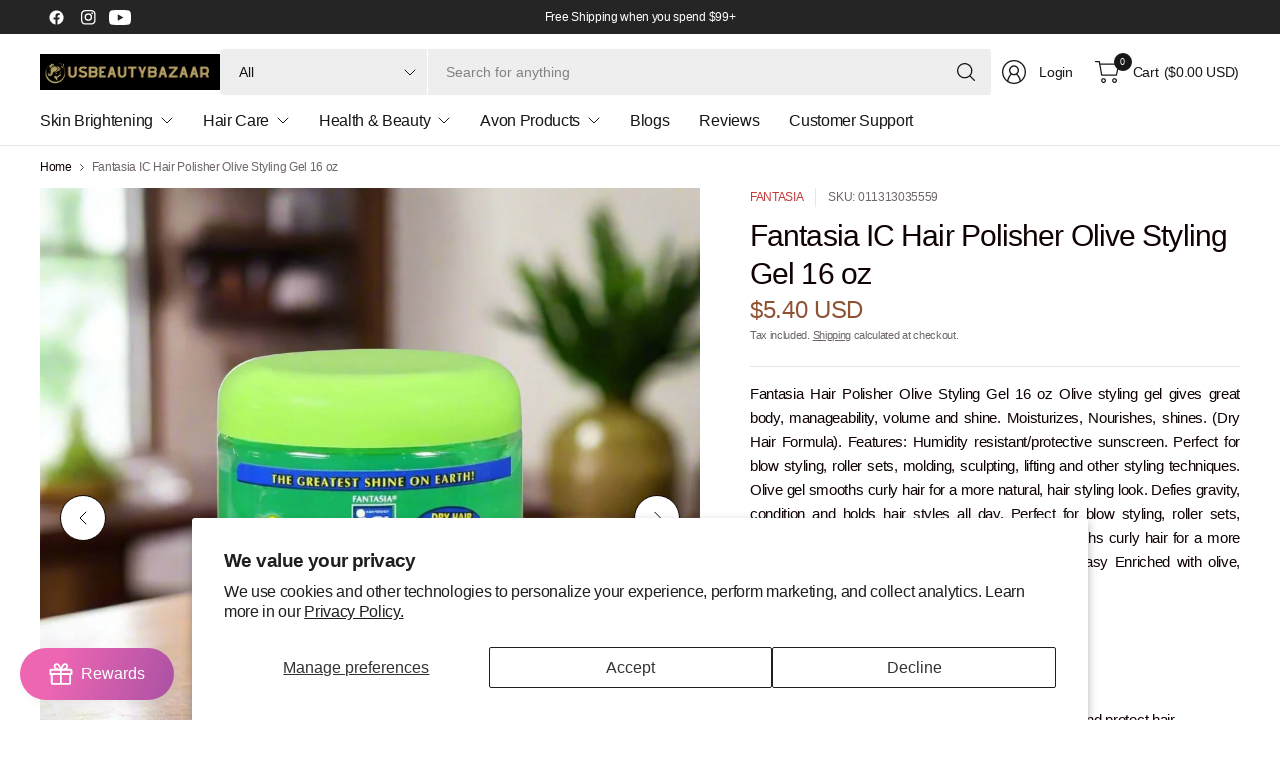

--- FILE ---
content_type: text/html; charset=utf-8
request_url: https://usbeautybazaar.com/products/fantasia-ic-hair-polisher-olive-styling-gel-16-oz
body_size: 75101
content:
<!doctype html><html class="no-js" lang="en" dir="ltr">
<head>
	<meta charset="utf-8">
	<meta http-equiv="X-UA-Compatible" content="IE=edge,chrome=1">
	<meta name="viewport" content="width=device-width, initial-scale=1, maximum-scale=5, viewport-fit=cover">
	<meta name="theme-color" content="#ffffff">
	<link rel="canonical" href="https://usbeautybazaar.com/products/fantasia-ic-hair-polisher-olive-styling-gel-16-oz">
	<link rel="preconnect" href="https://cdn.shopify.com" crossorigin>
	<link href="//usbeautybazaar.com/cdn/shop/t/30/assets/app.css?v=43295920667913319371738805723" as="style" rel="preload">
<link href="//usbeautybazaar.com/cdn/shop/t/30/assets/product.css?v=38985226999478850361738805724" as="style" rel="preload">
<link rel="preload" as="image" href="//usbeautybazaar.com/cdn/shop/files/Image-2024-01-23T131106.424.jpg?v=1727767693&width=375" imagesrcset="//usbeautybazaar.com/cdn/shop/files/Image-2024-01-23T131106.424.jpg?v=1727767693&width=375 375w,//usbeautybazaar.com/cdn/shop/files/Image-2024-01-23T131106.424.jpg?v=1727767693&width=690 690w,//usbeautybazaar.com/cdn/shop/files/Image-2024-01-23T131106.424.jpg?v=1727767693&width=1380 1380w" imagesizes="auto">

<link href="//usbeautybazaar.com/cdn/shop/t/30/assets/vendor.js?v=41477546860483910021738805725" as="script" rel="preload">
<link href="//usbeautybazaar.com/cdn/shop/t/30/assets/app.js?v=42222119013632461731738805723" as="script" rel="preload">
<link href="//usbeautybazaar.com/cdn/shop/t/30/assets/slideshow-vendor.js?v=73088757285059381971738805725" as="script" rel="preload">
<link href="//usbeautybazaar.com/cdn/shop/t/30/assets/product.js?v=20601914627773463321738805724" as="script" rel="preload">


<script>
window.lazySizesConfig = window.lazySizesConfig || {};
window.lazySizesConfig.expand = 250;
window.lazySizesConfig.loadMode = 1;
window.lazySizesConfig.loadHidden = false;
</script>


	

	<title>
	Fantasia IC Olive Styling Gel - 16 oz &ndash; usbeautybazaar
	</title>

	
	<meta name="description" content="Get the ultimate sleek and polished look with Fantasia IC Hair Polisher Olive Styling Gel! Infused with nourishing olive oil and aloe vera, this gel provides long-lasting hold without any flaking or stickiness. Suitable for all hair types.">
	


<meta property="og:site_name" content="usbeautybazaar">
<meta property="og:url" content="https://usbeautybazaar.com/products/fantasia-ic-hair-polisher-olive-styling-gel-16-oz">
<meta property="og:title" content="Fantasia IC Olive Styling Gel - 16 oz">
<meta property="og:type" content="product">
<meta property="og:description" content="Get the ultimate sleek and polished look with Fantasia IC Hair Polisher Olive Styling Gel! Infused with nourishing olive oil and aloe vera, this gel provides long-lasting hold without any flaking or stickiness. Suitable for all hair types."><meta property="og:image" content="http://usbeautybazaar.com/cdn/shop/files/Image-2024-01-23T131106.424.jpg?v=1727767693">
  <meta property="og:image:secure_url" content="https://usbeautybazaar.com/cdn/shop/files/Image-2024-01-23T131106.424.jpg?v=1727767693">
  <meta property="og:image:width" content="1024">
  <meta property="og:image:height" content="1024"><meta property="og:price:amount" content="5.40">
  <meta property="og:price:currency" content="USD"><meta name="twitter:card" content="summary_large_image">
<meta name="twitter:title" content="Fantasia IC Olive Styling Gel - 16 oz">
<meta name="twitter:description" content="Get the ultimate sleek and polished look with Fantasia IC Hair Polisher Olive Styling Gel! Infused with nourishing olive oil and aloe vera, this gel provides long-lasting hold without any flaking or stickiness. Suitable for all hair types.">


	<link href="//usbeautybazaar.com/cdn/shop/t/30/assets/app.css?v=43295920667913319371738805723" rel="stylesheet" type="text/css" media="all" />

	

	<style data-shopify>
	





	h1,h2,h3,h4,h5,h6,
	.h1,.h2,.h3,.h4,.h5,.h6,
	.logolink.text-logo,
	.heading-font,
	.h1-large,
	.customer-addresses .my-address .address-index {
		font-style: normal;
		font-weight: 500;
		font-family: "system_ui", -apple-system, 'Segoe UI', Roboto, 'Helvetica Neue', 'Noto Sans', 'Liberation Sans', Arial, sans-serif, 'Apple Color Emoji', 'Segoe UI Emoji', 'Segoe UI Symbol', 'Noto Color Emoji';
	}
	body,
	.body-font,
	.thb-product-detail .product-title {
		font-style: normal;
		font-weight: 400;
		font-family: "system_ui", -apple-system, 'Segoe UI', Roboto, 'Helvetica Neue', 'Noto Sans', 'Liberation Sans', Arial, sans-serif, 'Apple Color Emoji', 'Segoe UI Emoji', 'Segoe UI Symbol', 'Noto Color Emoji';
	}
	:root {
		--mobile-swipe-width: 75vw;
		--grid-width: 1350px;
		--grid-width-row: 1430px;
		--font-body-scale: 1.0;
		--font-body-line-height-scale: 1.0;
		--font-body-letter-spacing: -0.02em;
		--font-body-medium-weight: 500;
    --font-body-bold-weight: 700;
		--font-announcement-scale: 1.0;
		--font-heading-scale: 1.0;
		--font-heading-line-height-scale: 1.0;
		--font-heading-letter-spacing: -0.03em;
		--font-navigation-scale: 1.0;
		--font-product-title-scale: 1.0;
		--font-product-title-line-height-scale: 1.0;
		--button-letter-spacing: -0.03em;

		--button-border-radius: 3px;
		--textarea-border-radius: 3px;
		--general-border-radius: 3px;

		--bg-body: #ffffff;
		--bg-body-rgb: 255,255,255;
		--bg-body-darken: #f7f7f7;
		--payment-terms-background-color: #ffffff;
		--color-body: #100202;
		--color-body-rgb: 16,2,2;
		--color-border: rgba(var(--color-body-rgb),0.1);
		--color-heading: #171717;
		--color-heading-rgb: 23,23,23;
		--color-accent: #C33C3C;
		--color-accent-rgb: 195,60,60;
		--color-overlay: #616161;
		--color-overlay-rgb: 97,97,97;
		--solid-button-background: #C33C3C;
		--solid-button-background-hover: #a83434;

		--section-spacing-mobile: 15px;
		--section-spacing-desktop: 25px;

		--color-announcement-bar-text: #ffffff;
		--color-announcement-bar-bg: #252525;

		--color-header-bg: #ffffff;
		--color-header-bg-rgb: 255,255,255;
		--color-header-text: #171717;
		--color-header-text-rgb: 23,23,23;
		--color-header-border: rgba(var(--color-header-text-rgb), 0.1);

		--color-price: #8D5333;
		--color-price-discounted: #6D6D6D;

		--shopify-accelerated-checkout-button-block-size: 46px;
		--shopify-accelerated-checkout-inline-alignment: center;
		--shopify-accelerated-checkout-skeleton-animation-duration: 0.25s;
		--shopify-accelerated-checkout-button-border-radius: 3px;--color-star: #CE7979;--color-inventory-instock: #279A4B;--color-inventory-lowstock: #FB9E5B;--color-badge-sold-out: #ececec;
			--color-badge-sold-out-text: #939393;--color-badge-sale: #edc4c4;
			--color-badge-sale-text: #C33C3C;--color-badge-preorder: #f0f2ff;
			--color-badge-preorder-text: #3D5CFF;--color-footer-text: #100202;
		--color-footer-text-rgb: 16,2,2;
		--color-footer-bg: #f2f2f2;
	}



</style>


	<script>
		window.theme = window.theme || {};
		theme = {
			settings: {
				money_with_currency_format:"${{amount}}",
				cart_drawer:true,
				product_id: 7086691746001,
			},
			routes: {
				root_url: '/',
				cart_url: '/cart',
				cart_add_url: '/cart/add',
				search_url: '/search',
				cart_change_url: '/cart/change',
				cart_update_url: '/cart/update',
				predictive_search_url: '/search/suggest',
			},
			variantStrings: {
        addToCart: `Add to cart`,
        soldOut: `Sold out`,
        unavailable: `Unavailable`,
        preOrder: `Pre-order`,
      },
			strings: {
				requiresTerms: `You must agree with the terms and conditions of sales to check out`,
				showMore: `Show more`,
				showLess: `Show less`,
				showFilters: `Show filters`,
				hideFilters: `Hide filters`,
				shippingEstimatorNoResults: `Sorry, we do not ship to your address.`,
				shippingEstimatorOneResult: `There is one shipping rate for your address:`,
				shippingEstimatorMultipleResults: `There are several shipping rates for your address:`,
				shippingEstimatorError: `One or more error occurred while retrieving shipping rates:`
			}
		};
	</script>
	<script>window.performance && window.performance.mark && window.performance.mark('shopify.content_for_header.start');</script><meta id="shopify-digital-wallet" name="shopify-digital-wallet" content="/60659106001/digital_wallets/dialog">
<meta name="shopify-checkout-api-token" content="da33596ce82024b50dfb2812d875eaaf">
<link rel="alternate" type="application/json+oembed" href="https://usbeautybazaar.com/products/fantasia-ic-hair-polisher-olive-styling-gel-16-oz.oembed">
<script async="async" src="/checkouts/internal/preloads.js?locale=en-US"></script>
<script id="apple-pay-shop-capabilities" type="application/json">{"shopId":60659106001,"countryCode":"US","currencyCode":"USD","merchantCapabilities":["supports3DS"],"merchantId":"gid:\/\/shopify\/Shop\/60659106001","merchantName":"usbeautybazaar","requiredBillingContactFields":["postalAddress","email","phone"],"requiredShippingContactFields":["postalAddress","email","phone"],"shippingType":"shipping","supportedNetworks":["visa","masterCard","amex","jcb","discover","elo"],"total":{"type":"pending","label":"usbeautybazaar","amount":"1.00"},"shopifyPaymentsEnabled":false,"supportsSubscriptions":false}</script>
<script id="shopify-features" type="application/json">{"accessToken":"da33596ce82024b50dfb2812d875eaaf","betas":["rich-media-storefront-analytics"],"domain":"usbeautybazaar.com","predictiveSearch":true,"shopId":60659106001,"locale":"en"}</script>
<script>var Shopify = Shopify || {};
Shopify.shop = "usbeautybazar.myshopify.com";
Shopify.locale = "en";
Shopify.currency = {"active":"USD","rate":"1.0"};
Shopify.country = "US";
Shopify.theme = {"name":"Updated copy of Pinnacle","id":134575718609,"schema_name":"Pinnacle","schema_version":"3.1.0","theme_store_id":2852,"role":"main"};
Shopify.theme.handle = "null";
Shopify.theme.style = {"id":null,"handle":null};
Shopify.cdnHost = "usbeautybazaar.com/cdn";
Shopify.routes = Shopify.routes || {};
Shopify.routes.root = "/";</script>
<script type="module">!function(o){(o.Shopify=o.Shopify||{}).modules=!0}(window);</script>
<script>!function(o){function n(){var o=[];function n(){o.push(Array.prototype.slice.apply(arguments))}return n.q=o,n}var t=o.Shopify=o.Shopify||{};t.loadFeatures=n(),t.autoloadFeatures=n()}(window);</script>
<script id="shop-js-analytics" type="application/json">{"pageType":"product"}</script>
<script defer="defer" async type="module" src="//usbeautybazaar.com/cdn/shopifycloud/shop-js/modules/v2/client.init-shop-cart-sync_C5BV16lS.en.esm.js"></script>
<script defer="defer" async type="module" src="//usbeautybazaar.com/cdn/shopifycloud/shop-js/modules/v2/chunk.common_CygWptCX.esm.js"></script>
<script type="module">
  await import("//usbeautybazaar.com/cdn/shopifycloud/shop-js/modules/v2/client.init-shop-cart-sync_C5BV16lS.en.esm.js");
await import("//usbeautybazaar.com/cdn/shopifycloud/shop-js/modules/v2/chunk.common_CygWptCX.esm.js");

  window.Shopify.SignInWithShop?.initShopCartSync?.({"fedCMEnabled":true,"windoidEnabled":true});

</script>
<script>(function() {
  var isLoaded = false;
  function asyncLoad() {
    if (isLoaded) return;
    isLoaded = true;
    var urls = ["https:\/\/loox.io\/widget\/ZRpJ4TBRbf\/loox.1675262790206.js?shop=usbeautybazar.myshopify.com","https:\/\/live-mt-server.wati.io\/334571\/api\/v1\/shopify\/whatsappChatScript?shopifyDomain=usbeautybazar.myshopify.com\u0026shop=usbeautybazar.myshopify.com"];
    for (var i = 0; i < urls.length; i++) {
      var s = document.createElement('script');
      s.type = 'text/javascript';
      s.async = true;
      s.src = urls[i];
      var x = document.getElementsByTagName('script')[0];
      x.parentNode.insertBefore(s, x);
    }
  };
  if(window.attachEvent) {
    window.attachEvent('onload', asyncLoad);
  } else {
    window.addEventListener('load', asyncLoad, false);
  }
})();</script>
<script id="__st">var __st={"a":60659106001,"offset":-18000,"reqid":"44b28d73-c0c4-44ee-9156-18425df92cf6-1768619387","pageurl":"usbeautybazaar.com\/products\/fantasia-ic-hair-polisher-olive-styling-gel-16-oz","u":"ef1e4e66be69","p":"product","rtyp":"product","rid":7086691746001};</script>
<script>window.ShopifyPaypalV4VisibilityTracking = true;</script>
<script id="captcha-bootstrap">!function(){'use strict';const t='contact',e='account',n='new_comment',o=[[t,t],['blogs',n],['comments',n],[t,'customer']],c=[[e,'customer_login'],[e,'guest_login'],[e,'recover_customer_password'],[e,'create_customer']],r=t=>t.map((([t,e])=>`form[action*='/${t}']:not([data-nocaptcha='true']) input[name='form_type'][value='${e}']`)).join(','),a=t=>()=>t?[...document.querySelectorAll(t)].map((t=>t.form)):[];function s(){const t=[...o],e=r(t);return a(e)}const i='password',u='form_key',d=['recaptcha-v3-token','g-recaptcha-response','h-captcha-response',i],f=()=>{try{return window.sessionStorage}catch{return}},m='__shopify_v',_=t=>t.elements[u];function p(t,e,n=!1){try{const o=window.sessionStorage,c=JSON.parse(o.getItem(e)),{data:r}=function(t){const{data:e,action:n}=t;return t[m]||n?{data:e,action:n}:{data:t,action:n}}(c);for(const[e,n]of Object.entries(r))t.elements[e]&&(t.elements[e].value=n);n&&o.removeItem(e)}catch(o){console.error('form repopulation failed',{error:o})}}const l='form_type',E='cptcha';function T(t){t.dataset[E]=!0}const w=window,h=w.document,L='Shopify',v='ce_forms',y='captcha';let A=!1;((t,e)=>{const n=(g='f06e6c50-85a8-45c8-87d0-21a2b65856fe',I='https://cdn.shopify.com/shopifycloud/storefront-forms-hcaptcha/ce_storefront_forms_captcha_hcaptcha.v1.5.2.iife.js',D={infoText:'Protected by hCaptcha',privacyText:'Privacy',termsText:'Terms'},(t,e,n)=>{const o=w[L][v],c=o.bindForm;if(c)return c(t,g,e,D).then(n);var r;o.q.push([[t,g,e,D],n]),r=I,A||(h.body.append(Object.assign(h.createElement('script'),{id:'captcha-provider',async:!0,src:r})),A=!0)});var g,I,D;w[L]=w[L]||{},w[L][v]=w[L][v]||{},w[L][v].q=[],w[L][y]=w[L][y]||{},w[L][y].protect=function(t,e){n(t,void 0,e),T(t)},Object.freeze(w[L][y]),function(t,e,n,w,h,L){const[v,y,A,g]=function(t,e,n){const i=e?o:[],u=t?c:[],d=[...i,...u],f=r(d),m=r(i),_=r(d.filter((([t,e])=>n.includes(e))));return[a(f),a(m),a(_),s()]}(w,h,L),I=t=>{const e=t.target;return e instanceof HTMLFormElement?e:e&&e.form},D=t=>v().includes(t);t.addEventListener('submit',(t=>{const e=I(t);if(!e)return;const n=D(e)&&!e.dataset.hcaptchaBound&&!e.dataset.recaptchaBound,o=_(e),c=g().includes(e)&&(!o||!o.value);(n||c)&&t.preventDefault(),c&&!n&&(function(t){try{if(!f())return;!function(t){const e=f();if(!e)return;const n=_(t);if(!n)return;const o=n.value;o&&e.removeItem(o)}(t);const e=Array.from(Array(32),(()=>Math.random().toString(36)[2])).join('');!function(t,e){_(t)||t.append(Object.assign(document.createElement('input'),{type:'hidden',name:u})),t.elements[u].value=e}(t,e),function(t,e){const n=f();if(!n)return;const o=[...t.querySelectorAll(`input[type='${i}']`)].map((({name:t})=>t)),c=[...d,...o],r={};for(const[a,s]of new FormData(t).entries())c.includes(a)||(r[a]=s);n.setItem(e,JSON.stringify({[m]:1,action:t.action,data:r}))}(t,e)}catch(e){console.error('failed to persist form',e)}}(e),e.submit())}));const S=(t,e)=>{t&&!t.dataset[E]&&(n(t,e.some((e=>e===t))),T(t))};for(const o of['focusin','change'])t.addEventListener(o,(t=>{const e=I(t);D(e)&&S(e,y())}));const B=e.get('form_key'),M=e.get(l),P=B&&M;t.addEventListener('DOMContentLoaded',(()=>{const t=y();if(P)for(const e of t)e.elements[l].value===M&&p(e,B);[...new Set([...A(),...v().filter((t=>'true'===t.dataset.shopifyCaptcha))])].forEach((e=>S(e,t)))}))}(h,new URLSearchParams(w.location.search),n,t,e,['guest_login'])})(!0,!0)}();</script>
<script integrity="sha256-4kQ18oKyAcykRKYeNunJcIwy7WH5gtpwJnB7kiuLZ1E=" data-source-attribution="shopify.loadfeatures" defer="defer" src="//usbeautybazaar.com/cdn/shopifycloud/storefront/assets/storefront/load_feature-a0a9edcb.js" crossorigin="anonymous"></script>
<script data-source-attribution="shopify.dynamic_checkout.dynamic.init">var Shopify=Shopify||{};Shopify.PaymentButton=Shopify.PaymentButton||{isStorefrontPortableWallets:!0,init:function(){window.Shopify.PaymentButton.init=function(){};var t=document.createElement("script");t.src="https://usbeautybazaar.com/cdn/shopifycloud/portable-wallets/latest/portable-wallets.en.js",t.type="module",document.head.appendChild(t)}};
</script>
<script data-source-attribution="shopify.dynamic_checkout.buyer_consent">
  function portableWalletsHideBuyerConsent(e){var t=document.getElementById("shopify-buyer-consent"),n=document.getElementById("shopify-subscription-policy-button");t&&n&&(t.classList.add("hidden"),t.setAttribute("aria-hidden","true"),n.removeEventListener("click",e))}function portableWalletsShowBuyerConsent(e){var t=document.getElementById("shopify-buyer-consent"),n=document.getElementById("shopify-subscription-policy-button");t&&n&&(t.classList.remove("hidden"),t.removeAttribute("aria-hidden"),n.addEventListener("click",e))}window.Shopify?.PaymentButton&&(window.Shopify.PaymentButton.hideBuyerConsent=portableWalletsHideBuyerConsent,window.Shopify.PaymentButton.showBuyerConsent=portableWalletsShowBuyerConsent);
</script>
<script>
  function portableWalletsCleanup(e){e&&e.src&&console.error("Failed to load portable wallets script "+e.src);var t=document.querySelectorAll("shopify-accelerated-checkout .shopify-payment-button__skeleton, shopify-accelerated-checkout-cart .wallet-cart-button__skeleton"),e=document.getElementById("shopify-buyer-consent");for(let e=0;e<t.length;e++)t[e].remove();e&&e.remove()}function portableWalletsNotLoadedAsModule(e){e instanceof ErrorEvent&&"string"==typeof e.message&&e.message.includes("import.meta")&&"string"==typeof e.filename&&e.filename.includes("portable-wallets")&&(window.removeEventListener("error",portableWalletsNotLoadedAsModule),window.Shopify.PaymentButton.failedToLoad=e,"loading"===document.readyState?document.addEventListener("DOMContentLoaded",window.Shopify.PaymentButton.init):window.Shopify.PaymentButton.init())}window.addEventListener("error",portableWalletsNotLoadedAsModule);
</script>

<script type="module" src="https://usbeautybazaar.com/cdn/shopifycloud/portable-wallets/latest/portable-wallets.en.js" onError="portableWalletsCleanup(this)" crossorigin="anonymous"></script>
<script nomodule>
  document.addEventListener("DOMContentLoaded", portableWalletsCleanup);
</script>

<script id='scb4127' type='text/javascript' async='' src='https://usbeautybazaar.com/cdn/shopifycloud/privacy-banner/storefront-banner.js'></script><link id="shopify-accelerated-checkout-styles" rel="stylesheet" media="screen" href="https://usbeautybazaar.com/cdn/shopifycloud/portable-wallets/latest/accelerated-checkout-backwards-compat.css" crossorigin="anonymous">
<style id="shopify-accelerated-checkout-cart">
        #shopify-buyer-consent {
  margin-top: 1em;
  display: inline-block;
  width: 100%;
}

#shopify-buyer-consent.hidden {
  display: none;
}

#shopify-subscription-policy-button {
  background: none;
  border: none;
  padding: 0;
  text-decoration: underline;
  font-size: inherit;
  cursor: pointer;
}

#shopify-subscription-policy-button::before {
  box-shadow: none;
}

      </style>

<script>window.performance && window.performance.mark && window.performance.mark('shopify.content_for_header.end');</script> <!-- Header hook for plugins -->

	<script>document.documentElement.className = document.documentElement.className.replace('no-js', 'js');</script>
	
<!-- BEGIN app block: shopify://apps/judge-me-reviews/blocks/judgeme_core/61ccd3b1-a9f2-4160-9fe9-4fec8413e5d8 --><!-- Start of Judge.me Core -->






<link rel="dns-prefetch" href="https://cdnwidget.judge.me">
<link rel="dns-prefetch" href="https://cdn.judge.me">
<link rel="dns-prefetch" href="https://cdn1.judge.me">
<link rel="dns-prefetch" href="https://api.judge.me">

<script data-cfasync='false' class='jdgm-settings-script'>window.jdgmSettings={"pagination":5,"disable_web_reviews":false,"badge_no_review_text":"No reviews","badge_n_reviews_text":"{{ n }} review/reviews","hide_badge_preview_if_no_reviews":true,"badge_hide_text":false,"enforce_center_preview_badge":false,"widget_title":"Customer Reviews","widget_open_form_text":"Write a review","widget_close_form_text":"Cancel review","widget_refresh_page_text":"Refresh page","widget_summary_text":"Based on {{ number_of_reviews }} review/reviews","widget_no_review_text":"Be the first to write a review","widget_name_field_text":"Display name","widget_verified_name_field_text":"Verified Name (public)","widget_name_placeholder_text":"Display name","widget_required_field_error_text":"This field is required.","widget_email_field_text":"Email address","widget_verified_email_field_text":"Verified Email (private, can not be edited)","widget_email_placeholder_text":"Your email address","widget_email_field_error_text":"Please enter a valid email address.","widget_rating_field_text":"Rating","widget_review_title_field_text":"Review Title","widget_review_title_placeholder_text":"Give your review a title","widget_review_body_field_text":"Review content","widget_review_body_placeholder_text":"Start writing here...","widget_pictures_field_text":"Picture/Video (optional)","widget_submit_review_text":"Submit Review","widget_submit_verified_review_text":"Submit Verified Review","widget_submit_success_msg_with_auto_publish":"Thank you! Please refresh the page in a few moments to see your review. You can remove or edit your review by logging into \u003ca href='https://judge.me/login' target='_blank' rel='nofollow noopener'\u003eJudge.me\u003c/a\u003e","widget_submit_success_msg_no_auto_publish":"Thank you! Your review will be published as soon as it is approved by the shop admin. You can remove or edit your review by logging into \u003ca href='https://judge.me/login' target='_blank' rel='nofollow noopener'\u003eJudge.me\u003c/a\u003e","widget_show_default_reviews_out_of_total_text":"Showing {{ n_reviews_shown }} out of {{ n_reviews }} reviews.","widget_show_all_link_text":"Show all","widget_show_less_link_text":"Show less","widget_author_said_text":"{{ reviewer_name }} said:","widget_days_text":"{{ n }} days ago","widget_weeks_text":"{{ n }} week/weeks ago","widget_months_text":"{{ n }} month/months ago","widget_years_text":"{{ n }} year/years ago","widget_yesterday_text":"Yesterday","widget_today_text":"Today","widget_replied_text":"\u003e\u003e {{ shop_name }} replied:","widget_read_more_text":"Read more","widget_reviewer_name_as_initial":"","widget_rating_filter_color":"#fbcd0a","widget_rating_filter_see_all_text":"See all reviews","widget_sorting_most_recent_text":"Most Recent","widget_sorting_highest_rating_text":"Highest Rating","widget_sorting_lowest_rating_text":"Lowest Rating","widget_sorting_with_pictures_text":"Only Pictures","widget_sorting_most_helpful_text":"Most Helpful","widget_open_question_form_text":"Ask a question","widget_reviews_subtab_text":"Reviews","widget_questions_subtab_text":"Questions","widget_question_label_text":"Question","widget_answer_label_text":"Answer","widget_question_placeholder_text":"Write your question here","widget_submit_question_text":"Submit Question","widget_question_submit_success_text":"Thank you for your question! We will notify you once it gets answered.","verified_badge_text":"Verified","verified_badge_bg_color":"","verified_badge_text_color":"","verified_badge_placement":"left-of-reviewer-name","widget_review_max_height":"","widget_hide_border":false,"widget_social_share":false,"widget_thumb":false,"widget_review_location_show":false,"widget_location_format":"","all_reviews_include_out_of_store_products":true,"all_reviews_out_of_store_text":"(out of store)","all_reviews_pagination":100,"all_reviews_product_name_prefix_text":"about","enable_review_pictures":true,"enable_question_anwser":false,"widget_theme":"default","review_date_format":"mm/dd/yyyy","default_sort_method":"most-recent","widget_product_reviews_subtab_text":"Product Reviews","widget_shop_reviews_subtab_text":"Shop Reviews","widget_other_products_reviews_text":"Reviews for other products","widget_store_reviews_subtab_text":"Store reviews","widget_no_store_reviews_text":"This store hasn't received any reviews yet","widget_web_restriction_product_reviews_text":"This product hasn't received any reviews yet","widget_no_items_text":"No items found","widget_show_more_text":"Show more","widget_write_a_store_review_text":"Write a Store Review","widget_other_languages_heading":"Reviews in Other Languages","widget_translate_review_text":"Translate review to {{ language }}","widget_translating_review_text":"Translating...","widget_show_original_translation_text":"Show original ({{ language }})","widget_translate_review_failed_text":"Review couldn't be translated.","widget_translate_review_retry_text":"Retry","widget_translate_review_try_again_later_text":"Try again later","show_product_url_for_grouped_product":false,"widget_sorting_pictures_first_text":"Pictures First","show_pictures_on_all_rev_page_mobile":false,"show_pictures_on_all_rev_page_desktop":false,"floating_tab_hide_mobile_install_preference":false,"floating_tab_button_name":"★ Reviews","floating_tab_title":"Let customers speak for us","floating_tab_button_color":"","floating_tab_button_background_color":"","floating_tab_url":"","floating_tab_url_enabled":false,"floating_tab_tab_style":"text","all_reviews_text_badge_text":"Customers rate us {{ shop.metafields.judgeme.all_reviews_rating | round: 1 }}/5 based on {{ shop.metafields.judgeme.all_reviews_count }} reviews.","all_reviews_text_badge_text_branded_style":"{{ shop.metafields.judgeme.all_reviews_rating | round: 1 }} out of 5 stars based on {{ shop.metafields.judgeme.all_reviews_count }} reviews","is_all_reviews_text_badge_a_link":false,"show_stars_for_all_reviews_text_badge":false,"all_reviews_text_badge_url":"","all_reviews_text_style":"branded","all_reviews_text_color_style":"judgeme_brand_color","all_reviews_text_color":"#108474","all_reviews_text_show_jm_brand":false,"featured_carousel_show_header":true,"featured_carousel_title":"Let customers speak for us","testimonials_carousel_title":"Customers are saying","videos_carousel_title":"Real customer stories","cards_carousel_title":"Customers are saying","featured_carousel_count_text":"from {{ n }} reviews","featured_carousel_add_link_to_all_reviews_page":false,"featured_carousel_url":"","featured_carousel_show_images":true,"featured_carousel_autoslide_interval":5,"featured_carousel_arrows_on_the_sides":false,"featured_carousel_height":250,"featured_carousel_width":80,"featured_carousel_image_size":0,"featured_carousel_image_height":250,"featured_carousel_arrow_color":"#eeeeee","verified_count_badge_style":"branded","verified_count_badge_orientation":"horizontal","verified_count_badge_color_style":"judgeme_brand_color","verified_count_badge_color":"#108474","is_verified_count_badge_a_link":false,"verified_count_badge_url":"","verified_count_badge_show_jm_brand":true,"widget_rating_preset_default":5,"widget_first_sub_tab":"product-reviews","widget_show_histogram":true,"widget_histogram_use_custom_color":false,"widget_pagination_use_custom_color":false,"widget_star_use_custom_color":false,"widget_verified_badge_use_custom_color":false,"widget_write_review_use_custom_color":false,"picture_reminder_submit_button":"Upload Pictures","enable_review_videos":false,"mute_video_by_default":false,"widget_sorting_videos_first_text":"Videos First","widget_review_pending_text":"Pending","featured_carousel_items_for_large_screen":3,"social_share_options_order":"Facebook,Twitter","remove_microdata_snippet":false,"disable_json_ld":false,"enable_json_ld_products":false,"preview_badge_show_question_text":false,"preview_badge_no_question_text":"No questions","preview_badge_n_question_text":"{{ number_of_questions }} question/questions","qa_badge_show_icon":false,"qa_badge_position":"same-row","remove_judgeme_branding":false,"widget_add_search_bar":false,"widget_search_bar_placeholder":"Search","widget_sorting_verified_only_text":"Verified only","featured_carousel_theme":"default","featured_carousel_show_rating":true,"featured_carousel_show_title":true,"featured_carousel_show_body":true,"featured_carousel_show_date":false,"featured_carousel_show_reviewer":true,"featured_carousel_show_product":false,"featured_carousel_header_background_color":"#108474","featured_carousel_header_text_color":"#ffffff","featured_carousel_name_product_separator":"reviewed","featured_carousel_full_star_background":"#108474","featured_carousel_empty_star_background":"#dadada","featured_carousel_vertical_theme_background":"#f9fafb","featured_carousel_verified_badge_enable":true,"featured_carousel_verified_badge_color":"#108474","featured_carousel_border_style":"round","featured_carousel_review_line_length_limit":3,"featured_carousel_more_reviews_button_text":"Read more reviews","featured_carousel_view_product_button_text":"View product","all_reviews_page_load_reviews_on":"scroll","all_reviews_page_load_more_text":"Load More Reviews","disable_fb_tab_reviews":false,"enable_ajax_cdn_cache":false,"widget_advanced_speed_features":5,"widget_public_name_text":"displayed publicly like","default_reviewer_name":"John Smith","default_reviewer_name_has_non_latin":true,"widget_reviewer_anonymous":"Anonymous","medals_widget_title":"Judge.me Review Medals","medals_widget_background_color":"#f9fafb","medals_widget_position":"footer_all_pages","medals_widget_border_color":"#f9fafb","medals_widget_verified_text_position":"left","medals_widget_use_monochromatic_version":false,"medals_widget_elements_color":"#108474","show_reviewer_avatar":true,"widget_invalid_yt_video_url_error_text":"Not a YouTube video URL","widget_max_length_field_error_text":"Please enter no more than {0} characters.","widget_show_country_flag":false,"widget_show_collected_via_shop_app":true,"widget_verified_by_shop_badge_style":"light","widget_verified_by_shop_text":"Verified by Shop","widget_show_photo_gallery":false,"widget_load_with_code_splitting":true,"widget_ugc_install_preference":false,"widget_ugc_title":"Made by us, Shared by you","widget_ugc_subtitle":"Tag us to see your picture featured in our page","widget_ugc_arrows_color":"#ffffff","widget_ugc_primary_button_text":"Buy Now","widget_ugc_primary_button_background_color":"#108474","widget_ugc_primary_button_text_color":"#ffffff","widget_ugc_primary_button_border_width":"0","widget_ugc_primary_button_border_style":"none","widget_ugc_primary_button_border_color":"#108474","widget_ugc_primary_button_border_radius":"25","widget_ugc_secondary_button_text":"Load More","widget_ugc_secondary_button_background_color":"#ffffff","widget_ugc_secondary_button_text_color":"#108474","widget_ugc_secondary_button_border_width":"2","widget_ugc_secondary_button_border_style":"solid","widget_ugc_secondary_button_border_color":"#108474","widget_ugc_secondary_button_border_radius":"25","widget_ugc_reviews_button_text":"View Reviews","widget_ugc_reviews_button_background_color":"#ffffff","widget_ugc_reviews_button_text_color":"#108474","widget_ugc_reviews_button_border_width":"2","widget_ugc_reviews_button_border_style":"solid","widget_ugc_reviews_button_border_color":"#108474","widget_ugc_reviews_button_border_radius":"25","widget_ugc_reviews_button_link_to":"judgeme-reviews-page","widget_ugc_show_post_date":true,"widget_ugc_max_width":"800","widget_rating_metafield_value_type":true,"widget_primary_color":"#108474","widget_enable_secondary_color":false,"widget_secondary_color":"#edf5f5","widget_summary_average_rating_text":"{{ average_rating }} out of 5","widget_media_grid_title":"Customer photos \u0026 videos","widget_media_grid_see_more_text":"See more","widget_round_style":false,"widget_show_product_medals":true,"widget_verified_by_judgeme_text":"Verified by Judge.me","widget_show_store_medals":true,"widget_verified_by_judgeme_text_in_store_medals":"Verified by Judge.me","widget_media_field_exceed_quantity_message":"Sorry, we can only accept {{ max_media }} for one review.","widget_media_field_exceed_limit_message":"{{ file_name }} is too large, please select a {{ media_type }} less than {{ size_limit }}MB.","widget_review_submitted_text":"Review Submitted!","widget_question_submitted_text":"Question Submitted!","widget_close_form_text_question":"Cancel","widget_write_your_answer_here_text":"Write your answer here","widget_enabled_branded_link":true,"widget_show_collected_by_judgeme":false,"widget_reviewer_name_color":"","widget_write_review_text_color":"","widget_write_review_bg_color":"","widget_collected_by_judgeme_text":"collected by Judge.me","widget_pagination_type":"standard","widget_load_more_text":"Load More","widget_load_more_color":"#108474","widget_full_review_text":"Full Review","widget_read_more_reviews_text":"Read More Reviews","widget_read_questions_text":"Read Questions","widget_questions_and_answers_text":"Questions \u0026 Answers","widget_verified_by_text":"Verified by","widget_verified_text":"Verified","widget_number_of_reviews_text":"{{ number_of_reviews }} reviews","widget_back_button_text":"Back","widget_next_button_text":"Next","widget_custom_forms_filter_button":"Filters","custom_forms_style":"horizontal","widget_show_review_information":false,"how_reviews_are_collected":"How reviews are collected?","widget_show_review_keywords":false,"widget_gdpr_statement":"How we use your data: We'll only contact you about the review you left, and only if necessary. By submitting your review, you agree to Judge.me's \u003ca href='https://judge.me/terms' target='_blank' rel='nofollow noopener'\u003eterms\u003c/a\u003e, \u003ca href='https://judge.me/privacy' target='_blank' rel='nofollow noopener'\u003eprivacy\u003c/a\u003e and \u003ca href='https://judge.me/content-policy' target='_blank' rel='nofollow noopener'\u003econtent\u003c/a\u003e policies.","widget_multilingual_sorting_enabled":false,"widget_translate_review_content_enabled":false,"widget_translate_review_content_method":"manual","popup_widget_review_selection":"automatically_with_pictures","popup_widget_round_border_style":true,"popup_widget_show_title":true,"popup_widget_show_body":true,"popup_widget_show_reviewer":false,"popup_widget_show_product":true,"popup_widget_show_pictures":true,"popup_widget_use_review_picture":true,"popup_widget_show_on_home_page":true,"popup_widget_show_on_product_page":true,"popup_widget_show_on_collection_page":true,"popup_widget_show_on_cart_page":true,"popup_widget_position":"bottom_left","popup_widget_first_review_delay":5,"popup_widget_duration":5,"popup_widget_interval":5,"popup_widget_review_count":5,"popup_widget_hide_on_mobile":true,"review_snippet_widget_round_border_style":true,"review_snippet_widget_card_color":"#FFFFFF","review_snippet_widget_slider_arrows_background_color":"#FFFFFF","review_snippet_widget_slider_arrows_color":"#000000","review_snippet_widget_star_color":"#108474","show_product_variant":false,"all_reviews_product_variant_label_text":"Variant: ","widget_show_verified_branding":true,"widget_ai_summary_title":"Customers say","widget_ai_summary_disclaimer":"AI-powered review summary based on recent customer reviews","widget_show_ai_summary":false,"widget_show_ai_summary_bg":false,"widget_show_review_title_input":false,"redirect_reviewers_invited_via_email":"external_form","request_store_review_after_product_review":true,"request_review_other_products_in_order":true,"review_form_color_scheme":"default","review_form_corner_style":"square","review_form_star_color":{},"review_form_text_color":"#333333","review_form_background_color":"#ffffff","review_form_field_background_color":"#fafafa","review_form_button_color":{},"review_form_button_text_color":"#ffffff","review_form_modal_overlay_color":"#000000","review_content_screen_title_text":"How would you rate this product?","review_content_introduction_text":"We would love it if you would share a bit about your experience.","store_review_form_title_text":"How would you rate this store?","store_review_form_introduction_text":"We would love it if you would share a bit about your experience.","show_review_guidance_text":true,"one_star_review_guidance_text":"Poor","five_star_review_guidance_text":"Great","customer_information_screen_title_text":"About you","customer_information_introduction_text":"Please tell us more about you.","custom_questions_screen_title_text":"Your experience in more detail","custom_questions_introduction_text":"Here are a few questions to help us understand more about your experience.","review_submitted_screen_title_text":"Thanks for your review!","review_submitted_screen_thank_you_text":"We are processing it and it will appear on the store soon.","review_submitted_screen_email_verification_text":"Please confirm your email by clicking the link we just sent you. This helps us keep reviews authentic.","review_submitted_request_store_review_text":"Would you like to share your experience of shopping with us?","review_submitted_review_other_products_text":"Would you like to review these products?","store_review_screen_title_text":"Would you like to share your experience of shopping with us?","store_review_introduction_text":"We value your feedback and use it to improve. Please share any thoughts or suggestions you have.","reviewer_media_screen_title_picture_text":"Share a picture","reviewer_media_introduction_picture_text":"Upload a photo to support your review.","reviewer_media_screen_title_video_text":"Share a video","reviewer_media_introduction_video_text":"Upload a video to support your review.","reviewer_media_screen_title_picture_or_video_text":"Share a picture or video","reviewer_media_introduction_picture_or_video_text":"Upload a photo or video to support your review.","reviewer_media_youtube_url_text":"Paste your Youtube URL here","advanced_settings_next_step_button_text":"Next","advanced_settings_close_review_button_text":"Close","modal_write_review_flow":true,"write_review_flow_required_text":"Required","write_review_flow_privacy_message_text":"We respect your privacy.","write_review_flow_anonymous_text":"Post review as anonymous","write_review_flow_visibility_text":"This won't be visible to other customers.","write_review_flow_multiple_selection_help_text":"Select as many as you like","write_review_flow_single_selection_help_text":"Select one option","write_review_flow_required_field_error_text":"This field is required","write_review_flow_invalid_email_error_text":"Please enter a valid email address","write_review_flow_max_length_error_text":"Max. {{ max_length }} characters.","write_review_flow_media_upload_text":"\u003cb\u003eClick to upload\u003c/b\u003e or drag and drop","write_review_flow_gdpr_statement":"We'll only contact you about your review if necessary. By submitting your review, you agree to our \u003ca href='https://judge.me/terms' target='_blank' rel='nofollow noopener'\u003eterms and conditions\u003c/a\u003e and \u003ca href='https://judge.me/privacy' target='_blank' rel='nofollow noopener'\u003eprivacy policy\u003c/a\u003e.","rating_only_reviews_enabled":false,"show_negative_reviews_help_screen":false,"new_review_flow_help_screen_rating_threshold":3,"negative_review_resolution_screen_title_text":"Tell us more","negative_review_resolution_text":"Your experience matters to us. If there were issues with your purchase, we're here to help. Feel free to reach out to us, we'd love the opportunity to make things right.","negative_review_resolution_button_text":"Contact us","negative_review_resolution_proceed_with_review_text":"Leave a review","negative_review_resolution_subject":"Issue with purchase from {{ shop_name }}.{{ order_name }}","preview_badge_collection_page_install_status":false,"widget_review_custom_css":"","preview_badge_custom_css":"","preview_badge_stars_count":"5-stars","featured_carousel_custom_css":"","floating_tab_custom_css":"","all_reviews_widget_custom_css":"","medals_widget_custom_css":"","verified_badge_custom_css":"","all_reviews_text_custom_css":"","transparency_badges_collected_via_store_invite":false,"transparency_badges_from_another_provider":false,"transparency_badges_collected_from_store_visitor":false,"transparency_badges_collected_by_verified_review_provider":false,"transparency_badges_earned_reward":false,"transparency_badges_collected_via_store_invite_text":"Review collected via store invitation","transparency_badges_from_another_provider_text":"Review collected from another provider","transparency_badges_collected_from_store_visitor_text":"Review collected from a store visitor","transparency_badges_written_in_google_text":"Review written in Google","transparency_badges_written_in_etsy_text":"Review written in Etsy","transparency_badges_written_in_shop_app_text":"Review written in Shop App","transparency_badges_earned_reward_text":"Review earned a reward for future purchase","product_review_widget_per_page":10,"widget_store_review_label_text":"Review about the store","checkout_comment_extension_title_on_product_page":"Customer Comments","checkout_comment_extension_num_latest_comment_show":5,"checkout_comment_extension_format":"name_and_timestamp","checkout_comment_customer_name":"last_initial","checkout_comment_comment_notification":true,"preview_badge_collection_page_install_preference":false,"preview_badge_home_page_install_preference":false,"preview_badge_product_page_install_preference":false,"review_widget_install_preference":"","review_carousel_install_preference":false,"floating_reviews_tab_install_preference":"none","verified_reviews_count_badge_install_preference":false,"all_reviews_text_install_preference":false,"review_widget_best_location":false,"judgeme_medals_install_preference":false,"review_widget_revamp_enabled":false,"review_widget_qna_enabled":false,"review_widget_header_theme":"minimal","review_widget_widget_title_enabled":true,"review_widget_header_text_size":"medium","review_widget_header_text_weight":"regular","review_widget_average_rating_style":"compact","review_widget_bar_chart_enabled":true,"review_widget_bar_chart_type":"numbers","review_widget_bar_chart_style":"standard","review_widget_expanded_media_gallery_enabled":false,"review_widget_reviews_section_theme":"standard","review_widget_image_style":"thumbnails","review_widget_review_image_ratio":"square","review_widget_stars_size":"medium","review_widget_verified_badge":"standard_text","review_widget_review_title_text_size":"medium","review_widget_review_text_size":"medium","review_widget_review_text_length":"medium","review_widget_number_of_columns_desktop":3,"review_widget_carousel_transition_speed":5,"review_widget_custom_questions_answers_display":"always","review_widget_button_text_color":"#FFFFFF","review_widget_text_color":"#000000","review_widget_lighter_text_color":"#7B7B7B","review_widget_corner_styling":"soft","review_widget_review_word_singular":"review","review_widget_review_word_plural":"reviews","review_widget_voting_label":"Helpful?","review_widget_shop_reply_label":"Reply from {{ shop_name }}:","review_widget_filters_title":"Filters","qna_widget_question_word_singular":"Question","qna_widget_question_word_plural":"Questions","qna_widget_answer_reply_label":"Answer from {{ answerer_name }}:","qna_content_screen_title_text":"Ask a question about this product","qna_widget_question_required_field_error_text":"Please enter your question.","qna_widget_flow_gdpr_statement":"We'll only contact you about your question if necessary. By submitting your question, you agree to our \u003ca href='https://judge.me/terms' target='_blank' rel='nofollow noopener'\u003eterms and conditions\u003c/a\u003e and \u003ca href='https://judge.me/privacy' target='_blank' rel='nofollow noopener'\u003eprivacy policy\u003c/a\u003e.","qna_widget_question_submitted_text":"Thanks for your question!","qna_widget_close_form_text_question":"Close","qna_widget_question_submit_success_text":"We’ll notify you by email when your question is answered.","all_reviews_widget_v2025_enabled":false,"all_reviews_widget_v2025_header_theme":"default","all_reviews_widget_v2025_widget_title_enabled":true,"all_reviews_widget_v2025_header_text_size":"medium","all_reviews_widget_v2025_header_text_weight":"regular","all_reviews_widget_v2025_average_rating_style":"compact","all_reviews_widget_v2025_bar_chart_enabled":true,"all_reviews_widget_v2025_bar_chart_type":"numbers","all_reviews_widget_v2025_bar_chart_style":"standard","all_reviews_widget_v2025_expanded_media_gallery_enabled":false,"all_reviews_widget_v2025_show_store_medals":true,"all_reviews_widget_v2025_show_photo_gallery":true,"all_reviews_widget_v2025_show_review_keywords":false,"all_reviews_widget_v2025_show_ai_summary":false,"all_reviews_widget_v2025_show_ai_summary_bg":false,"all_reviews_widget_v2025_add_search_bar":false,"all_reviews_widget_v2025_default_sort_method":"most-recent","all_reviews_widget_v2025_reviews_per_page":10,"all_reviews_widget_v2025_reviews_section_theme":"default","all_reviews_widget_v2025_image_style":"thumbnails","all_reviews_widget_v2025_review_image_ratio":"square","all_reviews_widget_v2025_stars_size":"medium","all_reviews_widget_v2025_verified_badge":"bold_badge","all_reviews_widget_v2025_review_title_text_size":"medium","all_reviews_widget_v2025_review_text_size":"medium","all_reviews_widget_v2025_review_text_length":"medium","all_reviews_widget_v2025_number_of_columns_desktop":3,"all_reviews_widget_v2025_carousel_transition_speed":5,"all_reviews_widget_v2025_custom_questions_answers_display":"always","all_reviews_widget_v2025_show_product_variant":false,"all_reviews_widget_v2025_show_reviewer_avatar":true,"all_reviews_widget_v2025_reviewer_name_as_initial":"","all_reviews_widget_v2025_review_location_show":false,"all_reviews_widget_v2025_location_format":"","all_reviews_widget_v2025_show_country_flag":false,"all_reviews_widget_v2025_verified_by_shop_badge_style":"light","all_reviews_widget_v2025_social_share":false,"all_reviews_widget_v2025_social_share_options_order":"Facebook,Twitter,LinkedIn,Pinterest","all_reviews_widget_v2025_pagination_type":"standard","all_reviews_widget_v2025_button_text_color":"#FFFFFF","all_reviews_widget_v2025_text_color":"#000000","all_reviews_widget_v2025_lighter_text_color":"#7B7B7B","all_reviews_widget_v2025_corner_styling":"soft","all_reviews_widget_v2025_title":"Customer reviews","all_reviews_widget_v2025_ai_summary_title":"Customers say about this store","all_reviews_widget_v2025_no_review_text":"Be the first to write a review","platform":"shopify","branding_url":"https://app.judge.me/reviews/stores/usbeautybazaar.com","branding_text":"Powered by Judge.me","locale":"en","reply_name":"usbeautybazaar","widget_version":"3.0","footer":true,"autopublish":true,"review_dates":true,"enable_custom_form":false,"shop_use_review_site":true,"shop_locale":"en","enable_multi_locales_translations":true,"show_review_title_input":false,"review_verification_email_status":"always","can_be_branded":true,"reply_name_text":"usbeautybazaar"};</script> <style class='jdgm-settings-style'>.jdgm-xx{left:0}:root{--jdgm-primary-color: #108474;--jdgm-secondary-color: rgba(16,132,116,0.1);--jdgm-star-color: #108474;--jdgm-write-review-text-color: white;--jdgm-write-review-bg-color: #108474;--jdgm-paginate-color: #108474;--jdgm-border-radius: 0;--jdgm-reviewer-name-color: #108474}.jdgm-histogram__bar-content{background-color:#108474}.jdgm-rev[data-verified-buyer=true] .jdgm-rev__icon.jdgm-rev__icon:after,.jdgm-rev__buyer-badge.jdgm-rev__buyer-badge{color:white;background-color:#108474}.jdgm-review-widget--small .jdgm-gallery.jdgm-gallery .jdgm-gallery__thumbnail-link:nth-child(8) .jdgm-gallery__thumbnail-wrapper.jdgm-gallery__thumbnail-wrapper:before{content:"See more"}@media only screen and (min-width: 768px){.jdgm-gallery.jdgm-gallery .jdgm-gallery__thumbnail-link:nth-child(8) .jdgm-gallery__thumbnail-wrapper.jdgm-gallery__thumbnail-wrapper:before{content:"See more"}}.jdgm-prev-badge[data-average-rating='0.00']{display:none !important}.jdgm-author-all-initials{display:none !important}.jdgm-author-last-initial{display:none !important}.jdgm-rev-widg__title{visibility:hidden}.jdgm-rev-widg__summary-text{visibility:hidden}.jdgm-prev-badge__text{visibility:hidden}.jdgm-rev__prod-link-prefix:before{content:'about'}.jdgm-rev__variant-label:before{content:'Variant: '}.jdgm-rev__out-of-store-text:before{content:'(out of store)'}@media only screen and (min-width: 768px){.jdgm-rev__pics .jdgm-rev_all-rev-page-picture-separator,.jdgm-rev__pics .jdgm-rev__product-picture{display:none}}@media only screen and (max-width: 768px){.jdgm-rev__pics .jdgm-rev_all-rev-page-picture-separator,.jdgm-rev__pics .jdgm-rev__product-picture{display:none}}.jdgm-preview-badge[data-template="product"]{display:none !important}.jdgm-preview-badge[data-template="collection"]{display:none !important}.jdgm-preview-badge[data-template="index"]{display:none !important}.jdgm-review-widget[data-from-snippet="true"]{display:none !important}.jdgm-verified-count-badget[data-from-snippet="true"]{display:none !important}.jdgm-carousel-wrapper[data-from-snippet="true"]{display:none !important}.jdgm-all-reviews-text[data-from-snippet="true"]{display:none !important}.jdgm-medals-section[data-from-snippet="true"]{display:none !important}.jdgm-ugc-media-wrapper[data-from-snippet="true"]{display:none !important}.jdgm-rev__transparency-badge[data-badge-type="review_collected_via_store_invitation"]{display:none !important}.jdgm-rev__transparency-badge[data-badge-type="review_collected_from_another_provider"]{display:none !important}.jdgm-rev__transparency-badge[data-badge-type="review_collected_from_store_visitor"]{display:none !important}.jdgm-rev__transparency-badge[data-badge-type="review_written_in_etsy"]{display:none !important}.jdgm-rev__transparency-badge[data-badge-type="review_written_in_google_business"]{display:none !important}.jdgm-rev__transparency-badge[data-badge-type="review_written_in_shop_app"]{display:none !important}.jdgm-rev__transparency-badge[data-badge-type="review_earned_for_future_purchase"]{display:none !important}.jdgm-review-snippet-widget .jdgm-rev-snippet-widget__cards-container .jdgm-rev-snippet-card{border-radius:8px;background:#fff}.jdgm-review-snippet-widget .jdgm-rev-snippet-widget__cards-container .jdgm-rev-snippet-card__rev-rating .jdgm-star{color:#108474}.jdgm-review-snippet-widget .jdgm-rev-snippet-widget__prev-btn,.jdgm-review-snippet-widget .jdgm-rev-snippet-widget__next-btn{border-radius:50%;background:#fff}.jdgm-review-snippet-widget .jdgm-rev-snippet-widget__prev-btn>svg,.jdgm-review-snippet-widget .jdgm-rev-snippet-widget__next-btn>svg{fill:#000}.jdgm-full-rev-modal.rev-snippet-widget .jm-mfp-container .jm-mfp-content,.jdgm-full-rev-modal.rev-snippet-widget .jm-mfp-container .jdgm-full-rev__icon,.jdgm-full-rev-modal.rev-snippet-widget .jm-mfp-container .jdgm-full-rev__pic-img,.jdgm-full-rev-modal.rev-snippet-widget .jm-mfp-container .jdgm-full-rev__reply{border-radius:8px}.jdgm-full-rev-modal.rev-snippet-widget .jm-mfp-container .jdgm-full-rev[data-verified-buyer="true"] .jdgm-full-rev__icon::after{border-radius:8px}.jdgm-full-rev-modal.rev-snippet-widget .jm-mfp-container .jdgm-full-rev .jdgm-rev__buyer-badge{border-radius:calc( 8px / 2 )}.jdgm-full-rev-modal.rev-snippet-widget .jm-mfp-container .jdgm-full-rev .jdgm-full-rev__replier::before{content:'usbeautybazaar'}.jdgm-full-rev-modal.rev-snippet-widget .jm-mfp-container .jdgm-full-rev .jdgm-full-rev__product-button{border-radius:calc( 8px * 6 )}
</style> <style class='jdgm-settings-style'></style>

  
  
  
  <style class='jdgm-miracle-styles'>
  @-webkit-keyframes jdgm-spin{0%{-webkit-transform:rotate(0deg);-ms-transform:rotate(0deg);transform:rotate(0deg)}100%{-webkit-transform:rotate(359deg);-ms-transform:rotate(359deg);transform:rotate(359deg)}}@keyframes jdgm-spin{0%{-webkit-transform:rotate(0deg);-ms-transform:rotate(0deg);transform:rotate(0deg)}100%{-webkit-transform:rotate(359deg);-ms-transform:rotate(359deg);transform:rotate(359deg)}}@font-face{font-family:'JudgemeStar';src:url("[data-uri]") format("woff");font-weight:normal;font-style:normal}.jdgm-star{font-family:'JudgemeStar';display:inline !important;text-decoration:none !important;padding:0 4px 0 0 !important;margin:0 !important;font-weight:bold;opacity:1;-webkit-font-smoothing:antialiased;-moz-osx-font-smoothing:grayscale}.jdgm-star:hover{opacity:1}.jdgm-star:last-of-type{padding:0 !important}.jdgm-star.jdgm--on:before{content:"\e000"}.jdgm-star.jdgm--off:before{content:"\e001"}.jdgm-star.jdgm--half:before{content:"\e002"}.jdgm-widget *{margin:0;line-height:1.4;-webkit-box-sizing:border-box;-moz-box-sizing:border-box;box-sizing:border-box;-webkit-overflow-scrolling:touch}.jdgm-hidden{display:none !important;visibility:hidden !important}.jdgm-temp-hidden{display:none}.jdgm-spinner{width:40px;height:40px;margin:auto;border-radius:50%;border-top:2px solid #eee;border-right:2px solid #eee;border-bottom:2px solid #eee;border-left:2px solid #ccc;-webkit-animation:jdgm-spin 0.8s infinite linear;animation:jdgm-spin 0.8s infinite linear}.jdgm-spinner:empty{display:block}.jdgm-prev-badge{display:block !important}

</style>


  
  
   


<script data-cfasync='false' class='jdgm-script'>
!function(e){window.jdgm=window.jdgm||{},jdgm.CDN_HOST="https://cdnwidget.judge.me/",jdgm.CDN_HOST_ALT="https://cdn2.judge.me/cdn/widget_frontend/",jdgm.API_HOST="https://api.judge.me/",jdgm.CDN_BASE_URL="https://cdn.shopify.com/extensions/019bc7fe-07a5-7fc5-85e3-4a4175980733/judgeme-extensions-296/assets/",
jdgm.docReady=function(d){(e.attachEvent?"complete"===e.readyState:"loading"!==e.readyState)?
setTimeout(d,0):e.addEventListener("DOMContentLoaded",d)},jdgm.loadCSS=function(d,t,o,a){
!o&&jdgm.loadCSS.requestedUrls.indexOf(d)>=0||(jdgm.loadCSS.requestedUrls.push(d),
(a=e.createElement("link")).rel="stylesheet",a.class="jdgm-stylesheet",a.media="nope!",
a.href=d,a.onload=function(){this.media="all",t&&setTimeout(t)},e.body.appendChild(a))},
jdgm.loadCSS.requestedUrls=[],jdgm.loadJS=function(e,d){var t=new XMLHttpRequest;
t.onreadystatechange=function(){4===t.readyState&&(Function(t.response)(),d&&d(t.response))},
t.open("GET",e),t.onerror=function(){if(e.indexOf(jdgm.CDN_HOST)===0&&jdgm.CDN_HOST_ALT!==jdgm.CDN_HOST){var f=e.replace(jdgm.CDN_HOST,jdgm.CDN_HOST_ALT);jdgm.loadJS(f,d)}},t.send()},jdgm.docReady((function(){(window.jdgmLoadCSS||e.querySelectorAll(
".jdgm-widget, .jdgm-all-reviews-page").length>0)&&(jdgmSettings.widget_load_with_code_splitting?
parseFloat(jdgmSettings.widget_version)>=3?jdgm.loadCSS(jdgm.CDN_HOST+"widget_v3/base.css"):
jdgm.loadCSS(jdgm.CDN_HOST+"widget/base.css"):jdgm.loadCSS(jdgm.CDN_HOST+"shopify_v2.css"),
jdgm.loadJS(jdgm.CDN_HOST+"loa"+"der.js"))}))}(document);
</script>
<noscript><link rel="stylesheet" type="text/css" media="all" href="https://cdnwidget.judge.me/shopify_v2.css"></noscript>

<!-- BEGIN app snippet: theme_fix_tags --><script>
  (function() {
    var jdgmThemeFixes = null;
    if (!jdgmThemeFixes) return;
    var thisThemeFix = jdgmThemeFixes[Shopify.theme.id];
    if (!thisThemeFix) return;

    if (thisThemeFix.html) {
      document.addEventListener("DOMContentLoaded", function() {
        var htmlDiv = document.createElement('div');
        htmlDiv.classList.add('jdgm-theme-fix-html');
        htmlDiv.innerHTML = thisThemeFix.html;
        document.body.append(htmlDiv);
      });
    };

    if (thisThemeFix.css) {
      var styleTag = document.createElement('style');
      styleTag.classList.add('jdgm-theme-fix-style');
      styleTag.innerHTML = thisThemeFix.css;
      document.head.append(styleTag);
    };

    if (thisThemeFix.js) {
      var scriptTag = document.createElement('script');
      scriptTag.classList.add('jdgm-theme-fix-script');
      scriptTag.innerHTML = thisThemeFix.js;
      document.head.append(scriptTag);
    };
  })();
</script>
<!-- END app snippet -->
<!-- End of Judge.me Core -->



<!-- END app block --><script src="https://cdn.shopify.com/extensions/019bc7fe-07a5-7fc5-85e3-4a4175980733/judgeme-extensions-296/assets/loader.js" type="text/javascript" defer="defer"></script>
<script src="https://cdn.shopify.com/extensions/019bc36a-a690-76ca-80d0-8bd4b28cdd75/ea-sticky-add-to-cart-bar-3717/assets/main-ea-sticky-cart.js" type="text/javascript" defer="defer"></script>
<link href="https://cdn.shopify.com/extensions/019bc36a-a690-76ca-80d0-8bd4b28cdd75/ea-sticky-add-to-cart-bar-3717/assets/main-ea-sticky-cart.css" rel="stylesheet" type="text/css" media="all">
<link href="https://cdn.shopify.com/extensions/019bc733-8675-7b47-9d99-4162f92f3d0d/backinstock-1-595/assets/modal.css" rel="stylesheet" type="text/css" media="all">
<script src="https://cdn.shopify.com/extensions/019b9c9d-f246-78cf-b826-980db6c864f8/avada-upsell-152/assets/avada-free-gift.js" type="text/javascript" defer="defer"></script>
<script src="https://cdn.shopify.com/extensions/019bc733-8675-7b47-9d99-4162f92f3d0d/backinstock-1-595/assets/pricedrop.js" type="text/javascript" defer="defer"></script>
<link href="https://cdn.shopify.com/extensions/019bc733-8675-7b47-9d99-4162f92f3d0d/backinstock-1-595/assets/price-drop.css" rel="stylesheet" type="text/css" media="all">
<link href="https://cdn.shopify.com/extensions/019bb763-4d8e-7508-96e0-d7c2e02f1119/tatabundle-363/assets/tatabundle.css" rel="stylesheet" type="text/css" media="all">
<link href="https://monorail-edge.shopifysvc.com" rel="dns-prefetch">
<script>(function(){if ("sendBeacon" in navigator && "performance" in window) {try {var session_token_from_headers = performance.getEntriesByType('navigation')[0].serverTiming.find(x => x.name == '_s').description;} catch {var session_token_from_headers = undefined;}var session_cookie_matches = document.cookie.match(/_shopify_s=([^;]*)/);var session_token_from_cookie = session_cookie_matches && session_cookie_matches.length === 2 ? session_cookie_matches[1] : "";var session_token = session_token_from_headers || session_token_from_cookie || "";function handle_abandonment_event(e) {var entries = performance.getEntries().filter(function(entry) {return /monorail-edge.shopifysvc.com/.test(entry.name);});if (!window.abandonment_tracked && entries.length === 0) {window.abandonment_tracked = true;var currentMs = Date.now();var navigation_start = performance.timing.navigationStart;var payload = {shop_id: 60659106001,url: window.location.href,navigation_start,duration: currentMs - navigation_start,session_token,page_type: "product"};window.navigator.sendBeacon("https://monorail-edge.shopifysvc.com/v1/produce", JSON.stringify({schema_id: "online_store_buyer_site_abandonment/1.1",payload: payload,metadata: {event_created_at_ms: currentMs,event_sent_at_ms: currentMs}}));}}window.addEventListener('pagehide', handle_abandonment_event);}}());</script>
<script id="web-pixels-manager-setup">(function e(e,d,r,n,o){if(void 0===o&&(o={}),!Boolean(null===(a=null===(i=window.Shopify)||void 0===i?void 0:i.analytics)||void 0===a?void 0:a.replayQueue)){var i,a;window.Shopify=window.Shopify||{};var t=window.Shopify;t.analytics=t.analytics||{};var s=t.analytics;s.replayQueue=[],s.publish=function(e,d,r){return s.replayQueue.push([e,d,r]),!0};try{self.performance.mark("wpm:start")}catch(e){}var l=function(){var e={modern:/Edge?\/(1{2}[4-9]|1[2-9]\d|[2-9]\d{2}|\d{4,})\.\d+(\.\d+|)|Firefox\/(1{2}[4-9]|1[2-9]\d|[2-9]\d{2}|\d{4,})\.\d+(\.\d+|)|Chrom(ium|e)\/(9{2}|\d{3,})\.\d+(\.\d+|)|(Maci|X1{2}).+ Version\/(15\.\d+|(1[6-9]|[2-9]\d|\d{3,})\.\d+)([,.]\d+|)( \(\w+\)|)( Mobile\/\w+|) Safari\/|Chrome.+OPR\/(9{2}|\d{3,})\.\d+\.\d+|(CPU[ +]OS|iPhone[ +]OS|CPU[ +]iPhone|CPU IPhone OS|CPU iPad OS)[ +]+(15[._]\d+|(1[6-9]|[2-9]\d|\d{3,})[._]\d+)([._]\d+|)|Android:?[ /-](13[3-9]|1[4-9]\d|[2-9]\d{2}|\d{4,})(\.\d+|)(\.\d+|)|Android.+Firefox\/(13[5-9]|1[4-9]\d|[2-9]\d{2}|\d{4,})\.\d+(\.\d+|)|Android.+Chrom(ium|e)\/(13[3-9]|1[4-9]\d|[2-9]\d{2}|\d{4,})\.\d+(\.\d+|)|SamsungBrowser\/([2-9]\d|\d{3,})\.\d+/,legacy:/Edge?\/(1[6-9]|[2-9]\d|\d{3,})\.\d+(\.\d+|)|Firefox\/(5[4-9]|[6-9]\d|\d{3,})\.\d+(\.\d+|)|Chrom(ium|e)\/(5[1-9]|[6-9]\d|\d{3,})\.\d+(\.\d+|)([\d.]+$|.*Safari\/(?![\d.]+ Edge\/[\d.]+$))|(Maci|X1{2}).+ Version\/(10\.\d+|(1[1-9]|[2-9]\d|\d{3,})\.\d+)([,.]\d+|)( \(\w+\)|)( Mobile\/\w+|) Safari\/|Chrome.+OPR\/(3[89]|[4-9]\d|\d{3,})\.\d+\.\d+|(CPU[ +]OS|iPhone[ +]OS|CPU[ +]iPhone|CPU IPhone OS|CPU iPad OS)[ +]+(10[._]\d+|(1[1-9]|[2-9]\d|\d{3,})[._]\d+)([._]\d+|)|Android:?[ /-](13[3-9]|1[4-9]\d|[2-9]\d{2}|\d{4,})(\.\d+|)(\.\d+|)|Mobile Safari.+OPR\/([89]\d|\d{3,})\.\d+\.\d+|Android.+Firefox\/(13[5-9]|1[4-9]\d|[2-9]\d{2}|\d{4,})\.\d+(\.\d+|)|Android.+Chrom(ium|e)\/(13[3-9]|1[4-9]\d|[2-9]\d{2}|\d{4,})\.\d+(\.\d+|)|Android.+(UC? ?Browser|UCWEB|U3)[ /]?(15\.([5-9]|\d{2,})|(1[6-9]|[2-9]\d|\d{3,})\.\d+)\.\d+|SamsungBrowser\/(5\.\d+|([6-9]|\d{2,})\.\d+)|Android.+MQ{2}Browser\/(14(\.(9|\d{2,})|)|(1[5-9]|[2-9]\d|\d{3,})(\.\d+|))(\.\d+|)|K[Aa][Ii]OS\/(3\.\d+|([4-9]|\d{2,})\.\d+)(\.\d+|)/},d=e.modern,r=e.legacy,n=navigator.userAgent;return n.match(d)?"modern":n.match(r)?"legacy":"unknown"}(),u="modern"===l?"modern":"legacy",c=(null!=n?n:{modern:"",legacy:""})[u],f=function(e){return[e.baseUrl,"/wpm","/b",e.hashVersion,"modern"===e.buildTarget?"m":"l",".js"].join("")}({baseUrl:d,hashVersion:r,buildTarget:u}),m=function(e){var d=e.version,r=e.bundleTarget,n=e.surface,o=e.pageUrl,i=e.monorailEndpoint;return{emit:function(e){var a=e.status,t=e.errorMsg,s=(new Date).getTime(),l=JSON.stringify({metadata:{event_sent_at_ms:s},events:[{schema_id:"web_pixels_manager_load/3.1",payload:{version:d,bundle_target:r,page_url:o,status:a,surface:n,error_msg:t},metadata:{event_created_at_ms:s}}]});if(!i)return console&&console.warn&&console.warn("[Web Pixels Manager] No Monorail endpoint provided, skipping logging."),!1;try{return self.navigator.sendBeacon.bind(self.navigator)(i,l)}catch(e){}var u=new XMLHttpRequest;try{return u.open("POST",i,!0),u.setRequestHeader("Content-Type","text/plain"),u.send(l),!0}catch(e){return console&&console.warn&&console.warn("[Web Pixels Manager] Got an unhandled error while logging to Monorail."),!1}}}}({version:r,bundleTarget:l,surface:e.surface,pageUrl:self.location.href,monorailEndpoint:e.monorailEndpoint});try{o.browserTarget=l,function(e){var d=e.src,r=e.async,n=void 0===r||r,o=e.onload,i=e.onerror,a=e.sri,t=e.scriptDataAttributes,s=void 0===t?{}:t,l=document.createElement("script"),u=document.querySelector("head"),c=document.querySelector("body");if(l.async=n,l.src=d,a&&(l.integrity=a,l.crossOrigin="anonymous"),s)for(var f in s)if(Object.prototype.hasOwnProperty.call(s,f))try{l.dataset[f]=s[f]}catch(e){}if(o&&l.addEventListener("load",o),i&&l.addEventListener("error",i),u)u.appendChild(l);else{if(!c)throw new Error("Did not find a head or body element to append the script");c.appendChild(l)}}({src:f,async:!0,onload:function(){if(!function(){var e,d;return Boolean(null===(d=null===(e=window.Shopify)||void 0===e?void 0:e.analytics)||void 0===d?void 0:d.initialized)}()){var d=window.webPixelsManager.init(e)||void 0;if(d){var r=window.Shopify.analytics;r.replayQueue.forEach((function(e){var r=e[0],n=e[1],o=e[2];d.publishCustomEvent(r,n,o)})),r.replayQueue=[],r.publish=d.publishCustomEvent,r.visitor=d.visitor,r.initialized=!0}}},onerror:function(){return m.emit({status:"failed",errorMsg:"".concat(f," has failed to load")})},sri:function(e){var d=/^sha384-[A-Za-z0-9+/=]+$/;return"string"==typeof e&&d.test(e)}(c)?c:"",scriptDataAttributes:o}),m.emit({status:"loading"})}catch(e){m.emit({status:"failed",errorMsg:(null==e?void 0:e.message)||"Unknown error"})}}})({shopId: 60659106001,storefrontBaseUrl: "https://usbeautybazaar.com",extensionsBaseUrl: "https://extensions.shopifycdn.com/cdn/shopifycloud/web-pixels-manager",monorailEndpoint: "https://monorail-edge.shopifysvc.com/unstable/produce_batch",surface: "storefront-renderer",enabledBetaFlags: ["2dca8a86"],webPixelsConfigList: [{"id":"511279313","configuration":"{\"webPixelName\":\"Judge.me\"}","eventPayloadVersion":"v1","runtimeContext":"STRICT","scriptVersion":"34ad157958823915625854214640f0bf","type":"APP","apiClientId":683015,"privacyPurposes":["ANALYTICS"],"dataSharingAdjustments":{"protectedCustomerApprovalScopes":["read_customer_email","read_customer_name","read_customer_personal_data","read_customer_phone"]}},{"id":"496664785","configuration":"{\"accountID\":\"usbeautybazar.myshopify.com\"}","eventPayloadVersion":"v1","runtimeContext":"STRICT","scriptVersion":"686804a512be4cc6696775540aff4f5a","type":"APP","apiClientId":162280177665,"privacyPurposes":["ANALYTICS","MARKETING","SALE_OF_DATA"],"dataSharingAdjustments":{"protectedCustomerApprovalScopes":["read_customer_personal_data"]}},{"id":"496599249","configuration":"{\"accountID\":\"usbeautybazar.myshopify.com\"}","eventPayloadVersion":"v1","runtimeContext":"STRICT","scriptVersion":"5759672e7cde57b66acfb16697e8a212","type":"APP","apiClientId":36115447809,"privacyPurposes":["ANALYTICS","MARKETING","SALE_OF_DATA"],"dataSharingAdjustments":{"protectedCustomerApprovalScopes":["read_customer_address","read_customer_email","read_customer_name","read_customer_personal_data","read_customer_phone"]}},{"id":"366674129","configuration":"{\"myshopifyDomain\":\"usbeautybazar.myshopify.com\"}","eventPayloadVersion":"v1","runtimeContext":"STRICT","scriptVersion":"23b97d18e2aa74363140dc29c9284e87","type":"APP","apiClientId":2775569,"privacyPurposes":["ANALYTICS","MARKETING","SALE_OF_DATA"],"dataSharingAdjustments":{"protectedCustomerApprovalScopes":["read_customer_address","read_customer_email","read_customer_name","read_customer_phone","read_customer_personal_data"]}},{"id":"139231441","configuration":"{\"pixel_id\":\"858957632382204\",\"pixel_type\":\"facebook_pixel\",\"metaapp_system_user_token\":\"-\"}","eventPayloadVersion":"v1","runtimeContext":"OPEN","scriptVersion":"ca16bc87fe92b6042fbaa3acc2fbdaa6","type":"APP","apiClientId":2329312,"privacyPurposes":["ANALYTICS","MARKETING","SALE_OF_DATA"],"dataSharingAdjustments":{"protectedCustomerApprovalScopes":["read_customer_address","read_customer_email","read_customer_name","read_customer_personal_data","read_customer_phone"]}},{"id":"32014545","eventPayloadVersion":"v1","runtimeContext":"LAX","scriptVersion":"1","type":"CUSTOM","privacyPurposes":["ANALYTICS"],"name":"Google Analytics tag (migrated)"},{"id":"shopify-app-pixel","configuration":"{}","eventPayloadVersion":"v1","runtimeContext":"STRICT","scriptVersion":"0450","apiClientId":"shopify-pixel","type":"APP","privacyPurposes":["ANALYTICS","MARKETING"]},{"id":"shopify-custom-pixel","eventPayloadVersion":"v1","runtimeContext":"LAX","scriptVersion":"0450","apiClientId":"shopify-pixel","type":"CUSTOM","privacyPurposes":["ANALYTICS","MARKETING"]}],isMerchantRequest: false,initData: {"shop":{"name":"usbeautybazaar","paymentSettings":{"currencyCode":"USD"},"myshopifyDomain":"usbeautybazar.myshopify.com","countryCode":"US","storefrontUrl":"https:\/\/usbeautybazaar.com"},"customer":null,"cart":null,"checkout":null,"productVariants":[{"price":{"amount":5.4,"currencyCode":"USD"},"product":{"title":"Fantasia IC Hair Polisher Olive Styling Gel 16 oz","vendor":"Fantasia","id":"7086691746001","untranslatedTitle":"Fantasia IC Hair Polisher Olive Styling Gel 16 oz","url":"\/products\/fantasia-ic-hair-polisher-olive-styling-gel-16-oz","type":"hair styling gel"},"id":"41173723185361","image":{"src":"\/\/usbeautybazaar.com\/cdn\/shop\/files\/Image-2024-01-23T131106.424.jpg?v=1727767693"},"sku":"011313035559","title":"Default Title","untranslatedTitle":"Default Title"}],"purchasingCompany":null},},"https://usbeautybazaar.com/cdn","fcfee988w5aeb613cpc8e4bc33m6693e112",{"modern":"","legacy":""},{"shopId":"60659106001","storefrontBaseUrl":"https:\/\/usbeautybazaar.com","extensionBaseUrl":"https:\/\/extensions.shopifycdn.com\/cdn\/shopifycloud\/web-pixels-manager","surface":"storefront-renderer","enabledBetaFlags":"[\"2dca8a86\"]","isMerchantRequest":"false","hashVersion":"fcfee988w5aeb613cpc8e4bc33m6693e112","publish":"custom","events":"[[\"page_viewed\",{}],[\"product_viewed\",{\"productVariant\":{\"price\":{\"amount\":5.4,\"currencyCode\":\"USD\"},\"product\":{\"title\":\"Fantasia IC Hair Polisher Olive Styling Gel 16 oz\",\"vendor\":\"Fantasia\",\"id\":\"7086691746001\",\"untranslatedTitle\":\"Fantasia IC Hair Polisher Olive Styling Gel 16 oz\",\"url\":\"\/products\/fantasia-ic-hair-polisher-olive-styling-gel-16-oz\",\"type\":\"hair styling gel\"},\"id\":\"41173723185361\",\"image\":{\"src\":\"\/\/usbeautybazaar.com\/cdn\/shop\/files\/Image-2024-01-23T131106.424.jpg?v=1727767693\"},\"sku\":\"011313035559\",\"title\":\"Default Title\",\"untranslatedTitle\":\"Default Title\"}}]]"});</script><script>
  window.ShopifyAnalytics = window.ShopifyAnalytics || {};
  window.ShopifyAnalytics.meta = window.ShopifyAnalytics.meta || {};
  window.ShopifyAnalytics.meta.currency = 'USD';
  var meta = {"product":{"id":7086691746001,"gid":"gid:\/\/shopify\/Product\/7086691746001","vendor":"Fantasia","type":"hair styling gel","handle":"fantasia-ic-hair-polisher-olive-styling-gel-16-oz","variants":[{"id":41173723185361,"price":540,"name":"Fantasia IC Hair Polisher Olive Styling Gel 16 oz","public_title":null,"sku":"011313035559"}],"remote":false},"page":{"pageType":"product","resourceType":"product","resourceId":7086691746001,"requestId":"44b28d73-c0c4-44ee-9156-18425df92cf6-1768619387"}};
  for (var attr in meta) {
    window.ShopifyAnalytics.meta[attr] = meta[attr];
  }
</script>
<script class="analytics">
  (function () {
    var customDocumentWrite = function(content) {
      var jquery = null;

      if (window.jQuery) {
        jquery = window.jQuery;
      } else if (window.Checkout && window.Checkout.$) {
        jquery = window.Checkout.$;
      }

      if (jquery) {
        jquery('body').append(content);
      }
    };

    var hasLoggedConversion = function(token) {
      if (token) {
        return document.cookie.indexOf('loggedConversion=' + token) !== -1;
      }
      return false;
    }

    var setCookieIfConversion = function(token) {
      if (token) {
        var twoMonthsFromNow = new Date(Date.now());
        twoMonthsFromNow.setMonth(twoMonthsFromNow.getMonth() + 2);

        document.cookie = 'loggedConversion=' + token + '; expires=' + twoMonthsFromNow;
      }
    }

    var trekkie = window.ShopifyAnalytics.lib = window.trekkie = window.trekkie || [];
    if (trekkie.integrations) {
      return;
    }
    trekkie.methods = [
      'identify',
      'page',
      'ready',
      'track',
      'trackForm',
      'trackLink'
    ];
    trekkie.factory = function(method) {
      return function() {
        var args = Array.prototype.slice.call(arguments);
        args.unshift(method);
        trekkie.push(args);
        return trekkie;
      };
    };
    for (var i = 0; i < trekkie.methods.length; i++) {
      var key = trekkie.methods[i];
      trekkie[key] = trekkie.factory(key);
    }
    trekkie.load = function(config) {
      trekkie.config = config || {};
      trekkie.config.initialDocumentCookie = document.cookie;
      var first = document.getElementsByTagName('script')[0];
      var script = document.createElement('script');
      script.type = 'text/javascript';
      script.onerror = function(e) {
        var scriptFallback = document.createElement('script');
        scriptFallback.type = 'text/javascript';
        scriptFallback.onerror = function(error) {
                var Monorail = {
      produce: function produce(monorailDomain, schemaId, payload) {
        var currentMs = new Date().getTime();
        var event = {
          schema_id: schemaId,
          payload: payload,
          metadata: {
            event_created_at_ms: currentMs,
            event_sent_at_ms: currentMs
          }
        };
        return Monorail.sendRequest("https://" + monorailDomain + "/v1/produce", JSON.stringify(event));
      },
      sendRequest: function sendRequest(endpointUrl, payload) {
        // Try the sendBeacon API
        if (window && window.navigator && typeof window.navigator.sendBeacon === 'function' && typeof window.Blob === 'function' && !Monorail.isIos12()) {
          var blobData = new window.Blob([payload], {
            type: 'text/plain'
          });

          if (window.navigator.sendBeacon(endpointUrl, blobData)) {
            return true;
          } // sendBeacon was not successful

        } // XHR beacon

        var xhr = new XMLHttpRequest();

        try {
          xhr.open('POST', endpointUrl);
          xhr.setRequestHeader('Content-Type', 'text/plain');
          xhr.send(payload);
        } catch (e) {
          console.log(e);
        }

        return false;
      },
      isIos12: function isIos12() {
        return window.navigator.userAgent.lastIndexOf('iPhone; CPU iPhone OS 12_') !== -1 || window.navigator.userAgent.lastIndexOf('iPad; CPU OS 12_') !== -1;
      }
    };
    Monorail.produce('monorail-edge.shopifysvc.com',
      'trekkie_storefront_load_errors/1.1',
      {shop_id: 60659106001,
      theme_id: 134575718609,
      app_name: "storefront",
      context_url: window.location.href,
      source_url: "//usbeautybazaar.com/cdn/s/trekkie.storefront.cd680fe47e6c39ca5d5df5f0a32d569bc48c0f27.min.js"});

        };
        scriptFallback.async = true;
        scriptFallback.src = '//usbeautybazaar.com/cdn/s/trekkie.storefront.cd680fe47e6c39ca5d5df5f0a32d569bc48c0f27.min.js';
        first.parentNode.insertBefore(scriptFallback, first);
      };
      script.async = true;
      script.src = '//usbeautybazaar.com/cdn/s/trekkie.storefront.cd680fe47e6c39ca5d5df5f0a32d569bc48c0f27.min.js';
      first.parentNode.insertBefore(script, first);
    };
    trekkie.load(
      {"Trekkie":{"appName":"storefront","development":false,"defaultAttributes":{"shopId":60659106001,"isMerchantRequest":null,"themeId":134575718609,"themeCityHash":"1968413714307085622","contentLanguage":"en","currency":"USD","eventMetadataId":"72725df5-c44c-4177-a219-7a318c0c6691"},"isServerSideCookieWritingEnabled":true,"monorailRegion":"shop_domain","enabledBetaFlags":["65f19447"]},"Session Attribution":{},"S2S":{"facebookCapiEnabled":true,"source":"trekkie-storefront-renderer","apiClientId":580111}}
    );

    var loaded = false;
    trekkie.ready(function() {
      if (loaded) return;
      loaded = true;

      window.ShopifyAnalytics.lib = window.trekkie;

      var originalDocumentWrite = document.write;
      document.write = customDocumentWrite;
      try { window.ShopifyAnalytics.merchantGoogleAnalytics.call(this); } catch(error) {};
      document.write = originalDocumentWrite;

      window.ShopifyAnalytics.lib.page(null,{"pageType":"product","resourceType":"product","resourceId":7086691746001,"requestId":"44b28d73-c0c4-44ee-9156-18425df92cf6-1768619387","shopifyEmitted":true});

      var match = window.location.pathname.match(/checkouts\/(.+)\/(thank_you|post_purchase)/)
      var token = match? match[1]: undefined;
      if (!hasLoggedConversion(token)) {
        setCookieIfConversion(token);
        window.ShopifyAnalytics.lib.track("Viewed Product",{"currency":"USD","variantId":41173723185361,"productId":7086691746001,"productGid":"gid:\/\/shopify\/Product\/7086691746001","name":"Fantasia IC Hair Polisher Olive Styling Gel 16 oz","price":"5.40","sku":"011313035559","brand":"Fantasia","variant":null,"category":"hair styling gel","nonInteraction":true,"remote":false},undefined,undefined,{"shopifyEmitted":true});
      window.ShopifyAnalytics.lib.track("monorail:\/\/trekkie_storefront_viewed_product\/1.1",{"currency":"USD","variantId":41173723185361,"productId":7086691746001,"productGid":"gid:\/\/shopify\/Product\/7086691746001","name":"Fantasia IC Hair Polisher Olive Styling Gel 16 oz","price":"5.40","sku":"011313035559","brand":"Fantasia","variant":null,"category":"hair styling gel","nonInteraction":true,"remote":false,"referer":"https:\/\/usbeautybazaar.com\/products\/fantasia-ic-hair-polisher-olive-styling-gel-16-oz"});
      }
    });


        var eventsListenerScript = document.createElement('script');
        eventsListenerScript.async = true;
        eventsListenerScript.src = "//usbeautybazaar.com/cdn/shopifycloud/storefront/assets/shop_events_listener-3da45d37.js";
        document.getElementsByTagName('head')[0].appendChild(eventsListenerScript);

})();</script>
  <script>
  if (!window.ga || (window.ga && typeof window.ga !== 'function')) {
    window.ga = function ga() {
      (window.ga.q = window.ga.q || []).push(arguments);
      if (window.Shopify && window.Shopify.analytics && typeof window.Shopify.analytics.publish === 'function') {
        window.Shopify.analytics.publish("ga_stub_called", {}, {sendTo: "google_osp_migration"});
      }
      console.error("Shopify's Google Analytics stub called with:", Array.from(arguments), "\nSee https://help.shopify.com/manual/promoting-marketing/pixels/pixel-migration#google for more information.");
    };
    if (window.Shopify && window.Shopify.analytics && typeof window.Shopify.analytics.publish === 'function') {
      window.Shopify.analytics.publish("ga_stub_initialized", {}, {sendTo: "google_osp_migration"});
    }
  }
</script>
<script
  defer
  src="https://usbeautybazaar.com/cdn/shopifycloud/perf-kit/shopify-perf-kit-3.0.4.min.js"
  data-application="storefront-renderer"
  data-shop-id="60659106001"
  data-render-region="gcp-us-central1"
  data-page-type="product"
  data-theme-instance-id="134575718609"
  data-theme-name="Pinnacle"
  data-theme-version="3.1.0"
  data-monorail-region="shop_domain"
  data-resource-timing-sampling-rate="10"
  data-shs="true"
  data-shs-beacon="true"
  data-shs-export-with-fetch="true"
  data-shs-logs-sample-rate="1"
  data-shs-beacon-endpoint="https://usbeautybazaar.com/api/collect"
></script>
</head><body class="button-uppercase-false navigation-uppercase-false product-title-uppercase-false compare-false template-product template-product">
	<a class="screen-reader-shortcut" href="#main-content">Skip to content</a>
	<div id="wrapper"><!-- BEGIN sections: header-group -->
<div id="shopify-section-sections--16501468922065__announcement-bar" class="shopify-section shopify-section-group-header-group header-announcement-bar"><link href="//usbeautybazaar.com/cdn/shop/t/30/assets/announcement-bar.css?v=156285814177108188511738805723" rel="stylesheet" type="text/css" media="all" /><aside class="announcement-bar">
	<div class="announcement-bar--inner">
		<div class="announcement-bar--left"><ul class="social-links">
	
	<li><a href="https://facebook.com/@usbeautybazaar" class="social facebook" target="_blank" rel="noreferrer" title="Facebook">
<svg aria-hidden="true" focusable="false" width="16" height="16" class="icon icon-facebook" viewBox="0 0 16 16" fill="var(--color-body)">
<path d="M15.5 8.0455C15.5 3.878 12.1425 0.5 8 0.5C3.8575 0.5 0.5 3.878 0.5 8.0455C0.5 11.8125 3.242 14.934 6.828 15.5V10.227H4.924V8.045H6.828V6.383C6.828 4.492 7.9475 3.447 9.661 3.447C10.481 3.447 11.34 3.5945 11.34 3.5945V5.4515H10.3935C9.462 5.4515 9.172 6.0335 9.172 6.6305V8.0455H11.252L10.9195 10.2265H9.172V15.5C12.758 14.934 15.5 11.8125 15.5 8.0455Z" />
</svg>
</a></li>
	
	
	
	<li><a href="https://www.instagram.com/usbeautybazaar/" class="social instagram" target="_blank" rel="noreferrer" title="Instagram">
<svg aria-hidden="true" focusable="false" role="presentation" class="icon icon-instagram" viewBox="0 0 18 18">
  <path fill="var(--color-body)" d="M8.77 1.58c2.34 0 2.62.01 3.54.05.86.04 1.32.18 1.63.3.41.17.7.35 1.01.66.3.3.5.6.65 1 .12.32.27.78.3 1.64.05.92.06 1.2.06 3.54s-.01 2.62-.05 3.54a4.79 4.79 0 01-.3 1.63c-.17.41-.35.7-.66 1.01-.3.3-.6.5-1.01.66-.31.12-.77.26-1.63.3-.92.04-1.2.05-3.54.05s-2.62 0-3.55-.05a4.79 4.79 0 01-1.62-.3c-.42-.16-.7-.35-1.01-.66-.31-.3-.5-.6-.66-1a4.87 4.87 0 01-.3-1.64c-.04-.92-.05-1.2-.05-3.54s0-2.62.05-3.54c.04-.86.18-1.32.3-1.63.16-.41.35-.7.66-1.01.3-.3.6-.5 1-.65.32-.12.78-.27 1.63-.3.93-.05 1.2-.06 3.55-.06zm0-1.58C6.39 0 6.09.01 5.15.05c-.93.04-1.57.2-2.13.4-.57.23-1.06.54-1.55 1.02C1 1.96.7 2.45.46 3.02c-.22.56-.37 1.2-.4 2.13C0 6.1 0 6.4 0 8.77s.01 2.68.05 3.61c.04.94.2 1.57.4 2.13.23.58.54 1.07 1.02 1.56.49.48.98.78 1.55 1.01.56.22 1.2.37 2.13.4.94.05 1.24.06 3.62.06 2.39 0 2.68-.01 3.62-.05.93-.04 1.57-.2 2.13-.41a4.27 4.27 0 001.55-1.01c.49-.49.79-.98 1.01-1.56.22-.55.37-1.19.41-2.13.04-.93.05-1.23.05-3.61 0-2.39 0-2.68-.05-3.62a6.47 6.47 0 00-.4-2.13 4.27 4.27 0 00-1.02-1.55A4.35 4.35 0 0014.52.46a6.43 6.43 0 00-2.13-.41A69 69 0 008.77 0z"/>
  <path fill="var(--color-body)" d="M8.8 4a4.5 4.5 0 100 9 4.5 4.5 0 000-9zm0 7.43a2.92 2.92 0 110-5.85 2.92 2.92 0 010 5.85zM13.43 5a1.05 1.05 0 100-2.1 1.05 1.05 0 000 2.1z">
</svg>
</a></li>
	
	
	<li><a href="https://www.youtube.com/@usbeautybazaar" class="social youtube" target="_blank" rel="noreferrer" title="YouTube">
<svg aria-hidden="true" focusable="false" role="presentation" class="icon icon-youtube" viewBox="0 0 100 70">
  <path d="M98 11c2 7.7 2 24 2 24s0 16.3-2 24a12.5 12.5 0 01-9 9c-7.7 2-39 2-39 2s-31.3 0-39-2a12.5 12.5 0 01-9-9c-2-7.7-2-24-2-24s0-16.3 2-24c1.2-4.4 4.6-7.8 9-9 7.7-2 39-2 39-2s31.3 0 39 2c4.4 1.2 7.8 4.6 9 9zM40 50l26-15-26-15v30z" fill="var(--color-body)">
</svg>
</a></li>
	
	
	
	
	
	
</ul>
</div><div class="announcement-bar--center rte"><p>Free Shipping when you spend $99+</p></div><div class="announcement-bar--right">
			<div class="no-js-hidden"></div>
		</div>
	</div>
</aside>


</div><div id="shopify-section-sections--16501468922065__header" class="shopify-section shopify-section-group-header-group header-section"><theme-header
  id="header"
  class="header style1 header--shadow-small header-sticky--active"
><style data-shopify>:root {
    	--logo-height: 36px;
    	--logo-height-mobile: 36px;
    }
    </style><div class="header--inner"><div class="thb-header-mobile-left">
	<details class="mobile-toggle-wrapper">
		<summary class="mobile-toggle">
			<span></span>
			<span></span>
			<span></span>
		</summary><nav id="mobile-menu" class="mobile-menu-drawer" role="dialog" tabindex="-1">
	<div class="mobile-menu-drawer--inner"><ul class="mobile-menu"><li><details class="link-container">
							<summary class="parent-link">Skin Brightening<span>
<svg width="7" height="12" viewBox="0 0 7 12" fill="none">
<path d="M1 1L6 6L1 11" stroke="var(--color-header-text, --color-body)" stroke-linecap="round" stroke-linejoin="round"/>
</svg>
</span></summary>
							<ul class="sub-menu">
								<li class="parent-link-back">
									<button class="parent-link-back--button"><span>
<svg width="7" height="11" viewBox="0 0 7 11" fill="none">
<path d="M6 10.5L1 5.5L6 0.5" stroke="var(--color-header-text, --color-body)" stroke-linecap="round" stroke-linejoin="round"/>
</svg>
</span> Skin Brightening</button>
								</li><li><a href="/collections/brightening-body-wash-1" title="Brightening body wash">Brightening body wash</a></li><li><a href="/collections/brightening-lotion" title="Brightening lotions">Brightening lotions</a></li><li><a href="/collections/revitalize-with-luxurious-shower-gel" title="Brightening shower gel">Brightening shower gel</a></li><li><a href="/collections/brightening-serum" title="Brightening serum ">Brightening serum </a></li><li><a href="/collections/brightening-cream" title="Brightening cream ">Brightening cream </a></li><li><a href="/collections/brightening-jar-cream" title="Brightening jar cream ">Brightening jar cream </a></li><li><a href="/collections/brightening-soap" title="Brightening soaps ">Brightening soaps </a></li><li><a href="/collections/glycerin-your-skin-hydration-hero" title="Glycerin">Glycerin</a></li><li><a href="/collections/shea-butter" title="Shea butter">Shea butter</a></li><li><a href="/collections/explore-the-best-of-tube-cream-collection" title="Tube Cream">Tube Cream</a></li><li><a href="/collections/tube-gel" title="Tube Gel">Tube Gel</a></li><li><a href="/collections/black-spot-corrector" title="Dark Spot Remover">Dark Spot Remover</a></li></ul>
						</details></li><li><details class="link-container">
							<summary class="parent-link">Hair Care<span>
<svg width="7" height="12" viewBox="0 0 7 12" fill="none">
<path d="M1 1L6 6L1 11" stroke="var(--color-header-text, --color-body)" stroke-linecap="round" stroke-linejoin="round"/>
</svg>
</span></summary>
							<ul class="sub-menu">
								<li class="parent-link-back">
									<button class="parent-link-back--button"><span>
<svg width="7" height="11" viewBox="0 0 7 11" fill="none">
<path d="M6 10.5L1 5.5L6 0.5" stroke="var(--color-header-text, --color-body)" stroke-linecap="round" stroke-linejoin="round"/>
</svg>
</span> Hair Care</button>
								</li><li><a href="/collections/hair-conditioner" title="Hair Conditioner">Hair Conditioner</a></li><li><a href="/collections/hair-color" title="Hair Color">Hair Color</a></li><li><a href="/collections/hair-lotion" title="Hair Lotion">Hair Lotion</a></li><li><a href="/collections/hair-oil-1" title="Hair Oil">Hair Oil</a></li><li><a href="/collections/hair-polisher-serum" title="Hair Polisher / Serum">Hair Polisher / Serum</a></li><li><a href="/collections/hair-relaxer" title="Hair Relaxer">Hair Relaxer</a></li><li><a href="/collections/ultimate-hair-control-style-confidently" title="Hair Styling Gel">Hair Styling Gel</a></li><li><a href="/collections/unlock-your-hair-care-collection" title="Hair Care">Hair Care</a></li><li><a href="/collections/kids-fun-practical-picks" title="Kids">Kids</a></li><li><a href="/collections/moisturizer" title="Moisturizer">Moisturizer</a></li><li><a href="/collections/hair-cream" title="Hair Cream">Hair Cream</a></li><li><a href="/collections/revitalize-hair-with-ultimate-shampoo" title="Shampoo">Shampoo</a></li></ul>
						</details></li><li><details class="link-container">
							<summary class="parent-link">Health & Beauty<span>
<svg width="7" height="12" viewBox="0 0 7 12" fill="none">
<path d="M1 1L6 6L1 11" stroke="var(--color-header-text, --color-body)" stroke-linecap="round" stroke-linejoin="round"/>
</svg>
</span></summary>
							<ul class="sub-menu">
								<li class="parent-link-back">
									<button class="parent-link-back--button"><span>
<svg width="7" height="11" viewBox="0 0 7 11" fill="none">
<path d="M6 10.5L1 5.5L6 0.5" stroke="var(--color-header-text, --color-body)" stroke-linecap="round" stroke-linejoin="round"/>
</svg>
</span> Health & Beauty</button>
								</li><li><a href="/collections/acne-1" title="Acne">Acne</a></li><li><a href="/collections/antiseptic-1" title="Antiseptic">Antiseptic</a></li><li><a href="/collections/perfumes-1" title="Colognes &amp; Perfumes">Colognes & Perfumes</a></li><li><a href="/collections/facial-scrub-mask" title="Facial Scrub">Facial Scrub</a></li><li><a href="/collections/hand-sanitizer" title="Hand Sanitizer">Hand Sanitizer</a></li><li><a href="/collections/powder" title="Powder">Powder</a></li><li><a href="/collections/shaving-1-embrace-silky-smoothness" title="Shaving">Shaving</a></li><li><a href="/collections/toner" title="Toner">Toner</a></li><li><a href="/collections/astringent-cleanser" title="Cleanser/Astringent ">Cleanser/Astringent </a></li><li><a href="/collections/toothpaste" title="Toothpaste">Toothpaste</a></li><li><a href="/collections/glow-nourish-body-oil-and-glycerin-collection" title="Body Oil">Body Oil</a></li><li><a href="/collections/revitalize-with-luxurious-shower-gel" title="Shower Gel">Shower Gel</a></li><li><a href="/collections/silky-smooth-body-lotion" title="Body Lotion">Body Lotion</a></li><li><a href="/collections/baby-products-1" title="Baby Products">Baby Products</a></li><li><a href="/collections/luxurious-hydration-ultimate-body-cream" title="Body Cream">Body Cream</a></li><li><a href="/collections/top-deodorants-for-all-day-freshness" title="Deodorants">Deodorants</a></li><li><a href="/collections/anti-aging-creams-under-eye" title="Anti Aging">Anti Aging</a></li></ul>
						</details></li><li><details class="link-container">
							<summary class="parent-link">Avon Products<span>
<svg width="7" height="12" viewBox="0 0 7 12" fill="none">
<path d="M1 1L6 6L1 11" stroke="var(--color-header-text, --color-body)" stroke-linecap="round" stroke-linejoin="round"/>
</svg>
</span></summary>
							<ul class="sub-menu">
								<li class="parent-link-back">
									<button class="parent-link-back--button"><span>
<svg width="7" height="11" viewBox="0 0 7 11" fill="none">
<path d="M6 10.5L1 5.5L6 0.5" stroke="var(--color-header-text, --color-body)" stroke-linecap="round" stroke-linejoin="round"/>
</svg>
</span> Avon Products</button>
								</li><li><a href="/collections/roll-on-deodorant" title="Roll-on-Deodorant">Roll-on-Deodorant</a></li><li><a href="/collections/skin-softener" title="Skin softener">Skin softener</a></li><li><a href="/collections/top-scents-for-every-occasion" title="Perfumes &amp; Colognes">Perfumes & Colognes</a></li></ul>
						</details></li><li><a href="/blogs/blog-posts" title="Blogs">Blogs</a></li><li><a href="/pages/reviews" title="Reviews">Reviews</a></li><li><a href="/pages/customer-support" title="Customer Support">Customer Support</a></li></ul><ul class="social-links">
	
	<li><a href="https://facebook.com/@usbeautybazaar" class="social facebook" target="_blank" rel="noreferrer" title="Facebook">
<svg aria-hidden="true" focusable="false" width="16" height="16" class="icon icon-facebook" viewBox="0 0 16 16" fill="var(--color-body)">
<path d="M15.5 8.0455C15.5 3.878 12.1425 0.5 8 0.5C3.8575 0.5 0.5 3.878 0.5 8.0455C0.5 11.8125 3.242 14.934 6.828 15.5V10.227H4.924V8.045H6.828V6.383C6.828 4.492 7.9475 3.447 9.661 3.447C10.481 3.447 11.34 3.5945 11.34 3.5945V5.4515H10.3935C9.462 5.4515 9.172 6.0335 9.172 6.6305V8.0455H11.252L10.9195 10.2265H9.172V15.5C12.758 14.934 15.5 11.8125 15.5 8.0455Z" />
</svg>
</a></li>
	
	
	
	<li><a href="https://www.instagram.com/usbeautybazaar/" class="social instagram" target="_blank" rel="noreferrer" title="Instagram">
<svg aria-hidden="true" focusable="false" role="presentation" class="icon icon-instagram" viewBox="0 0 18 18">
  <path fill="var(--color-body)" d="M8.77 1.58c2.34 0 2.62.01 3.54.05.86.04 1.32.18 1.63.3.41.17.7.35 1.01.66.3.3.5.6.65 1 .12.32.27.78.3 1.64.05.92.06 1.2.06 3.54s-.01 2.62-.05 3.54a4.79 4.79 0 01-.3 1.63c-.17.41-.35.7-.66 1.01-.3.3-.6.5-1.01.66-.31.12-.77.26-1.63.3-.92.04-1.2.05-3.54.05s-2.62 0-3.55-.05a4.79 4.79 0 01-1.62-.3c-.42-.16-.7-.35-1.01-.66-.31-.3-.5-.6-.66-1a4.87 4.87 0 01-.3-1.64c-.04-.92-.05-1.2-.05-3.54s0-2.62.05-3.54c.04-.86.18-1.32.3-1.63.16-.41.35-.7.66-1.01.3-.3.6-.5 1-.65.32-.12.78-.27 1.63-.3.93-.05 1.2-.06 3.55-.06zm0-1.58C6.39 0 6.09.01 5.15.05c-.93.04-1.57.2-2.13.4-.57.23-1.06.54-1.55 1.02C1 1.96.7 2.45.46 3.02c-.22.56-.37 1.2-.4 2.13C0 6.1 0 6.4 0 8.77s.01 2.68.05 3.61c.04.94.2 1.57.4 2.13.23.58.54 1.07 1.02 1.56.49.48.98.78 1.55 1.01.56.22 1.2.37 2.13.4.94.05 1.24.06 3.62.06 2.39 0 2.68-.01 3.62-.05.93-.04 1.57-.2 2.13-.41a4.27 4.27 0 001.55-1.01c.49-.49.79-.98 1.01-1.56.22-.55.37-1.19.41-2.13.04-.93.05-1.23.05-3.61 0-2.39 0-2.68-.05-3.62a6.47 6.47 0 00-.4-2.13 4.27 4.27 0 00-1.02-1.55A4.35 4.35 0 0014.52.46a6.43 6.43 0 00-2.13-.41A69 69 0 008.77 0z"/>
  <path fill="var(--color-body)" d="M8.8 4a4.5 4.5 0 100 9 4.5 4.5 0 000-9zm0 7.43a2.92 2.92 0 110-5.85 2.92 2.92 0 010 5.85zM13.43 5a1.05 1.05 0 100-2.1 1.05 1.05 0 000 2.1z">
</svg>
</a></li>
	
	
	<li><a href="https://www.youtube.com/@usbeautybazaar" class="social youtube" target="_blank" rel="noreferrer" title="YouTube">
<svg aria-hidden="true" focusable="false" role="presentation" class="icon icon-youtube" viewBox="0 0 100 70">
  <path d="M98 11c2 7.7 2 24 2 24s0 16.3-2 24a12.5 12.5 0 01-9 9c-7.7 2-39 2-39 2s-31.3 0-39-2a12.5 12.5 0 01-9-9c-2-7.7-2-24-2-24s0-16.3 2-24c1.2-4.4 4.6-7.8 9-9 7.7-2 39-2 39-2s31.3 0 39 2c4.4 1.2 7.8 4.6 9 9zM40 50l26-15-26-15v30z" fill="var(--color-body)">
</svg>
</a></li>
	
	
	
	
	
	
</ul>
<div class="thb-mobile-menu-footer">
			<div class="no-js-hidden"><localization-form class="thb-localization-forms "><form method="post" action="/localization" id="MobileMenuLocalization" accept-charset="UTF-8" class="shopify-localization-form" enctype="multipart/form-data"><input type="hidden" name="form_type" value="localization" /><input type="hidden" name="utf8" value="✓" /><input type="hidden" name="_method" value="put" /><input type="hidden" name="return_to" value="/products/fantasia-ic-hair-polisher-olive-styling-gel-16-oz" /><resize-select class="select">
			<label for="thb-language-code-MobileMenuLocalization" class="visually-hidden">Update country/region</label>
			<select id="thb-language-code-MobileMenuLocalization" name="locale_code" class="thb-language-code resize-select"><option value="en" selected="selected">English</option></select>
			<div class="select-arrow">
<svg width="12" height="7" viewBox="0 0 12 7" fill="none">
<path d="M11 1L6 6L1 1" stroke="var(--color-body)" stroke-linecap="round" stroke-linejoin="round"/>
</svg>
</div>
		</resize-select><noscript>
			<button class="text-button">Update country/region</button>
		</noscript></form></localization-form></div>
		</div>
	</div>
</nav>
<link rel="stylesheet" href="//usbeautybazaar.com/cdn/shop/t/30/assets/mobile-menu.css?v=184336837728833868791738805724" media="print" onload="this.media='all'">
<noscript><link href="//usbeautybazaar.com/cdn/shop/t/30/assets/mobile-menu.css?v=184336837728833868791738805724" rel="stylesheet" type="text/css" media="all" /></noscript>
</details>
</div>

	<a class="logolink" href="/">
		<img
			src="//usbeautybazaar.com/cdn/shop/files/logo_e83895b9-1151-4cf8-ac3c-2bb06147bc6e.png?v=1675252271"
			class="logoimg"
			alt="usbeautybazaar"
			width="300"
			height="60"
			fetchpriority="high"
		>
	</a>


<search-form class="searchform">
    <form role="search" method="get" action="/search">
      <div class="searchform--form searchform--form-multi">
        <label for="header-search-input" class="visually-hidden">Search for anything</label>
        <input
          id="header-search-input"
          type="search"
          class="search-field"
          placeholder="Search for anything"
          value=""
          name="q"
          autocorrect="off"
          autocomplete="off"
          autocapitalize="off"
          spellcheck="false"
        ><div class="select">
          <label for="header-search-select" class="visually-hidden">Search for anything</label>
          <select name="filter.p.product_type" id="header-search-select"><option value="">All</option><option value="Acne">Acne</option><option value="anti aging">anti aging</option><option value="Antiseptic">Antiseptic</option><option value="Astringent">Astringent</option><option value="baby lotion">baby lotion</option><option value="baby product">baby product</option><option value="baby products">baby products</option><option value="balm">balm</option><option value="Beauty Lotion">Beauty Lotion</option><option value="black spot corrector">black spot corrector</option><option value="body cream">body cream</option><option value="body crream">body crream</option><option value="Body Gloss">Body Gloss</option><option value="body loion">body loion</option><option value="body lotion">body lotion</option><option value="Body Milk">Body Milk</option><option value="body oil">body oil</option><option value="Body Oil, face oil">Body Oil, face oil</option><option value="body scrub">body scrub</option><option value="body wash">body wash</option><option value="bodylotion">bodylotion</option><option value="boy cream">boy cream</option><option value="brightening body wash">brightening body wash</option><option value="brightening cream">brightening cream</option><option value="brightening lotion">brightening lotion</option><option value="brightening oil">brightening oil</option><option value="brightening serum">brightening serum</option><option value="brightening shower gel">brightening shower gel</option><option value="brightening soap">brightening soap</option><option value="brightening wash">brightening wash</option><option value="cleanser">cleanser</option><option value="cologne">cologne</option><option value="conditioner">conditioner</option><option value="CREAM">CREAM</option><option value="Creamy Milk">Creamy Milk</option><option value="Curl mousse">Curl mousse</option><option value="Curling Gel">Curling Gel</option><option value="dark spot remover">dark spot remover</option><option value="deodorant">deodorant</option><option value="Essential Oil">Essential Oil</option><option value="Eucalyptus Oil">Eucalyptus Oil</option><option value="Face + Body Wash">Face + Body Wash</option><option value="Face cream">Face cream</option><option value="face wash">face wash</option><option value="Facial scrub">Facial scrub</option><option value="Gel">Gel</option><option value="gel cream">gel cream</option><option value="Glycerin">Glycerin</option><option value="glycerin &amp; rose water">glycerin & rose water</option><option value="hair care">hair care</option><option value="Hair Care Kit">Hair Care Kit</option><option value="hair color">hair color</option><option value="hair conditioner">hair conditioner</option><option value="hair cream">hair cream</option><option value="hair dress">hair dress</option><option value="hair dressing">hair dressing</option><option value="hair lotion">hair lotion</option><option value="hair masque">hair masque</option><option value="hair moisturizer">hair moisturizer</option><option value="hair oil">hair oil</option><option value="hair relaxer">hair relaxer</option><option value="hair serum">hair serum</option><option value="hair spray">hair spray</option><option value="hair styling gel">hair styling gel</option><option value="Healing Lotion">Healing Lotion</option><option value="health care">health care</option><option value="Hydration Lotion">Hydration Lotion</option><option value="Hydration Milk">Hydration Milk</option><option value="jar cream">jar cream</option><option value="k lotion">k lotion</option><option value="ki">ki</option><option value="kids">kids</option><option value="kit">kit</option><option value="Kits">Kits</option><option value="Lightening Cream">Lightening Cream</option><option value="Lightening Serum">Lightening Serum</option><option value="Lotion">Lotion</option><option value="Lotion Perfume">Lotion Perfume</option><option value="mask">mask</option><option value="moisturizer">moisturizer</option><option value="Moisturizing Cream">Moisturizing Cream</option><option value="nail art">nail art</option><option value="nail poslish remover">nail poslish remover</option><option value="Oil">Oil</option><option value="oinment">oinment</option><option value="perfume">perfume</option><option value="perfumed body lotion">perfumed body lotion</option><option value="Petroleum Jelly">Petroleum Jelly</option><option value="powder">powder</option><option value="relaxer">relaxer</option><option value="Relief Lotion">Relief Lotion</option><option value="serum">serum</option><option value="shampoo">shampoo</option><option value="shaving">shaving</option><option value="shea butter">shea butter</option><option value="shower cream">shower cream</option><option value="shower gel">shower gel</option><option value="Skin Care Kit">Skin Care Kit</option><option value="Skin Cream">Skin Cream</option><option value="soap">soap</option><option value="stretch mark">stretch mark</option><option value="Styling Jelly">Styling Jelly</option><option value="sun screen">sun screen</option><option value="sunscreen">sunscreen</option><option value="toner">toner</option><option value="tooth paste">tooth paste</option><option value="tube cream">tube cream</option><option value="tube gel">tube gel</option></select>
          <div class="select-arrow">
<svg width="12" height="7" viewBox="0 0 12 7" fill="none">
<path d="M11 1L6 6L1 1" stroke="var(--color-body)" stroke-linecap="round" stroke-linejoin="round"/>
</svg>
</div>
        </div><button type="submit" class="thb-search-submit" aria-label="Search">
<svg width="22" height="22" viewBox="0 0 22 22" fill="var(--color-header-text, --color-body)">
<path d="M21.7613 20.656L16.5967 15.4914C18.0492 13.7968 18.8293 11.6718 18.8293 9.41226C18.8293 6.91066 17.8609 4.54355 16.0856 2.76822C16.0856 2.76822 16.0856 2.76822 16.0587 2.74132C12.4004 -0.916942 6.42885 -0.916941 2.77059 2.76822C2.77059 2.76822 2.77059 2.76822 2.74369 2.79512C0.968363 4.54355 0 6.91066 0 9.41226C0 11.9139 0.968363 14.281 2.77059 16.0563C4.54593 17.8316 6.91303 18.8 9.41464 18.8C11.6742 18.8 13.7992 18.0199 15.4938 16.5674L20.6584 21.7589C20.8198 21.9203 21.0081 22.001 21.2233 22.001C21.4385 22.001 21.6268 21.9203 21.7882 21.7589C22.0841 21.463 22.0841 20.9519 21.7613 20.656ZM14.9558 14.9534C13.4764 16.4329 11.5128 17.2668 9.41464 17.2668C7.31652 17.2668 5.35289 16.4598 3.87345 14.9534C2.39401 13.474 1.58704 11.5104 1.58704 9.41226C1.58704 7.31414 2.39401 5.35052 3.87345 3.87107C6.93993 0.831492 11.8893 0.831492 14.9558 3.87107C14.9558 3.87107 14.9558 3.87107 14.9827 3.89797C16.4622 5.37742 17.2691 7.34104 17.2691 9.43916C17.2691 11.5373 16.4622 13.474 14.9558 14.9534Z"/>
</svg>
</button>

        <div class="thb-predictive-search" inert>
          <div class="thb-predictive-search--container"></div>
          <span class="loading-overlay">
<svg aria-hidden="true" focusable="false" role="presentation" class="spinner" viewBox="0 0 66 66">
	<circle class="spinner-path" fill="none" stroke-width="6" cx="33" cy="33" r="30" stroke="var(--color-accent)"></circle>
</svg>
</span>
        </div>
      </div>
      <div class="searchform--click-capture"></div>
    </form>
  </search-form>
<div class="thb-secondary-area thb-header-right thb-secondary-area--amount-true thb-secondary-area--label-true">
	<a class="thb-secondary-area--item thb-secondary-search" href="/search" title="Search">
<svg width="22" height="22" viewBox="0 0 22 22" fill="var(--color-header-text, --color-body)">
<path d="M21.7613 20.656L16.5967 15.4914C18.0492 13.7968 18.8293 11.6718 18.8293 9.41226C18.8293 6.91066 17.8609 4.54355 16.0856 2.76822C16.0856 2.76822 16.0856 2.76822 16.0587 2.74132C12.4004 -0.916942 6.42885 -0.916941 2.77059 2.76822C2.77059 2.76822 2.77059 2.76822 2.74369 2.79512C0.968363 4.54355 0 6.91066 0 9.41226C0 11.9139 0.968363 14.281 2.77059 16.0563C4.54593 17.8316 6.91303 18.8 9.41464 18.8C11.6742 18.8 13.7992 18.0199 15.4938 16.5674L20.6584 21.7589C20.8198 21.9203 21.0081 22.001 21.2233 22.001C21.4385 22.001 21.6268 21.9203 21.7882 21.7589C22.0841 21.463 22.0841 20.9519 21.7613 20.656ZM14.9558 14.9534C13.4764 16.4329 11.5128 17.2668 9.41464 17.2668C7.31652 17.2668 5.35289 16.4598 3.87345 14.9534C2.39401 13.474 1.58704 11.5104 1.58704 9.41226C1.58704 7.31414 2.39401 5.35052 3.87345 3.87107C6.93993 0.831492 11.8893 0.831492 14.9558 3.87107C14.9558 3.87107 14.9558 3.87107 14.9827 3.89797C16.4622 5.37742 17.2691 7.34104 17.2691 9.43916C17.2691 11.5373 16.4622 13.474 14.9558 14.9534Z"/>
</svg>
</a><a class="thb-secondary-area--item thb-secondary-myaccount" href="https://shopify.com/60659106001/account?locale=en&amp;region_country=US" title="My Account">
<svg width="24" height="24" viewBox="0 0 24 24" fill="var(--color-header-text, --color-body)">
<path d="M12 0C5.37447 0 0 5.37448 0 12C0 18.6255 5.37447 24 12 24C18.6255 24 24 18.6255 24 12C24 5.37448 18.6255 0 12 0ZM12 1.31443C17.9049 1.31443 22.6856 6.09508 22.6856 12C22.6856 15.3194 21.171 18.2886 18.7956 20.2469C18.2719 17.5946 17.0142 15.3561 15.4062 13.9817C16.3836 13.0676 17.0008 11.7731 17.0008 10.3319C17.0008 7.57632 14.7523 5.32778 11.9967 5.32778C9.24103 5.32778 6.99249 7.57632 6.99249 10.3319C6.99249 11.7698 7.60967 13.0676 8.58715 13.9817C6.97914 15.3561 5.72477 17.5946 5.19766 20.2469C2.82569 18.2886 1.30776 15.3228 1.30776 12C1.31443 6.09508 6.09507 1.31443 12 1.31443ZM12 6.66222C14.035 6.66222 15.6697 8.29692 15.6697 10.3319C15.6697 12.367 14.035 14.0017 12 14.0017C9.96496 14.0017 8.33027 12.367 8.33027 10.3319C8.33027 8.29692 9.96496 6.66222 12 6.66222ZM9.7281 14.7823C10.412 15.1326 11.1826 15.3361 12 15.3361C12.8173 15.3361 13.588 15.1359 14.2719 14.7823C15.7998 15.9533 17.1676 18.2852 17.588 21.1009C15.9633 22.1017 14.0517 22.6856 12 22.6856C9.94828 22.6856 8.03669 22.1017 6.412 21.1009C6.82902 18.2852 8.20016 15.9566 9.7281 14.7823Z"/>
</svg>
<span class="thb-secondary-area--item-text">Login</span></a><cart-drawer class="cart-drawer cart-drawer--empty" id="Cart-Drawer" tabindex="-1" inert>
	<div class="cart-drawer--inner"><free-shipping class="free-shipping" data-cart-total="0" data-minimum="9900">
	<div class="free-shipping--text"><div class="free-shipping--text-remaining">Spend <span>$99</span> more for FREE shipping.</div>
		<div class="free-shipping--text-full">FREE shipping will be applied at checkout</div>
	</div>
	<div class="free-shipping--bar">
		<div class="free-shipping--percentage"></div>
	</div>
</free-shipping>
<div class="cart-drawer--content"><div class="cart-empty">
  <div>
<svg width="89" height="80" viewBox="0 0 89 80" fill="var(--color-body)">
<path d="M24.4444 53.3338H77.7778C78.8444 53.356 79.7778 52.6449 80 51.6005L88.8889 11.6005C89.0444 10.9338 88.8667 10.2449 88.4444 9.71158C88 9.17824 87.3556 8.86713 86.6667 8.88935H19.0222L17.7778 1.82269C17.5778 0.75602 16.6444 -0.0217579 15.5556 0.000464342H2.22222C1 0.000464342 0 1.00046 0 2.22269C0 3.44491 1 4.44491 2.22222 4.44491H13.7111L22.2222 51.5116C22.4222 52.5782 23.3556 53.356 24.4444 53.3338ZM83.8889 13.3338L76 48.8894H26.2889L19.8444 13.3338H83.8889Z"/>
<path d="M31.1101 62.2222C26.199 62.2222 22.2212 66.2 22.2212 71.1111C22.2212 76.0222 26.199 80 31.1101 80C36.0212 80 39.999 76.0222 39.999 71.1111C39.999 66.2 36.0212 62.2222 31.1101 62.2222ZM31.1101 75.5556C28.6656 75.5556 26.6656 73.5556 26.6656 71.1111C26.6656 68.6667 28.6656 66.6667 31.1101 66.6667C33.5545 66.6667 35.5545 68.6667 35.5545 71.1111C35.5545 73.5556 33.5545 75.5556 31.1101 75.5556Z"/>
<path d="M71.1101 62.2222C66.199 62.2222 62.2212 66.2 62.2212 71.1111C62.2212 76.0222 66.199 80 71.1101 80C76.0212 80 79.999 76.0222 79.999 71.1111C79.999 66.2 76.0212 62.2222 71.1101 62.2222ZM71.1101 75.5556C68.6656 75.5556 66.6656 73.5556 66.6656 71.1111C66.6656 68.6667 68.6656 66.6667 71.1101 66.6667C73.5545 66.6667 75.5545 68.6667 75.5545 71.1111C75.5545 73.5556 73.5545 75.5556 71.1101 75.5556Z"/>
</svg>
<p class="h4">Your cart is empty</p>
  </div>
  <a href="/" class="button"><span>Continue shopping</span></a>
</div></div></div>
</cart-drawer><a class="thb-secondary-area--item thb-secondary-cart" href="/cart" id="cart-drawer-toggle"><span class="thb-secondary-area--item-icon">
<svg width="25" height="22" viewBox="0 0 25 22" fill="var(--color-header-text, --color-body)" style="transform: translateY(1px);">
<path d="M6.72222 14.6668H21.3889C21.6822 14.6729 21.9389 14.4774 22 14.1901L24.4444 3.19013C24.4872 3.00679 24.4383 2.81735 24.3222 2.67068C24.2 2.52402 24.0228 2.43846 23.8333 2.44457H5.23111L4.88889 0.501239C4.83389 0.207905 4.57722 -0.00598342 4.27778 0.000127694H0.611111C0.275 0.000127694 0 0.275128 0 0.611239C0 0.94735 0.275 1.22235 0.611111 1.22235H3.77056L6.11111 14.1657C6.16611 14.459 6.42278 14.6729 6.72222 14.6668ZM23.0694 3.66679L20.9 13.4446H7.22944L5.45722 3.66679H23.0694Z"/>
<path d="M8.55553 17.1111C7.20497 17.1111 6.11108 18.205 6.11108 19.5556C6.11108 20.9061 7.20497 22 8.55553 22C9.90608 22 11 20.9061 11 19.5556C11 18.205 9.90608 17.1111 8.55553 17.1111ZM8.55553 20.7778C7.88331 20.7778 7.33331 20.2278 7.33331 19.5556C7.33331 18.8833 7.88331 18.3333 8.55553 18.3333C9.22775 18.3333 9.77775 18.8833 9.77775 19.5556C9.77775 20.2278 9.22775 20.7778 8.55553 20.7778Z"/>
<path d="M19.5555 17.1111C18.205 17.1111 17.1111 18.205 17.1111 19.5556C17.1111 20.9061 18.205 22 19.5555 22C20.9061 22 22 20.9061 22 19.5556C22 18.205 20.9061 17.1111 19.5555 17.1111ZM19.5555 20.7778C18.8833 20.7778 18.3333 20.2278 18.3333 19.5556C18.3333 18.8833 18.8833 18.3333 19.5555 18.3333C20.2278 18.3333 20.7778 18.8833 20.7778 19.5556C20.7778 20.2278 20.2278 20.7778 19.5555 20.7778Z"/>
</svg>
 <span class="thb-secondary-area--item-count">0</span></span><span class="thb-secondary-area--item-text"><span class="thb-secondary-area--item-label">Cart</span><span class="thb-secondary-area--item-amount">($0.00 USD)</span></span></a>
</div>

<full-menu class="full-menu">
	<ul class="thb-full-menu" role="menubar"><li role="none" class="menu-item-has-children" data-item-title="Skin Brightening">
		    <a role="menuitem" href="#">Skin Brightening
<svg width="12" height="7" viewBox="0 0 12 7" fill="none">
<path d="M11 1L6 6L1 1" stroke="var(--color-header-text, --color-body)" stroke-linecap="round" stroke-linejoin="round"/>
</svg>
</a><ul class="sub-menu" tabindex="-1"><li class="" role="none" >
			          <a href="/collections/brightening-body-wash-1" role="menuitem">Brightening body wash</a></li><li class="" role="none" >
			          <a href="/collections/brightening-lotion" role="menuitem">Brightening lotions</a></li><li class="" role="none" >
			          <a href="/collections/revitalize-with-luxurious-shower-gel" role="menuitem">Brightening shower gel</a></li><li class="" role="none" >
			          <a href="/collections/brightening-serum" role="menuitem">Brightening serum </a></li><li class="" role="none" >
			          <a href="/collections/brightening-cream" role="menuitem">Brightening cream </a></li><li class="" role="none" >
			          <a href="/collections/brightening-jar-cream" role="menuitem">Brightening jar cream </a></li><li class="" role="none" >
			          <a href="/collections/brightening-soap" role="menuitem">Brightening soaps </a></li><li class="" role="none" >
			          <a href="/collections/glycerin-your-skin-hydration-hero" role="menuitem">Glycerin</a></li><li class="" role="none" >
			          <a href="/collections/shea-butter" role="menuitem">Shea butter</a></li><li class="" role="none" >
			          <a href="/collections/explore-the-best-of-tube-cream-collection" role="menuitem">Tube Cream</a></li><li class="" role="none" >
			          <a href="/collections/tube-gel" role="menuitem">Tube Gel</a></li><li class="" role="none" >
			          <a href="/collections/black-spot-corrector" role="menuitem">Dark Spot Remover</a></li></ul></li><li role="none" class="menu-item-has-children" data-item-title="Hair Care">
		    <a role="menuitem" href="/">Hair Care
<svg width="12" height="7" viewBox="0 0 12 7" fill="none">
<path d="M11 1L6 6L1 1" stroke="var(--color-header-text, --color-body)" stroke-linecap="round" stroke-linejoin="round"/>
</svg>
</a><ul class="sub-menu" tabindex="-1"><li class="" role="none" >
			          <a href="/collections/hair-conditioner" role="menuitem">Hair Conditioner</a></li><li class="" role="none" >
			          <a href="/collections/hair-color" role="menuitem">Hair Color</a></li><li class="" role="none" >
			          <a href="/collections/hair-lotion" role="menuitem">Hair Lotion</a></li><li class="" role="none" >
			          <a href="/collections/hair-oil-1" role="menuitem">Hair Oil</a></li><li class="" role="none" >
			          <a href="/collections/hair-polisher-serum" role="menuitem">Hair Polisher / Serum</a></li><li class="" role="none" >
			          <a href="/collections/hair-relaxer" role="menuitem">Hair Relaxer</a></li><li class="" role="none" >
			          <a href="/collections/ultimate-hair-control-style-confidently" role="menuitem">Hair Styling Gel</a></li><li class="" role="none" >
			          <a href="/collections/unlock-your-hair-care-collection" role="menuitem">Hair Care</a></li><li class="" role="none" >
			          <a href="/collections/kids-fun-practical-picks" role="menuitem">Kids</a></li><li class="" role="none" >
			          <a href="/collections/moisturizer" role="menuitem">Moisturizer</a></li><li class="" role="none" >
			          <a href="/collections/hair-cream" role="menuitem">Hair Cream</a></li><li class="" role="none" >
			          <a href="/collections/revitalize-hair-with-ultimate-shampoo" role="menuitem">Shampoo</a></li></ul></li><li role="none" class="menu-item-has-children" data-item-title="Health &amp; Beauty">
		    <a role="menuitem" href="/">Health & Beauty
<svg width="12" height="7" viewBox="0 0 12 7" fill="none">
<path d="M11 1L6 6L1 1" stroke="var(--color-header-text, --color-body)" stroke-linecap="round" stroke-linejoin="round"/>
</svg>
</a><ul class="sub-menu" tabindex="-1"><li class="" role="none" >
			          <a href="/collections/acne-1" role="menuitem">Acne</a></li><li class="" role="none" >
			          <a href="/collections/antiseptic-1" role="menuitem">Antiseptic</a></li><li class="" role="none" >
			          <a href="/collections/perfumes-1" role="menuitem">Colognes & Perfumes</a></li><li class="" role="none" >
			          <a href="/collections/facial-scrub-mask" role="menuitem">Facial Scrub</a></li><li class="" role="none" >
			          <a href="/collections/hand-sanitizer" role="menuitem">Hand Sanitizer</a></li><li class="" role="none" >
			          <a href="/collections/powder" role="menuitem">Powder</a></li><li class="" role="none" >
			          <a href="/collections/shaving-1-embrace-silky-smoothness" role="menuitem">Shaving</a></li><li class="" role="none" >
			          <a href="/collections/toner" role="menuitem">Toner</a></li><li class="" role="none" >
			          <a href="/collections/astringent-cleanser" role="menuitem">Cleanser/Astringent </a></li><li class="" role="none" >
			          <a href="/collections/toothpaste" role="menuitem">Toothpaste</a></li><li class="" role="none" >
			          <a href="/collections/glow-nourish-body-oil-and-glycerin-collection" role="menuitem">Body Oil</a></li><li class="" role="none" >
			          <a href="/collections/revitalize-with-luxurious-shower-gel" role="menuitem">Shower Gel</a></li><li class="" role="none" >
			          <a href="/collections/silky-smooth-body-lotion" role="menuitem">Body Lotion</a></li><li class="" role="none" >
			          <a href="/collections/baby-products-1" role="menuitem">Baby Products</a></li><li class="" role="none" >
			          <a href="/collections/luxurious-hydration-ultimate-body-cream" role="menuitem">Body Cream</a></li><li class="" role="none" >
			          <a href="/collections/top-deodorants-for-all-day-freshness" role="menuitem">Deodorants</a></li><li class="" role="none" >
			          <a href="/collections/anti-aging-creams-under-eye" role="menuitem">Anti Aging</a></li></ul></li><li role="none" class="menu-item-has-children" data-item-title="Avon Products">
		    <a role="menuitem" href="/">Avon Products
<svg width="12" height="7" viewBox="0 0 12 7" fill="none">
<path d="M11 1L6 6L1 1" stroke="var(--color-header-text, --color-body)" stroke-linecap="round" stroke-linejoin="round"/>
</svg>
</a><ul class="sub-menu" tabindex="-1"><li class="" role="none" >
			          <a href="/collections/roll-on-deodorant" role="menuitem">Roll-on-Deodorant</a></li><li class="" role="none" >
			          <a href="/collections/skin-softener" role="menuitem">Skin softener</a></li><li class="" role="none" >
			          <a href="/collections/top-scents-for-every-occasion" role="menuitem">Perfumes & Colognes</a></li></ul></li><li role="none" class="" >
		    <a role="menuitem" href="/blogs/blog-posts">Blogs</a></li><li role="none" class="" >
		    <a role="menuitem" href="/pages/reviews">Reviews</a></li><li role="none" class="" >
		    <a role="menuitem" href="/pages/customer-support">Customer Support</a></li></ul>
	
</full-menu>

</div>
  
</theme-header><script src="//usbeautybazaar.com/cdn/shop/t/30/assets/header.js?v=126518635620858932011738805723" type="text/javascript"></script><script type="application/ld+json">
  {
    "@context": "http://schema.org",
    "@type": "Organization",
    "name": "usbeautybazaar",
    
      "logo": "https:\/\/usbeautybazaar.com\/cdn\/shop\/files\/logo_e83895b9-1151-4cf8-ac3c-2bb06147bc6e.png?v=1675252271\u0026width=300",
    
    "sameAs": [
      "",
      "https:\/\/facebook.com\/@usbeautybazaar",
      "",
      "https:\/\/www.instagram.com\/usbeautybazaar\/",
      "",
      "https:\/\/www.youtube.com\/@usbeautybazaar",
      "",
      "",
      ""
    ],
    "url": "https:\/\/usbeautybazaar.com"
  }
</script></div>
<!-- END sections: header-group --><div role="main" id="main-content">
			<div id="shopify-section-template--16501468463313__breadcrumbs" class="shopify-section breadcrumbs-section"><link href="//usbeautybazaar.com/cdn/shop/t/30/assets/breadcrumbs.css?v=12729312909897330731738805723" rel="stylesheet" type="text/css" media="all" /><div class="row">
	<div class="small-12 columns">
		<scroll-shadow>
			<nav class="breadcrumbs" aria-label="breadcrumbs">
				<a href="/">Home</a>
				
				
				
					<i>
<svg width="4" height="7" viewBox="0 0 4 7" fill="none">
<path d="M0.5 0.5L3.5 3.5L0.5 6.5" stroke="var(--color-body)" stroke-width="0.7" stroke-linecap="round" stroke-linejoin="round"/>
</svg>
</i>
					Fantasia IC Hair Polisher Olive Styling Gel 16 oz
				
				
				
				
				
				
			</nav>
		</scroll-shadow>
	</div>
</div>

</div><section id="shopify-section-template--16501468463313__main-product" class="shopify-section product-section"><link href="//usbeautybazaar.com/cdn/shop/t/30/assets/product.css?v=38985226999478850361738805724" rel="stylesheet" type="text/css" media="all" /><div class="thb-product-detail product" data-handle="fantasia-ic-hair-polisher-olive-styling-gel-16-oz">
  <div class="row">
		<div class="small-12 columns">
			<div class="product-grid-container product-grid-container--size-medium product-grid-container--gallery-content-true sticky-scroller--parent">
        <div class="product-gallery-container thumbnails-bottom sticky-scroller--compare" id="MediaGallery-template--16501468463313__main-product">
          <div class="product-image-container"><product-slider id="Product-Slider" class="product-images static-dots" data-captions="true" data-hide-variants="true"><div
  id="Slide-template--16501468463313__main-product-23720014676177"
  class="product-images__slide is-active"
  data-media-id="template--16501468463313__main-product-23720014676177"
  
>
<div class="product-single__media product-single__media-image aspect-ratio aspect-ratio--adapt" id="Media-Thumbnails-template--16501468463313__main-product-23720014676177" style="--padding-bottom: 100.0%;"><a
          href="//usbeautybazaar.com/cdn/shop/files/Image-2024-01-23T131106.424.jpg?v=1727767693"
          class="product-single__media-zoom"
          data-msrc="//usbeautybazaar.com/cdn/shop/files/Image-2024-01-23T131106.424.jpg?v=1727767693&width=20"
          data-h="1024"
          data-w="1024"
          target="_blank"
          tabindex="-1"
          title="Zoom"
          
          data-index=""
        >
<svg width="12" height="12" viewBox="0 0 12 12" stroke="var(--color-body)" stroke-linecap="round" stroke-linejoin="round">
<path d="M8.5 1H11V3.5" />
<path d="M7.5 4.5L11 1" />
<path d="M3.5 11H1V8.5" />
<path d="M4.5 7.5L1 11" />
<path d="M11 8.5V11H8.5" />
<path d="M7.5 7.5L11 11" />
<path d="M1 3.5V1H3.5" />
<path d="M4.5 4.5L1 1"/>
</svg>
</a>
<img class="lazyload " width="1024" height="1024" data-sizes="auto" src="//usbeautybazaar.com/cdn/shop/files/Image-2024-01-23T131106.424.jpg?v=1727767693&width=20" data-srcset="//usbeautybazaar.com/cdn/shop/files/Image-2024-01-23T131106.424.jpg?v=1727767693&width=375 375w,//usbeautybazaar.com/cdn/shop/files/Image-2024-01-23T131106.424.jpg?v=1727767693&width=690 690w,//usbeautybazaar.com/cdn/shop/files/Image-2024-01-23T131106.424.jpg?v=1727767693&width=1380 1380w" fetchpriority="high" alt=""  />
</div>
    
</div><div
  id="Slide-template--16501468463313__main-product-23720019951825"
  class="product-images__slide is-active"
  data-media-id="template--16501468463313__main-product-23720019951825"
  
>
<div class="product-single__media product-single__media-image aspect-ratio aspect-ratio--adapt" id="Media-Thumbnails-template--16501468463313__main-product-23720019951825" style="--padding-bottom: 100.0%;"><a
          href="//usbeautybazaar.com/cdn/shop/files/Image-2024-01-23T131406.645.jpg?v=1727767782"
          class="product-single__media-zoom"
          data-msrc="//usbeautybazaar.com/cdn/shop/files/Image-2024-01-23T131406.645.jpg?v=1727767782&width=20"
          data-h="1024"
          data-w="1024"
          target="_blank"
          tabindex="-1"
          title="Zoom"
          
          data-index=""
        >
<svg width="12" height="12" viewBox="0 0 12 12" stroke="var(--color-body)" stroke-linecap="round" stroke-linejoin="round">
<path d="M8.5 1H11V3.5" />
<path d="M7.5 4.5L11 1" />
<path d="M3.5 11H1V8.5" />
<path d="M4.5 7.5L1 11" />
<path d="M11 8.5V11H8.5" />
<path d="M7.5 7.5L11 11" />
<path d="M1 3.5V1H3.5" />
<path d="M4.5 4.5L1 1"/>
</svg>
</a>
<img class="lazyload " width="1024" height="1024" data-sizes="auto" src="//usbeautybazaar.com/cdn/shop/files/Image-2024-01-23T131406.645.jpg?v=1727767782&width=20" data-srcset="//usbeautybazaar.com/cdn/shop/files/Image-2024-01-23T131406.645.jpg?v=1727767782&width=375 375w,//usbeautybazaar.com/cdn/shop/files/Image-2024-01-23T131406.645.jpg?v=1727767782&width=690 690w,//usbeautybazaar.com/cdn/shop/files/Image-2024-01-23T131406.645.jpg?v=1727767782&width=1380 1380w" fetchpriority="auto" alt=""  />
</div>
    
</div><div
  id="Slide-template--16501468463313__main-product-24418974990545"
  class="product-images__slide is-active"
  data-media-id="template--16501468463313__main-product-24418974990545"
  
>
<div class="product-single__media product-single__media-image aspect-ratio aspect-ratio--adapt" id="Media-Thumbnails-template--16501468463313__main-product-24418974990545" style="--padding-bottom: 100.0%;"><a
          href="//usbeautybazaar.com/cdn/shop/files/1_1_4c7a8fdf-600a-483e-826b-17e9448321c2.png?v=1727768100"
          class="product-single__media-zoom"
          data-msrc="//usbeautybazaar.com/cdn/shop/files/1_1_4c7a8fdf-600a-483e-826b-17e9448321c2.png?v=1727768100&width=20"
          data-h="1080"
          data-w="1080"
          target="_blank"
          tabindex="-1"
          title="Zoom"
          
          data-index=""
        >
<svg width="12" height="12" viewBox="0 0 12 12" stroke="var(--color-body)" stroke-linecap="round" stroke-linejoin="round">
<path d="M8.5 1H11V3.5" />
<path d="M7.5 4.5L11 1" />
<path d="M3.5 11H1V8.5" />
<path d="M4.5 7.5L1 11" />
<path d="M11 8.5V11H8.5" />
<path d="M7.5 7.5L11 11" />
<path d="M1 3.5V1H3.5" />
<path d="M4.5 4.5L1 1"/>
</svg>
</a>
<img class="lazyload " width="1080" height="1080" data-sizes="auto" src="//usbeautybazaar.com/cdn/shop/files/1_1_4c7a8fdf-600a-483e-826b-17e9448321c2.png?v=1727768100&width=20" data-srcset="//usbeautybazaar.com/cdn/shop/files/1_1_4c7a8fdf-600a-483e-826b-17e9448321c2.png?v=1727768100&width=375 375w,//usbeautybazaar.com/cdn/shop/files/1_1_4c7a8fdf-600a-483e-826b-17e9448321c2.png?v=1727768100&width=690 690w,//usbeautybazaar.com/cdn/shop/files/1_1_4c7a8fdf-600a-483e-826b-17e9448321c2.png?v=1727768100&width=1380 1380w" fetchpriority="auto" alt=""  />
</div>
    
</div><div class="theme-scroll-nav">
  <button class="flickity-nav flickity-prev" tabindex="0" aria-label="Previous" name="prev">
<svg width="8" height="14" viewBox="0 0 8 14" fill="none">
<path d="M7 13L0.999999 7L7 1" stroke="var(--color-body)" stroke-linecap="round" stroke-linejoin="round"/>
</svg>
</button>
  <button class="flickity-nav flickity-next" tabindex="0" aria-label="Next" name="next">
<svg width="8" height="14" viewBox="0 0 8 14" fill="none">
<path d="M0.849976 13.25L6.84998 7.25L0.849976 1.25" stroke="var(--color-body)" stroke-linecap="round" stroke-linejoin="round"/>
</svg>
</button>
</div></product-slider>
            <scroll-shadow>
              <div id="Product-Thumbnails" class="product-thumbnail-container" data-hide-variants="true"><div
  id="Thumb-template--16501468463313__main-product-23720014676177"
  class="product-thumbnail is-active is-initial-selected"
  
>
<img class="lazyload " width="1024" height="1024" data-sizes="auto" src="//usbeautybazaar.com/cdn/shop/files/Image-2024-01-23T131106.424.jpg?crop=center&height=20&v=1727767693&width=20" data-srcset="//usbeautybazaar.com/cdn/shop/files/Image-2024-01-23T131106.424.jpg?v=1727767693&width=128 128w" fetchpriority="auto" alt=""  />
</div><div
  id="Thumb-template--16501468463313__main-product-23720019951825"
  class="product-thumbnail is-active"
  
>
<img class="lazyload " width="1024" height="1024" data-sizes="auto" src="//usbeautybazaar.com/cdn/shop/files/Image-2024-01-23T131406.645.jpg?crop=center&height=20&v=1727767782&width=20" data-srcset="//usbeautybazaar.com/cdn/shop/files/Image-2024-01-23T131406.645.jpg?v=1727767782&width=128 128w" fetchpriority="auto" alt=""  />
</div><div
  id="Thumb-template--16501468463313__main-product-24418974990545"
  class="product-thumbnail is-active"
  
>
<img class="lazyload " width="1080" height="1080" data-sizes="auto" src="//usbeautybazaar.com/cdn/shop/files/1_1_4c7a8fdf-600a-483e-826b-17e9448321c2.png?crop=center&height=20&v=1727768100&width=20" data-srcset="//usbeautybazaar.com/cdn/shop/files/1_1_4c7a8fdf-600a-483e-826b-17e9448321c2.png?v=1727768100&width=128 128w" fetchpriority="auto" alt=""  />
</div></div>
            </scroll-shadow>
          </div>
        </div>
		    <sticky-scroller class="product-information" id="ProductInfo-template--16501468463313__main-product"><div class="product-information--inner sticky-scroller--element sticky-scroller--disabled"><div class="product--vendor-sku" ><span class="product-vendor"><a href="/collections/vendors?q=Fantasia" title="Fantasia">Fantasia</a></span><span class="product-sku" id="sku-template--16501468463313__main-product">SKU: 011313035559</span></div><div class="product--title-container--mobile-false">
      <div class="product--title-container" >
  <h1 class="product--title uppercase--false">Fantasia IC Hair Polisher Olive Styling Gel 16 oz</h1>
  <div class="product--price-container">
    <div id="price-template--16501468463313__main-product" aria-live="polite">
<span class="price">
		
<ins><span class="amount">$5.40 USD</span></ins>
	<small class="unit-price  hidden">
		<span></span>
    <span class="unit-price-separator">/</span>
		<span></span>
	</small><span class="badges">

</span>
	
</span>
</div><div class="product__tax caption">Tax included.
<a href="/policies/shipping-policy">Shipping</a> calculated at checkout.
</div></div><form method="post" action="/cart/add" id="product-form-installment-template--16501468463313__main-product" accept-charset="UTF-8" class="installment" enctype="multipart/form-data"><input type="hidden" name="form_type" value="product" /><input type="hidden" name="utf8" value="✓" /><input type="hidden" name="id" value="41173723185361">
      
<input type="hidden" name="product-id" value="7086691746001" /><input type="hidden" name="section-id" value="template--16501468463313__main-product" /></form></div>
    </div><div id="shopify-block-AQ2wxU29EMTNYOFk4b__loox_reviews_loox_rating_JPHaeY" class="shopify-block shopify-app-block">

  <a  href="#looxReviews" >
    <div class="loox-rating loox-widget"
       data-content-size="16" 
      
      
      
      

      

      data-loox-block-id="AQ2wxU29EMTNYOFk4b__loox_reviews_loox_rating_JPHaeY"
      
      

       
       data-color-text="" 

       
       data-color-star="" 

      
          data-id="7086691746001"
          data-rating=""
          data-raters=""
      
      data-testid="loox-rating-widget"
    ></div>
  </a>



</div><div class="product--short-description rte" ><p align="Justify">Fantasia Hair Polisher Olive Styling Gel 16 oz Olive styling gel gives great body, manageability, volume and shine. Moisturizes, Nourishes, shines. (Dry Hair Formula). Features: Humidity resistant/protective sunscreen. Perfect for blow styling, roller sets, molding, sculpting, lifting and other styling techniques. Olive gel smooths curly hair for a more natural, hair styling look. Defies gravity, condition and holds hair styles all day. Perfect for blow styling, roller sets, molding, sculpting, lifting and other techniques Smooths curly hair for a more natural look Alcohol free, non-flaking Not oily or greasy Enriched with olive, aloe, vitamins &amp; silk protein.</p>
<h3>
<span style="color: rgb(0, 0, 0);">Key Highlights:</span><br>
</h3>
<ul>
<li>Nourishes and styles hair for a sleek, polished look</li>
<li>Infused with antioxidant-rich olive oil to strengthen and protect hair</li>
<li>Provides long-lasting hold without flaking or stickiness</li>
<li>Suitable for all hair types</li>
</ul>
<h3>
<span style="color: rgb(0, 0, 0);">Direction:</span><br>
</h3>
<ul>
<li>Apply to damp or dry hair, styling as desired</li>
<li>Use a small amount for a light hold or more for a stronger hold</li>
<li>Can be used on its own or layered with other styling products</li>
</ul></div><noscript class="product-form__noscript-wrapper-template--16501468463313__main-product">
      <div class="product-form__input hidden">
        <label for="Variants-template--16501468463313__main-product">Product variants</label>
        <div class="select">
          <select name="id" id="Variants-template--16501468463313__main-product" class="select__select" form="product-form-template--16501468463313__main-product"><option
                selected="selected"
                
                value="41173723185361">
                Default Title

                - $5.40</option></select>
        </div>
      </div>
    </noscript><product-add-to-cart-sticky class="product-add-to-cart-sticky no-js-hidden" data-section="template--16501468463313__main-product">
	<collapsible-row>
		<details >
			<summary class="product-add-to-cart-sticky--inner">
				<div class="product-add-to-cart-sticky--image" id="product-image-template--16501468463313__main-product--sticky">
<img class="lazyload " width="1024" height="1024" data-sizes="auto" src="//usbeautybazaar.com/cdn/shop/files/Image-2024-01-23T131106.424.jpg?crop=center&height=20&v=1727767693&width=20" data-srcset="//usbeautybazaar.com/cdn/shop/files/Image-2024-01-23T131106.424.jpg?v=1727767693&width=96 96w" fetchpriority="low" alt=""  />
</div>
				<div class="product-add-to-cart-sticky--info">
					<div class="product-add-to-cart-sticky--title">Fantasia IC Hair Polisher Olive Styling Gel 16 oz</div>
					<div id="price-template--16501468463313__main-product--sticky">
						
<span class="price">
		
<ins><span class="amount">$5.40 USD</span></ins>
	<small class="unit-price  hidden">
		<span></span>
    <span class="unit-price-separator">/</span>
		<span></span>
	</small>
</span>

					</div>
				</div>
				<span class="product-add-to-cart-sticky--toggle">
<svg width="18" height="10" viewBox="0 0 18 10" fill="none" xmlns="http://www.w3.org/2000/svg">
<path d="M1 0.999999L9 9L17 1" stroke="var(--color-body)" stroke-linecap="round" stroke-linejoin="round"/>
</svg>
</span>
			</summary>
			<div class="product-add-to-cart-sticky--content collapsible__content"><product-form class="product-form" data-sticky="1" data-section="template--16501468463313__main-product" template="">
						<div class="product-form__error-message-wrapper form-notification error" role="alert" hidden>
							
<svg width="18" height="18" viewBox="0 0 18 18" fill="none">
<circle cx="9" cy="9" r="9" fill="#E93636"/>
<path d="M9 5V9" stroke="white" stroke-width="2" stroke-linecap="round" stroke-linejoin="round"/>
<path d="M9 13C9.55228 13 10 12.5523 10 12C10 11.4477 9.55228 11 9 11C8.44772 11 8 11.4477 8 12C8 12.5523 8.44772 13 9 13Z" fill="white"/>
</svg>

							<span class="product-form__error-message"></span>
						</div>
						<div class="product-add-to-cart-container">
							<div class="form-notification error" style="display:none;"></div>
							<div class="add_to_cart_holder">
								<button type="submit" name="add" id="AddToCartSticky" class="single-add-to-cart-button button outline "  form="product-form-template--16501468463313__main-product">
									<span class="single-add-to-cart-button--text">Add to cart</span>
									<span class="loading-overlay">
										
<svg aria-hidden="true" focusable="false" role="presentation" class="spinner" viewBox="0 0 66 66">
	<circle class="spinner-path" fill="none" stroke-width="6" cx="33" cy="33" r="30" stroke="var(--color-accent)"></circle>
</svg>

									</span>
								</button>
							</div>
						</div>
					</product-form></div>
		</details>
	</collapsible-row>
</product-add-to-cart-sticky>
<div id="inventory-template--16501468463313__main-product" class="product-inventory-notice--wrapper" ><div class="product-inventory-notice product-inventory-notice--normal">
				<div class="product-inventory-notice--text"><div class="product-inventory-notice--pulse"></div>In stock (30)
				</div><div class="product-inventory-notice--bar" style="--inventory-scale:0.15"><span></span></div></div>
		</div>

    <link rel="stylesheet" href="//usbeautybazaar.com/cdn/shop/t/30/assets/inventory-notice.css?v=21340966701402377351738805724" media="print" onload="this.media='all'"><div ><product-form class="product-form" data-section="template--16501468463313__main-product" data-hide-errors="false" template="">
		<div class="product-form__error-message-wrapper form-notification error" role="alert" hidden>
      
<svg width="18" height="18" viewBox="0 0 18 18" fill="none">
<circle cx="9" cy="9" r="9" fill="#E93636"/>
<path d="M9 5V9" stroke="white" stroke-width="2" stroke-linecap="round" stroke-linejoin="round"/>
<path d="M9 13C9.55228 13 10 12.5523 10 12C10 11.4477 9.55228 11 9 11C8.44772 11 8 11.4477 8 12C8 12.5523 8.44772 13 9 13Z" fill="white"/>
</svg>

      <span class="product-form__error-message"></span>
    </div><form method="post" action="/cart/add" id="product-form-template--16501468463313__main-product" accept-charset="UTF-8" class="form" enctype="multipart/form-data" novalidate="novalidate" data-type="add-to-cart-form"><input type="hidden" name="form_type" value="product" /><input type="hidden" name="utf8" value="✓" /><input type="hidden" name="id" value="41173723185361" disabled><div class="product-add-to-cart-container">
			<div class="form-notification error" style="display:none;"></div>
		  <div class="add_to_cart_holder"><div
          id="quantity-template--16501468463313__main-product"
          
        >
			    <quantity-selector class="quantity">
						<button class="minus" type="button" aria-label="Decrease quantity for Fantasia IC Hair Polisher Olive Styling Gel 16 oz">
							
<svg width="8" height="2" viewBox="0 0 8 2" fill="none"><path d="M3.49692e-08 1.39998L0 0.599976L8 0.599976V1.39998L3.49692e-08 1.39998Z" fill="var(--color-body)"/></svg>

						</button>
			      <input
							type="number"
							id="Quantity-template--16501468463313__main-product"
							name="quantity"
							class="qty"
							value="1"
							min="1"
							
							step="1"
							form="product-form-template--16501468463313__main-product"
							aria-label="Quantity for Fantasia IC Hair Polisher Olive Styling Gel 16 oz"
						>
						<button class="plus" type="button" aria-label="Increase quantity for Fantasia IC Hair Polisher Olive Styling Gel 16 oz">
<svg width="8" height="8" viewBox="0 0 8 8" fill="none"><path d="M3.6 0H4.4V8H3.6V0Z" fill="var(--color-body)"/><path d="M3.49692e-08 4.4L0 3.6L8 3.6V4.4L3.49692e-08 4.4Z" fill="var(--color-body)"/></svg>
</button>
			    </quantity-selector>
				</div><button type="submit" name="add" id="AddToCart" class="single-add-to-cart-button button outline " >
					<span class="single-add-to-cart-button--text">Add to cart</span>
					<span class="loading-overlay">
						
<svg aria-hidden="true" focusable="false" role="presentation" class="spinner" viewBox="0 0 66 66">
	<circle class="spinner-path" fill="none" stroke-width="6" cx="33" cy="33" r="30" stroke="var(--color-accent)"></circle>
</svg>

					</span>
				</button><div data-shopify="payment-button" class="shopify-payment-button"> <shopify-accelerated-checkout recommended="null" fallback="{&quot;supports_subs&quot;:true,&quot;supports_def_opts&quot;:true,&quot;name&quot;:&quot;buy_it_now&quot;,&quot;wallet_params&quot;:{}}" access-token="da33596ce82024b50dfb2812d875eaaf" buyer-country="US" buyer-locale="en" buyer-currency="USD" variant-params="[{&quot;id&quot;:41173723185361,&quot;requiresShipping&quot;:true}]" shop-id="60659106001" enabled-flags="[&quot;ae0f5bf6&quot;]" > <div class="shopify-payment-button__button" role="button" disabled aria-hidden="true" style="background-color: transparent; border: none"> <div class="shopify-payment-button__skeleton">&nbsp;</div> </div> </shopify-accelerated-checkout> <small id="shopify-buyer-consent" class="hidden" aria-hidden="true" data-consent-type="subscription"> This item is a recurring or deferred purchase. By continuing, I agree to the <span id="shopify-subscription-policy-button">cancellation policy</span> and authorize you to charge my payment method at the prices, frequency and dates listed on this page until my order is fulfilled or I cancel, if permitted. </small> </div>
</div>
		</div><input type="hidden" name="product-id" value="7086691746001" /><input type="hidden" name="section-id" value="template--16501468463313__main-product" /></form></product-form></div><pickup-availability
	class="pickup-availability-wrapper"
	
  data-root-url="/"
  data-variant-id="41173723185361"
  data-has-only-default-variant="true"
>
</pickup-availability>
<script src="//usbeautybazaar.com/cdn/shop/t/30/assets/pickup-availability.js?v=22415918835095653791738805724" defer="defer"></script><div id="shopify-block-AUDBmaXJPK1BIbElFM__stok_back_in_stock_alert_price_drop_B6fJ4R" class="shopify-block shopify-app-block">
<link rel="stylesheet" href="https://cdn.jsdelivr.net/npm/intl-tel-input@23.1.0/build/css/intlTelInput.css">
<script async src="https://cdn.jsdelivr.net/npm/intl-tel-input@23.1.0/build/js/intlTelInput.min.js"></script>

<!-- BEGIN app snippet: pricedrop-button --><div
  class="shopeetech_price-drop_template-product"
  id="shopeetech_price-drop-btn-container"
  style="display:none"
>
  <button
    id="shopeetech_price-drop-btn"
    type="button"
    class=""
  ></button>
  
</div>
<!-- END app snippet -->
<!-- BEGIN app snippet: pricedrop-modal --><div id="shopeetech_pd_modal">
  
  <div id="shopeetech_pd-spinner" class="shopeetech_pd_hide-element"></div>

  <div id="shopeetech_pd_container">
    
    <span id="shopeetech_pd_close">&times;</span>

    
    <div id="shopeetech_pd-modal_stage-1">
      
      <div class="">
        <img
          id="shopeetech_pd-form_image"
          class="pd_shopeetech-image"
          src="//usbeautybazaar.com/cdn/shop/files/Image-2024-01-23T131106.424_medium.jpg?v=1727767693"
        >
      </div>

      
      <p id="shopeetech_pd-modal_title" class="shopeetech_pd_tag-p">Alert me if this item is restocked.</p>

      
      <p id="shopeetech_pd-modal_sub-title" class="shopeetech_pd_tag-p shopeetech_pd_text">
        We often restock popular items or they may be returned by the other customers.
      </p>

      
      <p
        id="shopeetech_pd-modal_product-title"
        class="shopeetech_pd_tag-p"
      >
        Fantasia IC Hair Polisher Olive Styling Gel 16 oz
      </p>

      <form
        action=""
        id="shopeetech_pd-form"
      >
        
        <div class="shopeetech_pd-form-group">
          <input
            name="name"
            type="text"
            id="shopeetech_pd-form_name"
            class="shopeetech-form-control"
            placeholder="Enter name"
            value=""
          >
          <small
            class="shopeetech-pd-form-error shopeetech_pd_hide-element"
            id="shopeetech_pd-form-error_name"
          >
            Please enter name
          </small>
        </div>

        
        <div class="shopeetech_pd-form-group">
          <input
            name="email"
            type="email"
            id="shopeetech_pd-form_email"
            class="shopeetech-form-control"
            placeholder="Email address"
            value=""
          >
          
            <small
              class="shopeetech-pd-form-error shopeetech_pd_hide-element"
              id="shopeetech_pd-form-error_0_email"
            >
              Please enter email
              
            </small>
          
            <small
              class="shopeetech-pd-form-error shopeetech_pd_hide-element"
              id="shopeetech_pd-form-error_1_email"
            >
              Invalid email address
              
            </small>
          
        </div>

        
        <div class="shopeetech_pd-form-group" id="shopeetech_pd-form_mobile-container">
          <input
            name="mobile"
            type="tel"
            id="shopeetech_pd-form_mobile"
            class="shopeetech-form-control"
            placeholder="Enter mobile number"
            value=""
          >

          
            <small
              class="shopeetech-pd-form-error shopeetech_pd_hide-element"
              id="shopeetech_pd-form-error_0_mobile"
            >
              Required mobile number
              
            </small>
          
            <small
              class="shopeetech-pd-form-error shopeetech_pd_hide-element"
              id="shopeetech_pd-form-error_1_mobile"
            >
              Invalid country code
              
            </small>
          
            <small
              class="shopeetech-pd-form-error shopeetech_pd_hide-element"
              id="shopeetech_pd-form-error_2_mobile"
            >
              Too short
              
            </small>
          
            <small
              class="shopeetech-pd-form-error shopeetech_pd_hide-element"
              id="shopeetech_pd-form-error_3_mobile"
            >
              Too long
              
            </small>
          
            <small
              class="shopeetech-pd-form-error shopeetech_pd_hide-element"
              id="shopeetech_pd-form-error_4_mobile"
            >
              Invalid mobile number
              
            </small>
          
          <small
            class="shopeetech-pd-form-success shopeetech_pd_hide-element"
            id="shopeetech_pd-form-success_mobile"
          >
            Valid
          </small>
        </div>

        
        

        
        <div id="shopeetech_pd_checkbox_group" class="shopeetech_pd-checkbox-group">
          <div id="shopeetech_pd_checkbox_email" class="shopeetech_pd-checkbox-item">
            <label for="shopeetech_pd_email_checkbox" class="shopeetech_pd-custom-checkbox-label">
              <input
                type="checkbox"
                id="shopeetech_pd_email_checkbox"
                class="shopeetech_pd-custom-checkbox"
                name="shopeetech_pd_twillio_checkbox"
                value="email"
                checked
              >
              <span class="shopeetech_pd-custom-checkbox-style"></span>
              Email
            </label>
          </div>
          <div id="shopeetech_pd_checkbox_sms" class="shopeetech_pd-checkbox-item">
            <label for="shopeetech_pd_sms_checkbox" class="shopeetech_pd-custom-checkbox-label">
              <input
                type="checkbox"
                id="shopeetech_pd_sms_checkbox"
                class="shopeetech_pd-custom-checkbox"
                name="shopeetech_pd_twillio_checkbox"
                value="sms"
                checked
              >
              <span class="shopeetech_pd-custom-checkbox-style"></span>
              SMS
            </label>
          </div>
          <div id="shopeetech_pd_checkbox_whatsApp" class="shopeetech_pd-checkbox-item">
            <label for="shopeetech_pd_whatsApp_checkbox" class="shopeetech_pd-custom-checkbox-label">
              <input
                type="checkbox"
                id="shopeetech_pd_whatsApp_checkbox"
                class="shopeetech_pd-custom-checkbox"
                name="shopeetech_pd_twillio_checkbox"
                value="whatsApp"
                checked
              >
              <span class="shopeetech_pd-custom-checkbox-style"></span>
              WhatsApp
            </label>
          </div>
        </div>

        
        <div class="shopeetech_pd-form-group">
          <button
            type="button"
            id="shopeetech_pd-form_submit-btn"
            class="shopeetech_pd-form-submit-btn"
          ></button>
        </div>

        
        <div id="shopeetech_pd-form-response-group">
          <p id="shopeetech_pd-form-response-success" class="shopeetech_pd_hide-element">
            Your notification has been registered.
          </p>
          <p id="shopeetech_pd-form-response-error" class="shopeetech_pd_hide-element">
            Looks like you already have notifications active for this size!
          </p>
        </div>

        
        <p id="shopeetech_pd-form-privacy">We respect your privacy and don&#39;t share your email with anybody.</p>
      </form>
    </div>

    
    <div id="shopeetech_pd-modal_stage-2" class="shopeetech_pd_hide-element">
      
      <p id="shopeetech_pd-modal_thankyou-title" class="shopeetech_pd_tag-p shopeetech_pd_title">
        Alert me if this item is restocked.
      </p>

      
      <p id="shopeetech_pd-modal_thankyou-msg" class="shopeetech_pd_tag-p shopeetech_pd_text">
        We often restock popular items or they may be returned by the other customers.
      </p>

      <div class="shopeetech_pd-button-group">
        <button
          type="button"
          id="shopeetech_pd_thky-cancel-request-btn"
          class="shopeetech_pd_btn"
        ></button>

        <button
          type="button"
          id="shopeetech_pd_thky-close-btn"
          class="shopeetech_pd_btn"
        ></button>
      </div>
    </div>

    
    <div id="shopeetech_pd-modal_stage-3" class="shopeetech_pd_hide-element">
      
      <p id="shopeetech_pd-modal_request-canceled-msg" class="shopeetech_pd_tag-p shopeetech_pd_text">
        We have cancelled your request.
      </p>

      
      <button
        type="button"
        id="shopeetech_pd_close-btn"
        class="shopeetech_pd_btn"
      ></button>
    </div>

    
  </div>
</div>
<!-- END app snippet -->

<input 
  id="shopeetech_pricedrop_customer-id" 
  style="display:none;" 
  value=""
>
<input 
  id="shopeetech_pricedrop_customer-name" 
  style="display:none;" 
  value=""
>
<input 
  id="shopeetech_pricedrop_customer-email" 
  style="display:none;" 
  value=""
>

<div 
  id="shopeetech_pricedrop_store-config" 
  data-template-name="product"
  data-isappBlock="true" 
></div>

<script id="shopeetech_pricedrop_config" type="application/json">
  {"langauge":{"primary":"en","limit":true},"plan":{"plan_id":3},"ui_settings":{"id":2678,"user_id":2826,"header":{"en_text":"Notify me when this item restocks.","bg_color":"#FFFFFF","text_size":"22","text_color":"#000000","text_family":"inherit"},"sub_header":{"en_text":"We often restock popular items or they may be returned by the other customers. If you would like to be notified when this happens just enter your details below.","bg_color":"#FFFFFF","text_size":"12","text_color":"#000000","text_family":"inherit"},"show_variant":true,"privacy":{"en_text":"We value your privacy and keep your details confidential – it's our promise to you.","bg_color":"#FFFFFF","text_size":"11","text_color":"#cccccc","text_family":"inherit"},"error":{"en_text":"Looks like you already have notifications active for this item!","bg_color":"#ff6347","text_size":"12","text_color":"#000000","text_family":"inherit"},"submit_btn":{"en_text":"Submit Request","bg_color":"#000000","text_size":"15","text_color":"#ffffff","text_family":"inherit"},"close_btn":null,"thank_you":{"header":{"en_text":"Notify me when this item restocks.","bg_color":"#ffffff","text_size":"22","text_color":"#000000","text_family":"inherit"},"en_text":"Thank you, we received your request, We will notify you once this item restocks.","bg_color":"#FFFFFF","close_btn":{"en_text":"All Set","bg_color":"#000000","text_size":"15","text_color":"#ffffff","text_family":"inherit"},"text_size":"12","text_color":"#000000","text_family":"inherit","cancel_request_btn":{"en_text":"Cancel Request","bg_color":"#DE3617","text_size":"15","text_color":"#ffffff","text_family":"inherit"}},"notify_me":{"en_text":"Notify Me","bg_color":"#9ca11f","text_size":"15","text_color":"#ffffff","text_family":"inherit","pre_order_label":{"en_preOrder_text":"{{requested_counter}} Customers requested for this product.","preOrder_placement":"Before","preOrder_text_size":"12","preOrder_is_visible":"0","preOrder_text_color":"#000000","preOrder_text_family":"inherit"},"restock_date_style":{"en_restock_text":"Our popular product will be restocked around {{date}}","restock_placement":"After","restock_text_size":"12","restock_is_visible":"0","restock_text_color":"#000000","restock_text_family":"inherit"},"sold_out_button_setting":"1","notify_me_button_setting":"out_of_stock","logged_user_button_setting":"0"},"collection_notify_me":{"coll_btn_pos":null,"product_eval":null,"collection_eval":null,"product_btn_pos":null,"product_element":null,"pdp_get_pid_eval":null,"pdp_get_vid_eval":null,"coll_get_pid_eval":null,"coll_get_vid_eval":null,"collection_status":"1","collection_element":null},"extra":{"sms":{"en_text":"Hi, The product you requested is now back in stock, be first to buy it now  {{short_product_link}}","is_enable":1},"whatsApp":{"is_enable":0},"form_settings":{"is_enable_name":1,"is_enable_email":1,"is_requested_qty":0,"is_allowed_message":true},"product_title":{"bg_color":"#FFFFFF","text_size":"12","text_color":"#000000","text_family":"inherit"}},"pre_extra":{"sms":{"en_text":"Thanks for subscribing! We’ll notify you as soon as the product is back in stock.  {{short_product_link}}","is_enable":1},"whatsApp":{"is_enable":1}},"pre_email_template":{"css":null,"logo":null,"style":{"button_accent":"#ffffff","button_primary":"#007B5C"},"en_text":{"body_":"\u003cp\u003eHi {{customer_name}},\u003c\/p\u003e\u003cp\u003e\u003cbr\u003e\u003c\/p\u003e\u003cp\u003eThanks for signing up! 🙌 \u003cbr\u003e You've successfully subscribed to receive updates about product availability.\u003c\/p\u003e\u003cp\u003e\u003cbr\u003e\u003c\/p\u003e\u003cp\u003eWhenever the item you're interested in is restocked, we'll notify you right away — so you don't miss out.\u003c\/p\u003e\u003cp\u003e\u003cbr\u003e\u003c\/p\u003e\u003cp\u003eIn the meantime, feel free to explore more products on our store.\u003c\/p\u003e\u003cp\u003e\u0026nbsp;\u0026nbsp;\u0026nbsp;\u0026nbsp;{{collection_page_link}}\u003c\/p\u003e\u003cp\u003e\u003cbr\u003e\u003c\/p\u003e\u003cp\u003eThanks again,\u003c\/p\u003e\u003cp\u003e{{shop_name}} Team\u003c\/p\u003e","button_":"Click to View\/Buy it!","subject_":"You’re on the list! - {{product_title}} 🎉"},"is_signup_email_enable":1},"selecetd_products":null,"code_block_setting":{"bis_js":null,"bis_css":null},"whatsapp_template":"en_default","pre_whatsapp_template":"en_default","created_at":"2025-08-07T15:29:18.000000Z","updated_at":"2025-08-14T14:16:25.000000Z"},"pd_settings":{"id":1878,"user_id":2826,"price_drop":{"en_text":"Price drop alert","bg_color":"#66ad49","text_size":"15","text_color":"#ffffff","text_family":"inherit","showPriceDrop":true,"price_drop_button_setting":"price_drop","logged_user_button_setting_drop":"0"},"header":{"en_text":"Alert me if price of this item drops.","bg_color":"#FFFFFF","text_size":"22","text_color":"#000000","text_family":"inherit"},"sub_header":{"en_text":"We occasionally reduce prices on popular items. If you would like to be notified when this happens, just enter your details below.","bg_color":"#FFFFFF","text_size":"12","text_color":"#000000","text_family":"inherit"},"submit_btn":{"en_text":"Submit Request","bg_color":"#000000","text_size":"15","text_color":"#ffffff","text_family":"inherit"},"error":{"en_text":"Looks like you already have notifications active for this item!","bg_color":"#ff6347","text_size":"12","text_color":"#000000","text_family":"inherit"},"privacy":{"en_text":"We respect your privacy and will only use your email for this notification.","bg_color":"#FFFFFF","text_size":"11","text_color":"#cccccc","text_family":"inherit"},"thank_you":{"header":{"en_text":"Alert me if price of this item drops.","bg_color":"#ffffff","text_size":"22","text_color":"#000000","text_family":"inherit"},"en_text":"Thank you! We have recorded your request to be notified about price drops. We will only use your email for this purpose.","bg_color":"#FFFFFF","close_btn":{"en_text":"OK Close","bg_color":"#000000","text_size":"15","text_color":"#ffffff","text_family":"inherit"},"text_size":"12","text_color":"#000000","text_family":"inherit","cancel_request_btn":{"en_text":"Cancel Request","bg_color":"#DE3617","text_size":"15","text_color":"#ffffff","text_family":"inherit"}},"extra":{"sms":{"en_text":"Hi, Great news! The product you were interested in is now available at a lower price. Don’t miss out: {{short_product_link}}","is_enable":1},"whatsApp":{"is_enable":0},"form_settings":{"is_enable_name":1,"is_enable_email":1,"is_requested_qty":0,"is_allowed_message":0},"product_title":{"bg_color":"#FFFFFF","text_size":"12","text_color":"#000000","text_family":"inherit"}},"code_block_setting":{"bis_js":null,"bis_css":null},"custom_setting":{"product_eval":null,"product_btn_pos":null,"product_element":null,"pdp_get_pid_eval":null,"pdp_get_vid_eval":null},"whatsapp_template":"en_default","price_drop_selected_products":null,"created_at":"2025-08-07T15:29:18.000000Z","updated_at":"2025-08-19T15:56:24.000000Z"},"pre_order_counter":null,"restock_variants":null}
</script>

<script id="shopeetech_pricedrop_product" type="application/json">
  {"id":7086691746001,"title":"Fantasia IC Hair Polisher Olive Styling Gel 16 oz","handle":"fantasia-ic-hair-polisher-olive-styling-gel-16-oz","description":"\u003cp align=\"Justify\"\u003eFantasia Hair Polisher Olive Styling Gel 16 oz Olive styling gel gives great body, manageability, volume and shine. Moisturizes, Nourishes, shines. (Dry Hair Formula). Features: Humidity resistant\/protective sunscreen. Perfect for blow styling, roller sets, molding, sculpting, lifting and other styling techniques. Olive gel smooths curly hair for a more natural, hair styling look. Defies gravity, condition and holds hair styles all day. Perfect for blow styling, roller sets, molding, sculpting, lifting and other techniques Smooths curly hair for a more natural look Alcohol free, non-flaking Not oily or greasy Enriched with olive, aloe, vitamins \u0026amp; silk protein.\u003c\/p\u003e\n\u003ch3\u003e\n\u003cspan style=\"color: rgb(0, 0, 0);\"\u003eKey Highlights:\u003c\/span\u003e\u003cbr\u003e\n\u003c\/h3\u003e\n\u003cul\u003e\n\u003cli\u003eNourishes and styles hair for a sleek, polished look\u003c\/li\u003e\n\u003cli\u003eInfused with antioxidant-rich olive oil to strengthen and protect hair\u003c\/li\u003e\n\u003cli\u003eProvides long-lasting hold without flaking or stickiness\u003c\/li\u003e\n\u003cli\u003eSuitable for all hair types\u003c\/li\u003e\n\u003c\/ul\u003e\n\u003ch3\u003e\n\u003cspan style=\"color: rgb(0, 0, 0);\"\u003eDirection:\u003c\/span\u003e\u003cbr\u003e\n\u003c\/h3\u003e\n\u003cul\u003e\n\u003cli\u003eApply to damp or dry hair, styling as desired\u003c\/li\u003e\n\u003cli\u003eUse a small amount for a light hold or more for a stronger hold\u003c\/li\u003e\n\u003cli\u003eCan be used on its own or layered with other styling products\u003c\/li\u003e\n\u003c\/ul\u003e","published_at":"2022-08-27T07:31:13-04:00","created_at":"2022-08-27T07:31:19-04:00","vendor":"Fantasia","type":"hair styling gel","tags":["Aloe Vera","Olive oil"],"price":540,"price_min":540,"price_max":540,"available":true,"price_varies":false,"compare_at_price":null,"compare_at_price_min":0,"compare_at_price_max":0,"compare_at_price_varies":false,"variants":[{"id":41173723185361,"title":"Default Title","option1":"Default Title","option2":null,"option3":null,"sku":"011313035559","requires_shipping":true,"taxable":true,"featured_image":null,"available":true,"name":"Fantasia IC Hair Polisher Olive Styling Gel 16 oz","public_title":null,"options":["Default Title"],"price":540,"weight":510,"compare_at_price":null,"inventory_management":"shopify","barcode":"011313035559","requires_selling_plan":false,"selling_plan_allocations":[]}],"images":["\/\/usbeautybazaar.com\/cdn\/shop\/files\/Image-2024-01-23T131106.424.jpg?v=1727767693","\/\/usbeautybazaar.com\/cdn\/shop\/files\/Image-2024-01-23T131406.645.jpg?v=1727767782","\/\/usbeautybazaar.com\/cdn\/shop\/files\/1_1_4c7a8fdf-600a-483e-826b-17e9448321c2.png?v=1727768100"],"featured_image":"\/\/usbeautybazaar.com\/cdn\/shop\/files\/Image-2024-01-23T131106.424.jpg?v=1727767693","options":["Title"],"media":[{"alt":null,"id":23720014676177,"position":1,"preview_image":{"aspect_ratio":1.0,"height":1024,"width":1024,"src":"\/\/usbeautybazaar.com\/cdn\/shop\/files\/Image-2024-01-23T131106.424.jpg?v=1727767693"},"aspect_ratio":1.0,"height":1024,"media_type":"image","src":"\/\/usbeautybazaar.com\/cdn\/shop\/files\/Image-2024-01-23T131106.424.jpg?v=1727767693","width":1024},{"alt":null,"id":23720019951825,"position":2,"preview_image":{"aspect_ratio":1.0,"height":1024,"width":1024,"src":"\/\/usbeautybazaar.com\/cdn\/shop\/files\/Image-2024-01-23T131406.645.jpg?v=1727767782"},"aspect_ratio":1.0,"height":1024,"media_type":"image","src":"\/\/usbeautybazaar.com\/cdn\/shop\/files\/Image-2024-01-23T131406.645.jpg?v=1727767782","width":1024},{"alt":null,"id":24418974990545,"position":3,"preview_image":{"aspect_ratio":1.0,"height":1080,"width":1080,"src":"\/\/usbeautybazaar.com\/cdn\/shop\/files\/1_1_4c7a8fdf-600a-483e-826b-17e9448321c2.png?v=1727768100"},"aspect_ratio":1.0,"height":1080,"media_type":"image","src":"\/\/usbeautybazaar.com\/cdn\/shop\/files\/1_1_4c7a8fdf-600a-483e-826b-17e9448321c2.png?v=1727768100","width":1080}],"requires_selling_plan":false,"selling_plan_groups":[],"content":"\u003cp align=\"Justify\"\u003eFantasia Hair Polisher Olive Styling Gel 16 oz Olive styling gel gives great body, manageability, volume and shine. Moisturizes, Nourishes, shines. (Dry Hair Formula). Features: Humidity resistant\/protective sunscreen. Perfect for blow styling, roller sets, molding, sculpting, lifting and other styling techniques. Olive gel smooths curly hair for a more natural, hair styling look. Defies gravity, condition and holds hair styles all day. Perfect for blow styling, roller sets, molding, sculpting, lifting and other techniques Smooths curly hair for a more natural look Alcohol free, non-flaking Not oily or greasy Enriched with olive, aloe, vitamins \u0026amp; silk protein.\u003c\/p\u003e\n\u003ch3\u003e\n\u003cspan style=\"color: rgb(0, 0, 0);\"\u003eKey Highlights:\u003c\/span\u003e\u003cbr\u003e\n\u003c\/h3\u003e\n\u003cul\u003e\n\u003cli\u003eNourishes and styles hair for a sleek, polished look\u003c\/li\u003e\n\u003cli\u003eInfused with antioxidant-rich olive oil to strengthen and protect hair\u003c\/li\u003e\n\u003cli\u003eProvides long-lasting hold without flaking or stickiness\u003c\/li\u003e\n\u003cli\u003eSuitable for all hair types\u003c\/li\u003e\n\u003c\/ul\u003e\n\u003ch3\u003e\n\u003cspan style=\"color: rgb(0, 0, 0);\"\u003eDirection:\u003c\/span\u003e\u003cbr\u003e\n\u003c\/h3\u003e\n\u003cul\u003e\n\u003cli\u003eApply to damp or dry hair, styling as desired\u003c\/li\u003e\n\u003cli\u003eUse a small amount for a light hold or more for a stronger hold\u003c\/li\u003e\n\u003cli\u003eCan be used on its own or layered with other styling products\u003c\/li\u003e\n\u003c\/ul\u003e"}
</script>

<script id="shopeetech_pricedrop_selected-variant" type="application/json">
  {"id":41173723185361,"title":"Default Title","option1":"Default Title","option2":null,"option3":null,"sku":"011313035559","requires_shipping":true,"taxable":true,"featured_image":null,"available":true,"name":"Fantasia IC Hair Polisher Olive Styling Gel 16 oz","public_title":null,"options":["Default Title"],"price":540,"weight":510,"compare_at_price":null,"inventory_management":"shopify","barcode":"011313035559","requires_selling_plan":false,"selling_plan_allocations":[]}
</script>

<input type="hidden" name="product_id" id="shopeetech_product-id" value="7086691746001">


</div><div id="shopify-block-AeVVDSWFmWHFpeXBnY__aov_free_gift_bxgy_avada_promotion_card_i9hzVL" class="shopify-block shopify-app-block"><div class='Avada-PromotionCard__BlockWrapper'></div>


</div><!-- Failed to render app block "aov_free_gift_bxgy_avada_volume_discount_qdhXqi": app block path "shopify://apps/aov-ai-free-gift-bxgy/blocks/avada-volume-discount/de98edfe-90fa-4145-8a57-1055e0058723" does not exist --><div id="shopify-block-AQ3ZWRTNuVXQwM2dte__stok_back_in_stock_alert_app_block_UN9ycp" class="shopify-block shopify-app-block"><link href="//cdn.shopify.com/extensions/019bc733-8675-7b47-9d99-4162f92f3d0d/backinstock-1-595/assets/modal.css" rel="stylesheet" type="text/css" media="all" />
<link rel="stylesheet" href="https://cdn.jsdelivr.net/npm/intl-tel-input@23.1.0/build/css/intlTelInput.css">

<!-- YOUR SIZE NOT AVAILABLE? CLICK HERE -->
<div class="box-3 bis_template_product" id="bis_notify_me_btn" style="display:none">
  <span id="shopeetech_pre_order_before" style="display:none;"></span>
  <p id="shopeetech_restock_date_before" style="display:none;"></p>
  <button id="bis-myBtn" type="button" class="bis_ui_button"></button>
  <p id="shopeetech_restock_date_after" style="display:none;"></p>
  <p id="bis-customer" style="display:none;"></p>
  <p id="bis-customer-name" style="display:none;"></p>
  <p id="bis-customer-email" style="display:none;"></p>
  
</div>
<div id="bis-myModal" class="bis_app_block bis_modal bis_template_product">
  <!-- Modal content -->
  <div class="bis_modal-content">
    <div id="SIModal" class="stockNotification">
      <div id="bis_container" class="">
        <div hidden id="bis_spinner"></div>
        <span onclick="bisCloseModal()" class="bis_close_btn">&times;</span>
        
        
          <div class="bis-product-img-container">
            <img
              src="//usbeautybazaar.com/cdn/shop/files/Image-2024-01-23T131106.424_medium.jpg?v=1727767693"
              alt="Fantasia IC Hair Polisher Olive Styling Gel 16 oz"
              class="bis-product-img"
            >
          </div>
        

        <p id="shopeetech-bis-modal-title" class="modal-title bis-modal-title">Alert me if this item is restocked.</p>
        <p id="shopeetech-bis-sub-header">
          We often restock popular items or they may be returned by the other customers. If you would like to be
          notified when this happens just enter your details below.
        </p>
        <hr>
        <p class="product-name" id="bis_product_title">Fantasia IC Hair Polisher Olive Styling Gel 16 oz</p>
        <!-- End Tabs -->
        <form class="form-horizontal clearfix">
          <div id="variant-select-container" class="bis_form_grp">
            <div class="form-group ">
              <div class="col-xs-12">
                
                  <select id="ap__variants" class="selectpicker input-lg" style="display:none">
                    <option class="select-option" value="41173723185361">
                      Select option
                    </option>
                  </select>
                
                <small class="shopeetech-bis-form-hide-warning" id="shopeetech-bis-form-size-warning">Please select variant</small>
              </div>
            </div>
          </div>
          <!-- Name Field -->
          <div id="customer-name-container" class="bis_form_grp">
            <div id="name-address" class="form-group">
              <div class="col-xs-12">
                <input
                  id="shopeetech-bis-popup-form-name"
                  name="name"
                  type="text"
                  placeholder="Enter name"
                  value=""
                  class="form-control input-lg"
                >
                <small class="shopeetech-bis-form-hide-warning" id="shopeetech-bis-form-name-warning">Please enter name</small>
              </div>
            </div>
          </div>
          <!-- Email Field -->
          <div id="customer-address-container" class="bis_form_grp">
            <div id="email-address" class="form-group">
              <div class="col-xs-12">
                <input
                  id="shopeetech-bis-popup-form-email"
                  type="email"
                  placeholder="Email address"
                  value=""
                  class="form-control input-lg"
                >
                <small class="shopeetech-bis-form-hide-warning" id="shopeetech-bis-form-email-warning">Invalid email address</small>
              </div>
            </div>
          </div>
          <!-- Mobile Field -->
          <div id="customer-mobile-container" class="bis_form_grp">
            <div id="mobile" class="form-group">
              <div id="mobile-group" class="col-xs-12">
                <input
                  id="shopeetech-bis-popup-form-mobile"
                  type="tel"
                  placeholder="Enter mobile number"
                  value=""
                  class="form-control input-lg"
                  onkeypress="handleKeyPress(event)"
                >
                <small class="shopeetech-bis-form-warning hide" id="shopeetech-bis-form-mobile-warning">Required mobile number</small>
                <small class="shopeetech-bis-form-warning hide" id="shopeetech-bis-form-invalid-number-warning">Invalid number</small>
                <small class="shopeetech-bis-form-warning hide" id="shopeetech-bis-form-invalid-country-code-warning">Invalid country code</small>
                <small class="shopeetech-bis-form-warning hide" id="shopeetech-bis-form-too-short-warning">Too short</small>
                <small class="shopeetech-bis-form-warning hide" id="shopeetech-bis-form-too-long-warning">Too long</small>
                <span class="shopeetech-bis-form-success-msg hide" id="valid-msg"
                  >✓Valid</span>
              </div>
            </div>
          </div>
          <!-- Amount Field -->
          <div id="customer-amount-container" class="bis_form_grp">
            <div id="amount" class="form-group">
              <div class="col-xs-12">
                <input
                  id="shopeetech-bis-popup-form-amount"
                  type="number"
                  placeholder="Enter quantity"
                  value=""
                  class="form-control input-lg show"
                  min="0"
                  onkeypress="handleKeyPress(event)"
                >
              </div>
            </div>
          </div>

          <!-- customMessage Field -->
          <div id="customer-customMessage-container" class="bis_form_grp">
            <div id="customMessage" class="form-group">
              <div class="col-xs-12">
                <textarea
                  id="shopeetech-bis-popup-form-customMessage"
                  placeholder="Enter Custom message"
                  class="form-control input-lg show"
                  rows="3"
                ></textarea>
                <small class="shopeetech-bis-form-hide-warning" id="shopeetech-bis-form-custom-message-warning">Only plain are not allowed in the message</small>
                <small
                  class="shopeetech-bis-form-hide-warning"
                  id="shopeetech-bis-form-too-long-custom-message-warning"
                >Message length must be 250 characters allowed</small>
              </div>
            </div>
          </div>

          <!-- Country Field -->
          <div id="customer-country-container" class="bis_form_grp">
            <div id="country" class="form-group">
              <div class="col-xs-12">
                <select
                  id="shopeetech-bis-popup-form-country"
                  name="country"
                  class="form-control input-lg"
                >
                  <option value="">Select country</option>
                </select>
                <small class="shopeetech-bis-form-hide-warning" id="shopeetech-bis-form-country-warning">Country is required</small>
              </div>
            </div>
          </div>

          <div id="bis_checkbox_grp">
            <div id="bis_box_email" class="bis_box">
              <label for="bis_email_checkbox" class="bis-custom-checkbox-label">
                <input
                  type="checkbox"
                  id="bis_email_checkbox"
                  class="bis-custom-checkbox"
                  name="bis_twillio_checkbox"
                  value="email"
                  onchange="handleCheckbox('email')"
                >
                <span class="bis-custom-checkbox-style"></span>
                Email
              </label>
            </div>
            <div id="bis_box_sms" class="bis_box">
              <label for="bis_sms_checkbox" class="bis-custom-checkbox-label">
                <input
                  type="checkbox"
                  id="bis_sms_checkbox"
                  class="bis-custom-checkbox"
                  name="bis_twillio_checkbox"
                  value="sms"
                  onchange="handleCheckbox('sms')"
                >
                <span class="bis-custom-checkbox-style"></span>
                SMS
              </label>
            </div>
            <div id="bis_box_whatsApp" class="bis_box">
              <label for="bis_whatsApp_checkbox" class="bis-custom-checkbox-label">
                <input
                  type="checkbox"
                  id="bis_whatsApp_checkbox"
                  class="bis-custom-checkbox"
                  name="bis_twillio_checkbox"
                  value="whatsApp"
                  onchange="handleCheckbox('whatsApp')"
                >
                <span class="bis-custom-checkbox-style"></span>
                WhatsApp
              </label>
            </div>
          </div>

          <div class="form-group bis_form_grp">
            <div class="col-xs-12">
              <button type="button" id="submit-btn__bis" class="black-btn  btn btn-success btn-lg btn-block"></button>
            </div>
          </div>
          <div class=" alert alert-success hide" id="success_message">
            Your notification has been registered.
            <a href="#" class="action-close" onclick="bisCloseModal()">Close</a>
          </div>

          <div class="alert alert-danger hide" id="error_message">
            <span id="bis-error_message" class="error_message">Looks like you already have notifications active for this size!</span>
          </div>
        </form>

        <p id="shopeetech-bis-privacy" class="bis_privacy">
          We respect your privacy and don&#39;t share your email with anybody.
        </p>
        
      </div>
      <div id="thank-you-section" class="hide">
        <span onclick="bisCloseModal()" class="bis_close_btn">&times;</span>
        <p id="thank-you-title" class="modal-title bis-modal-title">Alert me if this item is restocked</p>
        <hr>
        <div id="request-message" class="">
          <span id="thank-you-description">
            <p>
              <font id="variant_label"></font>
            </p>
          </span>
          <!--
            <span>
              <small>
                <a href="javascript:cancelRequest();">Cancel request</a>
              </small>
            </span>
          -->
        </div>
        <div id="cancel-request-message" style="font-family:inherit;" class="hide">
          <p>We have cancelled your request.</p>
        </div>
        <form class="form-horizontal clearfix">
          <div class="form-group">
            <div class="bis-thank-you-btns">
              <div id="bis-cancel-request-btn-container" class="col-xs-6">
                <button
                  id="bis-cancel-request-btn"
                  type="button"
                  onclick="cancelRequest()"
                  class="black-btn btn  btn-success btn-lg btn-block"
                >
                  Cancel request
                </button>
              </div>
              <div id="bis-close-btn-container" class="col-xs-6">
                <button
                  id="bis-close-btn"
                  type="button"
                  onclick="bisCloseModal()"
                  class="black-btn btn  btn-success btn-lg btn-block"
                >
                  Close
                </button>
              </div>
            </div>
          </div>
        </form>
        
        
      </div>
    </div>
  </div>
</div>
<input type="hidden" name="product_id" id="product_id" value="7086691746001">
<input type="hidden" value="usbeautybazar.myshopify.com" id="app_shop_permanent_domain">
<input type="hidden" value="41173723185361" id="selected_variant">
<input type="hidden" value="https://bis.test" id="shopeetech_bis_url">
<input type="hidden" value="" id="variant_json">
<input type="hidden" value="product" id="bis_current_template">

<!-- mobile validator -->
<script defer src="https://cdn.jsdelivr.net/npm/intl-tel-input@23.1.0/build/js/intlTelInput.min.js"></script>
<script>
  var variantSpecs = {}; var qty = 0;  qty = "30";  variantSpecs["41173723185361"] = qty;  document.getElementById('variant_json').value = JSON.stringify(variantSpecs);

  document.getElementById('selected_variant').value = document.querySelector('[name="id"]')?.value || ''
</script>
<script id="bis-configuration" type="application/json">
  {"langauge":{"primary":"en","limit":true},"plan":{"plan_id":3},"ui_settings":{"id":2678,"user_id":2826,"header":{"en_text":"Notify me when this item restocks.","bg_color":"#FFFFFF","text_size":"22","text_color":"#000000","text_family":"inherit"},"sub_header":{"en_text":"We often restock popular items or they may be returned by the other customers. If you would like to be notified when this happens just enter your details below.","bg_color":"#FFFFFF","text_size":"12","text_color":"#000000","text_family":"inherit"},"show_variant":true,"privacy":{"en_text":"We value your privacy and keep your details confidential – it's our promise to you.","bg_color":"#FFFFFF","text_size":"11","text_color":"#cccccc","text_family":"inherit"},"error":{"en_text":"Looks like you already have notifications active for this item!","bg_color":"#ff6347","text_size":"12","text_color":"#000000","text_family":"inherit"},"submit_btn":{"en_text":"Submit Request","bg_color":"#000000","text_size":"15","text_color":"#ffffff","text_family":"inherit"},"close_btn":null,"thank_you":{"header":{"en_text":"Notify me when this item restocks.","bg_color":"#ffffff","text_size":"22","text_color":"#000000","text_family":"inherit"},"en_text":"Thank you, we received your request, We will notify you once this item restocks.","bg_color":"#FFFFFF","close_btn":{"en_text":"All Set","bg_color":"#000000","text_size":"15","text_color":"#ffffff","text_family":"inherit"},"text_size":"12","text_color":"#000000","text_family":"inherit","cancel_request_btn":{"en_text":"Cancel Request","bg_color":"#DE3617","text_size":"15","text_color":"#ffffff","text_family":"inherit"}},"notify_me":{"en_text":"Notify Me","bg_color":"#9ca11f","text_size":"15","text_color":"#ffffff","text_family":"inherit","pre_order_label":{"en_preOrder_text":"{{requested_counter}} Customers requested for this product.","preOrder_placement":"Before","preOrder_text_size":"12","preOrder_is_visible":"0","preOrder_text_color":"#000000","preOrder_text_family":"inherit"},"restock_date_style":{"en_restock_text":"Our popular product will be restocked around {{date}}","restock_placement":"After","restock_text_size":"12","restock_is_visible":"0","restock_text_color":"#000000","restock_text_family":"inherit"},"sold_out_button_setting":"1","notify_me_button_setting":"out_of_stock","logged_user_button_setting":"0"},"collection_notify_me":{"coll_btn_pos":null,"product_eval":null,"collection_eval":null,"product_btn_pos":null,"product_element":null,"pdp_get_pid_eval":null,"pdp_get_vid_eval":null,"coll_get_pid_eval":null,"coll_get_vid_eval":null,"collection_status":"1","collection_element":null},"extra":{"sms":{"en_text":"Hi, The product you requested is now back in stock, be first to buy it now  {{short_product_link}}","is_enable":1},"whatsApp":{"is_enable":0},"form_settings":{"is_enable_name":1,"is_enable_email":1,"is_requested_qty":0,"is_allowed_message":true},"product_title":{"bg_color":"#FFFFFF","text_size":"12","text_color":"#000000","text_family":"inherit"}},"pre_extra":{"sms":{"en_text":"Thanks for subscribing! We’ll notify you as soon as the product is back in stock.  {{short_product_link}}","is_enable":1},"whatsApp":{"is_enable":1}},"pre_email_template":{"css":null,"logo":null,"style":{"button_accent":"#ffffff","button_primary":"#007B5C"},"en_text":{"body_":"\u003cp\u003eHi {{customer_name}},\u003c\/p\u003e\u003cp\u003e\u003cbr\u003e\u003c\/p\u003e\u003cp\u003eThanks for signing up! 🙌 \u003cbr\u003e You've successfully subscribed to receive updates about product availability.\u003c\/p\u003e\u003cp\u003e\u003cbr\u003e\u003c\/p\u003e\u003cp\u003eWhenever the item you're interested in is restocked, we'll notify you right away — so you don't miss out.\u003c\/p\u003e\u003cp\u003e\u003cbr\u003e\u003c\/p\u003e\u003cp\u003eIn the meantime, feel free to explore more products on our store.\u003c\/p\u003e\u003cp\u003e\u0026nbsp;\u0026nbsp;\u0026nbsp;\u0026nbsp;{{collection_page_link}}\u003c\/p\u003e\u003cp\u003e\u003cbr\u003e\u003c\/p\u003e\u003cp\u003eThanks again,\u003c\/p\u003e\u003cp\u003e{{shop_name}} Team\u003c\/p\u003e","button_":"Click to View\/Buy it!","subject_":"You’re on the list! - {{product_title}} 🎉"},"is_signup_email_enable":1},"selecetd_products":null,"code_block_setting":{"bis_js":null,"bis_css":null},"whatsapp_template":"en_default","pre_whatsapp_template":"en_default","created_at":"2025-08-07T15:29:18.000000Z","updated_at":"2025-08-14T14:16:25.000000Z"},"pd_settings":{"id":1878,"user_id":2826,"price_drop":{"en_text":"Price drop alert","bg_color":"#66ad49","text_size":"15","text_color":"#ffffff","text_family":"inherit","showPriceDrop":true,"price_drop_button_setting":"price_drop","logged_user_button_setting_drop":"0"},"header":{"en_text":"Alert me if price of this item drops.","bg_color":"#FFFFFF","text_size":"22","text_color":"#000000","text_family":"inherit"},"sub_header":{"en_text":"We occasionally reduce prices on popular items. If you would like to be notified when this happens, just enter your details below.","bg_color":"#FFFFFF","text_size":"12","text_color":"#000000","text_family":"inherit"},"submit_btn":{"en_text":"Submit Request","bg_color":"#000000","text_size":"15","text_color":"#ffffff","text_family":"inherit"},"error":{"en_text":"Looks like you already have notifications active for this item!","bg_color":"#ff6347","text_size":"12","text_color":"#000000","text_family":"inherit"},"privacy":{"en_text":"We respect your privacy and will only use your email for this notification.","bg_color":"#FFFFFF","text_size":"11","text_color":"#cccccc","text_family":"inherit"},"thank_you":{"header":{"en_text":"Alert me if price of this item drops.","bg_color":"#ffffff","text_size":"22","text_color":"#000000","text_family":"inherit"},"en_text":"Thank you! We have recorded your request to be notified about price drops. We will only use your email for this purpose.","bg_color":"#FFFFFF","close_btn":{"en_text":"OK Close","bg_color":"#000000","text_size":"15","text_color":"#ffffff","text_family":"inherit"},"text_size":"12","text_color":"#000000","text_family":"inherit","cancel_request_btn":{"en_text":"Cancel Request","bg_color":"#DE3617","text_size":"15","text_color":"#ffffff","text_family":"inherit"}},"extra":{"sms":{"en_text":"Hi, Great news! The product you were interested in is now available at a lower price. Don’t miss out: {{short_product_link}}","is_enable":1},"whatsApp":{"is_enable":0},"form_settings":{"is_enable_name":1,"is_enable_email":1,"is_requested_qty":0,"is_allowed_message":0},"product_title":{"bg_color":"#FFFFFF","text_size":"12","text_color":"#000000","text_family":"inherit"}},"code_block_setting":{"bis_js":null,"bis_css":null},"custom_setting":{"product_eval":null,"product_btn_pos":null,"product_element":null,"pdp_get_pid_eval":null,"pdp_get_vid_eval":null},"whatsapp_template":"en_default","price_drop_selected_products":null,"created_at":"2025-08-07T15:29:18.000000Z","updated_at":"2025-08-19T15:56:24.000000Z"},"pre_order_counter":null,"restock_variants":null}
</script>

<script id="bis-collections" type="application/json">
  [{"id":292323655889,"handle":"all","title":"All Products","updated_at":"2026-01-16T11:16:01-05:00","body_html":"","published_at":"2024-12-08T13:18:04-05:00","sort_order":"best-selling","template_suffix":"","disjunctive":false,"rules":[{"column":"type","relation":"not_equals","condition":"candybox_generated"},{"column":"type","relation":"not_equals","condition":"giftbox_ghost_product"}],"published_scope":"web"},{"id":285135012049,"handle":"best-seller","title":"Best Seller","updated_at":"2026-01-16T19:30:36-05:00","body_html":"","published_at":"2023-02-13T04:47:32-05:00","sort_order":"best-selling","template_suffix":"","disjunctive":false,"rules":[{"column":"variant_inventory","relation":"greater_than","condition":"0"},{"column":"type","relation":"not_equals","condition":"giftbox_ghost_product"}],"published_scope":"global"},{"id":285120856273,"handle":"unleash-your-imagination-fantasia","title":"FANTASIA","updated_at":"2025-11-22T21:20:49-05:00","body_html":"","published_at":"2023-02-11T02:59:23-05:00","sort_order":"best-selling","template_suffix":"","disjunctive":false,"rules":[{"column":"vendor","relation":"equals","condition":"Fantasia"},{"column":"variant_inventory","relation":"greater_than","condition":"0"},{"column":"type","relation":"not_equals","condition":"giftbox_ghost_product"}],"published_scope":"global"},{"id":290639216849,"handle":"top-gel-products-ultimate-performance-and-comfort","title":"GEL","updated_at":"2026-01-16T10:50:48-05:00","body_html":"","published_at":"2024-08-20T02:22:14-04:00","sort_order":"best-selling","template_suffix":"","disjunctive":false,"rules":[{"column":"title","relation":"contains","condition":"Gel"},{"column":"variant_inventory","relation":"greater_than","condition":"0"},{"column":"type","relation":"not_equals","condition":"giftbox_ghost_product"}],"published_scope":"global","image":{"created_at":"2024-08-20T04:20:25-04:00","alt":null,"width":1080,"height":1080,"src":"\/\/usbeautybazaar.com\/cdn\/shop\/collections\/Untitled_design_-_2024-08-20T135009.655.png?v=1724142026"}},{"id":283660320977,"handle":"ultimate-hair-care-essentials","title":"Hair Care","updated_at":"2026-01-16T19:30:36-05:00","body_html":"","published_at":"2022-10-06T05:12:47-04:00","sort_order":"best-selling","template_suffix":"","disjunctive":true,"rules":[{"column":"type","relation":"equals","condition":"hair care"},{"column":"type","relation":"equals","condition":"hair cream"},{"column":"variant_inventory","relation":"greater_than","condition":"0"}],"published_scope":"global"},{"id":283794178257,"handle":"ultimate-hair-care-shine-strength","title":"Hair Care-All","updated_at":"2026-01-15T07:05:48-05:00","body_html":"","published_at":"2022-10-12T01:46:10-04:00","sort_order":"best-selling","template_suffix":"","disjunctive":false,"rules":[{"column":"title","relation":"contains","condition":"Hair"},{"column":"variant_inventory","relation":"greater_than","condition":"0"},{"column":"type","relation":"not_equals","condition":"giftbox_ghost_product"}],"published_scope":"global"},{"id":283660124369,"handle":"hair-polisher-serum","title":"HAIR POLISHER \/ SERUM","updated_at":"2025-11-22T21:20:40-05:00","body_html":"","published_at":"2022-10-06T05:09:55-04:00","sort_order":"best-selling","template_suffix":"","disjunctive":false,"rules":[{"column":"title","relation":"contains","condition":"HAIR POLISHER"},{"column":"variant_inventory","relation":"greater_than","condition":"0"},{"column":"type","relation":"not_equals","condition":"giftbox_ghost_product"}],"published_scope":"global"},{"id":283660189905,"handle":"ultimate-hair-control-style-confidently","title":"HAIR STYLING GEL","updated_at":"2026-01-16T07:05:55-05:00","body_html":"","published_at":"2022-10-06T05:11:28-04:00","sort_order":"best-selling","template_suffix":"","disjunctive":false,"rules":[{"column":"type","relation":"equals","condition":"hair styling gel"},{"column":"variant_inventory","relation":"greater_than","condition":"0"},{"column":"type","relation":"not_equals","condition":"giftbox_ghost_product"}],"published_scope":"global"},{"id":278422290641,"handle":"glow-inside-out-beauty-essential","title":"Health \u0026 Beauty Products","updated_at":"2026-01-16T19:30:36-05:00","body_html":"","published_at":"2022-01-27T03:39:07-05:00","sort_order":"best-selling","template_suffix":"","disjunctive":true,"rules":[{"column":"title","relation":"contains","condition":"Acne"},{"column":"title","relation":"contains","condition":"soap"},{"column":"title","relation":"contains","condition":"acne"},{"column":"title","relation":"contains","condition":"shaving"},{"column":"title","relation":"contains","condition":"body cream"},{"column":"title","relation":"contains","condition":"baby products"},{"column":"title","relation":"contains","condition":"conditioner"},{"column":"title","relation":"contains","condition":"deodorant"},{"column":"title","relation":"contains","condition":"mouth wash"},{"column":"title","relation":"contains","condition":"Powder"},{"column":"title","relation":"contains","condition":"shampoo"},{"column":"title","relation":"contains","condition":"body oil"},{"column":"title","relation":"contains","condition":"Feminine"},{"column":"variant_inventory","relation":"greater_than","condition":"0"}],"published_scope":"global"},{"id":285359538385,"handle":"quick-order","title":"Quick order","updated_at":"2026-01-16T19:30:36-05:00","body_html":"","published_at":"2023-03-20T05:30:58-04:00","sort_order":"best-selling","template_suffix":"multiple-addtocart","disjunctive":false,"rules":[{"column":"variant_inventory","relation":"greater_than","condition":"0"},{"column":"type","relation":"not_equals","condition":"giftbox_ghost_product"}],"published_scope":"global"},{"id":285088547025,"handle":"glow-with-the-best-top-skin-care-gels","title":"SKIN CARE GELS","updated_at":"2026-01-16T10:50:48-05:00","body_html":"","published_at":"2023-02-09T02:57:48-05:00","sort_order":"best-selling","template_suffix":"","disjunctive":false,"rules":[{"column":"title","relation":"contains","condition":"GEL"},{"column":"variant_inventory","relation":"greater_than","condition":"0"},{"column":"type","relation":"not_equals","condition":"giftbox_ghost_product"}],"published_scope":"global"},{"id":286482268369,"handle":"zero-visitors","updated_at":"2026-01-16T07:05:55-05:00","published_at":"2023-09-28T03:15:09-04:00","sort_order":"manual","template_suffix":"","published_scope":"web","title":"Zero visitors","body_html":""}]
</script>

<script src="https://cdn.shopify.com/extensions/019bc733-8675-7b47-9d99-4162f92f3d0d/backinstock-1-595/assets/countries-data.js"></script>
<script src="https://cdn.shopify.com/extensions/019bc733-8675-7b47-9d99-4162f92f3d0d/backinstock-1-595/assets/product-notifyme.js" defer></script>

<script id="bis-shopify-products" type="application/json">
  {"id":7086691746001,"title":"Fantasia IC Hair Polisher Olive Styling Gel 16 oz","handle":"fantasia-ic-hair-polisher-olive-styling-gel-16-oz","description":"\u003cp align=\"Justify\"\u003eFantasia Hair Polisher Olive Styling Gel 16 oz Olive styling gel gives great body, manageability, volume and shine. Moisturizes, Nourishes, shines. (Dry Hair Formula). Features: Humidity resistant\/protective sunscreen. Perfect for blow styling, roller sets, molding, sculpting, lifting and other styling techniques. Olive gel smooths curly hair for a more natural, hair styling look. Defies gravity, condition and holds hair styles all day. Perfect for blow styling, roller sets, molding, sculpting, lifting and other techniques Smooths curly hair for a more natural look Alcohol free, non-flaking Not oily or greasy Enriched with olive, aloe, vitamins \u0026amp; silk protein.\u003c\/p\u003e\n\u003ch3\u003e\n\u003cspan style=\"color: rgb(0, 0, 0);\"\u003eKey Highlights:\u003c\/span\u003e\u003cbr\u003e\n\u003c\/h3\u003e\n\u003cul\u003e\n\u003cli\u003eNourishes and styles hair for a sleek, polished look\u003c\/li\u003e\n\u003cli\u003eInfused with antioxidant-rich olive oil to strengthen and protect hair\u003c\/li\u003e\n\u003cli\u003eProvides long-lasting hold without flaking or stickiness\u003c\/li\u003e\n\u003cli\u003eSuitable for all hair types\u003c\/li\u003e\n\u003c\/ul\u003e\n\u003ch3\u003e\n\u003cspan style=\"color: rgb(0, 0, 0);\"\u003eDirection:\u003c\/span\u003e\u003cbr\u003e\n\u003c\/h3\u003e\n\u003cul\u003e\n\u003cli\u003eApply to damp or dry hair, styling as desired\u003c\/li\u003e\n\u003cli\u003eUse a small amount for a light hold or more for a stronger hold\u003c\/li\u003e\n\u003cli\u003eCan be used on its own or layered with other styling products\u003c\/li\u003e\n\u003c\/ul\u003e","published_at":"2022-08-27T07:31:13-04:00","created_at":"2022-08-27T07:31:19-04:00","vendor":"Fantasia","type":"hair styling gel","tags":["Aloe Vera","Olive oil"],"price":540,"price_min":540,"price_max":540,"available":true,"price_varies":false,"compare_at_price":null,"compare_at_price_min":0,"compare_at_price_max":0,"compare_at_price_varies":false,"variants":[{"id":41173723185361,"title":"Default Title","option1":"Default Title","option2":null,"option3":null,"sku":"011313035559","requires_shipping":true,"taxable":true,"featured_image":null,"available":true,"name":"Fantasia IC Hair Polisher Olive Styling Gel 16 oz","public_title":null,"options":["Default Title"],"price":540,"weight":510,"compare_at_price":null,"inventory_management":"shopify","barcode":"011313035559","requires_selling_plan":false,"selling_plan_allocations":[]}],"images":["\/\/usbeautybazaar.com\/cdn\/shop\/files\/Image-2024-01-23T131106.424.jpg?v=1727767693","\/\/usbeautybazaar.com\/cdn\/shop\/files\/Image-2024-01-23T131406.645.jpg?v=1727767782","\/\/usbeautybazaar.com\/cdn\/shop\/files\/1_1_4c7a8fdf-600a-483e-826b-17e9448321c2.png?v=1727768100"],"featured_image":"\/\/usbeautybazaar.com\/cdn\/shop\/files\/Image-2024-01-23T131106.424.jpg?v=1727767693","options":["Title"],"media":[{"alt":null,"id":23720014676177,"position":1,"preview_image":{"aspect_ratio":1.0,"height":1024,"width":1024,"src":"\/\/usbeautybazaar.com\/cdn\/shop\/files\/Image-2024-01-23T131106.424.jpg?v=1727767693"},"aspect_ratio":1.0,"height":1024,"media_type":"image","src":"\/\/usbeautybazaar.com\/cdn\/shop\/files\/Image-2024-01-23T131106.424.jpg?v=1727767693","width":1024},{"alt":null,"id":23720019951825,"position":2,"preview_image":{"aspect_ratio":1.0,"height":1024,"width":1024,"src":"\/\/usbeautybazaar.com\/cdn\/shop\/files\/Image-2024-01-23T131406.645.jpg?v=1727767782"},"aspect_ratio":1.0,"height":1024,"media_type":"image","src":"\/\/usbeautybazaar.com\/cdn\/shop\/files\/Image-2024-01-23T131406.645.jpg?v=1727767782","width":1024},{"alt":null,"id":24418974990545,"position":3,"preview_image":{"aspect_ratio":1.0,"height":1080,"width":1080,"src":"\/\/usbeautybazaar.com\/cdn\/shop\/files\/1_1_4c7a8fdf-600a-483e-826b-17e9448321c2.png?v=1727768100"},"aspect_ratio":1.0,"height":1080,"media_type":"image","src":"\/\/usbeautybazaar.com\/cdn\/shop\/files\/1_1_4c7a8fdf-600a-483e-826b-17e9448321c2.png?v=1727768100","width":1080}],"requires_selling_plan":false,"selling_plan_groups":[],"content":"\u003cp align=\"Justify\"\u003eFantasia Hair Polisher Olive Styling Gel 16 oz Olive styling gel gives great body, manageability, volume and shine. Moisturizes, Nourishes, shines. (Dry Hair Formula). Features: Humidity resistant\/protective sunscreen. Perfect for blow styling, roller sets, molding, sculpting, lifting and other styling techniques. Olive gel smooths curly hair for a more natural, hair styling look. Defies gravity, condition and holds hair styles all day. Perfect for blow styling, roller sets, molding, sculpting, lifting and other techniques Smooths curly hair for a more natural look Alcohol free, non-flaking Not oily or greasy Enriched with olive, aloe, vitamins \u0026amp; silk protein.\u003c\/p\u003e\n\u003ch3\u003e\n\u003cspan style=\"color: rgb(0, 0, 0);\"\u003eKey Highlights:\u003c\/span\u003e\u003cbr\u003e\n\u003c\/h3\u003e\n\u003cul\u003e\n\u003cli\u003eNourishes and styles hair for a sleek, polished look\u003c\/li\u003e\n\u003cli\u003eInfused with antioxidant-rich olive oil to strengthen and protect hair\u003c\/li\u003e\n\u003cli\u003eProvides long-lasting hold without flaking or stickiness\u003c\/li\u003e\n\u003cli\u003eSuitable for all hair types\u003c\/li\u003e\n\u003c\/ul\u003e\n\u003ch3\u003e\n\u003cspan style=\"color: rgb(0, 0, 0);\"\u003eDirection:\u003c\/span\u003e\u003cbr\u003e\n\u003c\/h3\u003e\n\u003cul\u003e\n\u003cli\u003eApply to damp or dry hair, styling as desired\u003c\/li\u003e\n\u003cli\u003eUse a small amount for a light hold or more for a stronger hold\u003c\/li\u003e\n\u003cli\u003eCan be used on its own or layered with other styling products\u003c\/li\u003e\n\u003c\/ul\u003e"}
</script>

</div><div class="side-panel-links--container"><div class="product--block-heading">Still deciding?</div><side-panel-links class="side-panel-links side-panel-links--no-border no-js-hidden"><button class="side-panel-links--link" data-id="1"><svg class="icon icon-accordion color-foreground-" aria-hidden="true" focusable="false" role="presentation" xmlns="http://www.w3.org/2000/svg" width="20" height="20" viewBox="0 0 20 20"><path d="M7.97895 1.55555C7.75602 1.55555 7.55049 1.71237 7.49305 1.94762L7.49123 1.95509C7.42498 2.21019 7.33959 2.53757 7.21755 2.85227C7.09741 3.16208 6.92519 3.50498 6.66011 3.77111C5.94871 4.49525 4.9347 4.58069 4.15302 4.58069C3.86517 4.58069 3.57871 4.54519 3.29458 4.47515C3.24995 4.46626 3.17168 4.45029 3.08678 4.41925C3.02446 4.40156 2.97878 4.39485 2.93608 4.39485C2.85763 4.39485 2.77367 4.41506 2.69931 4.45229C2.58049 4.51177 2.49244 4.61426 2.45245 4.74393L2.08187 5.96006C1.99969 6.23376 2.14791 6.5108 2.40926 6.59694C3.06631 6.80864 3.64401 7.16273 4.12596 7.64524C5.79603 9.31728 5.79603 12.0249 4.12596 13.697L4.1207 13.7022C3.70656 14.1053 3.22471 14.4375 2.66344 14.653C2.42776 14.7449 2.29223 15.0137 2.37026 15.2777L2.3694 15.275L2.37085 15.2797L2.37026 15.2777L2.92436 17.0653L2.92291 17.061L2.92626 17.0715L2.92436 17.0653C2.97736 17.22 3.1002 17.3437 3.23664 17.3938C3.23134 17.3924 3.22591 17.3909 3.22032 17.3894L3.24853 17.3979C3.24455 17.3966 3.24059 17.3952 3.23664 17.3938C3.31908 17.4155 3.36721 17.4222 3.41048 17.4222C3.49912 17.4222 3.60995 17.3887 3.70246 17.3233C3.98945 17.1198 4.30448 16.9574 4.6125 16.8318L4.61978 16.8288C5.10547 16.639 5.61461 16.5446 6.14334 16.5446C7.11309 16.5446 8.05549 16.8874 8.79764 17.4889L8.80712 17.4966L8.81955 17.5076C8.90806 17.5864 9.00821 17.6755 9.10985 17.7768C9.10724 17.7743 9.10462 17.7719 9.10199 17.7695L9.11722 17.7841C9.11476 17.7817 9.11231 17.7792 9.10985 17.7768C9.26909 17.925 9.40178 18.0826 9.51863 18.2455L9.51488 18.2407L9.52415 18.2532C9.52231 18.2507 9.52048 18.2481 9.51863 18.2455C9.61654 18.3713 9.76885 18.4444 9.91772 18.4444V19.4999C9.42913 19.4999 8.96472 19.2651 8.67058 18.8776L8.66585 18.8714L8.66131 18.865C8.57515 18.7443 8.48502 18.6386 8.38216 18.5436L8.3744 18.5364L8.36693 18.5289C8.28943 18.4513 8.21077 18.3808 8.12058 18.3006C8.12363 18.303 8.12667 18.3055 8.12971 18.3079L8.11112 18.2921C8.11428 18.295 8.11744 18.2978 8.12058 18.3006C7.56475 17.8535 6.86093 17.6002 6.14334 17.6002C5.74527 17.6002 5.36861 17.6705 5.00975 17.8102L5.01345 17.8087L5.00616 17.8116L5.00975 17.8102C4.7622 17.9115 4.52249 18.0371 4.31551 18.1839C4.05739 18.3663 3.73435 18.4778 3.41048 18.4778C3.22966 18.4778 3.07494 18.4441 2.94062 18.4074L2.9264 18.4036L2.91241 18.3989C2.43607 18.2399 2.07057 17.8518 1.91799 17.3935L1.91453 17.3831L1.35631 15.5819C1.12631 14.8143 1.50604 13.9695 2.27996 13.6691L2.28202 13.6683C2.68845 13.5124 3.05095 13.2676 3.37829 12.9495L3.37567 12.9522L3.38096 12.9469L3.37829 12.9495C4.63437 11.6891 4.6335 9.64934 3.37567 8.39003C3.01234 8.02628 2.57987 7.76103 2.08252 7.60098L2.08001 7.60016C1.26969 7.33494 0.820566 6.47637 1.06787 5.6562L1.06832 5.65473L1.43956 4.43642L1.43993 4.43521C1.565 4.02823 1.84814 3.69722 2.22417 3.50898C2.43856 3.40166 2.68453 3.3393 2.93608 3.3393C3.11661 3.3393 3.27314 3.37268 3.40855 3.41335L3.43121 3.42015L3.45248 3.42867C3.45248 3.42867 3.45629 3.42989 3.46231 3.4314C3.47374 3.43427 3.48719 3.43707 3.51473 3.44259L3.52713 3.44507L3.5394 3.44814C3.746 3.49985 3.95026 3.52514 4.15302 3.52514C4.91759 3.52514 5.52295 3.42089 5.9046 3.03158L5.90806 3.02805C6.02355 2.91242 6.13155 2.72544 6.22996 2.47166C6.32632 2.22316 6.39772 1.95396 6.46528 1.69386L6.46427 1.69798L6.46615 1.69052L6.46528 1.69386C6.63616 1.00201 7.25456 0.5 7.97895 0.5H11.609C12.3348 0.5 12.9542 1.00401 13.1237 1.69798L13.1242 1.70013C13.1834 1.94725 13.2587 2.21702 13.359 2.46369C13.4616 2.71581 13.5762 2.90808 13.696 3.02807C14.1211 3.45365 14.7781 3.68003 15.4455 3.68003C15.5631 3.68003 15.6809 3.67176 15.7991 3.65507C16.0139 3.6203 16.225 3.56054 16.415 3.47834C16.6179 3.38568 16.8361 3.3393 17.0543 3.3393C17.2747 3.3393 17.4951 3.38664 17.6997 3.48119C18.0942 3.66348 18.4093 4.00233 18.5392 4.44215L18.9305 5.59736L18.9334 5.60717C19.0547 6.01723 19.0121 6.46746 18.7906 6.84757C18.5695 7.22709 18.1953 7.48993 17.7778 7.58282L17.7709 7.58435C17.5695 7.62636 17.3676 7.69501 17.1451 7.78185C16.7638 7.95199 16.4097 8.19235 16.1092 8.49326C15.4747 9.1285 15.1188 9.97588 15.1188 10.8775C15.1188 11.7824 15.4665 12.6274 16.1066 13.2593L16.1092 13.2619C16.4842 13.6374 16.929 13.9137 17.4287 14.0838C18.1828 14.3325 18.7843 15.188 18.5193 16.05L18.0759 17.4952L18.0752 17.4976C17.9207 17.9926 17.544 18.3705 17.0476 18.5259L17.0418 18.5277C16.9097 18.5673 16.7524 18.6017 16.5797 18.6017C16.2411 18.6017 15.898 18.4939 15.6144 18.273L15.6108 18.2702C15.3991 18.1024 15.1801 17.9708 14.9427 17.865L14.9447 17.8659L14.9408 17.8641L14.9427 17.865C14.5354 17.688 14.1132 17.6002 13.6715 17.6002C12.9507 17.6002 12.2587 17.8453 11.7065 18.2988L11.7141 18.2921L11.6994 18.3047C11.7018 18.3028 11.7041 18.3008 11.7065 18.2988L11.4477 18.5292C11.4511 18.5257 11.4547 18.5221 11.4582 18.5186L11.4356 18.5399L11.4477 18.5292C11.3396 18.6384 11.2492 18.7459 11.1669 18.8609C11.1682 18.8589 11.1695 18.857 11.1708 18.8551L11.1639 18.865L11.1669 18.8609C10.8858 19.2703 10.4109 19.4975 9.92545 19.4999L9.92546 18.4444H9.91772C10.0873 18.4444 10.2255 18.3642 10.2941 18.2632L10.3009 18.2532C10.4214 18.0843 10.5538 17.9281 10.7079 17.7738L10.7189 17.7628L11.0162 17.4983L11.0237 17.4921C11.7696 16.8756 12.7042 16.5446 13.6715 16.5446C14.2604 16.5446 14.8275 16.663 15.3684 16.8985L15.3723 16.9002C15.6902 17.0416 15.9855 17.219 16.2676 17.4422L16.2662 17.4411L16.2698 17.444L16.2676 17.4422C16.355 17.5098 16.4651 17.5461 16.5797 17.5461C16.6128 17.5461 16.6607 17.5394 16.7332 17.5179L16.7305 17.5187L16.7363 17.517L16.7332 17.5179C16.895 17.4664 17.0122 17.3494 17.0638 17.185L17.5069 15.741C17.5716 15.5306 17.412 15.1893 17.0951 15.0856L17.0895 15.0838C16.4357 14.8617 15.8506 14.4986 15.3602 14.008L15.3615 14.0093L15.3589 14.0067L15.3602 14.008C14.5161 13.1739 14.0599 12.0577 14.0599 10.8775C14.0599 9.69362 14.529 8.57933 15.3589 7.74846C15.7569 7.34998 16.2242 7.03443 16.7259 6.81248L16.7363 6.80786L16.747 6.80369C16.9934 6.70716 17.2611 6.61261 17.5499 6.55201L17.5472 6.55261L17.5541 6.55113L17.5499 6.55201C17.6881 6.52047 17.8079 6.43273 17.875 6.3174C17.9411 6.20409 17.9608 6.05889 17.9202 5.91414L17.924 5.92537L17.9178 5.90587C17.9187 5.90862 17.9195 5.91138 17.9202 5.91414L17.5282 4.75688L17.5247 4.74458C17.4871 4.61282 17.3921 4.50249 17.2544 4.43887C17.1909 4.40952 17.1226 4.39485 17.0543 4.39485C16.9859 4.39485 16.9176 4.40953 16.8541 4.43887L16.8433 4.44383C16.5614 4.56653 16.2601 4.6503 15.9626 4.69796L15.9538 4.69937C15.7847 4.72356 15.6152 4.73559 15.4455 4.73559C14.5661 4.73559 13.6138 4.4417 12.9457 3.77286C12.684 3.51084 12.5047 3.17239 12.3778 2.86025C12.2488 2.54315 12.1592 2.21564 12.0947 1.94676C12.037 1.71199 11.8317 1.55555 11.609 1.55555H7.97895Z"/></svg>Free shipping on all U.S. orders of $99+<span class="side-panel-links--arrow">
<svg width="7" height="12" viewBox="0 0 7 12" fill="none">
<path d="M1 1L6 6L1 11" stroke="var(--color-body)" stroke-linecap="round" stroke-linejoin="round"/>
</svg>
</span></button><button class="side-panel-links--link" data-id="2"><svg class="icon icon-accordion color-foreground-" aria-hidden="true" focusable="false" role="presentation" xmlns="http://www.w3.org/2000/svg" width="20" height="20" viewBox="0 0 20 20"><path d="M9.69502 0.6786C9.91338 0.601796 10.1516 0.603123 10.3691 0.682353L18.2151 3.54058C18.61 3.68445 18.8728 4.05988 18.8728 4.48018V14.4287C18.8728 14.8074 18.6588 15.1537 18.32 15.3231L10.4731 19.2465C10.196 19.385 9.87022 19.3873 9.59117 19.2526L1.45405 15.3244C1.10843 15.1576 0.888794 14.8076 0.888794 14.4239V4.48434C0.888794 4.05997 1.15665 3.68181 1.55699 3.541L9.69502 0.6786ZM6.07999 3.01017L2.5346 4.25719L10.149 7.63545L13.5692 6.118L6.07999 3.01017ZM6.78606 2.76183L14.1997 5.83828L17.5367 4.35774L10.0268 1.62195L6.78606 2.76183ZM1.88879 14.4239L1.88879 5.06467L9.64898 8.50762V18.1701L1.88879 14.4239ZM17.8728 14.4287L10.649 18.0405V8.50762L17.8728 5.30263V14.4287Z" fill-rule="evenodd"/></svg>Easy returns within 15 days<span class="side-panel-links--arrow">
<svg width="7" height="12" viewBox="0 0 7 12" fill="none">
<path d="M1 1L6 6L1 11" stroke="var(--color-body)" stroke-linecap="round" stroke-linejoin="round"/>
</svg>
</span></button><button class="side-panel-links--link" data-id="3"><svg class="icon icon-accordion color-foreground-" aria-hidden="true" focusable="false" role="presentation" xmlns="http://www.w3.org/2000/svg" width="20" height="20" viewBox="0 0 20 20"><path d="M0.38191 4.26524C0.652327 4.19778 0.926646 4.36065 0.994619 4.62903L3.53292 14.6511C3.54914 14.7106 3.60034 14.7479 3.65788 14.7479H16.3422C16.3998 14.7479 16.451 14.7106 16.4672 14.651C16.4673 14.6506 16.4675 14.6502 16.4676 14.6498L19.0054 4.62904C19.0734 4.36066 19.3477 4.19778 19.6181 4.26523C19.8885 4.33269 20.0526 4.60494 19.9847 4.87332L17.4458 14.8982L17.4447 14.9023C17.3149 15.3972 16.867 15.75 16.3422 15.75H3.65788C3.13313 15.75 2.68527 15.3972 2.55542 14.9023L2.55434 14.8982L0.0153513 4.87333C-0.0526214 4.60495 0.111492 4.3327 0.38191 4.26524Z"/>
      <path d="M6.76169 7.36178C6.11228 7.20142 5.40174 7.36303 4.75389 7.71568L4.74572 7.72013L4.73738 7.72427C4.55194 7.81655 4.38964 7.91308 4.21117 8.01923C4.0989 8.08601 3.98022 8.1566 3.84536 8.23232C3.52401 8.41277 3.15453 8.59357 2.72811 8.67939L2.71955 8.68111C2.08915 8.79675 1.53984 8.55856 1.12774 8.33954L1.6044 7.45611C1.97602 7.65361 2.26006 7.74481 2.53197 7.69634C2.80109 7.64144 3.05982 7.52202 3.34815 7.36012C3.43695 7.31026 3.53611 7.25156 3.64095 7.1895C3.84288 7.06996 4.06587 6.93795 4.27647 6.83261C5.06232 6.40671 6.03295 6.1502 7.00242 6.38856C7.69625 6.55146 8.31122 6.91064 8.84283 7.22112C8.93772 7.27654 9.02996 7.33041 9.11951 7.38134C9.54269 7.61551 9.86129 7.74878 10.1516 7.70566C10.5743 7.61348 10.9584 7.3965 11.4176 7.12784C11.4329 7.11892 11.4482 7.10994 11.4636 7.1009C11.8908 6.85074 12.3909 6.55782 12.968 6.42066C13.9716 6.13864 15.01 6.39498 15.8247 6.85665C16.0106 6.953 16.2099 7.06983 16.3941 7.17778C16.5001 7.2399 16.6011 7.29909 16.6916 7.34975C16.9673 7.50401 17.2202 7.62511 17.4814 7.69408C17.6558 7.74014 17.8437 7.72276 18.0658 7.64569C18.2042 7.59767 18.3474 7.52933 18.4995 7.44684L18.9839 8.32612C18.8074 8.42189 18.6102 8.51838 18.399 8.59167C18.0548 8.71111 17.6518 8.77606 17.2218 8.6625C16.8378 8.56111 16.4976 8.39159 16.1957 8.22267C16.064 8.14895 15.9478 8.08055 15.8372 8.01544C15.6731 7.91888 15.5214 7.82959 15.3497 7.741L15.3404 7.73618L15.3312 7.73097C14.673 7.35597 13.9098 7.1946 13.2351 7.38713L13.2233 7.39052L13.2113 7.39332C12.7842 7.49304 12.3982 7.71742 11.9304 7.99113L11.9227 7.99562C11.4802 8.25451 10.9593 8.55926 10.35 8.68837L10.3384 8.69081L10.3268 8.69271C9.64242 8.8049 9.02791 8.47817 8.62508 8.2551L8.62016 8.25237C8.51051 8.19005 8.40451 8.12848 8.30111 8.06845C7.7661 7.75786 7.30134 7.48804 6.76778 7.36325L6.76169 7.36178Z"/></svg>Money back guarantee<span class="side-panel-links--arrow">
<svg width="7" height="12" viewBox="0 0 7 12" fill="none">
<path d="M1 1L6 6L1 11" stroke="var(--color-body)" stroke-linecap="round" stroke-linejoin="round"/>
</svg>
</span></button></side-panel-links>
      <link rel="stylesheet" href="//usbeautybazaar.com/cdn/shop/t/30/assets/side-panel-links.css?v=29038555635631388561738805724" media="print" onload="this.media='all'">
    </div><div class="product--payment-security product--payment-security-has-bg" style="--block-color: #4f2e83; --block-color-rgb: 79,46,131; --block-image-width: 30px" ><div class="product--block-heading">Payment & Security</div><div class="product--payment-security-payment-icons"><figure><svg class="payment-icons__icon" xmlns="http://www.w3.org/2000/svg" role="img" aria-labelledby="pi-american_express" viewBox="0 0 38 24" width="38" height="24"><title id="pi-american_express">American Express</title><path fill="#000" d="M35 0H3C1.3 0 0 1.3 0 3v18c0 1.7 1.4 3 3 3h32c1.7 0 3-1.3 3-3V3c0-1.7-1.4-3-3-3Z" opacity=".07"/><path fill="#006FCF" d="M35 1c1.1 0 2 .9 2 2v18c0 1.1-.9 2-2 2H3c-1.1 0-2-.9-2-2V3c0-1.1.9-2 2-2h32Z"/><path fill="#FFF" d="M22.012 19.936v-8.421L37 11.528v2.326l-1.732 1.852L37 17.573v2.375h-2.766l-1.47-1.622-1.46 1.628-9.292-.02Z"/><path fill="#006FCF" d="M23.013 19.012v-6.57h5.572v1.513h-3.768v1.028h3.678v1.488h-3.678v1.01h3.768v1.531h-5.572Z"/><path fill="#006FCF" d="m28.557 19.012 3.083-3.289-3.083-3.282h2.386l1.884 2.083 1.89-2.082H37v.051l-3.017 3.23L37 18.92v.093h-2.307l-1.917-2.103-1.898 2.104h-2.321Z"/><path fill="#FFF" d="M22.71 4.04h3.614l1.269 2.881V4.04h4.46l.77 2.159.771-2.159H37v8.421H19l3.71-8.421Z"/><path fill="#006FCF" d="m23.395 4.955-2.916 6.566h2l.55-1.315h2.98l.55 1.315h2.05l-2.904-6.566h-2.31Zm.25 3.777.875-2.09.873 2.09h-1.748Z"/><path fill="#006FCF" d="M28.581 11.52V4.953l2.811.01L32.84 9l1.456-4.046H37v6.565l-1.74.016v-4.51l-1.644 4.494h-1.59L30.35 7.01v4.51h-1.768Z"/></svg>
</figure><figure><svg class="payment-icons__icon" version="1.1" xmlns="http://www.w3.org/2000/svg" role="img" x="0" y="0" width="38" height="24" viewBox="0 0 165.521 105.965" xml:space="preserve" aria-labelledby="pi-apple_pay"><title id="pi-apple_pay">Apple Pay</title><path fill="#000" d="M150.698 0H14.823c-.566 0-1.133 0-1.698.003-.477.004-.953.009-1.43.022-1.039.028-2.087.09-3.113.274a10.51 10.51 0 0 0-2.958.975 9.932 9.932 0 0 0-4.35 4.35 10.463 10.463 0 0 0-.975 2.96C.113 9.611.052 10.658.024 11.696a70.22 70.22 0 0 0-.022 1.43C0 13.69 0 14.256 0 14.823v76.318c0 .567 0 1.132.002 1.699.003.476.009.953.022 1.43.028 1.036.09 2.084.275 3.11a10.46 10.46 0 0 0 .974 2.96 9.897 9.897 0 0 0 1.83 2.52 9.874 9.874 0 0 0 2.52 1.83c.947.483 1.917.79 2.96.977 1.025.183 2.073.245 3.112.273.477.011.953.017 1.43.02.565.004 1.132.004 1.698.004h135.875c.565 0 1.132 0 1.697-.004.476-.002.952-.009 1.431-.02 1.037-.028 2.085-.09 3.113-.273a10.478 10.478 0 0 0 2.958-.977 9.955 9.955 0 0 0 4.35-4.35c.483-.947.789-1.917.974-2.96.186-1.026.246-2.074.274-3.11.013-.477.02-.954.022-1.43.004-.567.004-1.132.004-1.699V14.824c0-.567 0-1.133-.004-1.699a63.067 63.067 0 0 0-.022-1.429c-.028-1.038-.088-2.085-.274-3.112a10.4 10.4 0 0 0-.974-2.96 9.94 9.94 0 0 0-4.35-4.35A10.52 10.52 0 0 0 156.939.3c-1.028-.185-2.076-.246-3.113-.274a71.417 71.417 0 0 0-1.431-.022C151.83 0 151.263 0 150.698 0z" /><path fill="#FFF" d="M150.698 3.532l1.672.003c.452.003.905.008 1.36.02.793.022 1.719.065 2.583.22.75.135 1.38.34 1.984.648a6.392 6.392 0 0 1 2.804 2.807c.306.6.51 1.226.645 1.983.154.854.197 1.783.218 2.58.013.45.019.9.02 1.36.005.557.005 1.113.005 1.671v76.318c0 .558 0 1.114-.004 1.682-.002.45-.008.9-.02 1.35-.022.796-.065 1.725-.221 2.589a6.855 6.855 0 0 1-.645 1.975 6.397 6.397 0 0 1-2.808 2.807c-.6.306-1.228.511-1.971.645-.881.157-1.847.2-2.574.22-.457.01-.912.017-1.379.019-.555.004-1.113.004-1.669.004H14.801c-.55 0-1.1 0-1.66-.004a74.993 74.993 0 0 1-1.35-.018c-.744-.02-1.71-.064-2.584-.22a6.938 6.938 0 0 1-1.986-.65 6.337 6.337 0 0 1-1.622-1.18 6.355 6.355 0 0 1-1.178-1.623 6.935 6.935 0 0 1-.646-1.985c-.156-.863-.2-1.788-.22-2.578a66.088 66.088 0 0 1-.02-1.355l-.003-1.327V14.474l.002-1.325a66.7 66.7 0 0 1 .02-1.357c.022-.792.065-1.717.222-2.587a6.924 6.924 0 0 1 .646-1.981c.304-.598.7-1.144 1.18-1.623a6.386 6.386 0 0 1 1.624-1.18 6.96 6.96 0 0 1 1.98-.646c.865-.155 1.792-.198 2.586-.22.452-.012.905-.017 1.354-.02l1.677-.003h135.875" /><g><g><path fill="#000" d="M43.508 35.77c1.404-1.755 2.356-4.112 2.105-6.52-2.054.102-4.56 1.355-6.012 3.112-1.303 1.504-2.456 3.959-2.156 6.266 2.306.2 4.61-1.152 6.063-2.858" /><path fill="#000" d="M45.587 39.079c-3.35-.2-6.196 1.9-7.795 1.9-1.6 0-4.049-1.8-6.698-1.751-3.447.05-6.645 2-8.395 5.1-3.598 6.2-.95 15.4 2.55 20.45 1.699 2.5 3.747 5.25 6.445 5.151 2.55-.1 3.549-1.65 6.647-1.65 3.097 0 3.997 1.65 6.696 1.6 2.798-.05 4.548-2.5 6.247-5 1.95-2.85 2.747-5.6 2.797-5.75-.05-.05-5.396-2.101-5.446-8.251-.05-5.15 4.198-7.6 4.398-7.751-2.399-3.548-6.147-3.948-7.447-4.048" /></g><g><path fill="#000" d="M78.973 32.11c7.278 0 12.347 5.017 12.347 12.321 0 7.33-5.173 12.373-12.529 12.373h-8.058V69.62h-5.822V32.11h14.062zm-8.24 19.807h6.68c5.07 0 7.954-2.729 7.954-7.46 0-4.73-2.885-7.434-7.928-7.434h-6.706v14.894z" /><path fill="#000" d="M92.764 61.847c0-4.809 3.665-7.564 10.423-7.98l7.252-.442v-2.08c0-3.04-2.001-4.704-5.562-4.704-2.938 0-5.07 1.507-5.51 3.82h-5.252c.157-4.86 4.731-8.395 10.918-8.395 6.654 0 10.995 3.483 10.995 8.89v18.663h-5.38v-4.497h-.13c-1.534 2.937-4.914 4.782-8.579 4.782-5.406 0-9.175-3.222-9.175-8.057zm17.675-2.417v-2.106l-6.472.416c-3.64.234-5.536 1.585-5.536 3.95 0 2.288 1.975 3.77 5.068 3.77 3.95 0 6.94-2.522 6.94-6.03z" /><path fill="#000" d="M120.975 79.652v-4.496c.364.051 1.247.103 1.715.103 2.573 0 4.029-1.09 4.913-3.899l.52-1.663-9.852-27.293h6.082l6.863 22.146h.13l6.862-22.146h5.927l-10.216 28.67c-2.34 6.577-5.017 8.735-10.683 8.735-.442 0-1.872-.052-2.261-.157z" /></g></g></svg>
</figure><figure><svg class="payment-icons__icon" viewBox="0 0 38 24" xmlns="http://www.w3.org/2000/svg" role="img" width="38" height="24" aria-labelledby="pi-diners_club"><title id="pi-diners_club">Diners Club</title><path opacity=".07" d="M35 0H3C1.3 0 0 1.3 0 3v18c0 1.7 1.4 3 3 3h32c1.7 0 3-1.3 3-3V3c0-1.7-1.4-3-3-3z"/><path fill="#fff" d="M35 1c1.1 0 2 .9 2 2v18c0 1.1-.9 2-2 2H3c-1.1 0-2-.9-2-2V3c0-1.1.9-2 2-2h32"/><path d="M12 12v3.7c0 .3-.2.3-.5.2-1.9-.8-3-3.3-2.3-5.4.4-1.1 1.2-2 2.3-2.4.4-.2.5-.1.5.2V12zm2 0V8.3c0-.3 0-.3.3-.2 2.1.8 3.2 3.3 2.4 5.4-.4 1.1-1.2 2-2.3 2.4-.4.2-.4.1-.4-.2V12zm7.2-7H13c3.8 0 6.8 3.1 6.8 7s-3 7-6.8 7h8.2c3.8 0 6.8-3.1 6.8-7s-3-7-6.8-7z" fill="#3086C8"/></svg></figure><figure><svg class="payment-icons__icon" viewBox="0 0 38 24" width="38" height="24" role="img" aria-labelledby="pi-discover" fill="none" xmlns="http://www.w3.org/2000/svg"><title id="pi-discover">Discover</title><path fill="#000" opacity=".07" d="M35 0H3C1.3 0 0 1.3 0 3v18c0 1.7 1.4 3 3 3h32c1.7 0 3-1.3 3-3V3c0-1.7-1.4-3-3-3z"/><path d="M35 1c1.1 0 2 .9 2 2v18c0 1.1-.9 2-2 2H3c-1.1 0-2-.9-2-2V3c0-1.1.9-2 2-2h32z" fill="#fff"/><path d="M3.57 7.16H2v5.5h1.57c.83 0 1.43-.2 1.96-.63.63-.52 1-1.3 1-2.11-.01-1.63-1.22-2.76-2.96-2.76zm1.26 4.14c-.34.3-.77.44-1.47.44h-.29V8.1h.29c.69 0 1.11.12 1.47.44.37.33.59.84.59 1.37 0 .53-.22 1.06-.59 1.39zm2.19-4.14h1.07v5.5H7.02v-5.5zm3.69 2.11c-.64-.24-.83-.4-.83-.69 0-.35.34-.61.8-.61.32 0 .59.13.86.45l.56-.73c-.46-.4-1.01-.61-1.62-.61-.97 0-1.72.68-1.72 1.58 0 .76.35 1.15 1.35 1.51.42.15.63.25.74.31.21.14.32.34.32.57 0 .45-.35.78-.83.78-.51 0-.92-.26-1.17-.73l-.69.67c.49.73 1.09 1.05 1.9 1.05 1.11 0 1.9-.74 1.9-1.81.02-.89-.35-1.29-1.57-1.74zm1.92.65c0 1.62 1.27 2.87 2.9 2.87.46 0 .86-.09 1.34-.32v-1.26c-.43.43-.81.6-1.29.6-1.08 0-1.85-.78-1.85-1.9 0-1.06.79-1.89 1.8-1.89.51 0 .9.18 1.34.62V7.38c-.47-.24-.86-.34-1.32-.34-1.61 0-2.92 1.28-2.92 2.88zm12.76.94l-1.47-3.7h-1.17l2.33 5.64h.58l2.37-5.64h-1.16l-1.48 3.7zm3.13 1.8h3.04v-.93h-1.97v-1.48h1.9v-.93h-1.9V8.1h1.97v-.94h-3.04v5.5zm7.29-3.87c0-1.03-.71-1.62-1.95-1.62h-1.59v5.5h1.07v-2.21h.14l1.48 2.21h1.32l-1.73-2.32c.81-.17 1.26-.72 1.26-1.56zm-2.16.91h-.31V8.03h.33c.67 0 1.03.28 1.03.82 0 .55-.36.85-1.05.85z" fill="#231F20"/><path d="M20.16 12.86a2.931 2.931 0 100-5.862 2.931 2.931 0 000 5.862z" fill="url(#pi-paint0_linear)"/><path opacity=".65" d="M20.16 12.86a2.931 2.931 0 100-5.862 2.931 2.931 0 000 5.862z" fill="url(#pi-paint1_linear)"/><path d="M36.57 7.506c0-.1-.07-.15-.18-.15h-.16v.48h.12v-.19l.14.19h.14l-.16-.2c.06-.01.1-.06.1-.13zm-.2.07h-.02v-.13h.02c.06 0 .09.02.09.06 0 .05-.03.07-.09.07z" fill="#231F20"/><path d="M36.41 7.176c-.23 0-.42.19-.42.42 0 .23.19.42.42.42.23 0 .42-.19.42-.42 0-.23-.19-.42-.42-.42zm0 .77c-.18 0-.34-.15-.34-.35 0-.19.15-.35.34-.35.18 0 .33.16.33.35 0 .19-.15.35-.33.35z" fill="#231F20"/><path d="M37 12.984S27.09 19.873 8.976 23h26.023a2 2 0 002-1.984l.024-3.02L37 12.985z" fill="#F48120"/><defs><linearGradient id="pi-paint0_linear" x1="21.657" y1="12.275" x2="19.632" y2="9.104" gradientUnits="userSpaceOnUse"><stop stop-color="#F89F20"/><stop offset=".25" stop-color="#F79A20"/><stop offset=".533" stop-color="#F68D20"/><stop offset=".62" stop-color="#F58720"/><stop offset=".723" stop-color="#F48120"/><stop offset="1" stop-color="#F37521"/></linearGradient><linearGradient id="pi-paint1_linear" x1="21.338" y1="12.232" x2="18.378" y2="6.446" gradientUnits="userSpaceOnUse"><stop stop-color="#F58720"/><stop offset=".359" stop-color="#E16F27"/><stop offset=".703" stop-color="#D4602C"/><stop offset=".982" stop-color="#D05B2E"/></linearGradient></defs></svg></figure><figure><svg class="payment-icons__icon" width="38" height="24" role="img" aria-labelledby="pi-jcb" viewBox="0 0 38 24" xmlns="http://www.w3.org/2000/svg"><title id="pi-jcb">JCB</title><g fill="none" fill-rule="evenodd"><g fill-rule="nonzero"><path d="M35 0H3C1.3 0 0 1.3 0 3v18c0 1.7 1.4 3 3 3h32c1.7 0 3-1.3 3-3V3c0-1.7-1.4-3-3-3z" fill="#000" opacity=".07"/><path d="M35 1c1.1 0 2 .9 2 2v18c0 1.1-.9 2-2 2H3c-1.1 0-2-.9-2-2V3c0-1.1.9-2 2-2h32" fill="#FFF"/></g><path d="M11.5 5H15v11.5a2.5 2.5 0 0 1-2.5 2.5H9V7.5A2.5 2.5 0 0 1 11.5 5z" fill="#006EBC"/><path d="M18.5 5H22v11.5a2.5 2.5 0 0 1-2.5 2.5H16V7.5A2.5 2.5 0 0 1 18.5 5z" fill="#F00036"/><path d="M25.5 5H29v11.5a2.5 2.5 0 0 1-2.5 2.5H23V7.5A2.5 2.5 0 0 1 25.5 5z" fill="#2AB419"/><path d="M10.755 14.5c-1.06 0-2.122-.304-2.656-.987l.78-.676c.068 1.133 3.545 1.24 3.545-.19V9.5h1.802v3.147c0 .728-.574 1.322-1.573 1.632-.466.144-1.365.221-1.898.221zm8.116 0c-.674 0-1.388-.107-1.965-.366-.948-.425-1.312-1.206-1.3-2.199.012-1.014.436-1.782 1.468-2.165 1.319-.49 3.343-.261 3.926.27v.972c-.572-.521-1.958-.898-2.919-.46-.494.226-.737.917-.744 1.448-.006.56.245 1.252.744 1.497.953.467 2.39.04 2.919-.441v1.01c-.358.255-1.253.434-2.129.434zm8.679-2.587c.37-.235.582-.567.582-1.005 0-.438-.116-.687-.348-.939-.206-.207-.58-.469-1.238-.469H23v5h3.546c.696 0 1.097-.23 1.315-.415.283-.25.426-.53.426-.96 0-.431-.155-.908-.737-1.212zm-1.906-.281h-1.428v-1.444h1.495c.956 0 .944 1.444-.067 1.444zm.288 2.157h-1.716v-1.513h1.716c.986 0 1.083 1.513 0 1.513z" fill="#FFF" fill-rule="nonzero"/></g></svg></figure><figure><svg class="payment-icons__icon" viewBox="0 0 38 24" xmlns="http://www.w3.org/2000/svg" role="img" width="38" height="24" aria-labelledby="pi-master"><title id="pi-master">Mastercard</title><path opacity=".07" d="M35 0H3C1.3 0 0 1.3 0 3v18c0 1.7 1.4 3 3 3h32c1.7 0 3-1.3 3-3V3c0-1.7-1.4-3-3-3z"/><path fill="#fff" d="M35 1c1.1 0 2 .9 2 2v18c0 1.1-.9 2-2 2H3c-1.1 0-2-.9-2-2V3c0-1.1.9-2 2-2h32"/><circle fill="#EB001B" cx="15" cy="12" r="7"/><circle fill="#F79E1B" cx="23" cy="12" r="7"/><path fill="#FF5F00" d="M22 12c0-2.4-1.2-4.5-3-5.7-1.8 1.3-3 3.4-3 5.7s1.2 4.5 3 5.7c1.8-1.2 3-3.3 3-5.7z"/></svg></figure><figure><svg class="payment-icons__icon" viewBox="0 0 38 24" xmlns="http://www.w3.org/2000/svg" role="img" width="38" height="24" aria-labelledby="pi-visa"><title id="pi-visa">Visa</title><path opacity=".07" d="M35 0H3C1.3 0 0 1.3 0 3v18c0 1.7 1.4 3 3 3h32c1.7 0 3-1.3 3-3V3c0-1.7-1.4-3-3-3z"/><path fill="#fff" d="M35 1c1.1 0 2 .9 2 2v18c0 1.1-.9 2-2 2H3c-1.1 0-2-.9-2-2V3c0-1.1.9-2 2-2h32"/><path d="M28.3 10.1H28c-.4 1-.7 1.5-1 3h1.9c-.3-1.5-.3-2.2-.6-3zm2.9 5.9h-1.7c-.1 0-.1 0-.2-.1l-.2-.9-.1-.2h-2.4c-.1 0-.2 0-.2.2l-.3.9c0 .1-.1.1-.1.1h-2.1l.2-.5L27 8.7c0-.5.3-.7.8-.7h1.5c.1 0 .2 0 .2.2l1.4 6.5c.1.4.2.7.2 1.1.1.1.1.1.1.2zm-13.4-.3l.4-1.8c.1 0 .2.1.2.1.7.3 1.4.5 2.1.4.2 0 .5-.1.7-.2.5-.2.5-.7.1-1.1-.2-.2-.5-.3-.8-.5-.4-.2-.8-.4-1.1-.7-1.2-1-.8-2.4-.1-3.1.6-.4.9-.8 1.7-.8 1.2 0 2.5 0 3.1.2h.1c-.1.6-.2 1.1-.4 1.7-.5-.2-1-.4-1.5-.4-.3 0-.6 0-.9.1-.2 0-.3.1-.4.2-.2.2-.2.5 0 .7l.5.4c.4.2.8.4 1.1.6.5.3 1 .8 1.1 1.4.2.9-.1 1.7-.9 2.3-.5.4-.7.6-1.4.6-1.4 0-2.5.1-3.4-.2-.1.2-.1.2-.2.1zm-3.5.3c.1-.7.1-.7.2-1 .5-2.2 1-4.5 1.4-6.7.1-.2.1-.3.3-.3H18c-.2 1.2-.4 2.1-.7 3.2-.3 1.5-.6 3-1 4.5 0 .2-.1.2-.3.2M5 8.2c0-.1.2-.2.3-.2h3.4c.5 0 .9.3 1 .8l.9 4.4c0 .1 0 .1.1.2 0-.1.1-.1.1-.1l2.1-5.1c-.1-.1 0-.2.1-.2h2.1c0 .1 0 .1-.1.2l-3.1 7.3c-.1.2-.1.3-.2.4-.1.1-.3 0-.5 0H9.7c-.1 0-.2 0-.2-.2L7.9 9.5c-.2-.2-.5-.5-.9-.6-.6-.3-1.7-.5-1.9-.5L5 8.2z" fill="#142688"/></svg></figure></div><p>Your payment information is processed securely. We do not store credit card details nor have access to your credit card information.</p></div>
    <link rel="stylesheet" href="//usbeautybazaar.com/cdn/shop/t/30/assets/payment-security.css?v=87094869103921344161738805724" media="print" onload="this.media='all'"><div id="shopify-block-AcDFSeDlqVHAzVGxlU__stok_back_in_stock_alert_price_drop_wRpGXp" class="shopify-block shopify-app-block">
<link rel="stylesheet" href="https://cdn.jsdelivr.net/npm/intl-tel-input@23.1.0/build/css/intlTelInput.css">
<script async src="https://cdn.jsdelivr.net/npm/intl-tel-input@23.1.0/build/js/intlTelInput.min.js"></script>

<!-- BEGIN app snippet: pricedrop-button --><div
  class="shopeetech_price-drop_template-product"
  id="shopeetech_price-drop-btn-container"
  style="display:none"
>
  <button
    id="shopeetech_price-drop-btn"
    type="button"
    class=""
  ></button>
  
</div>
<!-- END app snippet -->
<!-- BEGIN app snippet: pricedrop-modal --><div id="shopeetech_pd_modal">
  
  <div id="shopeetech_pd-spinner" class="shopeetech_pd_hide-element"></div>

  <div id="shopeetech_pd_container">
    
    <span id="shopeetech_pd_close">&times;</span>

    
    <div id="shopeetech_pd-modal_stage-1">
      
      <div class="">
        <img
          id="shopeetech_pd-form_image"
          class="pd_shopeetech-image"
          src="//usbeautybazaar.com/cdn/shop/files/Image-2024-01-23T131106.424_medium.jpg?v=1727767693"
        >
      </div>

      
      <p id="shopeetech_pd-modal_title" class="shopeetech_pd_tag-p">Alert me if this item is restocked.</p>

      
      <p id="shopeetech_pd-modal_sub-title" class="shopeetech_pd_tag-p shopeetech_pd_text">
        We often restock popular items or they may be returned by the other customers.
      </p>

      
      <p
        id="shopeetech_pd-modal_product-title"
        class="shopeetech_pd_tag-p"
      >
        Fantasia IC Hair Polisher Olive Styling Gel 16 oz
      </p>

      <form
        action=""
        id="shopeetech_pd-form"
      >
        
        <div class="shopeetech_pd-form-group">
          <input
            name="name"
            type="text"
            id="shopeetech_pd-form_name"
            class="shopeetech-form-control"
            placeholder="Enter name"
            value=""
          >
          <small
            class="shopeetech-pd-form-error shopeetech_pd_hide-element"
            id="shopeetech_pd-form-error_name"
          >
            Please enter name
          </small>
        </div>

        
        <div class="shopeetech_pd-form-group">
          <input
            name="email"
            type="email"
            id="shopeetech_pd-form_email"
            class="shopeetech-form-control"
            placeholder="Email address"
            value=""
          >
          
            <small
              class="shopeetech-pd-form-error shopeetech_pd_hide-element"
              id="shopeetech_pd-form-error_0_email"
            >
              Please enter email
              
            </small>
          
            <small
              class="shopeetech-pd-form-error shopeetech_pd_hide-element"
              id="shopeetech_pd-form-error_1_email"
            >
              Invalid email address
              
            </small>
          
        </div>

        
        <div class="shopeetech_pd-form-group" id="shopeetech_pd-form_mobile-container">
          <input
            name="mobile"
            type="tel"
            id="shopeetech_pd-form_mobile"
            class="shopeetech-form-control"
            placeholder="Enter mobile number"
            value=""
          >

          
            <small
              class="shopeetech-pd-form-error shopeetech_pd_hide-element"
              id="shopeetech_pd-form-error_0_mobile"
            >
              Required mobile number
              
            </small>
          
            <small
              class="shopeetech-pd-form-error shopeetech_pd_hide-element"
              id="shopeetech_pd-form-error_1_mobile"
            >
              Invalid country code
              
            </small>
          
            <small
              class="shopeetech-pd-form-error shopeetech_pd_hide-element"
              id="shopeetech_pd-form-error_2_mobile"
            >
              Too short
              
            </small>
          
            <small
              class="shopeetech-pd-form-error shopeetech_pd_hide-element"
              id="shopeetech_pd-form-error_3_mobile"
            >
              Too long
              
            </small>
          
            <small
              class="shopeetech-pd-form-error shopeetech_pd_hide-element"
              id="shopeetech_pd-form-error_4_mobile"
            >
              Invalid mobile number
              
            </small>
          
          <small
            class="shopeetech-pd-form-success shopeetech_pd_hide-element"
            id="shopeetech_pd-form-success_mobile"
          >
            Valid
          </small>
        </div>

        
        

        
        <div id="shopeetech_pd_checkbox_group" class="shopeetech_pd-checkbox-group">
          <div id="shopeetech_pd_checkbox_email" class="shopeetech_pd-checkbox-item">
            <label for="shopeetech_pd_email_checkbox" class="shopeetech_pd-custom-checkbox-label">
              <input
                type="checkbox"
                id="shopeetech_pd_email_checkbox"
                class="shopeetech_pd-custom-checkbox"
                name="shopeetech_pd_twillio_checkbox"
                value="email"
                checked
              >
              <span class="shopeetech_pd-custom-checkbox-style"></span>
              Email
            </label>
          </div>
          <div id="shopeetech_pd_checkbox_sms" class="shopeetech_pd-checkbox-item">
            <label for="shopeetech_pd_sms_checkbox" class="shopeetech_pd-custom-checkbox-label">
              <input
                type="checkbox"
                id="shopeetech_pd_sms_checkbox"
                class="shopeetech_pd-custom-checkbox"
                name="shopeetech_pd_twillio_checkbox"
                value="sms"
                checked
              >
              <span class="shopeetech_pd-custom-checkbox-style"></span>
              SMS
            </label>
          </div>
          <div id="shopeetech_pd_checkbox_whatsApp" class="shopeetech_pd-checkbox-item">
            <label for="shopeetech_pd_whatsApp_checkbox" class="shopeetech_pd-custom-checkbox-label">
              <input
                type="checkbox"
                id="shopeetech_pd_whatsApp_checkbox"
                class="shopeetech_pd-custom-checkbox"
                name="shopeetech_pd_twillio_checkbox"
                value="whatsApp"
                checked
              >
              <span class="shopeetech_pd-custom-checkbox-style"></span>
              WhatsApp
            </label>
          </div>
        </div>

        
        <div class="shopeetech_pd-form-group">
          <button
            type="button"
            id="shopeetech_pd-form_submit-btn"
            class="shopeetech_pd-form-submit-btn"
          ></button>
        </div>

        
        <div id="shopeetech_pd-form-response-group">
          <p id="shopeetech_pd-form-response-success" class="shopeetech_pd_hide-element">
            Your notification has been registered.
          </p>
          <p id="shopeetech_pd-form-response-error" class="shopeetech_pd_hide-element">
            Looks like you already have notifications active for this size!
          </p>
        </div>

        
        <p id="shopeetech_pd-form-privacy">We respect your privacy and don&#39;t share your email with anybody.</p>
      </form>
    </div>

    
    <div id="shopeetech_pd-modal_stage-2" class="shopeetech_pd_hide-element">
      
      <p id="shopeetech_pd-modal_thankyou-title" class="shopeetech_pd_tag-p shopeetech_pd_title">
        Alert me if this item is restocked.
      </p>

      
      <p id="shopeetech_pd-modal_thankyou-msg" class="shopeetech_pd_tag-p shopeetech_pd_text">
        We often restock popular items or they may be returned by the other customers.
      </p>

      <div class="shopeetech_pd-button-group">
        <button
          type="button"
          id="shopeetech_pd_thky-cancel-request-btn"
          class="shopeetech_pd_btn"
        ></button>

        <button
          type="button"
          id="shopeetech_pd_thky-close-btn"
          class="shopeetech_pd_btn"
        ></button>
      </div>
    </div>

    
    <div id="shopeetech_pd-modal_stage-3" class="shopeetech_pd_hide-element">
      
      <p id="shopeetech_pd-modal_request-canceled-msg" class="shopeetech_pd_tag-p shopeetech_pd_text">
        We have cancelled your request.
      </p>

      
      <button
        type="button"
        id="shopeetech_pd_close-btn"
        class="shopeetech_pd_btn"
      ></button>
    </div>

    
  </div>
</div>
<!-- END app snippet -->

<input 
  id="shopeetech_pricedrop_customer-id" 
  style="display:none;" 
  value=""
>
<input 
  id="shopeetech_pricedrop_customer-name" 
  style="display:none;" 
  value=""
>
<input 
  id="shopeetech_pricedrop_customer-email" 
  style="display:none;" 
  value=""
>

<div 
  id="shopeetech_pricedrop_store-config" 
  data-template-name="product"
  data-isappBlock="true" 
></div>

<script id="shopeetech_pricedrop_config" type="application/json">
  {"langauge":{"primary":"en","limit":true},"plan":{"plan_id":3},"ui_settings":{"id":2678,"user_id":2826,"header":{"en_text":"Notify me when this item restocks.","bg_color":"#FFFFFF","text_size":"22","text_color":"#000000","text_family":"inherit"},"sub_header":{"en_text":"We often restock popular items or they may be returned by the other customers. If you would like to be notified when this happens just enter your details below.","bg_color":"#FFFFFF","text_size":"12","text_color":"#000000","text_family":"inherit"},"show_variant":true,"privacy":{"en_text":"We value your privacy and keep your details confidential – it's our promise to you.","bg_color":"#FFFFFF","text_size":"11","text_color":"#cccccc","text_family":"inherit"},"error":{"en_text":"Looks like you already have notifications active for this item!","bg_color":"#ff6347","text_size":"12","text_color":"#000000","text_family":"inherit"},"submit_btn":{"en_text":"Submit Request","bg_color":"#000000","text_size":"15","text_color":"#ffffff","text_family":"inherit"},"close_btn":null,"thank_you":{"header":{"en_text":"Notify me when this item restocks.","bg_color":"#ffffff","text_size":"22","text_color":"#000000","text_family":"inherit"},"en_text":"Thank you, we received your request, We will notify you once this item restocks.","bg_color":"#FFFFFF","close_btn":{"en_text":"All Set","bg_color":"#000000","text_size":"15","text_color":"#ffffff","text_family":"inherit"},"text_size":"12","text_color":"#000000","text_family":"inherit","cancel_request_btn":{"en_text":"Cancel Request","bg_color":"#DE3617","text_size":"15","text_color":"#ffffff","text_family":"inherit"}},"notify_me":{"en_text":"Notify Me","bg_color":"#9ca11f","text_size":"15","text_color":"#ffffff","text_family":"inherit","pre_order_label":{"en_preOrder_text":"{{requested_counter}} Customers requested for this product.","preOrder_placement":"Before","preOrder_text_size":"12","preOrder_is_visible":"0","preOrder_text_color":"#000000","preOrder_text_family":"inherit"},"restock_date_style":{"en_restock_text":"Our popular product will be restocked around {{date}}","restock_placement":"After","restock_text_size":"12","restock_is_visible":"0","restock_text_color":"#000000","restock_text_family":"inherit"},"sold_out_button_setting":"1","notify_me_button_setting":"out_of_stock","logged_user_button_setting":"0"},"collection_notify_me":{"coll_btn_pos":null,"product_eval":null,"collection_eval":null,"product_btn_pos":null,"product_element":null,"pdp_get_pid_eval":null,"pdp_get_vid_eval":null,"coll_get_pid_eval":null,"coll_get_vid_eval":null,"collection_status":"1","collection_element":null},"extra":{"sms":{"en_text":"Hi, The product you requested is now back in stock, be first to buy it now  {{short_product_link}}","is_enable":1},"whatsApp":{"is_enable":0},"form_settings":{"is_enable_name":1,"is_enable_email":1,"is_requested_qty":0,"is_allowed_message":true},"product_title":{"bg_color":"#FFFFFF","text_size":"12","text_color":"#000000","text_family":"inherit"}},"pre_extra":{"sms":{"en_text":"Thanks for subscribing! We’ll notify you as soon as the product is back in stock.  {{short_product_link}}","is_enable":1},"whatsApp":{"is_enable":1}},"pre_email_template":{"css":null,"logo":null,"style":{"button_accent":"#ffffff","button_primary":"#007B5C"},"en_text":{"body_":"\u003cp\u003eHi {{customer_name}},\u003c\/p\u003e\u003cp\u003e\u003cbr\u003e\u003c\/p\u003e\u003cp\u003eThanks for signing up! 🙌 \u003cbr\u003e You've successfully subscribed to receive updates about product availability.\u003c\/p\u003e\u003cp\u003e\u003cbr\u003e\u003c\/p\u003e\u003cp\u003eWhenever the item you're interested in is restocked, we'll notify you right away — so you don't miss out.\u003c\/p\u003e\u003cp\u003e\u003cbr\u003e\u003c\/p\u003e\u003cp\u003eIn the meantime, feel free to explore more products on our store.\u003c\/p\u003e\u003cp\u003e\u0026nbsp;\u0026nbsp;\u0026nbsp;\u0026nbsp;{{collection_page_link}}\u003c\/p\u003e\u003cp\u003e\u003cbr\u003e\u003c\/p\u003e\u003cp\u003eThanks again,\u003c\/p\u003e\u003cp\u003e{{shop_name}} Team\u003c\/p\u003e","button_":"Click to View\/Buy it!","subject_":"You’re on the list! - {{product_title}} 🎉"},"is_signup_email_enable":1},"selecetd_products":null,"code_block_setting":{"bis_js":null,"bis_css":null},"whatsapp_template":"en_default","pre_whatsapp_template":"en_default","created_at":"2025-08-07T15:29:18.000000Z","updated_at":"2025-08-14T14:16:25.000000Z"},"pd_settings":{"id":1878,"user_id":2826,"price_drop":{"en_text":"Price drop alert","bg_color":"#66ad49","text_size":"15","text_color":"#ffffff","text_family":"inherit","showPriceDrop":true,"price_drop_button_setting":"price_drop","logged_user_button_setting_drop":"0"},"header":{"en_text":"Alert me if price of this item drops.","bg_color":"#FFFFFF","text_size":"22","text_color":"#000000","text_family":"inherit"},"sub_header":{"en_text":"We occasionally reduce prices on popular items. If you would like to be notified when this happens, just enter your details below.","bg_color":"#FFFFFF","text_size":"12","text_color":"#000000","text_family":"inherit"},"submit_btn":{"en_text":"Submit Request","bg_color":"#000000","text_size":"15","text_color":"#ffffff","text_family":"inherit"},"error":{"en_text":"Looks like you already have notifications active for this item!","bg_color":"#ff6347","text_size":"12","text_color":"#000000","text_family":"inherit"},"privacy":{"en_text":"We respect your privacy and will only use your email for this notification.","bg_color":"#FFFFFF","text_size":"11","text_color":"#cccccc","text_family":"inherit"},"thank_you":{"header":{"en_text":"Alert me if price of this item drops.","bg_color":"#ffffff","text_size":"22","text_color":"#000000","text_family":"inherit"},"en_text":"Thank you! We have recorded your request to be notified about price drops. We will only use your email for this purpose.","bg_color":"#FFFFFF","close_btn":{"en_text":"OK Close","bg_color":"#000000","text_size":"15","text_color":"#ffffff","text_family":"inherit"},"text_size":"12","text_color":"#000000","text_family":"inherit","cancel_request_btn":{"en_text":"Cancel Request","bg_color":"#DE3617","text_size":"15","text_color":"#ffffff","text_family":"inherit"}},"extra":{"sms":{"en_text":"Hi, Great news! The product you were interested in is now available at a lower price. Don’t miss out: {{short_product_link}}","is_enable":1},"whatsApp":{"is_enable":0},"form_settings":{"is_enable_name":1,"is_enable_email":1,"is_requested_qty":0,"is_allowed_message":0},"product_title":{"bg_color":"#FFFFFF","text_size":"12","text_color":"#000000","text_family":"inherit"}},"code_block_setting":{"bis_js":null,"bis_css":null},"custom_setting":{"product_eval":null,"product_btn_pos":null,"product_element":null,"pdp_get_pid_eval":null,"pdp_get_vid_eval":null},"whatsapp_template":"en_default","price_drop_selected_products":null,"created_at":"2025-08-07T15:29:18.000000Z","updated_at":"2025-08-19T15:56:24.000000Z"},"pre_order_counter":null,"restock_variants":null}
</script>

<script id="shopeetech_pricedrop_product" type="application/json">
  {"id":7086691746001,"title":"Fantasia IC Hair Polisher Olive Styling Gel 16 oz","handle":"fantasia-ic-hair-polisher-olive-styling-gel-16-oz","description":"\u003cp align=\"Justify\"\u003eFantasia Hair Polisher Olive Styling Gel 16 oz Olive styling gel gives great body, manageability, volume and shine. Moisturizes, Nourishes, shines. (Dry Hair Formula). Features: Humidity resistant\/protective sunscreen. Perfect for blow styling, roller sets, molding, sculpting, lifting and other styling techniques. Olive gel smooths curly hair for a more natural, hair styling look. Defies gravity, condition and holds hair styles all day. Perfect for blow styling, roller sets, molding, sculpting, lifting and other techniques Smooths curly hair for a more natural look Alcohol free, non-flaking Not oily or greasy Enriched with olive, aloe, vitamins \u0026amp; silk protein.\u003c\/p\u003e\n\u003ch3\u003e\n\u003cspan style=\"color: rgb(0, 0, 0);\"\u003eKey Highlights:\u003c\/span\u003e\u003cbr\u003e\n\u003c\/h3\u003e\n\u003cul\u003e\n\u003cli\u003eNourishes and styles hair for a sleek, polished look\u003c\/li\u003e\n\u003cli\u003eInfused with antioxidant-rich olive oil to strengthen and protect hair\u003c\/li\u003e\n\u003cli\u003eProvides long-lasting hold without flaking or stickiness\u003c\/li\u003e\n\u003cli\u003eSuitable for all hair types\u003c\/li\u003e\n\u003c\/ul\u003e\n\u003ch3\u003e\n\u003cspan style=\"color: rgb(0, 0, 0);\"\u003eDirection:\u003c\/span\u003e\u003cbr\u003e\n\u003c\/h3\u003e\n\u003cul\u003e\n\u003cli\u003eApply to damp or dry hair, styling as desired\u003c\/li\u003e\n\u003cli\u003eUse a small amount for a light hold or more for a stronger hold\u003c\/li\u003e\n\u003cli\u003eCan be used on its own or layered with other styling products\u003c\/li\u003e\n\u003c\/ul\u003e","published_at":"2022-08-27T07:31:13-04:00","created_at":"2022-08-27T07:31:19-04:00","vendor":"Fantasia","type":"hair styling gel","tags":["Aloe Vera","Olive oil"],"price":540,"price_min":540,"price_max":540,"available":true,"price_varies":false,"compare_at_price":null,"compare_at_price_min":0,"compare_at_price_max":0,"compare_at_price_varies":false,"variants":[{"id":41173723185361,"title":"Default Title","option1":"Default Title","option2":null,"option3":null,"sku":"011313035559","requires_shipping":true,"taxable":true,"featured_image":null,"available":true,"name":"Fantasia IC Hair Polisher Olive Styling Gel 16 oz","public_title":null,"options":["Default Title"],"price":540,"weight":510,"compare_at_price":null,"inventory_management":"shopify","barcode":"011313035559","requires_selling_plan":false,"selling_plan_allocations":[]}],"images":["\/\/usbeautybazaar.com\/cdn\/shop\/files\/Image-2024-01-23T131106.424.jpg?v=1727767693","\/\/usbeautybazaar.com\/cdn\/shop\/files\/Image-2024-01-23T131406.645.jpg?v=1727767782","\/\/usbeautybazaar.com\/cdn\/shop\/files\/1_1_4c7a8fdf-600a-483e-826b-17e9448321c2.png?v=1727768100"],"featured_image":"\/\/usbeautybazaar.com\/cdn\/shop\/files\/Image-2024-01-23T131106.424.jpg?v=1727767693","options":["Title"],"media":[{"alt":null,"id":23720014676177,"position":1,"preview_image":{"aspect_ratio":1.0,"height":1024,"width":1024,"src":"\/\/usbeautybazaar.com\/cdn\/shop\/files\/Image-2024-01-23T131106.424.jpg?v=1727767693"},"aspect_ratio":1.0,"height":1024,"media_type":"image","src":"\/\/usbeautybazaar.com\/cdn\/shop\/files\/Image-2024-01-23T131106.424.jpg?v=1727767693","width":1024},{"alt":null,"id":23720019951825,"position":2,"preview_image":{"aspect_ratio":1.0,"height":1024,"width":1024,"src":"\/\/usbeautybazaar.com\/cdn\/shop\/files\/Image-2024-01-23T131406.645.jpg?v=1727767782"},"aspect_ratio":1.0,"height":1024,"media_type":"image","src":"\/\/usbeautybazaar.com\/cdn\/shop\/files\/Image-2024-01-23T131406.645.jpg?v=1727767782","width":1024},{"alt":null,"id":24418974990545,"position":3,"preview_image":{"aspect_ratio":1.0,"height":1080,"width":1080,"src":"\/\/usbeautybazaar.com\/cdn\/shop\/files\/1_1_4c7a8fdf-600a-483e-826b-17e9448321c2.png?v=1727768100"},"aspect_ratio":1.0,"height":1080,"media_type":"image","src":"\/\/usbeautybazaar.com\/cdn\/shop\/files\/1_1_4c7a8fdf-600a-483e-826b-17e9448321c2.png?v=1727768100","width":1080}],"requires_selling_plan":false,"selling_plan_groups":[],"content":"\u003cp align=\"Justify\"\u003eFantasia Hair Polisher Olive Styling Gel 16 oz Olive styling gel gives great body, manageability, volume and shine. Moisturizes, Nourishes, shines. (Dry Hair Formula). Features: Humidity resistant\/protective sunscreen. Perfect for blow styling, roller sets, molding, sculpting, lifting and other styling techniques. Olive gel smooths curly hair for a more natural, hair styling look. Defies gravity, condition and holds hair styles all day. Perfect for blow styling, roller sets, molding, sculpting, lifting and other techniques Smooths curly hair for a more natural look Alcohol free, non-flaking Not oily or greasy Enriched with olive, aloe, vitamins \u0026amp; silk protein.\u003c\/p\u003e\n\u003ch3\u003e\n\u003cspan style=\"color: rgb(0, 0, 0);\"\u003eKey Highlights:\u003c\/span\u003e\u003cbr\u003e\n\u003c\/h3\u003e\n\u003cul\u003e\n\u003cli\u003eNourishes and styles hair for a sleek, polished look\u003c\/li\u003e\n\u003cli\u003eInfused with antioxidant-rich olive oil to strengthen and protect hair\u003c\/li\u003e\n\u003cli\u003eProvides long-lasting hold without flaking or stickiness\u003c\/li\u003e\n\u003cli\u003eSuitable for all hair types\u003c\/li\u003e\n\u003c\/ul\u003e\n\u003ch3\u003e\n\u003cspan style=\"color: rgb(0, 0, 0);\"\u003eDirection:\u003c\/span\u003e\u003cbr\u003e\n\u003c\/h3\u003e\n\u003cul\u003e\n\u003cli\u003eApply to damp or dry hair, styling as desired\u003c\/li\u003e\n\u003cli\u003eUse a small amount for a light hold or more for a stronger hold\u003c\/li\u003e\n\u003cli\u003eCan be used on its own or layered with other styling products\u003c\/li\u003e\n\u003c\/ul\u003e"}
</script>

<script id="shopeetech_pricedrop_selected-variant" type="application/json">
  {"id":41173723185361,"title":"Default Title","option1":"Default Title","option2":null,"option3":null,"sku":"011313035559","requires_shipping":true,"taxable":true,"featured_image":null,"available":true,"name":"Fantasia IC Hair Polisher Olive Styling Gel 16 oz","public_title":null,"options":["Default Title"],"price":540,"weight":510,"compare_at_price":null,"inventory_management":"shopify","barcode":"011313035559","requires_selling_plan":false,"selling_plan_allocations":[]}
</script>

<input type="hidden" name="product_id" id="shopeetech_product-id" value="7086691746001">


</div><social-share class="share-article"><label>Share:</label><div><a href="http://www.facebook.com/sharer.php?u=https://usbeautybazaar.com/products/fantasia-ic-hair-polisher-olive-styling-gel-16-oz" class="facebook social" aria-label="Share: Facebook">
<svg aria-hidden="true" focusable="false" width="16" height="16" class="icon icon-facebook" viewBox="0 0 16 16" fill="var(--color-body)">
<path d="M15.5 8.0455C15.5 3.878 12.1425 0.5 8 0.5C3.8575 0.5 0.5 3.878 0.5 8.0455C0.5 11.8125 3.242 14.934 6.828 15.5V10.227H4.924V8.045H6.828V6.383C6.828 4.492 7.9475 3.447 9.661 3.447C10.481 3.447 11.34 3.5945 11.34 3.5945V5.4515H10.3935C9.462 5.4515 9.172 6.0335 9.172 6.6305V8.0455H11.252L10.9195 10.2265H9.172V15.5C12.758 14.934 15.5 11.8125 15.5 8.0455Z" />
</svg>
</a>
<a href="https://twitter.com/intent/tweet?text=Fantasia%20IC%20Hair%20Polisher%20Olive%20Styling%20Gel%2016%20oz&amp;url=https://usbeautybazaar.com/products/fantasia-ic-hair-polisher-olive-styling-gel-16-oz" class="twitter social" aria-label="Share: X">
<svg aria-hidden="true" focusable="false" fill="none" class="icon icon-twitter" role="presentation" viewBox="0 0 30 30">
  <path fill="var(--color-body)" fill-rule="evenodd" clip-rule="evenodd" d="M30 15c0 8.284-6.716 15-15 15-8.284 0-15-6.716-15-15C0 6.716 6.716 0 15 0c8.284 0 15 6.716 15 15Zm-8.427-7h-2.375l-3.914 4.473L11.901 8H7l5.856 7.657L7.306 22h2.376l4.284-4.894L17.709 22h4.78l-6.105-8.07L21.573 8ZM19.68 20.578h-1.316L9.774 9.347h1.412l8.494 11.231Z"></path>
</svg>
</a>
<a href="http://pinterest.com/pin/create/link/?url=https://usbeautybazaar.com/products/fantasia-ic-hair-polisher-olive-styling-gel-16-oz&amp;media=//usbeautybazaar.com/cdn/shop/files/Image-2024-01-23T131106.424.jpg?crop=center&height=1024&v=1727767693&width=1024&amp;description=Fantasia%20IC%20Hair%20Polisher%20Olive%20Styling%20Gel%2016%20oz" class="pinterest social" data-pin-no-hover="true" aria-label="Share: Pinterest">
<svg aria-hidden="true" focusable="false" role="presentation" class="icon icon-pinterest" viewBox="0 0 17 17">
  <path fill="var(--color-body)" d="M8.48.58a8.42 8.42 0 015.9 2.45 8.42 8.42 0 011.33 10.08 8.28 8.28 0 01-7.23 4.16 8.5 8.5 0 01-2.37-.32c.42-.68.7-1.29.85-1.8l.59-2.29c.14.28.41.52.8.73.4.2.8.31 1.24.31.87 0 1.65-.25 2.34-.75a4.87 4.87 0 001.6-2.05 7.3 7.3 0 00.56-2.93c0-1.3-.5-2.41-1.49-3.36a5.27 5.27 0 00-3.8-1.43c-.93 0-1.8.16-2.58.48A5.23 5.23 0 002.85 8.6c0 .75.14 1.41.43 1.98.28.56.7.96 1.27 1.2.1.04.19.04.26 0 .07-.03.12-.1.15-.2l.18-.68c.05-.15.02-.3-.11-.45a2.35 2.35 0 01-.57-1.63A3.96 3.96 0 018.6 4.8c1.09 0 1.94.3 2.54.89.61.6.92 1.37.92 2.32 0 .8-.11 1.54-.33 2.21a3.97 3.97 0 01-.93 1.62c-.4.4-.87.6-1.4.6-.43 0-.78-.15-1.06-.47-.27-.32-.36-.7-.26-1.13a111.14 111.14 0 01.47-1.6l.18-.73c.06-.26.09-.47.09-.65 0-.36-.1-.66-.28-.89-.2-.23-.47-.35-.83-.35-.45 0-.83.2-1.13.62-.3.41-.46.93-.46 1.56a4.1 4.1 0 00.18 1.15l.06.15c-.6 2.58-.95 4.1-1.08 4.54-.12.55-.16 1.2-.13 1.94a8.4 8.4 0 01-5-7.65c0-2.3.81-4.28 2.44-5.9A8.04 8.04 0 018.48.57z">
</svg>
</a><button class="clipboard social"><span class="clipboard--bubble">Copied to clipboard</span>
<svg role="presentation" focusable="false" fill="var(--color-body)" viewBox="0 0 32 32"><path d="M28,8.67H10.67a2,2,0,0,0-2,2V28a2,2,0,0,0,2,2H28a2,2,0,0,0,2-2V10.67A2,2,0,0,0,28,8.67Z"/><path d="M23.33,6.67v-2A2.67,2.67,0,0,0,20.67,2h-16A2.68,2.68,0,0,0,2,4.67v16a2.67,2.67,0,0,0,2.67,2.66h2V10.67a4,4,0,0,1,4-4Z"/></svg>
</button></div>
</social-share>
<script src="//usbeautybazaar.com/cdn/shop/t/30/assets/social-share.js?v=178173520791748309571738805725" defer="defer"></script><script src="//usbeautybazaar.com/cdn/shop/t/30/assets/clipboard.min.js?v=125788226042790026471738805723" defer="defer"></script>
<div id="shopify-block-AMnRNbUgzMUk1cGx0b__loox_reviews_loox_dynamic_section_9KUjHL" class="shopify-block shopify-app-block"><div
	id="looxReviews"
	class="loox-widget"
	data-limit="20"
	
	
	
	
		data-product-id="7086691746001"
	
	
	style="margin:0 auto;max-width:1080px;"
></div>

</div><div id="shopify-block-ARkM0R01aamQvTWFsS__judge_me_reviews_review_widget_DeFwCj" class="shopify-block shopify-app-block">


<div style='clear:both'></div>
<div id='judgeme_product_reviews'
    class='jdgm-widget jdgm-review-widget'
    data-product-title='Fantasia IC Hair Polisher Olive Styling Gel 16 oz'
    data-id='7086691746001'
    data-product-id='7086691746001'
    data-widget="review"
    data-shop-reviews="false"
    data-shop-reviews-count="38"
    data-empty-state="empty_widget"
    data-entry-point="review_widget.js"
    data-entry-key="review-widget/main.js"
    data-block-id="ARkM0R01aamQvTWFsS__judge_me_reviews_review_widget_DeFwCj"
    style='max-width: 1200px; margin: 0 auto;'>

  
    
  

  
</div>




</div></div></sticky-scroller>
        <script src="//usbeautybazaar.com/cdn/shop/t/30/assets/sticky-scroller.js?v=66968013060721931521738805725" defer="defer"></script><div class="product-information--under-gallery sticky-scroller--compare"><flash-message class="product--flash-message"
      data-close-button="close_once"
      role="alert"
      data-id="template--16501468463313__main-product-flash_message_h6LiF4"
      style="--color-body: #e27510; --color-body-rgb: 226,117,16;"
      
      hidden
    ><svg class="icon icon-accordion color-foreground-" aria-hidden="true" focusable="false" role="presentation" xmlns="http://www.w3.org/2000/svg" width="20" height="20" viewBox="0 0 20 20"><path d="M9.69502 0.6786C9.91338 0.601796 10.1516 0.603123 10.3691 0.682353L18.2151 3.54058C18.61 3.68445 18.8728 4.05988 18.8728 4.48018V14.4287C18.8728 14.8074 18.6588 15.1537 18.32 15.3231L10.4731 19.2465C10.196 19.385 9.87022 19.3873 9.59117 19.2526L1.45405 15.3244C1.10843 15.1576 0.888794 14.8076 0.888794 14.4239V4.48434C0.888794 4.05997 1.15665 3.68181 1.55699 3.541L9.69502 0.6786ZM6.07999 3.01017L2.5346 4.25719L10.149 7.63545L13.5692 6.118L6.07999 3.01017ZM6.78606 2.76183L14.1997 5.83828L17.5367 4.35774L10.0268 1.62195L6.78606 2.76183ZM1.88879 14.4239L1.88879 5.06467L9.64898 8.50762V18.1701L1.88879 14.4239ZM17.8728 14.4287L10.649 18.0405V8.50762L17.8728 5.30263V14.4287Z" fill-rule="evenodd"/></svg><div class="product--flash-message-content"><div class="product--flash-message-heading">Limited time offer</div><div class="rte">
      <p>Avail Wholesale price offer by ordering more than $999</p>
      </div></div><button class="no-js-hidden" aria-label="Close">
<svg width="12" height="12" viewBox="0 0 14 14" fill="none">
<path d="M13 1L1 13M13 13L1 1" stroke="var(--color-body)" stroke-linecap="round" stroke-linejoin="round"/>
</svg>
</button></flash-message>
    <link rel="stylesheet" href="//usbeautybazaar.com/cdn/shop/t/30/assets/flash-message.css?v=181627013185652874331738805723" media="print" onload="this.media='all'">
    <script src="//usbeautybazaar.com/cdn/shop/t/30/assets/flash-message.js?v=142360971126567609871738805723" defer="defer"></script></div></div>
		</div>
  </div>
</div>
<div class="side-panel side-availability" id="Pickup-Availability"></div>
<script src="//usbeautybazaar.com/cdn/shop/t/30/assets/slideshow-vendor.js?v=73088757285059381971738805725" type="text/javascript"></script>
<script src="//usbeautybazaar.com/cdn/shop/t/30/assets/side-panel-links.js?v=129150895088489925191738805724" defer="defer"></script>
<div class="side-panel product-information-drawer" id="Product-Information-Drawer" tabindex="-1"><div class="side-panel-inner">
		<div class="side-panel-header">
			<div><div class="h5 side-panel--heading tab-active"><span>Free shipping on all U.S. orders of $99+</span></div><div class="h5 side-panel--heading"><span>Easy returns within 15 days</span></div><div class="h5 side-panel--heading"><span>Money back guarantee</span></div><side-panel-close class="side-panel-close">
<svg width="12" height="12" viewBox="0 0 14 14" fill="none">
<path d="M13 1L1 13M13 13L1 1" stroke="var(--color-body)" stroke-linecap="round" stroke-linejoin="round"/>
</svg>
</side-panel-close>
			</div>
		</div>
		<div class="side-panel-content"><div class="side-panel-content--tab-panel rte tab-active">
        
        
      </div><div class="side-panel-content--tab-panel rte">
        
        
      </div><div class="side-panel-content--tab-panel rte">
        
        
      </div></div>
	</div>
</div><div class="pswp no-js-hidden" tabindex="-1" role="dialog" aria-hidden="true">
  <div class="pswp__bg"></div>
  <div class="pswp__scroll-wrap">
    <div class="pswp__container">
        <div class="pswp__item"></div>
        <div class="pswp__item"></div>
        <div class="pswp__item"></div>
    </div>
    <div class="pswp__ui pswp__ui--hidden">
      <div class="pswp__top-bar">
				<div class="pswp__button pswp__counter"></div>
        <button class="pswp__button pswp__button--close" title="Close (Esc)">
<svg width="12" height="12" viewBox="0 0 14 14" fill="none">
<path d="M13 1L1 13M13 13L1 1" stroke="var(--color-body)" stroke-linecap="round" stroke-linejoin="round"/>
</svg>
</button>
				<div class="pswp__preloader">

        </div>
      </div>

      <button class="pswp__button pswp__button--arrow--left" title="Previous (arrow left)">
<svg width="8" height="14" viewBox="0 0 8 14" fill="none">
<path d="M7 13L0.999999 7L7 1" stroke="var(--color-body)" stroke-linecap="round" stroke-linejoin="round"/>
</svg>

      </button>

      <button class="pswp__button pswp__button--arrow--right" title="Next (arrow right)">
<svg width="8" height="14" viewBox="0 0 8 14" fill="none">
<path d="M0.849976 13.25L6.84998 7.25L0.849976 1.25" stroke="var(--color-body)" stroke-linecap="round" stroke-linejoin="round"/>
</svg>

      </button>
			
			<div class="pswp__caption">
          <div class="pswp__caption__center"></div>
      </div>
    </div>
  </div>
</div>
<script src="//usbeautybazaar.com/cdn/shop/t/30/assets/photoswipe.min.js?v=163779776798958466781738805724"></script>
<script src="//usbeautybazaar.com/cdn/shop/t/30/assets/photoswipe-ui-default.min.js?v=97623706128145982451738805724"></script>

<link rel="stylesheet" href="//usbeautybazaar.com/cdn/shop/t/30/assets/photoswipe.css?v=53757509072502748211738805724" media="print" onload="this.media='all'"><script src="//usbeautybazaar.com/cdn/shop/t/30/assets/product.js?v=20601914627773463321738805724" defer="defer"></script><script type="application/ld+json">
  {"@context":"http:\/\/schema.org\/","@id":"\/products\/fantasia-ic-hair-polisher-olive-styling-gel-16-oz#product","@type":"Product","brand":{"@type":"Brand","name":"Fantasia"},"category":"hair styling gel","description":"Fantasia Hair Polisher Olive Styling Gel 16 oz Olive styling gel gives great body, manageability, volume and shine. Moisturizes, Nourishes, shines. (Dry Hair Formula). Features: Humidity resistant\/protective sunscreen. Perfect for blow styling, roller sets, molding, sculpting, lifting and other styling techniques. Olive gel smooths curly hair for a more natural, hair styling look. Defies gravity, condition and holds hair styles all day. Perfect for blow styling, roller sets, molding, sculpting, lifting and other techniques Smooths curly hair for a more natural look Alcohol free, non-flaking Not oily or greasy Enriched with olive, aloe, vitamins \u0026amp; silk protein.\n\nKey Highlights:\n\n\nNourishes and styles hair for a sleek, polished look\nInfused with antioxidant-rich olive oil to strengthen and protect hair\nProvides long-lasting hold without flaking or stickiness\nSuitable for all hair types\n\n\nDirection:\n\n\nApply to damp or dry hair, styling as desired\nUse a small amount for a light hold or more for a stronger hold\nCan be used on its own or layered with other styling products\n","gtin":"011313035559","image":"https:\/\/usbeautybazaar.com\/cdn\/shop\/files\/Image-2024-01-23T131106.424.jpg?v=1727767693\u0026width=1920","name":"Fantasia IC Hair Polisher Olive Styling Gel 16 oz","offers":{"@id":"\/products\/fantasia-ic-hair-polisher-olive-styling-gel-16-oz?variant=41173723185361#offer","@type":"Offer","availability":"http:\/\/schema.org\/InStock","price":"5.40","priceCurrency":"USD","url":"https:\/\/usbeautybazaar.com\/products\/fantasia-ic-hair-polisher-olive-styling-gel-16-oz?variant=41173723185361"},"sku":"011313035559","url":"https:\/\/usbeautybazaar.com\/products\/fantasia-ic-hair-polisher-olive-styling-gel-16-oz"}
</script>


</section><div id="shopify-section-template--16501468463313__1754580810d647e04e" class="shopify-section">
  
    <div id="shopify-block-ARkxwek54SmQxWDhzN__stok_back_in_stock_alert_app_block_WzHAaV" class="shopify-block shopify-app-block"><link href="//cdn.shopify.com/extensions/019bc733-8675-7b47-9d99-4162f92f3d0d/backinstock-1-595/assets/modal.css" rel="stylesheet" type="text/css" media="all" />
<link rel="stylesheet" href="https://cdn.jsdelivr.net/npm/intl-tel-input@23.1.0/build/css/intlTelInput.css">

<!-- YOUR SIZE NOT AVAILABLE? CLICK HERE -->
<div class="box-3 bis_template_product" id="bis_notify_me_btn" style="display:none">
  <span id="shopeetech_pre_order_before" style="display:none;"></span>
  <p id="shopeetech_restock_date_before" style="display:none;"></p>
  <button id="bis-myBtn" type="button" class="bis_ui_button"></button>
  <p id="shopeetech_restock_date_after" style="display:none;"></p>
  <p id="bis-customer" style="display:none;"></p>
  <p id="bis-customer-name" style="display:none;"></p>
  <p id="bis-customer-email" style="display:none;"></p>
  
</div>
<div id="bis-myModal" class="bis_app_block bis_modal bis_template_product">
  <!-- Modal content -->
  <div class="bis_modal-content">
    <div id="SIModal" class="stockNotification">
      <div id="bis_container" class="">
        <div hidden id="bis_spinner"></div>
        <span onclick="bisCloseModal()" class="bis_close_btn">&times;</span>
        
        
          <div class="bis-product-img-container">
            <img
              src="//usbeautybazaar.com/cdn/shop/files/Image-2024-01-23T131106.424_medium.jpg?v=1727767693"
              alt="Fantasia IC Hair Polisher Olive Styling Gel 16 oz"
              class="bis-product-img"
            >
          </div>
        

        <p id="shopeetech-bis-modal-title" class="modal-title bis-modal-title">Alert me if this item is restocked.</p>
        <p id="shopeetech-bis-sub-header">
          We often restock popular items or they may be returned by the other customers. If you would like to be
          notified when this happens just enter your details below.
        </p>
        <hr>
        <p class="product-name" id="bis_product_title">Fantasia IC Hair Polisher Olive Styling Gel 16 oz</p>
        <!-- End Tabs -->
        <form class="form-horizontal clearfix">
          <div id="variant-select-container" class="bis_form_grp">
            <div class="form-group ">
              <div class="col-xs-12">
                
                  <select id="ap__variants" class="selectpicker input-lg" style="display:none">
                    <option class="select-option" value="41173723185361">
                      Select option
                    </option>
                  </select>
                
                <small class="shopeetech-bis-form-hide-warning" id="shopeetech-bis-form-size-warning">Please select variant</small>
              </div>
            </div>
          </div>
          <!-- Name Field -->
          <div id="customer-name-container" class="bis_form_grp">
            <div id="name-address" class="form-group">
              <div class="col-xs-12">
                <input
                  id="shopeetech-bis-popup-form-name"
                  name="name"
                  type="text"
                  placeholder="Enter name"
                  value=""
                  class="form-control input-lg"
                >
                <small class="shopeetech-bis-form-hide-warning" id="shopeetech-bis-form-name-warning">Please enter name</small>
              </div>
            </div>
          </div>
          <!-- Email Field -->
          <div id="customer-address-container" class="bis_form_grp">
            <div id="email-address" class="form-group">
              <div class="col-xs-12">
                <input
                  id="shopeetech-bis-popup-form-email"
                  type="email"
                  placeholder="Email address"
                  value=""
                  class="form-control input-lg"
                >
                <small class="shopeetech-bis-form-hide-warning" id="shopeetech-bis-form-email-warning">Invalid email address</small>
              </div>
            </div>
          </div>
          <!-- Mobile Field -->
          <div id="customer-mobile-container" class="bis_form_grp">
            <div id="mobile" class="form-group">
              <div id="mobile-group" class="col-xs-12">
                <input
                  id="shopeetech-bis-popup-form-mobile"
                  type="tel"
                  placeholder="Enter mobile number"
                  value=""
                  class="form-control input-lg"
                  onkeypress="handleKeyPress(event)"
                >
                <small class="shopeetech-bis-form-warning hide" id="shopeetech-bis-form-mobile-warning">Required mobile number</small>
                <small class="shopeetech-bis-form-warning hide" id="shopeetech-bis-form-invalid-number-warning">Invalid number</small>
                <small class="shopeetech-bis-form-warning hide" id="shopeetech-bis-form-invalid-country-code-warning">Invalid country code</small>
                <small class="shopeetech-bis-form-warning hide" id="shopeetech-bis-form-too-short-warning">Too short</small>
                <small class="shopeetech-bis-form-warning hide" id="shopeetech-bis-form-too-long-warning">Too long</small>
                <span class="shopeetech-bis-form-success-msg hide" id="valid-msg"
                  >✓Valid</span>
              </div>
            </div>
          </div>
          <!-- Amount Field -->
          <div id="customer-amount-container" class="bis_form_grp">
            <div id="amount" class="form-group">
              <div class="col-xs-12">
                <input
                  id="shopeetech-bis-popup-form-amount"
                  type="number"
                  placeholder="Enter quantity"
                  value=""
                  class="form-control input-lg show"
                  min="0"
                  onkeypress="handleKeyPress(event)"
                >
              </div>
            </div>
          </div>

          <!-- customMessage Field -->
          <div id="customer-customMessage-container" class="bis_form_grp">
            <div id="customMessage" class="form-group">
              <div class="col-xs-12">
                <textarea
                  id="shopeetech-bis-popup-form-customMessage"
                  placeholder="Enter Custom message"
                  class="form-control input-lg show"
                  rows="3"
                ></textarea>
                <small class="shopeetech-bis-form-hide-warning" id="shopeetech-bis-form-custom-message-warning">Only plain are not allowed in the message</small>
                <small
                  class="shopeetech-bis-form-hide-warning"
                  id="shopeetech-bis-form-too-long-custom-message-warning"
                >Message length must be 250 characters allowed</small>
              </div>
            </div>
          </div>

          <!-- Country Field -->
          <div id="customer-country-container" class="bis_form_grp">
            <div id="country" class="form-group">
              <div class="col-xs-12">
                <select
                  id="shopeetech-bis-popup-form-country"
                  name="country"
                  class="form-control input-lg"
                >
                  <option value="">Select country</option>
                </select>
                <small class="shopeetech-bis-form-hide-warning" id="shopeetech-bis-form-country-warning">Country is required</small>
              </div>
            </div>
          </div>

          <div id="bis_checkbox_grp">
            <div id="bis_box_email" class="bis_box">
              <label for="bis_email_checkbox" class="bis-custom-checkbox-label">
                <input
                  type="checkbox"
                  id="bis_email_checkbox"
                  class="bis-custom-checkbox"
                  name="bis_twillio_checkbox"
                  value="email"
                  onchange="handleCheckbox('email')"
                >
                <span class="bis-custom-checkbox-style"></span>
                Email
              </label>
            </div>
            <div id="bis_box_sms" class="bis_box">
              <label for="bis_sms_checkbox" class="bis-custom-checkbox-label">
                <input
                  type="checkbox"
                  id="bis_sms_checkbox"
                  class="bis-custom-checkbox"
                  name="bis_twillio_checkbox"
                  value="sms"
                  onchange="handleCheckbox('sms')"
                >
                <span class="bis-custom-checkbox-style"></span>
                SMS
              </label>
            </div>
            <div id="bis_box_whatsApp" class="bis_box">
              <label for="bis_whatsApp_checkbox" class="bis-custom-checkbox-label">
                <input
                  type="checkbox"
                  id="bis_whatsApp_checkbox"
                  class="bis-custom-checkbox"
                  name="bis_twillio_checkbox"
                  value="whatsApp"
                  onchange="handleCheckbox('whatsApp')"
                >
                <span class="bis-custom-checkbox-style"></span>
                WhatsApp
              </label>
            </div>
          </div>

          <div class="form-group bis_form_grp">
            <div class="col-xs-12">
              <button type="button" id="submit-btn__bis" class="black-btn  btn btn-success btn-lg btn-block"></button>
            </div>
          </div>
          <div class=" alert alert-success hide" id="success_message">
            Your notification has been registered.
            <a href="#" class="action-close" onclick="bisCloseModal()">Close</a>
          </div>

          <div class="alert alert-danger hide" id="error_message">
            <span id="bis-error_message" class="error_message">Looks like you already have notifications active for this size!</span>
          </div>
        </form>

        <p id="shopeetech-bis-privacy" class="bis_privacy">
          We respect your privacy and don&#39;t share your email with anybody.
        </p>
        
      </div>
      <div id="thank-you-section" class="hide">
        <span onclick="bisCloseModal()" class="bis_close_btn">&times;</span>
        <p id="thank-you-title" class="modal-title bis-modal-title">Alert me if this item is restocked</p>
        <hr>
        <div id="request-message" class="">
          <span id="thank-you-description">
            <p>
              <font id="variant_label"></font>
            </p>
          </span>
          <!--
            <span>
              <small>
                <a href="javascript:cancelRequest();">Cancel request</a>
              </small>
            </span>
          -->
        </div>
        <div id="cancel-request-message" style="font-family:inherit;" class="hide">
          <p>We have cancelled your request.</p>
        </div>
        <form class="form-horizontal clearfix">
          <div class="form-group">
            <div class="bis-thank-you-btns">
              <div id="bis-cancel-request-btn-container" class="col-xs-6">
                <button
                  id="bis-cancel-request-btn"
                  type="button"
                  onclick="cancelRequest()"
                  class="black-btn btn  btn-success btn-lg btn-block"
                >
                  Cancel request
                </button>
              </div>
              <div id="bis-close-btn-container" class="col-xs-6">
                <button
                  id="bis-close-btn"
                  type="button"
                  onclick="bisCloseModal()"
                  class="black-btn btn  btn-success btn-lg btn-block"
                >
                  Close
                </button>
              </div>
            </div>
          </div>
        </form>
        
        
      </div>
    </div>
  </div>
</div>
<input type="hidden" name="product_id" id="product_id" value="7086691746001">
<input type="hidden" value="usbeautybazar.myshopify.com" id="app_shop_permanent_domain">
<input type="hidden" value="41173723185361" id="selected_variant">
<input type="hidden" value="https://bis.test" id="shopeetech_bis_url">
<input type="hidden" value="" id="variant_json">
<input type="hidden" value="product" id="bis_current_template">

<!-- mobile validator -->
<script defer src="https://cdn.jsdelivr.net/npm/intl-tel-input@23.1.0/build/js/intlTelInput.min.js"></script>
<script>
  var variantSpecs = {}; var qty = 0;  qty = "30";  variantSpecs["41173723185361"] = qty;  document.getElementById('variant_json').value = JSON.stringify(variantSpecs);

  document.getElementById('selected_variant').value = document.querySelector('[name="id"]')?.value || ''
</script>
<script id="bis-configuration" type="application/json">
  {"langauge":{"primary":"en","limit":true},"plan":{"plan_id":3},"ui_settings":{"id":2678,"user_id":2826,"header":{"en_text":"Notify me when this item restocks.","bg_color":"#FFFFFF","text_size":"22","text_color":"#000000","text_family":"inherit"},"sub_header":{"en_text":"We often restock popular items or they may be returned by the other customers. If you would like to be notified when this happens just enter your details below.","bg_color":"#FFFFFF","text_size":"12","text_color":"#000000","text_family":"inherit"},"show_variant":true,"privacy":{"en_text":"We value your privacy and keep your details confidential – it's our promise to you.","bg_color":"#FFFFFF","text_size":"11","text_color":"#cccccc","text_family":"inherit"},"error":{"en_text":"Looks like you already have notifications active for this item!","bg_color":"#ff6347","text_size":"12","text_color":"#000000","text_family":"inherit"},"submit_btn":{"en_text":"Submit Request","bg_color":"#000000","text_size":"15","text_color":"#ffffff","text_family":"inherit"},"close_btn":null,"thank_you":{"header":{"en_text":"Notify me when this item restocks.","bg_color":"#ffffff","text_size":"22","text_color":"#000000","text_family":"inherit"},"en_text":"Thank you, we received your request, We will notify you once this item restocks.","bg_color":"#FFFFFF","close_btn":{"en_text":"All Set","bg_color":"#000000","text_size":"15","text_color":"#ffffff","text_family":"inherit"},"text_size":"12","text_color":"#000000","text_family":"inherit","cancel_request_btn":{"en_text":"Cancel Request","bg_color":"#DE3617","text_size":"15","text_color":"#ffffff","text_family":"inherit"}},"notify_me":{"en_text":"Notify Me","bg_color":"#9ca11f","text_size":"15","text_color":"#ffffff","text_family":"inherit","pre_order_label":{"en_preOrder_text":"{{requested_counter}} Customers requested for this product.","preOrder_placement":"Before","preOrder_text_size":"12","preOrder_is_visible":"0","preOrder_text_color":"#000000","preOrder_text_family":"inherit"},"restock_date_style":{"en_restock_text":"Our popular product will be restocked around {{date}}","restock_placement":"After","restock_text_size":"12","restock_is_visible":"0","restock_text_color":"#000000","restock_text_family":"inherit"},"sold_out_button_setting":"1","notify_me_button_setting":"out_of_stock","logged_user_button_setting":"0"},"collection_notify_me":{"coll_btn_pos":null,"product_eval":null,"collection_eval":null,"product_btn_pos":null,"product_element":null,"pdp_get_pid_eval":null,"pdp_get_vid_eval":null,"coll_get_pid_eval":null,"coll_get_vid_eval":null,"collection_status":"1","collection_element":null},"extra":{"sms":{"en_text":"Hi, The product you requested is now back in stock, be first to buy it now  {{short_product_link}}","is_enable":1},"whatsApp":{"is_enable":0},"form_settings":{"is_enable_name":1,"is_enable_email":1,"is_requested_qty":0,"is_allowed_message":true},"product_title":{"bg_color":"#FFFFFF","text_size":"12","text_color":"#000000","text_family":"inherit"}},"pre_extra":{"sms":{"en_text":"Thanks for subscribing! We’ll notify you as soon as the product is back in stock.  {{short_product_link}}","is_enable":1},"whatsApp":{"is_enable":1}},"pre_email_template":{"css":null,"logo":null,"style":{"button_accent":"#ffffff","button_primary":"#007B5C"},"en_text":{"body_":"\u003cp\u003eHi {{customer_name}},\u003c\/p\u003e\u003cp\u003e\u003cbr\u003e\u003c\/p\u003e\u003cp\u003eThanks for signing up! 🙌 \u003cbr\u003e You've successfully subscribed to receive updates about product availability.\u003c\/p\u003e\u003cp\u003e\u003cbr\u003e\u003c\/p\u003e\u003cp\u003eWhenever the item you're interested in is restocked, we'll notify you right away — so you don't miss out.\u003c\/p\u003e\u003cp\u003e\u003cbr\u003e\u003c\/p\u003e\u003cp\u003eIn the meantime, feel free to explore more products on our store.\u003c\/p\u003e\u003cp\u003e\u0026nbsp;\u0026nbsp;\u0026nbsp;\u0026nbsp;{{collection_page_link}}\u003c\/p\u003e\u003cp\u003e\u003cbr\u003e\u003c\/p\u003e\u003cp\u003eThanks again,\u003c\/p\u003e\u003cp\u003e{{shop_name}} Team\u003c\/p\u003e","button_":"Click to View\/Buy it!","subject_":"You’re on the list! - {{product_title}} 🎉"},"is_signup_email_enable":1},"selecetd_products":null,"code_block_setting":{"bis_js":null,"bis_css":null},"whatsapp_template":"en_default","pre_whatsapp_template":"en_default","created_at":"2025-08-07T15:29:18.000000Z","updated_at":"2025-08-14T14:16:25.000000Z"},"pd_settings":{"id":1878,"user_id":2826,"price_drop":{"en_text":"Price drop alert","bg_color":"#66ad49","text_size":"15","text_color":"#ffffff","text_family":"inherit","showPriceDrop":true,"price_drop_button_setting":"price_drop","logged_user_button_setting_drop":"0"},"header":{"en_text":"Alert me if price of this item drops.","bg_color":"#FFFFFF","text_size":"22","text_color":"#000000","text_family":"inherit"},"sub_header":{"en_text":"We occasionally reduce prices on popular items. If you would like to be notified when this happens, just enter your details below.","bg_color":"#FFFFFF","text_size":"12","text_color":"#000000","text_family":"inherit"},"submit_btn":{"en_text":"Submit Request","bg_color":"#000000","text_size":"15","text_color":"#ffffff","text_family":"inherit"},"error":{"en_text":"Looks like you already have notifications active for this item!","bg_color":"#ff6347","text_size":"12","text_color":"#000000","text_family":"inherit"},"privacy":{"en_text":"We respect your privacy and will only use your email for this notification.","bg_color":"#FFFFFF","text_size":"11","text_color":"#cccccc","text_family":"inherit"},"thank_you":{"header":{"en_text":"Alert me if price of this item drops.","bg_color":"#ffffff","text_size":"22","text_color":"#000000","text_family":"inherit"},"en_text":"Thank you! We have recorded your request to be notified about price drops. We will only use your email for this purpose.","bg_color":"#FFFFFF","close_btn":{"en_text":"OK Close","bg_color":"#000000","text_size":"15","text_color":"#ffffff","text_family":"inherit"},"text_size":"12","text_color":"#000000","text_family":"inherit","cancel_request_btn":{"en_text":"Cancel Request","bg_color":"#DE3617","text_size":"15","text_color":"#ffffff","text_family":"inherit"}},"extra":{"sms":{"en_text":"Hi, Great news! The product you were interested in is now available at a lower price. Don’t miss out: {{short_product_link}}","is_enable":1},"whatsApp":{"is_enable":0},"form_settings":{"is_enable_name":1,"is_enable_email":1,"is_requested_qty":0,"is_allowed_message":0},"product_title":{"bg_color":"#FFFFFF","text_size":"12","text_color":"#000000","text_family":"inherit"}},"code_block_setting":{"bis_js":null,"bis_css":null},"custom_setting":{"product_eval":null,"product_btn_pos":null,"product_element":null,"pdp_get_pid_eval":null,"pdp_get_vid_eval":null},"whatsapp_template":"en_default","price_drop_selected_products":null,"created_at":"2025-08-07T15:29:18.000000Z","updated_at":"2025-08-19T15:56:24.000000Z"},"pre_order_counter":null,"restock_variants":null}
</script>

<script id="bis-collections" type="application/json">
  [{"id":292323655889,"handle":"all","title":"All Products","updated_at":"2026-01-16T11:16:01-05:00","body_html":"","published_at":"2024-12-08T13:18:04-05:00","sort_order":"best-selling","template_suffix":"","disjunctive":false,"rules":[{"column":"type","relation":"not_equals","condition":"candybox_generated"},{"column":"type","relation":"not_equals","condition":"giftbox_ghost_product"}],"published_scope":"web"},{"id":285135012049,"handle":"best-seller","title":"Best Seller","updated_at":"2026-01-16T19:30:36-05:00","body_html":"","published_at":"2023-02-13T04:47:32-05:00","sort_order":"best-selling","template_suffix":"","disjunctive":false,"rules":[{"column":"variant_inventory","relation":"greater_than","condition":"0"},{"column":"type","relation":"not_equals","condition":"giftbox_ghost_product"}],"published_scope":"global"},{"id":285120856273,"handle":"unleash-your-imagination-fantasia","title":"FANTASIA","updated_at":"2025-11-22T21:20:49-05:00","body_html":"","published_at":"2023-02-11T02:59:23-05:00","sort_order":"best-selling","template_suffix":"","disjunctive":false,"rules":[{"column":"vendor","relation":"equals","condition":"Fantasia"},{"column":"variant_inventory","relation":"greater_than","condition":"0"},{"column":"type","relation":"not_equals","condition":"giftbox_ghost_product"}],"published_scope":"global"},{"id":290639216849,"handle":"top-gel-products-ultimate-performance-and-comfort","title":"GEL","updated_at":"2026-01-16T10:50:48-05:00","body_html":"","published_at":"2024-08-20T02:22:14-04:00","sort_order":"best-selling","template_suffix":"","disjunctive":false,"rules":[{"column":"title","relation":"contains","condition":"Gel"},{"column":"variant_inventory","relation":"greater_than","condition":"0"},{"column":"type","relation":"not_equals","condition":"giftbox_ghost_product"}],"published_scope":"global","image":{"created_at":"2024-08-20T04:20:25-04:00","alt":null,"width":1080,"height":1080,"src":"\/\/usbeautybazaar.com\/cdn\/shop\/collections\/Untitled_design_-_2024-08-20T135009.655.png?v=1724142026"}},{"id":283660320977,"handle":"ultimate-hair-care-essentials","title":"Hair Care","updated_at":"2026-01-16T19:30:36-05:00","body_html":"","published_at":"2022-10-06T05:12:47-04:00","sort_order":"best-selling","template_suffix":"","disjunctive":true,"rules":[{"column":"type","relation":"equals","condition":"hair care"},{"column":"type","relation":"equals","condition":"hair cream"},{"column":"variant_inventory","relation":"greater_than","condition":"0"}],"published_scope":"global"},{"id":283794178257,"handle":"ultimate-hair-care-shine-strength","title":"Hair Care-All","updated_at":"2026-01-15T07:05:48-05:00","body_html":"","published_at":"2022-10-12T01:46:10-04:00","sort_order":"best-selling","template_suffix":"","disjunctive":false,"rules":[{"column":"title","relation":"contains","condition":"Hair"},{"column":"variant_inventory","relation":"greater_than","condition":"0"},{"column":"type","relation":"not_equals","condition":"giftbox_ghost_product"}],"published_scope":"global"},{"id":283660124369,"handle":"hair-polisher-serum","title":"HAIR POLISHER \/ SERUM","updated_at":"2025-11-22T21:20:40-05:00","body_html":"","published_at":"2022-10-06T05:09:55-04:00","sort_order":"best-selling","template_suffix":"","disjunctive":false,"rules":[{"column":"title","relation":"contains","condition":"HAIR POLISHER"},{"column":"variant_inventory","relation":"greater_than","condition":"0"},{"column":"type","relation":"not_equals","condition":"giftbox_ghost_product"}],"published_scope":"global"},{"id":283660189905,"handle":"ultimate-hair-control-style-confidently","title":"HAIR STYLING GEL","updated_at":"2026-01-16T07:05:55-05:00","body_html":"","published_at":"2022-10-06T05:11:28-04:00","sort_order":"best-selling","template_suffix":"","disjunctive":false,"rules":[{"column":"type","relation":"equals","condition":"hair styling gel"},{"column":"variant_inventory","relation":"greater_than","condition":"0"},{"column":"type","relation":"not_equals","condition":"giftbox_ghost_product"}],"published_scope":"global"},{"id":278422290641,"handle":"glow-inside-out-beauty-essential","title":"Health \u0026 Beauty Products","updated_at":"2026-01-16T19:30:36-05:00","body_html":"","published_at":"2022-01-27T03:39:07-05:00","sort_order":"best-selling","template_suffix":"","disjunctive":true,"rules":[{"column":"title","relation":"contains","condition":"Acne"},{"column":"title","relation":"contains","condition":"soap"},{"column":"title","relation":"contains","condition":"acne"},{"column":"title","relation":"contains","condition":"shaving"},{"column":"title","relation":"contains","condition":"body cream"},{"column":"title","relation":"contains","condition":"baby products"},{"column":"title","relation":"contains","condition":"conditioner"},{"column":"title","relation":"contains","condition":"deodorant"},{"column":"title","relation":"contains","condition":"mouth wash"},{"column":"title","relation":"contains","condition":"Powder"},{"column":"title","relation":"contains","condition":"shampoo"},{"column":"title","relation":"contains","condition":"body oil"},{"column":"title","relation":"contains","condition":"Feminine"},{"column":"variant_inventory","relation":"greater_than","condition":"0"}],"published_scope":"global"},{"id":285359538385,"handle":"quick-order","title":"Quick order","updated_at":"2026-01-16T19:30:36-05:00","body_html":"","published_at":"2023-03-20T05:30:58-04:00","sort_order":"best-selling","template_suffix":"multiple-addtocart","disjunctive":false,"rules":[{"column":"variant_inventory","relation":"greater_than","condition":"0"},{"column":"type","relation":"not_equals","condition":"giftbox_ghost_product"}],"published_scope":"global"},{"id":285088547025,"handle":"glow-with-the-best-top-skin-care-gels","title":"SKIN CARE GELS","updated_at":"2026-01-16T10:50:48-05:00","body_html":"","published_at":"2023-02-09T02:57:48-05:00","sort_order":"best-selling","template_suffix":"","disjunctive":false,"rules":[{"column":"title","relation":"contains","condition":"GEL"},{"column":"variant_inventory","relation":"greater_than","condition":"0"},{"column":"type","relation":"not_equals","condition":"giftbox_ghost_product"}],"published_scope":"global"},{"id":286482268369,"handle":"zero-visitors","updated_at":"2026-01-16T07:05:55-05:00","published_at":"2023-09-28T03:15:09-04:00","sort_order":"manual","template_suffix":"","published_scope":"web","title":"Zero visitors","body_html":""}]
</script>

<script src="https://cdn.shopify.com/extensions/019bc733-8675-7b47-9d99-4162f92f3d0d/backinstock-1-595/assets/countries-data.js"></script>
<script src="https://cdn.shopify.com/extensions/019bc733-8675-7b47-9d99-4162f92f3d0d/backinstock-1-595/assets/product-notifyme.js" defer></script>

<script id="bis-shopify-products" type="application/json">
  {"id":7086691746001,"title":"Fantasia IC Hair Polisher Olive Styling Gel 16 oz","handle":"fantasia-ic-hair-polisher-olive-styling-gel-16-oz","description":"\u003cp align=\"Justify\"\u003eFantasia Hair Polisher Olive Styling Gel 16 oz Olive styling gel gives great body, manageability, volume and shine. Moisturizes, Nourishes, shines. (Dry Hair Formula). Features: Humidity resistant\/protective sunscreen. Perfect for blow styling, roller sets, molding, sculpting, lifting and other styling techniques. Olive gel smooths curly hair for a more natural, hair styling look. Defies gravity, condition and holds hair styles all day. Perfect for blow styling, roller sets, molding, sculpting, lifting and other techniques Smooths curly hair for a more natural look Alcohol free, non-flaking Not oily or greasy Enriched with olive, aloe, vitamins \u0026amp; silk protein.\u003c\/p\u003e\n\u003ch3\u003e\n\u003cspan style=\"color: rgb(0, 0, 0);\"\u003eKey Highlights:\u003c\/span\u003e\u003cbr\u003e\n\u003c\/h3\u003e\n\u003cul\u003e\n\u003cli\u003eNourishes and styles hair for a sleek, polished look\u003c\/li\u003e\n\u003cli\u003eInfused with antioxidant-rich olive oil to strengthen and protect hair\u003c\/li\u003e\n\u003cli\u003eProvides long-lasting hold without flaking or stickiness\u003c\/li\u003e\n\u003cli\u003eSuitable for all hair types\u003c\/li\u003e\n\u003c\/ul\u003e\n\u003ch3\u003e\n\u003cspan style=\"color: rgb(0, 0, 0);\"\u003eDirection:\u003c\/span\u003e\u003cbr\u003e\n\u003c\/h3\u003e\n\u003cul\u003e\n\u003cli\u003eApply to damp or dry hair, styling as desired\u003c\/li\u003e\n\u003cli\u003eUse a small amount for a light hold or more for a stronger hold\u003c\/li\u003e\n\u003cli\u003eCan be used on its own or layered with other styling products\u003c\/li\u003e\n\u003c\/ul\u003e","published_at":"2022-08-27T07:31:13-04:00","created_at":"2022-08-27T07:31:19-04:00","vendor":"Fantasia","type":"hair styling gel","tags":["Aloe Vera","Olive oil"],"price":540,"price_min":540,"price_max":540,"available":true,"price_varies":false,"compare_at_price":null,"compare_at_price_min":0,"compare_at_price_max":0,"compare_at_price_varies":false,"variants":[{"id":41173723185361,"title":"Default Title","option1":"Default Title","option2":null,"option3":null,"sku":"011313035559","requires_shipping":true,"taxable":true,"featured_image":null,"available":true,"name":"Fantasia IC Hair Polisher Olive Styling Gel 16 oz","public_title":null,"options":["Default Title"],"price":540,"weight":510,"compare_at_price":null,"inventory_management":"shopify","barcode":"011313035559","requires_selling_plan":false,"selling_plan_allocations":[]}],"images":["\/\/usbeautybazaar.com\/cdn\/shop\/files\/Image-2024-01-23T131106.424.jpg?v=1727767693","\/\/usbeautybazaar.com\/cdn\/shop\/files\/Image-2024-01-23T131406.645.jpg?v=1727767782","\/\/usbeautybazaar.com\/cdn\/shop\/files\/1_1_4c7a8fdf-600a-483e-826b-17e9448321c2.png?v=1727768100"],"featured_image":"\/\/usbeautybazaar.com\/cdn\/shop\/files\/Image-2024-01-23T131106.424.jpg?v=1727767693","options":["Title"],"media":[{"alt":null,"id":23720014676177,"position":1,"preview_image":{"aspect_ratio":1.0,"height":1024,"width":1024,"src":"\/\/usbeautybazaar.com\/cdn\/shop\/files\/Image-2024-01-23T131106.424.jpg?v=1727767693"},"aspect_ratio":1.0,"height":1024,"media_type":"image","src":"\/\/usbeautybazaar.com\/cdn\/shop\/files\/Image-2024-01-23T131106.424.jpg?v=1727767693","width":1024},{"alt":null,"id":23720019951825,"position":2,"preview_image":{"aspect_ratio":1.0,"height":1024,"width":1024,"src":"\/\/usbeautybazaar.com\/cdn\/shop\/files\/Image-2024-01-23T131406.645.jpg?v=1727767782"},"aspect_ratio":1.0,"height":1024,"media_type":"image","src":"\/\/usbeautybazaar.com\/cdn\/shop\/files\/Image-2024-01-23T131406.645.jpg?v=1727767782","width":1024},{"alt":null,"id":24418974990545,"position":3,"preview_image":{"aspect_ratio":1.0,"height":1080,"width":1080,"src":"\/\/usbeautybazaar.com\/cdn\/shop\/files\/1_1_4c7a8fdf-600a-483e-826b-17e9448321c2.png?v=1727768100"},"aspect_ratio":1.0,"height":1080,"media_type":"image","src":"\/\/usbeautybazaar.com\/cdn\/shop\/files\/1_1_4c7a8fdf-600a-483e-826b-17e9448321c2.png?v=1727768100","width":1080}],"requires_selling_plan":false,"selling_plan_groups":[],"content":"\u003cp align=\"Justify\"\u003eFantasia Hair Polisher Olive Styling Gel 16 oz Olive styling gel gives great body, manageability, volume and shine. Moisturizes, Nourishes, shines. (Dry Hair Formula). Features: Humidity resistant\/protective sunscreen. Perfect for blow styling, roller sets, molding, sculpting, lifting and other styling techniques. Olive gel smooths curly hair for a more natural, hair styling look. Defies gravity, condition and holds hair styles all day. Perfect for blow styling, roller sets, molding, sculpting, lifting and other techniques Smooths curly hair for a more natural look Alcohol free, non-flaking Not oily or greasy Enriched with olive, aloe, vitamins \u0026amp; silk protein.\u003c\/p\u003e\n\u003ch3\u003e\n\u003cspan style=\"color: rgb(0, 0, 0);\"\u003eKey Highlights:\u003c\/span\u003e\u003cbr\u003e\n\u003c\/h3\u003e\n\u003cul\u003e\n\u003cli\u003eNourishes and styles hair for a sleek, polished look\u003c\/li\u003e\n\u003cli\u003eInfused with antioxidant-rich olive oil to strengthen and protect hair\u003c\/li\u003e\n\u003cli\u003eProvides long-lasting hold without flaking or stickiness\u003c\/li\u003e\n\u003cli\u003eSuitable for all hair types\u003c\/li\u003e\n\u003c\/ul\u003e\n\u003ch3\u003e\n\u003cspan style=\"color: rgb(0, 0, 0);\"\u003eDirection:\u003c\/span\u003e\u003cbr\u003e\n\u003c\/h3\u003e\n\u003cul\u003e\n\u003cli\u003eApply to damp or dry hair, styling as desired\u003c\/li\u003e\n\u003cli\u003eUse a small amount for a light hold or more for a stronger hold\u003c\/li\u003e\n\u003cli\u003eCan be used on its own or layered with other styling products\u003c\/li\u003e\n\u003c\/ul\u003e"}
</script>

</div>
  

  
    <div id="shopify-block-AY1N1WDI3SW1XWHFVT__stok_back_in_stock_alert_price_drop_EzinCK" class="shopify-block shopify-app-block">
<link rel="stylesheet" href="https://cdn.jsdelivr.net/npm/intl-tel-input@23.1.0/build/css/intlTelInput.css">
<script async src="https://cdn.jsdelivr.net/npm/intl-tel-input@23.1.0/build/js/intlTelInput.min.js"></script>

<!-- BEGIN app snippet: pricedrop-button --><div
  class="shopeetech_price-drop_template-product"
  id="shopeetech_price-drop-btn-container"
  style="display:none"
>
  <button
    id="shopeetech_price-drop-btn"
    type="button"
    class=""
  ></button>
  
</div>
<!-- END app snippet -->
<!-- BEGIN app snippet: pricedrop-modal --><div id="shopeetech_pd_modal">
  
  <div id="shopeetech_pd-spinner" class="shopeetech_pd_hide-element"></div>

  <div id="shopeetech_pd_container">
    
    <span id="shopeetech_pd_close">&times;</span>

    
    <div id="shopeetech_pd-modal_stage-1">
      
      <div class="">
        <img
          id="shopeetech_pd-form_image"
          class="pd_shopeetech-image"
          src="//usbeautybazaar.com/cdn/shop/files/Image-2024-01-23T131106.424_medium.jpg?v=1727767693"
        >
      </div>

      
      <p id="shopeetech_pd-modal_title" class="shopeetech_pd_tag-p">Alert me if this item is restocked.</p>

      
      <p id="shopeetech_pd-modal_sub-title" class="shopeetech_pd_tag-p shopeetech_pd_text">
        We often restock popular items or they may be returned by the other customers.
      </p>

      
      <p
        id="shopeetech_pd-modal_product-title"
        class="shopeetech_pd_tag-p"
      >
        Fantasia IC Hair Polisher Olive Styling Gel 16 oz
      </p>

      <form
        action=""
        id="shopeetech_pd-form"
      >
        
        <div class="shopeetech_pd-form-group">
          <input
            name="name"
            type="text"
            id="shopeetech_pd-form_name"
            class="shopeetech-form-control"
            placeholder="Enter name"
            value=""
          >
          <small
            class="shopeetech-pd-form-error shopeetech_pd_hide-element"
            id="shopeetech_pd-form-error_name"
          >
            Please enter name
          </small>
        </div>

        
        <div class="shopeetech_pd-form-group">
          <input
            name="email"
            type="email"
            id="shopeetech_pd-form_email"
            class="shopeetech-form-control"
            placeholder="Email address"
            value=""
          >
          
            <small
              class="shopeetech-pd-form-error shopeetech_pd_hide-element"
              id="shopeetech_pd-form-error_0_email"
            >
              Please enter email
              
            </small>
          
            <small
              class="shopeetech-pd-form-error shopeetech_pd_hide-element"
              id="shopeetech_pd-form-error_1_email"
            >
              Invalid email address
              
            </small>
          
        </div>

        
        <div class="shopeetech_pd-form-group" id="shopeetech_pd-form_mobile-container">
          <input
            name="mobile"
            type="tel"
            id="shopeetech_pd-form_mobile"
            class="shopeetech-form-control"
            placeholder="Enter mobile number"
            value=""
          >

          
            <small
              class="shopeetech-pd-form-error shopeetech_pd_hide-element"
              id="shopeetech_pd-form-error_0_mobile"
            >
              Required mobile number
              
            </small>
          
            <small
              class="shopeetech-pd-form-error shopeetech_pd_hide-element"
              id="shopeetech_pd-form-error_1_mobile"
            >
              Invalid country code
              
            </small>
          
            <small
              class="shopeetech-pd-form-error shopeetech_pd_hide-element"
              id="shopeetech_pd-form-error_2_mobile"
            >
              Too short
              
            </small>
          
            <small
              class="shopeetech-pd-form-error shopeetech_pd_hide-element"
              id="shopeetech_pd-form-error_3_mobile"
            >
              Too long
              
            </small>
          
            <small
              class="shopeetech-pd-form-error shopeetech_pd_hide-element"
              id="shopeetech_pd-form-error_4_mobile"
            >
              Invalid mobile number
              
            </small>
          
          <small
            class="shopeetech-pd-form-success shopeetech_pd_hide-element"
            id="shopeetech_pd-form-success_mobile"
          >
            Valid
          </small>
        </div>

        
        

        
        <div id="shopeetech_pd_checkbox_group" class="shopeetech_pd-checkbox-group">
          <div id="shopeetech_pd_checkbox_email" class="shopeetech_pd-checkbox-item">
            <label for="shopeetech_pd_email_checkbox" class="shopeetech_pd-custom-checkbox-label">
              <input
                type="checkbox"
                id="shopeetech_pd_email_checkbox"
                class="shopeetech_pd-custom-checkbox"
                name="shopeetech_pd_twillio_checkbox"
                value="email"
                checked
              >
              <span class="shopeetech_pd-custom-checkbox-style"></span>
              Email
            </label>
          </div>
          <div id="shopeetech_pd_checkbox_sms" class="shopeetech_pd-checkbox-item">
            <label for="shopeetech_pd_sms_checkbox" class="shopeetech_pd-custom-checkbox-label">
              <input
                type="checkbox"
                id="shopeetech_pd_sms_checkbox"
                class="shopeetech_pd-custom-checkbox"
                name="shopeetech_pd_twillio_checkbox"
                value="sms"
                checked
              >
              <span class="shopeetech_pd-custom-checkbox-style"></span>
              SMS
            </label>
          </div>
          <div id="shopeetech_pd_checkbox_whatsApp" class="shopeetech_pd-checkbox-item">
            <label for="shopeetech_pd_whatsApp_checkbox" class="shopeetech_pd-custom-checkbox-label">
              <input
                type="checkbox"
                id="shopeetech_pd_whatsApp_checkbox"
                class="shopeetech_pd-custom-checkbox"
                name="shopeetech_pd_twillio_checkbox"
                value="whatsApp"
                checked
              >
              <span class="shopeetech_pd-custom-checkbox-style"></span>
              WhatsApp
            </label>
          </div>
        </div>

        
        <div class="shopeetech_pd-form-group">
          <button
            type="button"
            id="shopeetech_pd-form_submit-btn"
            class="shopeetech_pd-form-submit-btn"
          ></button>
        </div>

        
        <div id="shopeetech_pd-form-response-group">
          <p id="shopeetech_pd-form-response-success" class="shopeetech_pd_hide-element">
            Your notification has been registered.
          </p>
          <p id="shopeetech_pd-form-response-error" class="shopeetech_pd_hide-element">
            Looks like you already have notifications active for this size!
          </p>
        </div>

        
        <p id="shopeetech_pd-form-privacy">We respect your privacy and don&#39;t share your email with anybody.</p>
      </form>
    </div>

    
    <div id="shopeetech_pd-modal_stage-2" class="shopeetech_pd_hide-element">
      
      <p id="shopeetech_pd-modal_thankyou-title" class="shopeetech_pd_tag-p shopeetech_pd_title">
        Alert me if this item is restocked.
      </p>

      
      <p id="shopeetech_pd-modal_thankyou-msg" class="shopeetech_pd_tag-p shopeetech_pd_text">
        We often restock popular items or they may be returned by the other customers.
      </p>

      <div class="shopeetech_pd-button-group">
        <button
          type="button"
          id="shopeetech_pd_thky-cancel-request-btn"
          class="shopeetech_pd_btn"
        ></button>

        <button
          type="button"
          id="shopeetech_pd_thky-close-btn"
          class="shopeetech_pd_btn"
        ></button>
      </div>
    </div>

    
    <div id="shopeetech_pd-modal_stage-3" class="shopeetech_pd_hide-element">
      
      <p id="shopeetech_pd-modal_request-canceled-msg" class="shopeetech_pd_tag-p shopeetech_pd_text">
        We have cancelled your request.
      </p>

      
      <button
        type="button"
        id="shopeetech_pd_close-btn"
        class="shopeetech_pd_btn"
      ></button>
    </div>

    
  </div>
</div>
<!-- END app snippet -->

<input 
  id="shopeetech_pricedrop_customer-id" 
  style="display:none;" 
  value=""
>
<input 
  id="shopeetech_pricedrop_customer-name" 
  style="display:none;" 
  value=""
>
<input 
  id="shopeetech_pricedrop_customer-email" 
  style="display:none;" 
  value=""
>

<div 
  id="shopeetech_pricedrop_store-config" 
  data-template-name="product"
  data-isappBlock="true" 
></div>

<script id="shopeetech_pricedrop_config" type="application/json">
  {"langauge":{"primary":"en","limit":true},"plan":{"plan_id":3},"ui_settings":{"id":2678,"user_id":2826,"header":{"en_text":"Notify me when this item restocks.","bg_color":"#FFFFFF","text_size":"22","text_color":"#000000","text_family":"inherit"},"sub_header":{"en_text":"We often restock popular items or they may be returned by the other customers. If you would like to be notified when this happens just enter your details below.","bg_color":"#FFFFFF","text_size":"12","text_color":"#000000","text_family":"inherit"},"show_variant":true,"privacy":{"en_text":"We value your privacy and keep your details confidential – it's our promise to you.","bg_color":"#FFFFFF","text_size":"11","text_color":"#cccccc","text_family":"inherit"},"error":{"en_text":"Looks like you already have notifications active for this item!","bg_color":"#ff6347","text_size":"12","text_color":"#000000","text_family":"inherit"},"submit_btn":{"en_text":"Submit Request","bg_color":"#000000","text_size":"15","text_color":"#ffffff","text_family":"inherit"},"close_btn":null,"thank_you":{"header":{"en_text":"Notify me when this item restocks.","bg_color":"#ffffff","text_size":"22","text_color":"#000000","text_family":"inherit"},"en_text":"Thank you, we received your request, We will notify you once this item restocks.","bg_color":"#FFFFFF","close_btn":{"en_text":"All Set","bg_color":"#000000","text_size":"15","text_color":"#ffffff","text_family":"inherit"},"text_size":"12","text_color":"#000000","text_family":"inherit","cancel_request_btn":{"en_text":"Cancel Request","bg_color":"#DE3617","text_size":"15","text_color":"#ffffff","text_family":"inherit"}},"notify_me":{"en_text":"Notify Me","bg_color":"#9ca11f","text_size":"15","text_color":"#ffffff","text_family":"inherit","pre_order_label":{"en_preOrder_text":"{{requested_counter}} Customers requested for this product.","preOrder_placement":"Before","preOrder_text_size":"12","preOrder_is_visible":"0","preOrder_text_color":"#000000","preOrder_text_family":"inherit"},"restock_date_style":{"en_restock_text":"Our popular product will be restocked around {{date}}","restock_placement":"After","restock_text_size":"12","restock_is_visible":"0","restock_text_color":"#000000","restock_text_family":"inherit"},"sold_out_button_setting":"1","notify_me_button_setting":"out_of_stock","logged_user_button_setting":"0"},"collection_notify_me":{"coll_btn_pos":null,"product_eval":null,"collection_eval":null,"product_btn_pos":null,"product_element":null,"pdp_get_pid_eval":null,"pdp_get_vid_eval":null,"coll_get_pid_eval":null,"coll_get_vid_eval":null,"collection_status":"1","collection_element":null},"extra":{"sms":{"en_text":"Hi, The product you requested is now back in stock, be first to buy it now  {{short_product_link}}","is_enable":1},"whatsApp":{"is_enable":0},"form_settings":{"is_enable_name":1,"is_enable_email":1,"is_requested_qty":0,"is_allowed_message":true},"product_title":{"bg_color":"#FFFFFF","text_size":"12","text_color":"#000000","text_family":"inherit"}},"pre_extra":{"sms":{"en_text":"Thanks for subscribing! We’ll notify you as soon as the product is back in stock.  {{short_product_link}}","is_enable":1},"whatsApp":{"is_enable":1}},"pre_email_template":{"css":null,"logo":null,"style":{"button_accent":"#ffffff","button_primary":"#007B5C"},"en_text":{"body_":"\u003cp\u003eHi {{customer_name}},\u003c\/p\u003e\u003cp\u003e\u003cbr\u003e\u003c\/p\u003e\u003cp\u003eThanks for signing up! 🙌 \u003cbr\u003e You've successfully subscribed to receive updates about product availability.\u003c\/p\u003e\u003cp\u003e\u003cbr\u003e\u003c\/p\u003e\u003cp\u003eWhenever the item you're interested in is restocked, we'll notify you right away — so you don't miss out.\u003c\/p\u003e\u003cp\u003e\u003cbr\u003e\u003c\/p\u003e\u003cp\u003eIn the meantime, feel free to explore more products on our store.\u003c\/p\u003e\u003cp\u003e\u0026nbsp;\u0026nbsp;\u0026nbsp;\u0026nbsp;{{collection_page_link}}\u003c\/p\u003e\u003cp\u003e\u003cbr\u003e\u003c\/p\u003e\u003cp\u003eThanks again,\u003c\/p\u003e\u003cp\u003e{{shop_name}} Team\u003c\/p\u003e","button_":"Click to View\/Buy it!","subject_":"You’re on the list! - {{product_title}} 🎉"},"is_signup_email_enable":1},"selecetd_products":null,"code_block_setting":{"bis_js":null,"bis_css":null},"whatsapp_template":"en_default","pre_whatsapp_template":"en_default","created_at":"2025-08-07T15:29:18.000000Z","updated_at":"2025-08-14T14:16:25.000000Z"},"pd_settings":{"id":1878,"user_id":2826,"price_drop":{"en_text":"Price drop alert","bg_color":"#66ad49","text_size":"15","text_color":"#ffffff","text_family":"inherit","showPriceDrop":true,"price_drop_button_setting":"price_drop","logged_user_button_setting_drop":"0"},"header":{"en_text":"Alert me if price of this item drops.","bg_color":"#FFFFFF","text_size":"22","text_color":"#000000","text_family":"inherit"},"sub_header":{"en_text":"We occasionally reduce prices on popular items. If you would like to be notified when this happens, just enter your details below.","bg_color":"#FFFFFF","text_size":"12","text_color":"#000000","text_family":"inherit"},"submit_btn":{"en_text":"Submit Request","bg_color":"#000000","text_size":"15","text_color":"#ffffff","text_family":"inherit"},"error":{"en_text":"Looks like you already have notifications active for this item!","bg_color":"#ff6347","text_size":"12","text_color":"#000000","text_family":"inherit"},"privacy":{"en_text":"We respect your privacy and will only use your email for this notification.","bg_color":"#FFFFFF","text_size":"11","text_color":"#cccccc","text_family":"inherit"},"thank_you":{"header":{"en_text":"Alert me if price of this item drops.","bg_color":"#ffffff","text_size":"22","text_color":"#000000","text_family":"inherit"},"en_text":"Thank you! We have recorded your request to be notified about price drops. We will only use your email for this purpose.","bg_color":"#FFFFFF","close_btn":{"en_text":"OK Close","bg_color":"#000000","text_size":"15","text_color":"#ffffff","text_family":"inherit"},"text_size":"12","text_color":"#000000","text_family":"inherit","cancel_request_btn":{"en_text":"Cancel Request","bg_color":"#DE3617","text_size":"15","text_color":"#ffffff","text_family":"inherit"}},"extra":{"sms":{"en_text":"Hi, Great news! The product you were interested in is now available at a lower price. Don’t miss out: {{short_product_link}}","is_enable":1},"whatsApp":{"is_enable":0},"form_settings":{"is_enable_name":1,"is_enable_email":1,"is_requested_qty":0,"is_allowed_message":0},"product_title":{"bg_color":"#FFFFFF","text_size":"12","text_color":"#000000","text_family":"inherit"}},"code_block_setting":{"bis_js":null,"bis_css":null},"custom_setting":{"product_eval":null,"product_btn_pos":null,"product_element":null,"pdp_get_pid_eval":null,"pdp_get_vid_eval":null},"whatsapp_template":"en_default","price_drop_selected_products":null,"created_at":"2025-08-07T15:29:18.000000Z","updated_at":"2025-08-19T15:56:24.000000Z"},"pre_order_counter":null,"restock_variants":null}
</script>

<script id="shopeetech_pricedrop_product" type="application/json">
  {"id":7086691746001,"title":"Fantasia IC Hair Polisher Olive Styling Gel 16 oz","handle":"fantasia-ic-hair-polisher-olive-styling-gel-16-oz","description":"\u003cp align=\"Justify\"\u003eFantasia Hair Polisher Olive Styling Gel 16 oz Olive styling gel gives great body, manageability, volume and shine. Moisturizes, Nourishes, shines. (Dry Hair Formula). Features: Humidity resistant\/protective sunscreen. Perfect for blow styling, roller sets, molding, sculpting, lifting and other styling techniques. Olive gel smooths curly hair for a more natural, hair styling look. Defies gravity, condition and holds hair styles all day. Perfect for blow styling, roller sets, molding, sculpting, lifting and other techniques Smooths curly hair for a more natural look Alcohol free, non-flaking Not oily or greasy Enriched with olive, aloe, vitamins \u0026amp; silk protein.\u003c\/p\u003e\n\u003ch3\u003e\n\u003cspan style=\"color: rgb(0, 0, 0);\"\u003eKey Highlights:\u003c\/span\u003e\u003cbr\u003e\n\u003c\/h3\u003e\n\u003cul\u003e\n\u003cli\u003eNourishes and styles hair for a sleek, polished look\u003c\/li\u003e\n\u003cli\u003eInfused with antioxidant-rich olive oil to strengthen and protect hair\u003c\/li\u003e\n\u003cli\u003eProvides long-lasting hold without flaking or stickiness\u003c\/li\u003e\n\u003cli\u003eSuitable for all hair types\u003c\/li\u003e\n\u003c\/ul\u003e\n\u003ch3\u003e\n\u003cspan style=\"color: rgb(0, 0, 0);\"\u003eDirection:\u003c\/span\u003e\u003cbr\u003e\n\u003c\/h3\u003e\n\u003cul\u003e\n\u003cli\u003eApply to damp or dry hair, styling as desired\u003c\/li\u003e\n\u003cli\u003eUse a small amount for a light hold or more for a stronger hold\u003c\/li\u003e\n\u003cli\u003eCan be used on its own or layered with other styling products\u003c\/li\u003e\n\u003c\/ul\u003e","published_at":"2022-08-27T07:31:13-04:00","created_at":"2022-08-27T07:31:19-04:00","vendor":"Fantasia","type":"hair styling gel","tags":["Aloe Vera","Olive oil"],"price":540,"price_min":540,"price_max":540,"available":true,"price_varies":false,"compare_at_price":null,"compare_at_price_min":0,"compare_at_price_max":0,"compare_at_price_varies":false,"variants":[{"id":41173723185361,"title":"Default Title","option1":"Default Title","option2":null,"option3":null,"sku":"011313035559","requires_shipping":true,"taxable":true,"featured_image":null,"available":true,"name":"Fantasia IC Hair Polisher Olive Styling Gel 16 oz","public_title":null,"options":["Default Title"],"price":540,"weight":510,"compare_at_price":null,"inventory_management":"shopify","barcode":"011313035559","requires_selling_plan":false,"selling_plan_allocations":[]}],"images":["\/\/usbeautybazaar.com\/cdn\/shop\/files\/Image-2024-01-23T131106.424.jpg?v=1727767693","\/\/usbeautybazaar.com\/cdn\/shop\/files\/Image-2024-01-23T131406.645.jpg?v=1727767782","\/\/usbeautybazaar.com\/cdn\/shop\/files\/1_1_4c7a8fdf-600a-483e-826b-17e9448321c2.png?v=1727768100"],"featured_image":"\/\/usbeautybazaar.com\/cdn\/shop\/files\/Image-2024-01-23T131106.424.jpg?v=1727767693","options":["Title"],"media":[{"alt":null,"id":23720014676177,"position":1,"preview_image":{"aspect_ratio":1.0,"height":1024,"width":1024,"src":"\/\/usbeautybazaar.com\/cdn\/shop\/files\/Image-2024-01-23T131106.424.jpg?v=1727767693"},"aspect_ratio":1.0,"height":1024,"media_type":"image","src":"\/\/usbeautybazaar.com\/cdn\/shop\/files\/Image-2024-01-23T131106.424.jpg?v=1727767693","width":1024},{"alt":null,"id":23720019951825,"position":2,"preview_image":{"aspect_ratio":1.0,"height":1024,"width":1024,"src":"\/\/usbeautybazaar.com\/cdn\/shop\/files\/Image-2024-01-23T131406.645.jpg?v=1727767782"},"aspect_ratio":1.0,"height":1024,"media_type":"image","src":"\/\/usbeautybazaar.com\/cdn\/shop\/files\/Image-2024-01-23T131406.645.jpg?v=1727767782","width":1024},{"alt":null,"id":24418974990545,"position":3,"preview_image":{"aspect_ratio":1.0,"height":1080,"width":1080,"src":"\/\/usbeautybazaar.com\/cdn\/shop\/files\/1_1_4c7a8fdf-600a-483e-826b-17e9448321c2.png?v=1727768100"},"aspect_ratio":1.0,"height":1080,"media_type":"image","src":"\/\/usbeautybazaar.com\/cdn\/shop\/files\/1_1_4c7a8fdf-600a-483e-826b-17e9448321c2.png?v=1727768100","width":1080}],"requires_selling_plan":false,"selling_plan_groups":[],"content":"\u003cp align=\"Justify\"\u003eFantasia Hair Polisher Olive Styling Gel 16 oz Olive styling gel gives great body, manageability, volume and shine. Moisturizes, Nourishes, shines. (Dry Hair Formula). Features: Humidity resistant\/protective sunscreen. Perfect for blow styling, roller sets, molding, sculpting, lifting and other styling techniques. Olive gel smooths curly hair for a more natural, hair styling look. Defies gravity, condition and holds hair styles all day. Perfect for blow styling, roller sets, molding, sculpting, lifting and other techniques Smooths curly hair for a more natural look Alcohol free, non-flaking Not oily or greasy Enriched with olive, aloe, vitamins \u0026amp; silk protein.\u003c\/p\u003e\n\u003ch3\u003e\n\u003cspan style=\"color: rgb(0, 0, 0);\"\u003eKey Highlights:\u003c\/span\u003e\u003cbr\u003e\n\u003c\/h3\u003e\n\u003cul\u003e\n\u003cli\u003eNourishes and styles hair for a sleek, polished look\u003c\/li\u003e\n\u003cli\u003eInfused with antioxidant-rich olive oil to strengthen and protect hair\u003c\/li\u003e\n\u003cli\u003eProvides long-lasting hold without flaking or stickiness\u003c\/li\u003e\n\u003cli\u003eSuitable for all hair types\u003c\/li\u003e\n\u003c\/ul\u003e\n\u003ch3\u003e\n\u003cspan style=\"color: rgb(0, 0, 0);\"\u003eDirection:\u003c\/span\u003e\u003cbr\u003e\n\u003c\/h3\u003e\n\u003cul\u003e\n\u003cli\u003eApply to damp or dry hair, styling as desired\u003c\/li\u003e\n\u003cli\u003eUse a small amount for a light hold or more for a stronger hold\u003c\/li\u003e\n\u003cli\u003eCan be used on its own or layered with other styling products\u003c\/li\u003e\n\u003c\/ul\u003e"}
</script>

<script id="shopeetech_pricedrop_selected-variant" type="application/json">
  {"id":41173723185361,"title":"Default Title","option1":"Default Title","option2":null,"option3":null,"sku":"011313035559","requires_shipping":true,"taxable":true,"featured_image":null,"available":true,"name":"Fantasia IC Hair Polisher Olive Styling Gel 16 oz","public_title":null,"options":["Default Title"],"price":540,"weight":510,"compare_at_price":null,"inventory_management":"shopify","barcode":"011313035559","requires_selling_plan":false,"selling_plan_allocations":[]}
</script>

<input type="hidden" name="product_id" id="shopeetech_product-id" value="7086691746001">


</div>
  




</div><div id="shopify-section-template--16501468463313__product_recommendations_LdxVCD" class="shopify-section section-product-recommendations"><link href="//usbeautybazaar.com/cdn/shop/t/30/assets/product-grid.css?v=162681088379803943931738805724" rel="stylesheet" type="text/css" media="all" /><div class="row">
	<div class="small-12 columns">
		<product-recommendations class="product-recommendations section-spacing-padding" data-url="/recommendations/products?section_id=template--16501468463313__product_recommendations_LdxVCD&product_id=7086691746001&limit=4"></product-recommendations>
		<script src="//usbeautybazaar.com/cdn/shop/t/30/assets/product-recommendations.js?v=101453616281652611261738805724" defer="defer"></script>
	</div>
</div>

</div><div id="shopify-section-template--16501468463313__recently_viewed_products_AiKixB" class="shopify-section"><link href="//usbeautybazaar.com/cdn/shop/t/30/assets/product-grid.css?v=162681088379803943931738805724" rel="stylesheet" type="text/css" media="all" /><div class="row">
	<div class="small-12 columns">
		<recently-viewed-products class="product-recommendations recently-viewed-products  section-spacing" data-product-handle="fantasia-ic-hair-polisher-olive-styling-gel-16-oz" data-max="4">
			<div class="section-header">
		<div class="section-header--content">
			<div class="section-header--content--heading"><h3 class="section-header--title">Recently viewed products
</h3></div></div>
	</div>
			<theme-scroll class="theme-scroll" data-overlayscrollbars-initialize>
				<div class="theme-scroll--inner">
					<div id="product-grid-template--16501468463313__recently_viewed_products_AiKixB" class="products carousel" style="--desktop-columns: 5; --tablet-columns: 3;">
					</div>
				</div>
				<div class="theme-scroll-nav">
  <button class="flickity-nav flickity-prev" tabindex="0" aria-label="Previous" name="prev" disabled>
<svg width="8" height="14" viewBox="0 0 8 14" fill="none">
<path d="M7 13L0.999999 7L7 1" stroke="var(--color-body)" stroke-linecap="round" stroke-linejoin="round"/>
</svg>
</button>
  <button class="flickity-nav flickity-next" tabindex="0" aria-label="Next" name="next" disabled>
<svg width="8" height="14" viewBox="0 0 8 14" fill="none">
<path d="M0.849976 13.25L6.84998 7.25L0.849976 1.25" stroke="var(--color-body)" stroke-linecap="round" stroke-linejoin="round"/>
</svg>
</button>
</div>
			</theme-scroll>
		</recently-viewed-products>
	</div>
</div>
<link rel="stylesheet" href="//usbeautybazaar.com/cdn/shop/t/30/assets/recently-viewed-products.css?v=88303033039784284381738805724" media="print" onload="this.media='all'">
<script src="//usbeautybazaar.com/cdn/shop/t/30/assets/recently-viewed-products.js?v=52109161986091299131738805724" defer="defer"></script>

</div><div id="shopify-section-template--16501468463313__spacer_6mjDPj" class="shopify-section"><link href="//usbeautybazaar.com/cdn/shop/t/30/assets/spacer.css?v=31000789687832430481738805725" rel="stylesheet" type="text/css" media="all" />
<div class="row">
	<div class="small-12 columns">
		<div class="spacer has-border-separator" style="--spacer-mobile: 0px; --spacer-desktop: 80px;"></div>
	</div>
</div>

</div><div id="shopify-section-template--16501468463313__1724309869b1ae2aaf" class="shopify-section">
  
    <div id="shopify-block-ASnpLOFlMMVEzTERaO__loox_reviews_loox_dynamic_section_LCyBjR" class="shopify-block shopify-app-block"><div
	id="looxReviews"
	class="loox-widget"
	data-limit="20"
	
	
	
	
		data-product-id="7086691746001"
	
	
	style="margin:0 auto;max-width:1640px;"
></div>

</div>
  




</div><div id="shopify-section-template--16501468463313__173369147094ff06e0" class="shopify-section">
  
    <!-- Failed to render app block "aov_free_gift_bxgy_avada_volume_discount_3yBYLH": app block path "shopify://apps/aov-ai-free-gift-bxgy/blocks/avada-volume-discount/de98edfe-90fa-4145-8a57-1055e0058723" does not exist -->
  




</div><div id="shopify-section-template--16501468463313__17336915272332df82" class="shopify-section">
  
    <!-- Failed to render app block "aov_free_gift_bxgy_avada_volume_discount_7FqHKQ": app block path "shopify://apps/aov-ai-free-gift-bxgy/blocks/avada-volume-discount/de98edfe-90fa-4145-8a57-1055e0058723" does not exist -->
  




</div><div id="shopify-section-template--16501468463313__17336920832211195a" class="shopify-section">
  
    <div id="shopify-block-AMXdaamRSTXd5RlY4b__aov_free_gift_bxgy_avada_promotion_card_9wUk7R" class="shopify-block shopify-app-block"><div class='Avada-PromotionCard__BlockWrapper'></div>


</div>
  




</div><div id="shopify-section-template--16501468463313__17336921317b2c04f4" class="shopify-section">
  
    <div id="shopify-block-AMW5rVVlrYVNjZnBIO__aov_free_gift_bxgy_avada_promotion_card_UgeNbA" class="shopify-block shopify-app-block"><div class='Avada-PromotionCard__BlockWrapper'></div>


</div>
  




</div><div id="shopify-section-template--16501468463313__1740159445004e2a12" class="shopify-section">
  
    <!-- Failed to render app block "aov_free_gift_bxgy_avada_volume_discount_BADp6Q": app block path "shopify://apps/aov-ai-free-gift-bxgy/blocks/avada-volume-discount/de98edfe-90fa-4145-8a57-1055e0058723" does not exist -->
  




</div>
		</div><!-- BEGIN sections: footer-group -->
<div id="shopify-section-sections--16501468889297__spacer_zyiTCJ" class="shopify-section shopify-section-group-footer-group"><link href="//usbeautybazaar.com/cdn/shop/t/30/assets/spacer.css?v=31000789687832430481738805725" rel="stylesheet" type="text/css" media="all" />
<div class="row full-width-row-full">
	<div class="small-12 columns">
		<div class="spacer has-border-separator" style="--spacer-mobile: 0px; --spacer-desktop: 0px;"></div>
	</div>
</div>

</div><div id="shopify-section-sections--16501468889297__rich_text_AwVWGk" class="shopify-section shopify-section-group-footer-group"><link href="//usbeautybazaar.com/cdn/shop/t/30/assets/rich-text.css?v=6020932317730790461738805724" rel="stylesheet" type="text/css" media="all" /><div class="row">
	<div class="small-12 columns">
		<div class="rich-text text-center text-position-center text-width-medium section-spacing-padding"style="--color-bg: rgba(0,0,0,0); --color-body: #252525; --solid-button-background: #252525; --solid-button-label: #ffffff; --bg-body: rgba(0,0,0,0);  --solid-button-background-hover: #131313">
			<div class="rich-text--inner">
				
<div class="rich-text--heading h3" >About us
</div>
<div class="rte text-size-regular" >
								<p>Usbeautybazaar provides the quality and genuine products online to our customers in the United States . All our best selling products are brought straight from the manufacturers. We specialize in health and beauty products geared towards people of color. Whether its skin brightening or body toning we have a wide range of products across different brands</p>
								
							</div>
			</div>
		</div>
	</div>
</div>


</div><div id="shopify-section-sections--16501468889297__footer" class="shopify-section shopify-section-group-footer-group">
<link rel="stylesheet" href="//usbeautybazaar.com/cdn/shop/t/30/assets/footer.css?v=33883935066969996171738805723" media="print" onload="this.media='all'">
<noscript>
<link href="//usbeautybazaar.com/cdn/shop/t/30/assets/footer.css?v=33883935066969996171738805723" rel="stylesheet" type="text/css" media="all" />
</noscript>
<theme-footer class="footer" id="footer">
	<div class="row">
<div class="small-12 medium-4 large-2 columns widget--menu-column" >
				<collapsible-row class="widget widget--menu">
					<details id="Details-00a364e5-af4e-4073-871b-4d533bd4da06-sections--16501468889297__footer" open>
						<summary class="thb-widget-title collapsible" tabindex="0">Quick Links <span>
<svg width="12" height="7" viewBox="0 0 12 7" fill="none">
<path d="M11 1L6 6L1 1" stroke="var(--color-header-text, --color-body)" stroke-linecap="round" stroke-linejoin="round"/>
</svg>
</span></summary><ul class="collapsible__content thb-widget-menu">
							
								
								
								<li class="">
									<a href="/pages/about-us" title="About Us">About Us</a>
								</li>
							
								
								
								<li class="">
									<a href="/policies/privacy-policy" title="Privacy Policy">Privacy Policy</a>
								</li>
							
								
								
								<li class="">
									<a href="/pages/payment-options" title="Payment Option">Payment Option</a>
								</li>
							
								
								
								<li class="">
									<a href="/policies/refund-policy" title="Refund Policy">Refund Policy</a>
								</li>
							
								
								
								<li class="">
									<a href="/policies/shipping-policy" title="Shipping Policy">Shipping Policy</a>
								</li>
							
								
								
								<li class="">
									<a href="/policies/terms-of-service" title="Terms &amp; Condition">Terms & Condition</a>
								</li>
							
								
								
								<li class="">
									<a href="/pages/customer-support" title="Customer Support">Customer Support</a>
								</li>
							
						</ul></details>
				</collapsible-row>
			</div>
<div class="small-12 medium-4 large-2 columns" >
				<div class="widget widget--text"><div class="thb-widget-title">Contact Us</div><div class="rte text-size--small">
							<p><strong>USBEAUTYBAZAAR <br/></strong>1232 Broadway, Store 9<br/>New York ,NY 10001</p>
						</div><ul class="social-links">
	
	<li><a href="https://facebook.com/@usbeautybazaar" class="social facebook" target="_blank" rel="noreferrer" title="Facebook">
<svg aria-hidden="true" focusable="false" width="16" height="16" class="icon icon-facebook" viewBox="0 0 16 16" fill="var(--color-body)">
<path d="M15.5 8.0455C15.5 3.878 12.1425 0.5 8 0.5C3.8575 0.5 0.5 3.878 0.5 8.0455C0.5 11.8125 3.242 14.934 6.828 15.5V10.227H4.924V8.045H6.828V6.383C6.828 4.492 7.9475 3.447 9.661 3.447C10.481 3.447 11.34 3.5945 11.34 3.5945V5.4515H10.3935C9.462 5.4515 9.172 6.0335 9.172 6.6305V8.0455H11.252L10.9195 10.2265H9.172V15.5C12.758 14.934 15.5 11.8125 15.5 8.0455Z" />
</svg>
</a></li>
	
	
	
	<li><a href="https://www.instagram.com/usbeautybazaar/" class="social instagram" target="_blank" rel="noreferrer" title="Instagram">
<svg aria-hidden="true" focusable="false" role="presentation" class="icon icon-instagram" viewBox="0 0 18 18">
  <path fill="var(--color-body)" d="M8.77 1.58c2.34 0 2.62.01 3.54.05.86.04 1.32.18 1.63.3.41.17.7.35 1.01.66.3.3.5.6.65 1 .12.32.27.78.3 1.64.05.92.06 1.2.06 3.54s-.01 2.62-.05 3.54a4.79 4.79 0 01-.3 1.63c-.17.41-.35.7-.66 1.01-.3.3-.6.5-1.01.66-.31.12-.77.26-1.63.3-.92.04-1.2.05-3.54.05s-2.62 0-3.55-.05a4.79 4.79 0 01-1.62-.3c-.42-.16-.7-.35-1.01-.66-.31-.3-.5-.6-.66-1a4.87 4.87 0 01-.3-1.64c-.04-.92-.05-1.2-.05-3.54s0-2.62.05-3.54c.04-.86.18-1.32.3-1.63.16-.41.35-.7.66-1.01.3-.3.6-.5 1-.65.32-.12.78-.27 1.63-.3.93-.05 1.2-.06 3.55-.06zm0-1.58C6.39 0 6.09.01 5.15.05c-.93.04-1.57.2-2.13.4-.57.23-1.06.54-1.55 1.02C1 1.96.7 2.45.46 3.02c-.22.56-.37 1.2-.4 2.13C0 6.1 0 6.4 0 8.77s.01 2.68.05 3.61c.04.94.2 1.57.4 2.13.23.58.54 1.07 1.02 1.56.49.48.98.78 1.55 1.01.56.22 1.2.37 2.13.4.94.05 1.24.06 3.62.06 2.39 0 2.68-.01 3.62-.05.93-.04 1.57-.2 2.13-.41a4.27 4.27 0 001.55-1.01c.49-.49.79-.98 1.01-1.56.22-.55.37-1.19.41-2.13.04-.93.05-1.23.05-3.61 0-2.39 0-2.68-.05-3.62a6.47 6.47 0 00-.4-2.13 4.27 4.27 0 00-1.02-1.55A4.35 4.35 0 0014.52.46a6.43 6.43 0 00-2.13-.41A69 69 0 008.77 0z"/>
  <path fill="var(--color-body)" d="M8.8 4a4.5 4.5 0 100 9 4.5 4.5 0 000-9zm0 7.43a2.92 2.92 0 110-5.85 2.92 2.92 0 010 5.85zM13.43 5a1.05 1.05 0 100-2.1 1.05 1.05 0 000 2.1z">
</svg>
</a></li>
	
	
	<li><a href="https://www.youtube.com/@usbeautybazaar" class="social youtube" target="_blank" rel="noreferrer" title="YouTube">
<svg aria-hidden="true" focusable="false" role="presentation" class="icon icon-youtube" viewBox="0 0 100 70">
  <path d="M98 11c2 7.7 2 24 2 24s0 16.3-2 24a12.5 12.5 0 01-9 9c-7.7 2-39 2-39 2s-31.3 0-39-2a12.5 12.5 0 01-9-9c-2-7.7-2-24-2-24s0-16.3 2-24c1.2-4.4 4.6-7.8 9-9 7.7-2 39-2 39-2s31.3 0 39 2c4.4 1.2 7.8 4.6 9 9zM40 50l26-15-26-15v30z" fill="var(--color-body)">
</svg>
</a></li>
	
	
	
	
	
	
</ul>
</div>
			</div>
			

<div class="small-12 medium-4 columns" >
					<div class="widget widget--help">
						
						<link rel="stylesheet" href="//usbeautybazaar.com/cdn/shop/t/30/assets/side-panel-links.css?v=29038555635631388561738805724" media="print" onload="this.media='all'">
						<div class="side-panel-links"><a href="https://api.whatsapp.com/send?phone=12125020999" class="side-panel-links--link">
								
								<div>
									<strong>Customer support</strong><small>Whatsapp : +1 212 502 0999
info@usbeautybazaar.com</small></div>
								<span class="side-panel-links--arrow">
<svg width="7" height="12" viewBox="0 0 7 12" fill="none">
<path d="M1 1L6 6L1 11" stroke="var(--color-body)" stroke-linecap="round" stroke-linejoin="round"/>
</svg>
</span>
							</a><a href="https://api.whatsapp.com/send?phone=12125020052" class="side-panel-links--link">
								
								<div>
									<strong>For Wholesale</strong><small>Whatsapp : +1 212 502 0052
admin@usbeautybazaar.com</small></div>
								<span class="side-panel-links--arrow">
<svg width="7" height="12" viewBox="0 0 7 12" fill="none">
<path d="M1 1L6 6L1 11" stroke="var(--color-body)" stroke-linecap="round" stroke-linejoin="round"/>
</svg>
</span>
							</a></div>
					</div>
				</div></div>
</theme-footer>
<div class="sub-footer">
		<div class="row">
			<div class="small-12 columns"><div class="sub-footer--payment-icons"><figure><svg class="payment-icons__icon" xmlns="http://www.w3.org/2000/svg" role="img" aria-labelledby="pi-american_express" viewBox="0 0 38 24" width="38" height="24"><title id="pi-american_express">American Express</title><path fill="#000" d="M35 0H3C1.3 0 0 1.3 0 3v18c0 1.7 1.4 3 3 3h32c1.7 0 3-1.3 3-3V3c0-1.7-1.4-3-3-3Z" opacity=".07"/><path fill="#006FCF" d="M35 1c1.1 0 2 .9 2 2v18c0 1.1-.9 2-2 2H3c-1.1 0-2-.9-2-2V3c0-1.1.9-2 2-2h32Z"/><path fill="#FFF" d="M22.012 19.936v-8.421L37 11.528v2.326l-1.732 1.852L37 17.573v2.375h-2.766l-1.47-1.622-1.46 1.628-9.292-.02Z"/><path fill="#006FCF" d="M23.013 19.012v-6.57h5.572v1.513h-3.768v1.028h3.678v1.488h-3.678v1.01h3.768v1.531h-5.572Z"/><path fill="#006FCF" d="m28.557 19.012 3.083-3.289-3.083-3.282h2.386l1.884 2.083 1.89-2.082H37v.051l-3.017 3.23L37 18.92v.093h-2.307l-1.917-2.103-1.898 2.104h-2.321Z"/><path fill="#FFF" d="M22.71 4.04h3.614l1.269 2.881V4.04h4.46l.77 2.159.771-2.159H37v8.421H19l3.71-8.421Z"/><path fill="#006FCF" d="m23.395 4.955-2.916 6.566h2l.55-1.315h2.98l.55 1.315h2.05l-2.904-6.566h-2.31Zm.25 3.777.875-2.09.873 2.09h-1.748Z"/><path fill="#006FCF" d="M28.581 11.52V4.953l2.811.01L32.84 9l1.456-4.046H37v6.565l-1.74.016v-4.51l-1.644 4.494h-1.59L30.35 7.01v4.51h-1.768Z"/></svg>
</figure><figure><svg class="payment-icons__icon" version="1.1" xmlns="http://www.w3.org/2000/svg" role="img" x="0" y="0" width="38" height="24" viewBox="0 0 165.521 105.965" xml:space="preserve" aria-labelledby="pi-apple_pay"><title id="pi-apple_pay">Apple Pay</title><path fill="#000" d="M150.698 0H14.823c-.566 0-1.133 0-1.698.003-.477.004-.953.009-1.43.022-1.039.028-2.087.09-3.113.274a10.51 10.51 0 0 0-2.958.975 9.932 9.932 0 0 0-4.35 4.35 10.463 10.463 0 0 0-.975 2.96C.113 9.611.052 10.658.024 11.696a70.22 70.22 0 0 0-.022 1.43C0 13.69 0 14.256 0 14.823v76.318c0 .567 0 1.132.002 1.699.003.476.009.953.022 1.43.028 1.036.09 2.084.275 3.11a10.46 10.46 0 0 0 .974 2.96 9.897 9.897 0 0 0 1.83 2.52 9.874 9.874 0 0 0 2.52 1.83c.947.483 1.917.79 2.96.977 1.025.183 2.073.245 3.112.273.477.011.953.017 1.43.02.565.004 1.132.004 1.698.004h135.875c.565 0 1.132 0 1.697-.004.476-.002.952-.009 1.431-.02 1.037-.028 2.085-.09 3.113-.273a10.478 10.478 0 0 0 2.958-.977 9.955 9.955 0 0 0 4.35-4.35c.483-.947.789-1.917.974-2.96.186-1.026.246-2.074.274-3.11.013-.477.02-.954.022-1.43.004-.567.004-1.132.004-1.699V14.824c0-.567 0-1.133-.004-1.699a63.067 63.067 0 0 0-.022-1.429c-.028-1.038-.088-2.085-.274-3.112a10.4 10.4 0 0 0-.974-2.96 9.94 9.94 0 0 0-4.35-4.35A10.52 10.52 0 0 0 156.939.3c-1.028-.185-2.076-.246-3.113-.274a71.417 71.417 0 0 0-1.431-.022C151.83 0 151.263 0 150.698 0z" /><path fill="#FFF" d="M150.698 3.532l1.672.003c.452.003.905.008 1.36.02.793.022 1.719.065 2.583.22.75.135 1.38.34 1.984.648a6.392 6.392 0 0 1 2.804 2.807c.306.6.51 1.226.645 1.983.154.854.197 1.783.218 2.58.013.45.019.9.02 1.36.005.557.005 1.113.005 1.671v76.318c0 .558 0 1.114-.004 1.682-.002.45-.008.9-.02 1.35-.022.796-.065 1.725-.221 2.589a6.855 6.855 0 0 1-.645 1.975 6.397 6.397 0 0 1-2.808 2.807c-.6.306-1.228.511-1.971.645-.881.157-1.847.2-2.574.22-.457.01-.912.017-1.379.019-.555.004-1.113.004-1.669.004H14.801c-.55 0-1.1 0-1.66-.004a74.993 74.993 0 0 1-1.35-.018c-.744-.02-1.71-.064-2.584-.22a6.938 6.938 0 0 1-1.986-.65 6.337 6.337 0 0 1-1.622-1.18 6.355 6.355 0 0 1-1.178-1.623 6.935 6.935 0 0 1-.646-1.985c-.156-.863-.2-1.788-.22-2.578a66.088 66.088 0 0 1-.02-1.355l-.003-1.327V14.474l.002-1.325a66.7 66.7 0 0 1 .02-1.357c.022-.792.065-1.717.222-2.587a6.924 6.924 0 0 1 .646-1.981c.304-.598.7-1.144 1.18-1.623a6.386 6.386 0 0 1 1.624-1.18 6.96 6.96 0 0 1 1.98-.646c.865-.155 1.792-.198 2.586-.22.452-.012.905-.017 1.354-.02l1.677-.003h135.875" /><g><g><path fill="#000" d="M43.508 35.77c1.404-1.755 2.356-4.112 2.105-6.52-2.054.102-4.56 1.355-6.012 3.112-1.303 1.504-2.456 3.959-2.156 6.266 2.306.2 4.61-1.152 6.063-2.858" /><path fill="#000" d="M45.587 39.079c-3.35-.2-6.196 1.9-7.795 1.9-1.6 0-4.049-1.8-6.698-1.751-3.447.05-6.645 2-8.395 5.1-3.598 6.2-.95 15.4 2.55 20.45 1.699 2.5 3.747 5.25 6.445 5.151 2.55-.1 3.549-1.65 6.647-1.65 3.097 0 3.997 1.65 6.696 1.6 2.798-.05 4.548-2.5 6.247-5 1.95-2.85 2.747-5.6 2.797-5.75-.05-.05-5.396-2.101-5.446-8.251-.05-5.15 4.198-7.6 4.398-7.751-2.399-3.548-6.147-3.948-7.447-4.048" /></g><g><path fill="#000" d="M78.973 32.11c7.278 0 12.347 5.017 12.347 12.321 0 7.33-5.173 12.373-12.529 12.373h-8.058V69.62h-5.822V32.11h14.062zm-8.24 19.807h6.68c5.07 0 7.954-2.729 7.954-7.46 0-4.73-2.885-7.434-7.928-7.434h-6.706v14.894z" /><path fill="#000" d="M92.764 61.847c0-4.809 3.665-7.564 10.423-7.98l7.252-.442v-2.08c0-3.04-2.001-4.704-5.562-4.704-2.938 0-5.07 1.507-5.51 3.82h-5.252c.157-4.86 4.731-8.395 10.918-8.395 6.654 0 10.995 3.483 10.995 8.89v18.663h-5.38v-4.497h-.13c-1.534 2.937-4.914 4.782-8.579 4.782-5.406 0-9.175-3.222-9.175-8.057zm17.675-2.417v-2.106l-6.472.416c-3.64.234-5.536 1.585-5.536 3.95 0 2.288 1.975 3.77 5.068 3.77 3.95 0 6.94-2.522 6.94-6.03z" /><path fill="#000" d="M120.975 79.652v-4.496c.364.051 1.247.103 1.715.103 2.573 0 4.029-1.09 4.913-3.899l.52-1.663-9.852-27.293h6.082l6.863 22.146h.13l6.862-22.146h5.927l-10.216 28.67c-2.34 6.577-5.017 8.735-10.683 8.735-.442 0-1.872-.052-2.261-.157z" /></g></g></svg>
</figure><figure><svg class="payment-icons__icon" viewBox="0 0 38 24" xmlns="http://www.w3.org/2000/svg" role="img" width="38" height="24" aria-labelledby="pi-diners_club"><title id="pi-diners_club">Diners Club</title><path opacity=".07" d="M35 0H3C1.3 0 0 1.3 0 3v18c0 1.7 1.4 3 3 3h32c1.7 0 3-1.3 3-3V3c0-1.7-1.4-3-3-3z"/><path fill="#fff" d="M35 1c1.1 0 2 .9 2 2v18c0 1.1-.9 2-2 2H3c-1.1 0-2-.9-2-2V3c0-1.1.9-2 2-2h32"/><path d="M12 12v3.7c0 .3-.2.3-.5.2-1.9-.8-3-3.3-2.3-5.4.4-1.1 1.2-2 2.3-2.4.4-.2.5-.1.5.2V12zm2 0V8.3c0-.3 0-.3.3-.2 2.1.8 3.2 3.3 2.4 5.4-.4 1.1-1.2 2-2.3 2.4-.4.2-.4.1-.4-.2V12zm7.2-7H13c3.8 0 6.8 3.1 6.8 7s-3 7-6.8 7h8.2c3.8 0 6.8-3.1 6.8-7s-3-7-6.8-7z" fill="#3086C8"/></svg></figure><figure><svg class="payment-icons__icon" viewBox="0 0 38 24" width="38" height="24" role="img" aria-labelledby="pi-discover" fill="none" xmlns="http://www.w3.org/2000/svg"><title id="pi-discover">Discover</title><path fill="#000" opacity=".07" d="M35 0H3C1.3 0 0 1.3 0 3v18c0 1.7 1.4 3 3 3h32c1.7 0 3-1.3 3-3V3c0-1.7-1.4-3-3-3z"/><path d="M35 1c1.1 0 2 .9 2 2v18c0 1.1-.9 2-2 2H3c-1.1 0-2-.9-2-2V3c0-1.1.9-2 2-2h32z" fill="#fff"/><path d="M3.57 7.16H2v5.5h1.57c.83 0 1.43-.2 1.96-.63.63-.52 1-1.3 1-2.11-.01-1.63-1.22-2.76-2.96-2.76zm1.26 4.14c-.34.3-.77.44-1.47.44h-.29V8.1h.29c.69 0 1.11.12 1.47.44.37.33.59.84.59 1.37 0 .53-.22 1.06-.59 1.39zm2.19-4.14h1.07v5.5H7.02v-5.5zm3.69 2.11c-.64-.24-.83-.4-.83-.69 0-.35.34-.61.8-.61.32 0 .59.13.86.45l.56-.73c-.46-.4-1.01-.61-1.62-.61-.97 0-1.72.68-1.72 1.58 0 .76.35 1.15 1.35 1.51.42.15.63.25.74.31.21.14.32.34.32.57 0 .45-.35.78-.83.78-.51 0-.92-.26-1.17-.73l-.69.67c.49.73 1.09 1.05 1.9 1.05 1.11 0 1.9-.74 1.9-1.81.02-.89-.35-1.29-1.57-1.74zm1.92.65c0 1.62 1.27 2.87 2.9 2.87.46 0 .86-.09 1.34-.32v-1.26c-.43.43-.81.6-1.29.6-1.08 0-1.85-.78-1.85-1.9 0-1.06.79-1.89 1.8-1.89.51 0 .9.18 1.34.62V7.38c-.47-.24-.86-.34-1.32-.34-1.61 0-2.92 1.28-2.92 2.88zm12.76.94l-1.47-3.7h-1.17l2.33 5.64h.58l2.37-5.64h-1.16l-1.48 3.7zm3.13 1.8h3.04v-.93h-1.97v-1.48h1.9v-.93h-1.9V8.1h1.97v-.94h-3.04v5.5zm7.29-3.87c0-1.03-.71-1.62-1.95-1.62h-1.59v5.5h1.07v-2.21h.14l1.48 2.21h1.32l-1.73-2.32c.81-.17 1.26-.72 1.26-1.56zm-2.16.91h-.31V8.03h.33c.67 0 1.03.28 1.03.82 0 .55-.36.85-1.05.85z" fill="#231F20"/><path d="M20.16 12.86a2.931 2.931 0 100-5.862 2.931 2.931 0 000 5.862z" fill="url(#pi-paint0_linear)"/><path opacity=".65" d="M20.16 12.86a2.931 2.931 0 100-5.862 2.931 2.931 0 000 5.862z" fill="url(#pi-paint1_linear)"/><path d="M36.57 7.506c0-.1-.07-.15-.18-.15h-.16v.48h.12v-.19l.14.19h.14l-.16-.2c.06-.01.1-.06.1-.13zm-.2.07h-.02v-.13h.02c.06 0 .09.02.09.06 0 .05-.03.07-.09.07z" fill="#231F20"/><path d="M36.41 7.176c-.23 0-.42.19-.42.42 0 .23.19.42.42.42.23 0 .42-.19.42-.42 0-.23-.19-.42-.42-.42zm0 .77c-.18 0-.34-.15-.34-.35 0-.19.15-.35.34-.35.18 0 .33.16.33.35 0 .19-.15.35-.33.35z" fill="#231F20"/><path d="M37 12.984S27.09 19.873 8.976 23h26.023a2 2 0 002-1.984l.024-3.02L37 12.985z" fill="#F48120"/><defs><linearGradient id="pi-paint0_linear" x1="21.657" y1="12.275" x2="19.632" y2="9.104" gradientUnits="userSpaceOnUse"><stop stop-color="#F89F20"/><stop offset=".25" stop-color="#F79A20"/><stop offset=".533" stop-color="#F68D20"/><stop offset=".62" stop-color="#F58720"/><stop offset=".723" stop-color="#F48120"/><stop offset="1" stop-color="#F37521"/></linearGradient><linearGradient id="pi-paint1_linear" x1="21.338" y1="12.232" x2="18.378" y2="6.446" gradientUnits="userSpaceOnUse"><stop stop-color="#F58720"/><stop offset=".359" stop-color="#E16F27"/><stop offset=".703" stop-color="#D4602C"/><stop offset=".982" stop-color="#D05B2E"/></linearGradient></defs></svg></figure><figure><svg class="payment-icons__icon" width="38" height="24" role="img" aria-labelledby="pi-jcb" viewBox="0 0 38 24" xmlns="http://www.w3.org/2000/svg"><title id="pi-jcb">JCB</title><g fill="none" fill-rule="evenodd"><g fill-rule="nonzero"><path d="M35 0H3C1.3 0 0 1.3 0 3v18c0 1.7 1.4 3 3 3h32c1.7 0 3-1.3 3-3V3c0-1.7-1.4-3-3-3z" fill="#000" opacity=".07"/><path d="M35 1c1.1 0 2 .9 2 2v18c0 1.1-.9 2-2 2H3c-1.1 0-2-.9-2-2V3c0-1.1.9-2 2-2h32" fill="#FFF"/></g><path d="M11.5 5H15v11.5a2.5 2.5 0 0 1-2.5 2.5H9V7.5A2.5 2.5 0 0 1 11.5 5z" fill="#006EBC"/><path d="M18.5 5H22v11.5a2.5 2.5 0 0 1-2.5 2.5H16V7.5A2.5 2.5 0 0 1 18.5 5z" fill="#F00036"/><path d="M25.5 5H29v11.5a2.5 2.5 0 0 1-2.5 2.5H23V7.5A2.5 2.5 0 0 1 25.5 5z" fill="#2AB419"/><path d="M10.755 14.5c-1.06 0-2.122-.304-2.656-.987l.78-.676c.068 1.133 3.545 1.24 3.545-.19V9.5h1.802v3.147c0 .728-.574 1.322-1.573 1.632-.466.144-1.365.221-1.898.221zm8.116 0c-.674 0-1.388-.107-1.965-.366-.948-.425-1.312-1.206-1.3-2.199.012-1.014.436-1.782 1.468-2.165 1.319-.49 3.343-.261 3.926.27v.972c-.572-.521-1.958-.898-2.919-.46-.494.226-.737.917-.744 1.448-.006.56.245 1.252.744 1.497.953.467 2.39.04 2.919-.441v1.01c-.358.255-1.253.434-2.129.434zm8.679-2.587c.37-.235.582-.567.582-1.005 0-.438-.116-.687-.348-.939-.206-.207-.58-.469-1.238-.469H23v5h3.546c.696 0 1.097-.23 1.315-.415.283-.25.426-.53.426-.96 0-.431-.155-.908-.737-1.212zm-1.906-.281h-1.428v-1.444h1.495c.956 0 .944 1.444-.067 1.444zm.288 2.157h-1.716v-1.513h1.716c.986 0 1.083 1.513 0 1.513z" fill="#FFF" fill-rule="nonzero"/></g></svg></figure><figure><svg class="payment-icons__icon" viewBox="0 0 38 24" xmlns="http://www.w3.org/2000/svg" role="img" width="38" height="24" aria-labelledby="pi-master"><title id="pi-master">Mastercard</title><path opacity=".07" d="M35 0H3C1.3 0 0 1.3 0 3v18c0 1.7 1.4 3 3 3h32c1.7 0 3-1.3 3-3V3c0-1.7-1.4-3-3-3z"/><path fill="#fff" d="M35 1c1.1 0 2 .9 2 2v18c0 1.1-.9 2-2 2H3c-1.1 0-2-.9-2-2V3c0-1.1.9-2 2-2h32"/><circle fill="#EB001B" cx="15" cy="12" r="7"/><circle fill="#F79E1B" cx="23" cy="12" r="7"/><path fill="#FF5F00" d="M22 12c0-2.4-1.2-4.5-3-5.7-1.8 1.3-3 3.4-3 5.7s1.2 4.5 3 5.7c1.8-1.2 3-3.3 3-5.7z"/></svg></figure><figure><svg class="payment-icons__icon" viewBox="0 0 38 24" xmlns="http://www.w3.org/2000/svg" role="img" width="38" height="24" aria-labelledby="pi-visa"><title id="pi-visa">Visa</title><path opacity=".07" d="M35 0H3C1.3 0 0 1.3 0 3v18c0 1.7 1.4 3 3 3h32c1.7 0 3-1.3 3-3V3c0-1.7-1.4-3-3-3z"/><path fill="#fff" d="M35 1c1.1 0 2 .9 2 2v18c0 1.1-.9 2-2 2H3c-1.1 0-2-.9-2-2V3c0-1.1.9-2 2-2h32"/><path d="M28.3 10.1H28c-.4 1-.7 1.5-1 3h1.9c-.3-1.5-.3-2.2-.6-3zm2.9 5.9h-1.7c-.1 0-.1 0-.2-.1l-.2-.9-.1-.2h-2.4c-.1 0-.2 0-.2.2l-.3.9c0 .1-.1.1-.1.1h-2.1l.2-.5L27 8.7c0-.5.3-.7.8-.7h1.5c.1 0 .2 0 .2.2l1.4 6.5c.1.4.2.7.2 1.1.1.1.1.1.1.2zm-13.4-.3l.4-1.8c.1 0 .2.1.2.1.7.3 1.4.5 2.1.4.2 0 .5-.1.7-.2.5-.2.5-.7.1-1.1-.2-.2-.5-.3-.8-.5-.4-.2-.8-.4-1.1-.7-1.2-1-.8-2.4-.1-3.1.6-.4.9-.8 1.7-.8 1.2 0 2.5 0 3.1.2h.1c-.1.6-.2 1.1-.4 1.7-.5-.2-1-.4-1.5-.4-.3 0-.6 0-.9.1-.2 0-.3.1-.4.2-.2.2-.2.5 0 .7l.5.4c.4.2.8.4 1.1.6.5.3 1 .8 1.1 1.4.2.9-.1 1.7-.9 2.3-.5.4-.7.6-1.4.6-1.4 0-2.5.1-3.4-.2-.1.2-.1.2-.2.1zm-3.5.3c.1-.7.1-.7.2-1 .5-2.2 1-4.5 1.4-6.7.1-.2.1-.3.3-.3H18c-.2 1.2-.4 2.1-.7 3.2-.3 1.5-.6 3-1 4.5 0 .2-.1.2-.3.2M5 8.2c0-.1.2-.2.3-.2h3.4c.5 0 .9.3 1 .8l.9 4.4c0 .1 0 .1.1.2 0-.1.1-.1.1-.1l2.1-5.1c-.1-.1 0-.2.1-.2h2.1c0 .1 0 .1-.1.2l-3.1 7.3c-.1.2-.1.3-.2.4-.1.1-.3 0-.5 0H9.7c-.1 0-.2 0-.2-.2L7.9 9.5c-.2-.2-.5-.5-.9-.6-.6-.3-1.7-.5-1.9-.5L5 8.2z" fill="#142688"/></svg></figure></div><div class="sub-footer--bottom">
					<div class="sub-footer--bottom-left">
						<localization-form class="thb-localization-forms "><form method="post" action="/localization" id="FooterLocalization" accept-charset="UTF-8" class="shopify-localization-form" enctype="multipart/form-data"><input type="hidden" name="form_type" value="localization" /><input type="hidden" name="utf8" value="✓" /><input type="hidden" name="_method" value="put" /><input type="hidden" name="return_to" value="/products/fantasia-ic-hair-polisher-olive-styling-gel-16-oz" /><resize-select class="select">
			<label for="thb-language-code-FooterLocalization" class="visually-hidden">Update country/region</label>
			<select id="thb-language-code-FooterLocalization" name="locale_code" class="thb-language-code resize-select"><option value="en" selected="selected">English</option></select>
			<div class="select-arrow">
<svg width="12" height="7" viewBox="0 0 12 7" fill="none">
<path d="M11 1L6 6L1 1" stroke="var(--color-body)" stroke-linecap="round" stroke-linejoin="round"/>
</svg>
</div>
		</resize-select><noscript>
			<button class="text-button">Update country/region</button>
		</noscript></form></localization-form>
						<p>&copy; 2026 usbeautybazaar, All rights reserved <a target="_blank" rel="nofollow" href="https://www.shopify.com?utm_campaign=poweredby&amp;utm_medium=shopify&amp;utm_source=onlinestore">Powered by Shopify</a></p>
					</div>
					<div class="sub-footer--bottom-right"><ul class="social-links">
	
	<li><a href="https://facebook.com/@usbeautybazaar" class="social facebook" target="_blank" rel="noreferrer" title="Facebook">
<svg aria-hidden="true" focusable="false" width="16" height="16" class="icon icon-facebook" viewBox="0 0 16 16" fill="var(--color-body)">
<path d="M15.5 8.0455C15.5 3.878 12.1425 0.5 8 0.5C3.8575 0.5 0.5 3.878 0.5 8.0455C0.5 11.8125 3.242 14.934 6.828 15.5V10.227H4.924V8.045H6.828V6.383C6.828 4.492 7.9475 3.447 9.661 3.447C10.481 3.447 11.34 3.5945 11.34 3.5945V5.4515H10.3935C9.462 5.4515 9.172 6.0335 9.172 6.6305V8.0455H11.252L10.9195 10.2265H9.172V15.5C12.758 14.934 15.5 11.8125 15.5 8.0455Z" />
</svg>
</a></li>
	
	
	
	<li><a href="https://www.instagram.com/usbeautybazaar/" class="social instagram" target="_blank" rel="noreferrer" title="Instagram">
<svg aria-hidden="true" focusable="false" role="presentation" class="icon icon-instagram" viewBox="0 0 18 18">
  <path fill="var(--color-body)" d="M8.77 1.58c2.34 0 2.62.01 3.54.05.86.04 1.32.18 1.63.3.41.17.7.35 1.01.66.3.3.5.6.65 1 .12.32.27.78.3 1.64.05.92.06 1.2.06 3.54s-.01 2.62-.05 3.54a4.79 4.79 0 01-.3 1.63c-.17.41-.35.7-.66 1.01-.3.3-.6.5-1.01.66-.31.12-.77.26-1.63.3-.92.04-1.2.05-3.54.05s-2.62 0-3.55-.05a4.79 4.79 0 01-1.62-.3c-.42-.16-.7-.35-1.01-.66-.31-.3-.5-.6-.66-1a4.87 4.87 0 01-.3-1.64c-.04-.92-.05-1.2-.05-3.54s0-2.62.05-3.54c.04-.86.18-1.32.3-1.63.16-.41.35-.7.66-1.01.3-.3.6-.5 1-.65.32-.12.78-.27 1.63-.3.93-.05 1.2-.06 3.55-.06zm0-1.58C6.39 0 6.09.01 5.15.05c-.93.04-1.57.2-2.13.4-.57.23-1.06.54-1.55 1.02C1 1.96.7 2.45.46 3.02c-.22.56-.37 1.2-.4 2.13C0 6.1 0 6.4 0 8.77s.01 2.68.05 3.61c.04.94.2 1.57.4 2.13.23.58.54 1.07 1.02 1.56.49.48.98.78 1.55 1.01.56.22 1.2.37 2.13.4.94.05 1.24.06 3.62.06 2.39 0 2.68-.01 3.62-.05.93-.04 1.57-.2 2.13-.41a4.27 4.27 0 001.55-1.01c.49-.49.79-.98 1.01-1.56.22-.55.37-1.19.41-2.13.04-.93.05-1.23.05-3.61 0-2.39 0-2.68-.05-3.62a6.47 6.47 0 00-.4-2.13 4.27 4.27 0 00-1.02-1.55A4.35 4.35 0 0014.52.46a6.43 6.43 0 00-2.13-.41A69 69 0 008.77 0z"/>
  <path fill="var(--color-body)" d="M8.8 4a4.5 4.5 0 100 9 4.5 4.5 0 000-9zm0 7.43a2.92 2.92 0 110-5.85 2.92 2.92 0 010 5.85zM13.43 5a1.05 1.05 0 100-2.1 1.05 1.05 0 000 2.1z">
</svg>
</a></li>
	
	
	<li><a href="https://www.youtube.com/@usbeautybazaar" class="social youtube" target="_blank" rel="noreferrer" title="YouTube">
<svg aria-hidden="true" focusable="false" role="presentation" class="icon icon-youtube" viewBox="0 0 100 70">
  <path d="M98 11c2 7.7 2 24 2 24s0 16.3-2 24a12.5 12.5 0 01-9 9c-7.7 2-39 2-39 2s-31.3 0-39-2a12.5 12.5 0 01-9-9c-2-7.7-2-24-2-24s0-16.3 2-24c1.2-4.4 4.6-7.8 9-9 7.7-2 39-2 39-2s31.3 0 39 2c4.4 1.2 7.8 4.6 9 9zM40 50l26-15-26-15v30z" fill="var(--color-body)">
</svg>
</a></li>
	
	
	
	
	
	
</ul>
</div>
				</div></div>
		</div>
	</div>
<script src="//usbeautybazaar.com/cdn/shop/t/30/assets/footer.js?v=66602975282784957281738805723" defer="defer"></script>


</div>
<!-- END sections: footer-group --><modal-dialog id="Product-Modal" class="product-modal">
	<div role="dialog" aria-label="" aria-modal="true" class="product-modal__content" tabindex="-1">
		<button id="ModalClose-Product-Modal" type="button" class="product-modal__toggle" aria-label="Close">
<svg width="12" height="12" viewBox="0 0 14 14" fill="none">
<path d="M13 1L1 13M13 13L1 1" stroke="var(--color-body)" stroke-linecap="round" stroke-linejoin="round"/>
</svg>
</button>
		<div id="Product-Modal-Content"></div>
	</div>
</modal-dialog>
		<div class="click-capture"></div>
	</div>

	<script src="//usbeautybazaar.com/cdn/shop/t/30/assets/vendor.js?v=41477546860483910021738805725" type="text/javascript"></script>
	<script src="//usbeautybazaar.com/cdn/shop/t/30/assets/app.js?v=42222119013632461731738805723" type="text/javascript"></script>

		<script src="//usbeautybazaar.com/cdn/shop/t/30/assets/slideshow-vendor.js?v=73088757285059381971738805725" defer="defer"></script>
		<script src="//usbeautybazaar.com/cdn/shop/t/30/assets/product.js?v=20601914627773463321738805724" defer="defer"></script>
		<script src="//usbeautybazaar.com/cdn/shop/t/30/assets/modal-dialog.js?v=24600495377307485741738805724" defer="defer"></script><link href="//usbeautybazaar.com/cdn/shop/t/30/assets/product-modal.css?v=101595172357741897031738805724" rel="stylesheet" type="text/css" media="all" />
	<script type="module" src="//usbeautybazaar.com/cdn/shop/t/30/assets/scroll-shadow.js?v=20320457967675250001738805724" defer="defer"></script><script src="//usbeautybazaar.com/cdn/shop/t/30/assets/free-shipping.js?v=125451342058225290961738805723" type="text/javascript"></script>
		<link href="//usbeautybazaar.com/cdn/shop/t/30/assets/free-shipping.css?v=91495818398070959821738805723" rel="stylesheet" type="text/css" media="all" />
<script src="//usbeautybazaar.com/cdn/shop/t/30/assets/back-to-top.js?v=7943489909172555061738805723" defer="defer"></script>
<back-to-top class="back-to-top">
<svg width="11" height="16" viewBox="0 0 11 16" fill="none">
<path class="back-to-top--bar" d="M4.87654 2.34497C4.87654 1.99178 5.16285 1.70547 5.51604 1.70547C5.86922 1.70547 6.15554 1.99179 6.15554 2.34497V15.5613C6.15554 15.9144 5.86922 16.2008 5.51604 16.2008C5.16285 16.2008 4.87654 15.9144 4.87654 15.5613V2.34497Z" fill="var(--color-accent)"/>
<path class="back-to-top--handle" d="M0.197525 5.0502L5.02195 0.225769C5.14739 0.100345 5.32293 0.0251028 5.48588 0C5.66143 -7.67342e-09 5.83696 0.0752197 5.96239 0.200647L10.7994 5.03761C10.9373 5.17554 11 5.33858 11 5.51412C11 5.68967 10.9248 5.8652 10.7994 5.99063C10.5486 6.254 10.1223 6.254 9.85892 5.99063L6.16301 2.30726C5.72921 2.1318 5.72921 1.70547 4.83387 2.29472L1.13796 5.99063C0.887198 6.254 0.460891 6.254 0.197525 5.99063C-0.0658415 5.73987 -0.0658415 5.31356 0.197525 5.0502Z" fill="var(--color-accent)"/>
</svg>
</back-to-top>
<link rel="stylesheet" href="//usbeautybazaar.com/cdn/shop/t/30/assets/back-to-top.css?v=96047040846507687981738805723" media="print" onload="this.media='all'">
<link href="//usbeautybazaar.com/cdn/shop/t/30/assets/predictive-search.css?v=78178014898127737731738805724" rel="stylesheet" type="text/css" media="all" />
		<script src="//usbeautybazaar.com/cdn/shop/t/30/assets/predictive-search.js?v=184126739661171488771738805724" type="text/javascript"></script>
<link href="//usbeautybazaar.com/cdn/shop/t/30/assets/inventory-notice.css?v=21340966701402377351738805724" rel="stylesheet" type="text/css" media="all" />
<script src="//usbeautybazaar.com/cdn/shop/t/30/assets/terms-checkbox.js?v=63178959271483307321738805725" defer="defer"></script><script type="module" src="//usbeautybazaar.com/cdn/shop/t/30/assets/instant-page.js?v=116087100843016214071738805724" defer="defer"></script><style> a {text-decoration: none;} </style>
<div id="shopify-block-AZXdDeDJJcU9Nc2lyK__5493738229337669960" class="shopify-block shopify-app-block">

<script> var bonShopInfo = {"shopName":"usbeautybazar.myshopify.com","displayWidget":true,"shopInfo":{"currency":"USD","country_code":"US","weight_unit":"oz","point_name":"","referral_enabled":false},"appearance":{"theme_configs_json":{"color":{"text_color":"#ffffff","primary_color":"#ed66b2","secondary_color":"#86469c","section_text_color":"#000000","section_border_color":"#EF93C7","section_background_color":"#ffffff","function_button_text_color":"#000000","function_button_border_color":"#EF93C7","function_button_background_color":"#ffffff"},"banner_img":"","showIllustration":true},"is_first_time":false,"widget_button_configs_json":{"placement":{"widget_spacing":{"side":"20px","bottom":"20px"},"widget_button_position":1},"widget_icon":"widget-icon-2.svg","notification":{"color":{"text_color":"#ffffff","background_color":"#ff5a5a"},"motion":0,"status":false},"widget_title":"Rewards"},"displayed_text_configs_json":{"vip_tier":{"spend":"Spend {{money}}","next_tier":"Next tier","earn_point":"Earn {{point_amount}} {{point_name}}","entry_text":"You are at the entry level, unlock next tier to receive attractive benefits","current_tier":"Current tier","number_of_use":"Number of use: {{number_of_use}}","purchase_more":"Purchase more","earn_more_point":"Earn more {{point_name}}","highest_tier_txt":"You have reached the highest tier!","next_tier_money_spent_txt":"Next tier: Spend {{money}} more by {{date}}","next_tier_points_earned_txt":"Next tier: Get {{point_amount}} more {{point_name}} by {{date}}","complete_order_multi_points_txt":"x{{multi_points}} {{point_name}} for “Complete an order” rule","next_tier_money_spent_lifetime_txt":"Next tier: Spend {{money}} more","next_tier_points_earned_lifetime_txt":"Next tier: Get {{point_amount}} more {{point_name}}"},"my_balance":{"date":"Date","total":"Total","points":"Points","actions":"Actions","no_value":"There is no activitiy to show at the moment","referred":"Referred by a friend","referrer":"Refer a friend","point_expiry":"Your points have expired","refund_order":"Refund order","return_points":"Return points for redeemed code","new_tier_reward":"New tier's reward: {{reward_name}}","my_balance_button":"Earn more","refund_order_tier":"Return points for VIP Tier's benefit","cancel_order_status":"Cancel order","complete_order_tier":"VIP tier’s benefit for completing an order","store_owner_adjusted":"Store owner just adjusted your points","point_earned_completing":"Points earned from completing {{streak_name}}","points_for_return_order":"Deduct points for return order - {{streak_name}}","points_from_merge_account":"Points from merged account {{email}}","extra_points_product_collection":"Extra points for products\/collections","revoke_reward_refferral_refunded":"Revoked reward because referral order was refunded","revoke_reward_refferral_cancelled":"Revoked reward because referral order was cancelled"},"my_rewards":{"expired":"Expired","no_value":"You don't have any rewards at the moment","apply_for":"Apply for {{collection}}","reward_name":"Reward name","used_button":"Used","reward_button":"Use it now","can_combine_with":"Can combine with: {{discount_type}}","get_some_rewards":"Get some rewards","reward_explanation":"Reward details","order_combine_discount":"Order discount","product_combine_discount":"Product discount","shipping_combine_discount":"Shipping discount"},"sign_in_page":{"welcome":"Welcome","vip_tier":"VIP Tiers","expire_on":"Expires on: {{date}}","earn_point":"Earn points","my_balance":"My balance","my_rewards":"My rewards","your_point":"Your points","join_button":"Join","program_name":"Reward program","redeem_point":"Redeem points","order_booster":"Rewards ladder","sign_in_button":"Sign in","sign_in_tagline":"Join our program to get attractive rewards!","referral_program":"Referral Program","sign_in_requirement_message":"Oops! You have to sign in to do this action"},"earn_points_tab":{"retweet":"Retweet","no_value":"There is no earning rule to show at the moment","required":"You can only do this once.","save_date":"Save date","follow_tiktok":"Follow on TikTok","join_fb_group":"Join a Facebook group","share_twitter":"Share on X","complete_order":"Complete an order","create_account":"Create an account","earn_for_every":"Earn {{complete_order_reward_point}} points for every {{money_value}}","follow_twitter":"Follow on X","happy_birthday":"Happy birthday","leave_a_review":"Leave a review","share_facebook":"Share on Facebook","share_linkedin":"Share on LinkedIn","sign_up_button":"Do it now","follow_facebook":"Like on Facebook","follow_linkedin":"Follow on LinkedIn","rule_conditions":"Rule conditions","apply_to_product":"Apply to {{product_name}}","bonus_point_desc":"Earn {{complete_order_bonus_point}} points for {{included_item}}","complete_profile":"Complete profile","follow_instagram":"Follow on Instagram","follow_pinterest":"Follow on Pinterest","message_birthday":"Enter a date within 30 days won’t earn you points...","rule_explanation":null,"apply_all_product":"Apply to all products and collections","subscribe_youtube":"Subscribe on Youtube","apply_to_collection":"Apply to {{collection_name}}","subcrible_newletter":"Subscribe to newsletter","happy_birthday_button":"Enter info","leave_a_review_action":"Purchase to review","place_an_order_button":"Purchase","leave_a_review_tooltip":"You’ll get points when your review is published","complete_profile_dialog":"After you fill in all info, please comeback and click this button one more time so our system can reward you correctly","like_on_facebook_button":"Take me there","receive_points_birthday":"You’ll receive points on your birthday","complete_an_order_benefit":"{{point_amt}} {{point_name}} earned for every {{amt_spent}} spent"},"complete_profile":{"reset":"Reset","gender":"Gender","complete":"Complete","last_name":"Last name","type_here":"Type here","first_name":"First name","phone_number":"Phone number","warning_text":"You are required to complete this section ","date_of_birth":"Date of birth","gender_dropdown":{"male":"Male","female":"Female","others":"Others"},"select_your_gender":"Select your gender","enter_your_number_here":"Enter your number here"},"notification_tab":{"copied":"Copied","hover_copy":"Copy to clipboard","title_fail":"Oops","message_fail":"Something went wrong! Please enter a valid date","exclude_message":"Unfortunately, you’re not eligible for this rewards program","title_success_input":"Yay!","title_success_letter":"Great!","message_success_input":"You will receive points on your birthday","message_success_letter":"You are now subscribed to our newsletter","complete_profile_success":"You completed your profile"},"order_booster_tab":{"expired":"Expired","achieved":"Achieved","next_streak":"Next streaks","streak_end_on":"Streak ends on {{mm_dd_yy}}","complete_order":"Complete {{order_number}} orders to earn {{point_value}} {{point_name}}","current_streak":"Current streak","order_at_least":"Your order must be at least {{money_value}}","complete_streak":"Complete streak","apply_to_order_pos":"Apply to orders from POS only","apply_to_order_both":"Apply to orders from both channels","your_current_progress":"Your current progress","apply_to_order_online_store":"Apply to orders from Online store only"},"redeem_points_tab":{"maximum":"The most shipping cost this code covers","minimum":"Lowest spending amount","no_value":"There is no redeeming rule to show at the moment","expire_at":"Expires on","apply_button":"Apply now","apply_message":"Apply this code to your shopping cart. If you do not use this code now, you can always find it in My rewards tab anytime","expires_after":"Expires after {{expire_days}} days","redeem_button":"Redeem","discount_value":"The amount of the discount","max_point_value":"Maximum point value: {{max_point_value}}","min_point_value":"Minimum point value: {{min_point_value}}","apply_for_variant":"Apply for variant: {{variant_name}}","discount_condition":"Discount rules","increments_of_points":"You will get {{money_value}} off your entire order for {{reward_value}} points redeemed","apply_for_all_variants":"Apply for all variants"},"referral_program_tab":{"order_now":"Order now","referral_button":"Refer a friend now","share_and_claim":"Share this link and claim {{reward_name}}","referral_tagline":"Get rewards when your friend uses the referral link to sign up and place an order","sign_up_and_claim":"Sign up and claim your {{reward_name}} now","text_for_referral":"You will get {{referral_name}}","referrer_send_gift":"{{referrer_name}} has sent you a gift!","reward_for_referrer":"Reward for referrer","complete_first_order":"Completing your first order to send a thank-you reward to your referrer.","reward_was_sent_email":"We’ve sent the reward to your email.","text_for_referral_friend":"They will get {{referral_friend_name}}","reward_for_referred_friend":"Reward for referred friend","referral_tagline_successful":"Your referral is successful once the referred friend's first order is fulfilled."}},"hide_on_mobile":false,"show_title":true,"corner":0,"button_type":1,"button_type_mobile":1,"show_brand_mark":true,"visible_urls":null,"custom_css":null,"hide_urls":null,"extends_config":{"widget_visibility":2}},"programStatus":true,"shrink_header":false,"widgetTitles":[{"lang":"en","widget_title":"Rewards"}],"baseURL":"https:\/\/app.bonloyalty.com","assetURL":"https:\/\/d31wum4217462x.cloudfront.net","resourceUrl":"https:\/\/cdn.bonloyalty.com","versionBranding":1764953782,"campaigns":[],"orderBoosterPopup":{"status":false,"type":0,"branding_json":{"text_color":"#000000","background_color":"#F3F3F3"},"icon":"popup-icon-1.svg","file":null,"displayed_text_configs_json":{"text":[{"lang":"en","body_text":"Complete {{order_number}} more orders to earn {{point_value}} {{point_name}}","heading_text":"Almost there!"}],"body_font_size":"14","heading_font_size":"14"},"except_url":null}}; </script>
<script> var BONLtoConfig = {"type":"flip","duration":2}; </script>
<script> var bonAppExtension = {"earningPlaceOrderRule":{"calculate_type":2,"reward_value":10,"is_active":true,"created_at":"2025-01-22T02:43:43.000000Z","extension":{"point":"5","rules":[],"spent":1,"all_product":true}},"pointName":{"default":"points","languages":{"en":"points"}},"pointCartPage":{"status":false,"branding_configs_json":{"text_color":"#000000","button_color":"#ffffff","border_color":"#000000"},"displayed_text_configs_json":{"font_size":14,"text":{"en":{"sign_in":"Sign in","sign_in_1":"to earn points and redeem many discounts.","cta_buton":"Redeem now","display_points":"You're having {points} {points_name}. Exchange them for discount","select_reward":"Select reward","enter_amount_points":"Enter amount of points","increment_discount_amount":"Redeem {points} {points_name} for {discount_amount} off discount.","validate_increment_greater_than":"Value must be greater than {points} {points_name}","validate_increment_not_exceed":"Value must not exceed {points} {points_name}","validate_increment_multiple_of":"Value must be a multiple of {value}","discount_not_applicable":"Your product does not meet the requirement for this discount. You'll not loose points for this redemption.","point_name":"point","points_name":"points"}}}}}; </script>
<script> var bonLpInfo = {"shopData":{"data":{"program_status":true,"display":true,"point_expiration_status":true,"currency":"USD","country_code":"US","weight_unit":"oz","point_name":{"default":"points","en":"points"},"referral_enabled":true,"referral_popup":{"status":true,"type":1,"branding_json":{"size_popup":"1","text_color":"#000000","background_color":"#F3F3F3"},"icon":"popup-icon-1.svg","file":null,"message_json":[{"desc":"Refer a friend now and receive rewards. You will get {{referral_name}} \u0026 They will get {{referral_friend_name}}","lang":"en","title":"Refer and receive exciting rewards"}],"frequency":1,"except_url":null,"visible_urls":null},"program_branding":{"default":{"theme_configs_json":{"color":{"text_color":"#ffffff","primary_color":"#ed66b2","secondary_color":"#86469c","section_text_color":"#000000","section_border_color":"#EF93C7","section_background_color":"#ffffff","function_button_text_color":"#000000","function_button_border_color":"#EF93C7","function_button_background_color":"#ffffff"},"banner_img":"","showIllustration":true},"widget_button_configs_json":{"placement":{"widget_spacing":{"side":"20px","bottom":"20px"},"widget_button_position":1},"widget_icon":"widget-icon-2.svg","notification":{"color":{"text_color":"#ffffff","background_color":"#ff5a5a"},"motion":0,"status":false},"widget_title":"Rewards"},"displayed_text_configs_json":{"vip_tier":{"spend":"Spend {{money}}","next_tier":"Next tier","earn_point":"Earn {{point_amount}} {{point_name}}","entry_text":"You are at the entry level, unlock next tier to receive attractive benefits","current_tier":"Current tier","number_of_use":"Number of use: {{number_of_use}}","purchase_more":"Purchase more","earn_more_point":"Earn more {{point_name}}","highest_tier_txt":"You have reached the highest tier!","next_tier_money_spent_txt":"Next tier: Spend {{money}} more by {{date}}","next_tier_points_earned_txt":"Next tier: Get {{point_amount}} more {{point_name}} by {{date}}","complete_order_multi_points_txt":"x{{multi_points}} {{point_name}} for “Complete an order” rule","next_tier_money_spent_lifetime_txt":"Next tier: Spend {{money}} more","next_tier_points_earned_lifetime_txt":"Next tier: Get {{point_amount}} more {{point_name}}"},"my_balance":{"date":"Date","total":"Total","points":"Points","actions":"Actions","no_value":"There is no activitiy to show at the moment","referred":"Referred by a friend","referrer":"Refer a friend","point_expiry":"Your points have expired","refund_order":"Refund order","return_points":"Return points for redeemed code","new_tier_reward":"New tier's reward: {{reward_name}}","my_balance_button":"Earn more","refund_order_tier":"Return points for VIP Tier's benefit","cancel_order_status":"Cancel order","complete_order_tier":"VIP tier’s benefit for completing an order","store_owner_adjusted":"Store owner just adjusted your points","point_earned_completing":"Points earned from completing {{streak_name}}","points_for_return_order":"Deduct points for return order - {{streak_name}}","points_from_merge_account":"Points from merged account {{email}}","extra_points_product_collection":"Extra points for products\/collections","revoke_reward_refferral_refunded":"Revoked reward because referral order was refunded","revoke_reward_refferral_cancelled":"Revoked reward because referral order was cancelled"},"my_rewards":{"expired":"Expired","no_value":"You don't have any rewards at the moment","apply_for":"Apply for {{collection}}","reward_name":"Reward name","used_button":"Used","reward_button":"Use it now","can_combine_with":"Can combine with: {{discount_type}}","get_some_rewards":"Get some rewards","reward_explanation":"Reward details","order_combine_discount":"Order discount","product_combine_discount":"Product discount","shipping_combine_discount":"Shipping discount"},"sign_in_page":{"welcome":"Welcome","vip_tier":"VIP Tiers","expire_on":"Expires on: {{date}}","earn_point":"Earn points","my_balance":"My balance","my_rewards":"My rewards","your_point":"Your points","join_button":"Join","program_name":"Reward program","redeem_point":"Redeem points","order_booster":"Rewards ladder","sign_in_button":"Sign in","sign_in_tagline":"Join our program to get attractive rewards!","referral_program":"Referral Program","sign_in_requirement_message":"Oops! You have to sign in to do this action"},"earn_points_tab":{"retweet":"Retweet","no_value":"There is no earning rule to show at the moment","required":"You can only do this once.","save_date":"Save date","follow_tiktok":"Follow on TikTok","join_fb_group":"Join a Facebook group","share_twitter":"Share on X","complete_order":"Complete an order","create_account":"Create an account","earn_for_every":"Earn {{complete_order_reward_point}} points for every {{money_value}}","follow_twitter":"Follow on X","happy_birthday":"Happy birthday","leave_a_review":"Leave a review","share_facebook":"Share on Facebook","share_linkedin":"Share on LinkedIn","sign_up_button":"Do it now","follow_facebook":"Like on Facebook","follow_linkedin":"Follow on LinkedIn","rule_conditions":"Rule conditions","apply_to_product":"Apply to {{product_name}}","bonus_point_desc":"Earn {{complete_order_bonus_point}} points for {{included_item}}","complete_profile":"Complete profile","follow_instagram":"Follow on Instagram","follow_pinterest":"Follow on Pinterest","message_birthday":"Enter a date within 30 days won’t earn you points...","rule_explanation":null,"apply_all_product":"Apply to all products and collections","subscribe_youtube":"Subscribe on Youtube","apply_to_collection":"Apply to {{collection_name}}","subcrible_newletter":"Subscribe to newsletter","happy_birthday_button":"Enter info","leave_a_review_action":"Purchase to review","place_an_order_button":"Purchase","leave_a_review_tooltip":"You’ll get points when your review is published","complete_profile_dialog":"After you fill in all info, please comeback and click this button one more time so our system can reward you correctly","like_on_facebook_button":"Take me there","receive_points_birthday":"You’ll receive points on your birthday","complete_an_order_benefit":"{{point_amt}} {{point_name}} earned for every {{amt_spent}} spent"},"complete_profile":{"reset":"Reset","gender":"Gender","complete":"Complete","last_name":"Last name","type_here":"Type here","first_name":"First name","phone_number":"Phone number","warning_text":"You are required to complete this section ","date_of_birth":"Date of birth","gender_dropdown":{"male":"Male","female":"Female","others":"Others"},"select_your_gender":"Select your gender","enter_your_number_here":"Enter your number here"},"notification_tab":{"copied":"Copied","hover_copy":"Copy to clipboard","title_fail":"Oops","message_fail":"Something went wrong! Please enter a valid date","exclude_message":"Unfortunately, you’re not eligible for this rewards program","title_success_input":"Yay!","title_success_letter":"Great!","message_success_input":"You will receive points on your birthday","message_success_letter":"You are now subscribed to our newsletter","complete_profile_success":"You completed your profile"},"order_booster_tab":{"expired":"Expired","achieved":"Achieved","next_streak":"Next streaks","streak_end_on":"Streak ends on {{mm_dd_yy}}","complete_order":"Complete {{order_number}} orders to earn {{point_value}} {{point_name}}","current_streak":"Current streak","order_at_least":"Your order must be at least {{money_value}}","complete_streak":"Complete streak","apply_to_order_pos":"Apply to orders from POS only","apply_to_order_both":"Apply to orders from both channels","your_current_progress":"Your current progress","apply_to_order_online_store":"Apply to orders from Online store only"},"redeem_points_tab":{"maximum":"The most shipping cost this code covers","minimum":"Lowest spending amount","no_value":"There is no redeeming rule to show at the moment","expire_at":"Expires on","apply_button":"Apply now","apply_message":"Apply this code to your shopping cart. If you do not use this code now, you can always find it in My rewards tab anytime","expires_after":"Expires after {{expire_days}} days","redeem_button":"Redeem","discount_value":"The amount of the discount","max_point_value":"Maximum point value: {{max_point_value}}","min_point_value":"Minimum point value: {{min_point_value}}","apply_for_variant":"Apply for variant: {{variant_name}}","discount_condition":"Discount rules","increments_of_points":"You will get {{money_value}} off your entire order for {{reward_value}} points redeemed","apply_for_all_variants":"Apply for all variants"},"referral_program_tab":{"order_now":"Order now","referral_button":"Refer a friend now","share_and_claim":"Share this link and claim {{reward_name}}","referral_tagline":"Get rewards when your friend uses the referral link to sign up and place an order","sign_up_and_claim":"Sign up and claim your {{reward_name}} now","text_for_referral":"You will get {{referral_name}}","referrer_send_gift":"{{referrer_name}} has sent you a gift!","reward_for_referrer":"Reward for referrer","complete_first_order":"Completing your first order to send a thank-you reward to your referrer.","reward_was_sent_email":"We’ve sent the reward to your email.","text_for_referral_friend":"They will get {{referral_friend_name}}","reward_for_referred_friend":"Reward for referred friend","referral_tagline_successful":"Your referral is successful once the referred friend's first order is fulfilled."}},"show_brand_mark":true,"hide_on_mobile":false,"show_title":true,"custom_css":null,"extends_config":{"widget_visibility":2}},"en":{"displayed_text_configs_json":{"vip_tier":{"spend":"Spend {{money}}","next_tier":"Next tier","earn_point":"Earn {{point_amount}} {{point_name}}","entry_text":"You are at the entry level, unlock next tier to receive attractive benefits","current_tier":"Current tier","number_of_use":"Number of use: {{number_of_use}}","purchase_more":"Purchase more","earn_more_point":"Earn more {{point_name}}","highest_tier_txt":"You have reached the highest tier!","next_tier_money_spent_txt":"Next tier: Spend {{money}} more by {{date}}","next_tier_points_earned_txt":"Next tier: Get {{point_amount}} more {{point_name}} by {{date}}","complete_order_multi_points_txt":"x{{multi_points}} {{point_name}} for “Complete an order” rule","next_tier_money_spent_lifetime_txt":"Next tier: Spend {{money}} more","next_tier_points_earned_lifetime_txt":"Next tier: Get {{point_amount}} more {{point_name}}"},"my_balance":{"date":"Date","total":"Total","points":"Points","actions":"Actions","no_value":"There is no activitiy to show at the moment","referred":"Referred by a friend","referrer":"Refer a friend","point_expiry":"Your points have expired","refund_order":"Refund order","return_points":"Return points for redeemed code","new_tier_reward":"New tier's reward: {{reward_name}}","my_balance_button":"Earn more","refund_order_tier":"Return points for VIP Tier's benefit","cancel_order_status":"Cancel order","complete_order_tier":"VIP tier’s benefit for completing an order","store_owner_adjusted":"Store owner just adjusted your points","point_earned_completing":"Points earned from completing {{streak_name}}","points_for_return_order":"Deduct points for return order - {{streak_name}}","points_from_merge_account":"Points from merged account {{email}}","extra_points_product_collection":"Extra points for products\/collections","revoke_reward_refferral_refunded":"Revoked reward because referral order was refunded","revoke_reward_refferral_cancelled":"Revoked reward because referral order was cancelled"},"my_rewards":{"expired":"Expired","no_value":"You don't have any rewards at the moment","apply_for":"Apply for {{collection}}","reward_name":"Reward name","used_button":"Used","reward_button":"Use it now","can_combine_with":"Can combine with: {{discount_type}}","get_some_rewards":"Get some rewards","reward_explanation":"Reward details","order_combine_discount":"Order discount","product_combine_discount":"Product discount","shipping_combine_discount":"Shipping discount"},"sign_in_page":{"welcome":"Welcome","vip_tier":"VIP Tiers","expire_on":"Expires on: {{date}}","earn_point":"Earn points","my_balance":"My balance","my_rewards":"My rewards","your_point":"Your points","join_button":"Join","program_name":"Reward program","redeem_point":"Redeem points","order_booster":"Rewards ladder","sign_in_button":"Sign in","sign_in_tagline":"Join our program to get attractive rewards!","referral_program":"Referral Program","sign_in_requirement_message":"Oops! You have to sign in to do this action"},"earn_points_tab":{"retweet":"Retweet","no_value":"There is no earning rule to show at the moment","required":"You can only do this once.","save_date":"Save date","follow_tiktok":"Follow on TikTok","join_fb_group":"Join a Facebook group","share_twitter":"Share on X","complete_order":"Complete an order","create_account":"Create an account","earn_for_every":"Earn {{complete_order_reward_point}} points for every {{money_value}}","follow_twitter":"Follow on X","happy_birthday":"Happy birthday","leave_a_review":"Leave a review","share_facebook":"Share on Facebook","share_linkedin":"Share on LinkedIn","sign_up_button":"Do it now","follow_facebook":"Like on Facebook","follow_linkedin":"Follow on LinkedIn","rule_conditions":"Rule conditions","apply_to_product":"Apply to {{product_name}}","bonus_point_desc":"Earn {{complete_order_bonus_point}} points for {{included_item}}","complete_profile":"Complete profile","follow_instagram":"Follow on Instagram","follow_pinterest":"Follow on Pinterest","message_birthday":"Enter a date within 30 days won’t earn you points...","rule_explanation":null,"apply_all_product":"Apply to all products and collections","subscribe_youtube":"Subscribe on Youtube","apply_to_collection":"Apply to {{collection_name}}","subcrible_newletter":"Subscribe to newsletter","happy_birthday_button":"Enter info","leave_a_review_action":"Purchase to review","place_an_order_button":"Purchase","leave_a_review_tooltip":"You’ll get points when your review is published","complete_profile_dialog":"After you fill in all info, please comeback and click this button one more time so our system can reward you correctly","like_on_facebook_button":"Take me there","receive_points_birthday":"You’ll receive points on your birthday","complete_an_order_benefit":"{{point_amt}} {{point_name}} earned for every {{amt_spent}} spent"},"complete_profile":{"reset":"Reset","gender":"Gender","complete":"Complete","last_name":"Last name","type_here":"Type here","first_name":"First name","phone_number":"Phone number","warning_text":"You are required to complete this section ","date_of_birth":"Date of birth","gender_dropdown":{"male":"Male","female":"Female","others":"Others"},"select_your_gender":"Select your gender","enter_your_number_here":"Enter your number here"},"notification_tab":{"copied":"Copied","hover_copy":"Copy to clipboard","title_fail":"Oops","message_fail":"Something went wrong! Please enter a valid date","exclude_message":"Unfortunately, you’re not eligible for this rewards program","title_success_input":"Yay!","title_success_letter":"Great!","message_success_input":"You will receive points on your birthday","message_success_letter":"You are now subscribed to our newsletter","complete_profile_success":"You completed your profile"},"order_booster_tab":{"expired":"Expired","achieved":"Achieved","next_streak":"Next streaks","streak_end_on":"Streak ends on {{mm_dd_yy}}","complete_order":"Complete {{order_number}} orders to earn {{point_value}} {{point_name}}","current_streak":"Current streak","order_at_least":"Your order must be at least {{money_value}}","complete_streak":"Complete streak","apply_to_order_pos":"Apply to orders from POS only","apply_to_order_both":"Apply to orders from both channels","your_current_progress":"Your current progress","apply_to_order_online_store":"Apply to orders from Online store only"},"redeem_points_tab":{"maximum":"The most shipping cost this code covers","minimum":"Lowest spending amount","no_value":"There is no redeeming rule to show at the moment","expire_at":"Expires on","apply_button":"Apply now","apply_message":"Apply this code to your shopping cart. If you do not use this code now, you can always find it in My rewards tab anytime","expires_after":"Expires after {{expire_days}} days","redeem_button":"Redeem","discount_value":"The amount of the discount","max_point_value":"Maximum point value: {{max_point_value}}","min_point_value":"Minimum point value: {{min_point_value}}","apply_for_variant":"Apply for variant: {{variant_name}}","discount_condition":"Discount rules","increments_of_points":"You will get {{money_value}} off your entire order for {{reward_value}} points redeemed","apply_for_all_variants":"Apply for all variants"},"referral_program_tab":{"order_now":"Order now","referral_button":"Refer a friend now","share_and_claim":"Share this link and claim {{reward_name}}","referral_tagline":"Get rewards when your friend uses the referral link to sign up and place an order","sign_up_and_claim":"Sign up and claim your {{reward_name}} now","text_for_referral":"You will get {{referral_name}}","referrer_send_gift":"{{referrer_name}} has sent you a gift!","reward_for_referrer":"Reward for referrer","complete_first_order":"Completing your first order to send a thank-you reward to your referrer.","reward_was_sent_email":"We’ve sent the reward to your email.","text_for_referral_friend":"They will get {{referral_friend_name}}","reward_for_referred_friend":"Reward for referred friend","referral_tagline_successful":"Your referral is successful once the referred friend's first order is fulfilled."}},"widget_button_configs_json":{"placement":{"widget_spacing":{"side":"20px","bottom":"20px"},"widget_button_position":1},"widget_icon":"widget-icon-2.svg","notification":{"color":{"text_color":"#ffffff","background_color":"#ff5a5a"},"motion":0,"status":false},"widget_title":"Rewards"},"hide_on_mobile":false,"show_title":true,"custom_css":null,"extends_config":{"widget_visibility":2},"theme_configs_json":{"color":{"text_color":"#ffffff","primary_color":"#ed66b2","secondary_color":"#86469c","section_text_color":"#000000","section_border_color":"#EF93C7","section_background_color":"#ffffff","function_button_text_color":"#000000","function_button_border_color":"#EF93C7","function_button_background_color":"#ffffff"},"banner_img":"","showIllustration":true},"show_brand_mark":true}},"tier_enabled":false,"store_name":"usbeautybazar","widget_settings":[],"features":[{"code":"analytics","value":"Y"},{"code":"appearance.custom_css","value":"Y"},{"code":"appearance.embedded_points_on_pages","value":"Y"},{"code":"appearance.hyperlink","value":"Y"},{"code":"appearance.loyalty_page","value":"Y"},{"code":"appearance.popup","value":"Y"},{"code":"appearance.reward_reminder","value":"Y"},{"code":"appearance.visibility","value":"Y"},{"code":"appearance.widget_icon_general_settings","value":"Y"},{"code":"appearance.widget_icon_position","value":"Y"},{"code":"appearance.widget_notification_badge","value":"Y"},{"code":"appearance.widget_text","value":"UNLIMITED"},{"code":"appearance.widget_theme","value":"Y"},{"code":"appearance.widget_theme_banner_image","value":"Y"},{"code":"appearance.widget_theme_corner","value":"Y"},{"code":"b2b.tiers","value":"Y"},{"code":"campaign.create_account","value":"Y"},{"code":"campaign.view","value":"Y"},{"code":"customer.customer_data_edit_vip_tier","value":"Y"},{"code":"customer.import_customer_data","value":"Y"},{"code":"customer.include_exclude_by_tag","value":"Y"},{"code":"dashboard.referrals_report","value":"Y"},{"code":"dashboard.statistics","value":"Y"},{"code":"earnings.complete_order","value":"Y"},{"code":"earnings.complete_profile","value":"Y"},{"code":"earnings.create_an_account","value":"Y"},{"code":"earnings.extra_points_order","value":"Y"},{"code":"earnings.follow_on_instagram","value":"Y"},{"code":"earnings.follow_on_linkedIn","value":"Y"},{"code":"earnings.follow_on_pinterest","value":"Y"},{"code":"earnings.follow_on_tiktok","value":"Y"},{"code":"earnings.follow_on_twitter","value":"Y"},{"code":"earnings.happy_birthday","value":"Y"},{"code":"earnings.join_facebook_group","value":"Y"},{"code":"earnings.leave_a_review","value":"Y"},{"code":"earnings.like_on_facebook","value":"Y"},{"code":"earnings.order_booster","value":"Y"},{"code":"earnings.retweet","value":"Y"},{"code":"earnings.share_on_facebook","value":"Y"},{"code":"earnings.share_on_linkedIn","value":"Y"},{"code":"earnings.share_on_twitter","value":"Y"},{"code":"earnings.subcribe_on_youtube","value":"Y"},{"code":"earnings.subscribe_for_newsletter","value":"Y"},{"code":"email.content_editor","value":"Y"},{"code":"email.earn_points","value":"Y"},{"code":"email.email_customization_banner_logo","value":"Y"},{"code":"email.email_customization_cta","value":"Y"},{"code":"email.email_customization_email_sender","value":"Y"},{"code":"email.for_referred_friend","value":"Y"},{"code":"email.for_referrer","value":"Y"},{"code":"email.happy_birthday","value":"Y"},{"code":"email.multiple_language","value":"Y"},{"code":"email.new_streak_unlocked","value":"Y"},{"code":"email.new_tier_unlocked","value":"Y"},{"code":"email.point_expiry_notice","value":"Y"},{"code":"email.point_expiry_reminder","value":"Y"},{"code":"email.redeem_points","value":"Y"},{"code":"email.welcome","value":"Y"},{"code":"monthly_order_limit","value":"999999999"},{"code":"redeem.amount_discount","value":"Y"},{"code":"redeem.combine_discount","value":"Y"},{"code":"redeem.free_product","value":"Y"},{"code":"redeem.free_shipping","value":"Y"},{"code":"redeem.percentage_discount","value":"Y"},{"code":"redeem.pos_amount_discount","value":"Y"},{"code":"redeem.pos_percentage_discount","value":"Y"},{"code":"redeem.pos_product_discount","value":"Y"},{"code":"redeem.reward_expiration","value":"Y"},{"code":"referral.referral_program","value":"Y"},{"code":"settings.point_branding","value":"Y"},{"code":"settings.point_expiration","value":"Y"},{"code":"settings.store_details","value":"Y"},{"code":"settings.widget_status_include_tax","value":"Y"},{"code":"tier.vip_tiers","value":"Y"}],"auto_popup":false,"money_with_currency_format":"${{amount}} USD","is_old_shop":false,"is_excluded_new_logic_order":false,"apply_old_logic_referral":false,"earning_enabled":true,"redeem_enabled":true,"typeSection":1,"shop_domain":"usbeautybazar.myshopify.com","custom_redirect_referral_link_with_locale_referrer":false,"order_booster_enabled":false,"end_user_tracking":true,"settings_extend":{"avg_spend":206.19104714134883,"last_update":"2025-12-05T16:49:37+00:00","generate_status":false,"enabled_password":false,"ai_generated_data":{"currency":"USD","json_result":{"redeem_rules":{"redeem_amount_discount":{"money_value":10,"reward_value":100},"redeem_pos_plat_discount":{"money_value":5,"reward_value":50},"redeem_percentage_discount":{"money_value":10,"reward_value":15}},"earning_rules":{"earning_happy_birthday":{"reward_value":200},"earning_leave_a_review":{"reward_value":50},"earning_complete_an_order":{"extension":{"point":10,"spent":1}},"earning_create_an_account":{"reward_value":100}}},"price_ranges":"10 - 100","key_observations":["The store specializes in beauty and personal care products.","Product offerings include skincare, haircare, and makeup categories.","Prices are mid-range, catering to a broad audience.","The store operates in USD, indicating a primary market in the United States."],"product_categories":["Skincare","Haircare","Makeup"]},"total_orders_30_days_ago":743,"apply_referral_reward_title_v2":true}},"last_update":"2026-01-16 18:58:00"},"redeemBeforeLogin":{"data":[{"id":245869,"name":"Order discount","redeem_type":0,"redeem_type_name":"Amount discount","is_active":true,"calculate_type":2,"money_value":1,"convert_money_value":null,"reward_value":100,"product_id":null,"min_purchase":0,"max_shipping_fee":0,"expired_in":0,"is_active_min_points":false,"min_points":0,"is_active_max_points":false,"max_points":0,"product_title":null,"product_image":null,"variant_json":null,"collection_id":null,"order_combine_discount":false,"product_combine_discount":false,"shipping_combine_discount":false,"trans_title_json":[{"lang":"en","value":"Order discount"}],"max_usage":null,"free_product":null,"show_image_product":null,"size_image_product":null},{"id":245868,"name":"USD5 off discount","redeem_type":0,"redeem_type_name":"Amount discount","is_active":true,"calculate_type":1,"money_value":5,"convert_money_value":null,"reward_value":500,"product_id":null,"min_purchase":0,"max_shipping_fee":0,"expired_in":0,"is_active_min_points":false,"min_points":0,"is_active_max_points":false,"max_points":0,"product_title":null,"product_image":null,"variant_json":null,"collection_id":null,"order_combine_discount":false,"product_combine_discount":false,"shipping_combine_discount":false,"trans_title_json":[{"lang":"en","value":"USD5 off discount"}],"max_usage":null,"free_product":null,"show_image_product":null,"size_image_product":null},{"id":245831,"name":"USD10 off discount","redeem_type":0,"redeem_type_name":"Amount discount","is_active":true,"calculate_type":1,"money_value":10,"convert_money_value":null,"reward_value":1000,"product_id":null,"min_purchase":0,"max_shipping_fee":0,"expired_in":0,"is_active_min_points":false,"min_points":0,"is_active_max_points":false,"max_points":0,"product_title":null,"product_image":null,"variant_json":null,"collection_id":null,"order_combine_discount":false,"product_combine_discount":false,"shipping_combine_discount":false,"trans_title_json":[{"lang":"en","value":"USD10 off discount"}],"max_usage":null,"free_product":null,"show_image_product":null,"size_image_product":null}],"last_update":"2026-01-07 07:43:24"},"earningBeforeLogin":{"data":[{"id":789209,"name":"Create an account","type":0,"money_value":0,"reward_value":200,"reward_type_label":"Points","user_name":null,"url_share":null,"message":null,"group_type":2,"group_type_label":"account","point_history_id":null,"calculate_type":0,"reward_birthday":true,"extension":null,"completed":null},{"id":789210,"name":"Complete an order","type":1,"money_value":0,"reward_value":10,"reward_type_label":"Points","user_name":null,"url_share":null,"message":null,"group_type":3,"group_type_label":null,"point_history_id":null,"calculate_type":2,"reward_birthday":true,"extension":{"id":15827,"shop_id":33196,"earning_id":789210,"extension":{"point":"5","rules":[],"spent":1,"all_product":true},"created_at":"2025-01-22T02:43:43.000000Z","updated_at":"2025-01-22T04:10:57.000000Z"},"completed":null},{"id":789214,"name":"Happy birthday","type":5,"money_value":0,"reward_value":200,"reward_type_label":"Points","user_name":null,"url_share":null,"message":null,"group_type":2,"group_type_label":"account","point_history_id":null,"calculate_type":0,"reward_birthday":true,"extension":null,"completed":null},{"id":789215,"name":"Leave a review","type":6,"money_value":0,"reward_value":100,"reward_type_label":"Points","user_name":null,"url_share":null,"message":null,"group_type":1,"group_type_label":"social","point_history_id":null,"calculate_type":0,"reward_birthday":true,"extension":null,"completed":null},{"id":789217,"name":"Follow on Instagram","type":7,"money_value":0,"reward_value":50,"reward_type_label":"Points","user_name":"usbeautybazaar","url_share":null,"message":null,"group_type":1,"group_type_label":"social","point_history_id":null,"calculate_type":0,"reward_birthday":true,"extension":null,"completed":null}],"last_update":"2026-01-07 19:30:11"},"referralBeforeLogin":{"data":[{"shop_id":33196,"name":"Referrer Reward","type":3,"reward_type":1,"calculate_type":1,"min_purchase":0,"money_value":10,"reward_value":500,"is_active":true,"user_name":null,"url_share":null,"message":null,"group_type":0,"unit_type":false,"reward_fulfilled":true,"reward_birthday":true,"starts_at":null,"ends_at":null,"shop_name":null,"social_sharing_json":{"email":{"body":"{{referrer_first_name}} just sent you a referral request! You will gain a special reward by creating an account and placing an order at {{store_name}} using this referral link: {{referral_link}}","type":2,"title":"A referral request from your friend {{referrer_first_name}}","status":true},"twitter":{"body":null,"type":1,"title":"A special reward is waiting for you!","status":true},"facebook":{"body":null,"type":0,"title":null,"status":true},"whatsapp":{"body":"","type":4,"title":"Sign up via this link {{referral_link}} to get your reward!","status":false},"custom_url":{"url":null,"type":3}},"review_partners":null,"refund_points_discount_status":true,"order_combine_discount":false,"product_combine_discount":false,"shipping_combine_discount":false,"trans_title_json":[{"lang":"en","value":"$5 off coupon"}],"extents_config":null,"id":789213,"redeem":{"id":245859,"shop_id":33196,"name":"Amount Discount","redeem_type":0,"calculate_type":1,"min_purchase":0,"max_shipping_fee":0,"money_value":5,"reward_value":0,"product_id":null,"value_ratio":0,"is_active":true,"created_at":"2025-01-22T04:36:45.000000Z","updated_at":"2025-12-05T16:56:21.000000Z","shop_name":"usbeautybazar.myshopify.com","expired_in":0,"belongs_to_tier":false,"is_active_max_points":false,"max_points":0,"is_active_min_points":false,"min_points":0,"collection_id":null,"product_image":null,"product_title":null,"variant_json":null,"order_combine_discount":false,"product_combine_discount":false,"shipping_combine_discount":false,"trans_title_json":[{"lang":"en","value":"Amount Discount"}],"once_per_customer":true,"belongs_to_referral":true,"total_usage_limit":1,"size_image_product":null,"show_image_product":null}},{"shop_id":33196,"name":"Referred Friend Reward","type":4,"reward_type":1,"calculate_type":1,"min_purchase":0,"money_value":10,"reward_value":500,"is_active":true,"user_name":null,"url_share":null,"message":null,"group_type":0,"unit_type":false,"reward_fulfilled":true,"reward_birthday":true,"starts_at":null,"ends_at":null,"shop_name":null,"social_sharing_json":{"email":{"body":"{{referrer_first_name}} just sent you a referral request! You will gain a special reward by creating an account and placing an order at {{store_name}} using this referral link: {{referral_link}}","type":2,"title":"A referral request from your friend {{referrer_first_name}}","status":true},"twitter":{"body":null,"type":1,"title":"A special reward is waiting for you!","status":true},"facebook":{"body":null,"type":0,"title":null,"status":true},"whatsapp":{"body":"","type":4,"title":"Sign up via this link {{referral_link}} to get your reward!","status":false},"custom_url":{"url":null,"type":3}},"review_partners":null,"refund_points_discount_status":true,"order_combine_discount":false,"product_combine_discount":false,"shipping_combine_discount":false,"trans_title_json":[{"lang":"en","value":"$5 off coupon"}],"extents_config":null,"id":789212,"redeem":{"id":245867,"shop_id":33196,"name":"Amount Discount","redeem_type":0,"calculate_type":1,"min_purchase":0,"max_shipping_fee":0,"money_value":5,"reward_value":0,"product_id":null,"value_ratio":0,"is_active":true,"created_at":"2025-01-22T04:37:34.000000Z","updated_at":"2025-12-05T16:56:21.000000Z","shop_name":"usbeautybazar.myshopify.com","expired_in":0,"belongs_to_tier":false,"is_active_max_points":false,"max_points":0,"is_active_min_points":false,"min_points":0,"collection_id":null,"product_image":null,"product_title":null,"variant_json":null,"order_combine_discount":false,"product_combine_discount":false,"shipping_combine_discount":false,"trans_title_json":[{"lang":"en","value":"Amount Discount"}],"once_per_customer":null,"belongs_to_referral":true,"total_usage_limit":1,"size_image_product":null,"show_image_product":null}}],"last_update":"2026-01-08 14:34:35"},"tierBeforeLogin":{"data":{"tiers":[{"id":45774,"title":"Entry tier","icon":"vip-tier-badge-1.svg","file_id":null,"required_value":0,"custom_rewards_json":[],"reward_enable":false,"multi":1,"tier_id":37933,"is_default":true,"created_at":"2025-01-22T02:43:43.000000Z","updated_at":"2025-01-22T02:43:43.000000Z","tags_enable":false,"title_languages_json":{"en":"Entry tier"},"extends_config":null,"redeems":[],"file":null}],"tier_settings":{"id":37933,"status":false,"entry_method":0,"start_date":"2025-01-22T00:00:00.000000Z","milestone":0,"shop_id":33196,"shop_name":"usbeautybazar.myshopify.com","created_at":"2025-01-22T02:43:43.000000Z","updated_at":"2025-01-22T02:43:43.000000Z","first_enable":true,"notify_reward":0,"extends_config":null},"benefits":{"redeems":[],"reward_enable":false,"custom_rewards":[]}},"last_update":"2025-11-21 01:01:25"}}; </script>
<script>
    if(typeof __st.cid=='undefined') {
      __st.cid = ''
    }
    if(typeof BONCustomerId=='undefined'){
      var BONCustomerId = ''
    }
</script>
<style>
    #bon-loyalty-btn{position:fixed;color:#fff;display:flex;flex-direction:row;align-items:center;padding:14px 29px;border:0;z-index:9999;box-shadow:0 4px 8px -2px rgba(68,68,68,.08);border-radius:48px;font-family:Poppins,sans-serif;font-style:normal;font-weight:500;font-size:16px;line-height:20px;margin-bottom:0!important;min-width:75px;max-width:250px!important;width:auto}#bon-loyalty-btn:focus{outline:0!important}#bon-loyalty-btn img{margin-right:5px;height:20px}#bon-iframe-container{bottom:80px;max-height:100%;box-shadow:0 4px 10px 0 rgba(0,0,0,.25);z-index:99999999!important;position:fixed;width:375px;background:0 0;border-radius:18px;overflow:hidden;border:0}#bon-iframe-container #bon-app-iframe{border:0;height:100%;width:100%;overflow-y:scroll}.bon-loyalty-btn{padding:10px 20px;position:fixed;right:10px;bottom:10px;z-index:2000}.bon-btn-hidden{display:none!important}.bon-btn-display{display:flex!important}@media only screen and (max-width:600px){#bon-iframe-container{right:0;width:100%;height:calc(100% - 50px)!important;top:60px;overflow:auto;left:0!important}#bon-loyalty-btn img{margin-right:0;height:25px}#bon-loyalty-btn{padding:20px;min-width:0}}
    .reward-reminder-poup-scrolling-right {right: -115px !important;opacity: 0.3 !important;}.reward-reminder-poup-scrolling-left {left: -115px !important;opacity: 0.3 !important;}.order-booster-poup-scrolling-right {right: -55px!important;opacity: 0.3!important;}.order-booster-poup-scrolling-left {left: -55px!important;opacity: 0.3!important;}
</style>

<script defer src="https://d31wum4217462x.cloudfront.net/app/bon-loyalty.js?v=3.2.1" type="text/javascript"></script>
<script defer src="https://d31wum4217462x.cloudfront.net/app_extension/reward_display_setup.js" type="text/javascript"></script>

</div><div id="shopify-block-ASGZaTEJsUTNiakVtc__7465990195487237579" class="shopify-block shopify-app-block"><div class="ea-sticky-cart" id="ea-sticky-cart-root" ></div>

<script>
  setTimeout(() => {
    const EADivToMove = document.getElementById('ea-sticky-cart-root');
    // Append it to the body (moves it to the end)
    document.body.appendChild(EADivToMove);
  }, 150);  
</script>


</div><div id="shopify-block-Ac1dQV3c0clJMVFlCV__11038922299930075240" class="shopify-block shopify-app-block"><input type="hidden" value="product" id="bis_current_template">
<p id="bis-customer-name" style="display:none;"></p>
<p id="bis-customer-email" style="display:none;"></p>

<script>
  setTimeout(function () {
    var bis_current_template = 'product';
    if (bis_current_template == 'product') {
      let check_app_block = document.querySelector('span#shopeetech_pre_order_before');
      if (check_app_block) {
        bis_current_template = 0;
        console.log('collection init remove collection.bis_wrapper_block', check_app_block);
        document.getElementById('bis_wrapper_block').remove();
      }
    }
  }, 500);
</script>



<div id="bis_wrapper_block">
  <link rel="stylesheet" href="https://cdn.jsdelivr.net/npm/intl-tel-input@23.1.0/build/css/intlTelInput.css">
  <div id="bis-myModal" class="bis_modal bis_template_product">
    <!-- Modal content -->
    <div class="bis_modal-content">
      <div id="SIModal" class="stockNotification">
        <div id="bis_container" class="">
          <div hidden id="bis_spinner"></div>
          <span onclick="bisCloseModal()" class="bis_close_btn">&times;</span>
          
            
              
                <div class="bis-product-img-container">
                  <img
                    src="//usbeautybazaar.com/cdn/shop/files/Image-2024-01-23T131106.424_medium.jpg?v=1727767693"
                    alt="Fantasia IC Hair Polisher Olive Styling Gel 16 oz"
                    class="bis-product-img"
                  >
                </div>
              
            
          
          <p id="shopeetech-bis-modal-title" class="modal-title bis-modal-title">Alert me if this item is restocked.</p>
          <p id="shopeetech-bis-sub-header">
            We often restock popular items or they may be returned by the other customers. If you would like to be
            notified when this happens just enter your details below.
          </p>
          <hr>
          <p class="product-name" id="bis_product_title"></p>

          <form class="form-horizontal clearfix">
            
              <div id="variant-select-container" class="bis_form_grp">
                <div class="form-group ">
                  <div class="col-xs-12">
                    
                      <select id="ap__variants" class="selectpicker input-lg" style="display:none">
                        <option class="select-option" value="41173723185361">
                          Select option
                        </option>
                      </select>
                    
                    <small class="shopeetech-bis-form-hide-warning" id="shopeetech-bis-form-size-warning">Please select variant</small>
                  </div>
                </div>
              </div>
            
            <!-- Name Field -->
            <div id="customer-name-container" class="bis_form_grp">
              <div id="name-address" class="form-group">
                <div class="col-xs-12">
                  <input
                    id="shopeetech-bis-popup-form-name"
                    name="name"
                    type="text"
                    placeholder="Enter name"
                    
                    class="form-control input-lg"
                  >
                  <small class="shopeetech-bis-form-hide-warning" id="shopeetech-bis-form-name-warning">Please enter name</small>
                </div>
              </div>
            </div>
            <!-- Email Field -->
            <div id="customer-address-container" class="bis_form_grp">
              <div id="email-address" class="form-group">
                <div class="col-xs-12">
                  <input
                    id="shopeetech-bis-popup-form-email"
                    type="email"
                    placeholder="Email address"
                    
                    class="form-control input-lg"
                  >
                  <small class="shopeetech-bis-form-hide-warning" id="shopeetech-bis-form-email-warning">Invalid email address</small>
                </div>
              </div>
            </div>
            <!-- Mobile Field -->
            <div id="customer-mobile-container" class="bis_form_grp">
              <div id="mobile" class="form-group">
                <div id="mobile-group" class="col-xs-12">
                  <input
                    id="shopeetech-bis-popup-form-mobile"
                    type="tel"
                    placeholder="Enter mobile number"
                    value=""
                    class="form-control input-lg"
                    onkeypress="handleKeyPress(event)"
                  >
                  <small class="shopeetech-bis-form-warning hide" id="shopeetech-bis-form-mobile-warning">Required mobile number</small>
                  <small class="shopeetech-bis-form-warning hide" id="shopeetech-bis-form-invalid-number-warning">Invalid number</small>
                  <small class="shopeetech-bis-form-warning hide" id="shopeetech-bis-form-invalid-country-code-warning">Invalid country code</small>
                  <small class="shopeetech-bis-form-warning hide" id="shopeetech-bis-form-too-short-warning">Too short</small>
                  <small class="shopeetech-bis-form-warning hide" id="shopeetech-bis-form-too-long-warning">Too long</small>
                  <span class="shopeetech-bis-form-success-msg hide" id="valid-msg"
                    >✓Valid</span>
                </div>
              </div>
            </div>
            <!-- Amount Field -->
            <div id="customer-amount-container" class="bis_form_grp">
              <div id="amount" class="form-group">
                <div class="col-xs-12">
                  <input
                    id="shopeetech-bis-popup-form-amount"
                    type="number"
                    placeholder="Enter quantity"
                    value=""
                    class="form-control input-lg show"
                    min="0"
                    onkeypress="handleKeyPress(event)"
                  >
                </div>
              </div>
            </div>

            <!-- customMessage Field -->
            <div id="customer-customMessage-container" class="bis_form_grp">
              <div id="customMessage" class="form-group">
                <div class="col-xs-12">
                  <textarea
                    id="shopeetech-bis-popup-form-customMessage"
                    placeholder="Enter Custom message"
                    class="form-control input-lg show"
                    rows="3"
                  ></textarea>
                  <small class="shopeetech-bis-form-hide-warning" id="shopeetech-bis-form-custom-message-warning">Only plain are not allowed in the message</small>
                  <small
                    class="shopeetech-bis-form-hide-warning"
                    id="shopeetech-bis-form-too-long-custom-message-warning"
                  >Message length must be 250 characters allowed</small>
                </div>
              </div>
            </div>

            <!-- Country Field -->
            <div id="customer-country-container" class="bis_form_grp">
              <div id="country" class="form-group">
                <div class="col-xs-12">
                  <select
                    id="shopeetech-bis-popup-form-country"
                    name="country"
                    class="form-control input-lg"
                  >
                    <option value="">Select country</option>
                  </select>
                  <small class="shopeetech-bis-form-hide-warning" id="shopeetech-bis-form-country-warning">Country is required</small>
                </div>
              </div>
            </div>
            

            <div id="bis_checkbox_grp">
              <div id="bis_box_email" class="bis_box">
                <label for="bis_email_checkbox" class="bis-custom-checkbox-label">
                  <input
                    type="checkbox"
                    id="bis_email_checkbox"
                    class="bis-custom-checkbox"
                    name="bis_twillio_checkbox"
                    value="email"
                    onchange="handleCheckbox('email')"
                  >
                  <span class="bis-custom-checkbox-style"></span>
                  Email
                </label>
              </div>
              <div id="bis_box_sms" class="bis_box">
                <label for="bis_sms_checkbox" class="bis-custom-checkbox-label">
                  <input
                    type="checkbox"
                    id="bis_sms_checkbox"
                    class="bis-custom-checkbox"
                    name="bis_twillio_checkbox"
                    value="sms"
                    onchange="handleCheckbox('sms')"
                  >
                  <span class="bis-custom-checkbox-style"></span>
                  SMS
                </label>
              </div>
              <div id="bis_box_whatsApp" class="bis_box">
                <label for="bis_whatsApp_checkbox" class="bis-custom-checkbox-label">
                  <input
                    type="checkbox"
                    id="bis_whatsApp_checkbox"
                    class="bis-custom-checkbox"
                    name="bis_twillio_checkbox"
                    value="whatsApp"
                    onchange="handleCheckbox('whatsApp')"
                  >
                  <span class="bis-custom-checkbox-style"></span>
                  WhatsApp
                </label>
              </div>
            </div>
            

            <div class="form-group bis_form_grp">
              <div class="col-xs-12">
                <button type="button" id="submit-btn__bis" class="black-btn  btn btn-success btn-lg btn-block"></button>
              </div>
            </div>
            <div class=" alert alert-success hide" id="success_message">
              Your notification has been registered.
              <a href="#" class="action-close bis_close_common" onclick="bisCloseModal()">Close</a>
            </div>

            <div class="alert alert-danger hide" id="error_message">
              <span id="bis-error_message" class="error_message">Looks like you already have notifications active for this size!</span>
            </div>
          </form>

          <p id="shopeetech-bis-privacy" class="bis_privacy">
            We respect your privacy and don&#39;t share your email with anybody.
          </p>
          
        </div>
        <div id="thank-you-section" class="hide">
          <span onclick="bisCloseModal()" class="bis_close_btn">&times;</span>
          <p id="thank-you-title" class="modal-title bis-modal-title">Alert me if this item is restocked</p>
          <hr>
          <div id="request-message" class="">
            <span id="thank-you-description">
              <p>
                Thank you, we have now received and recorded your request to be notified should Fantasia IC Hair Polisher Olive Styling Gel 16 oz
                <font id="variant_label"></font>
                be restocked.
              </p>
              <p>We will only use your email for this purpose.</p>
            </span>
            <!--
              <span>
                <small>
                  <a href="javascript:cancelRequest();"> Cancel request </a>
                </small>
              </span>
            -->
          </div>
          <div id="cancel-request-message" style="font-family:inherit;" class="hide">
            <p>We have cancelled your request.</p>
          </div>

          <form class="form-horizontal clearfix">
            <div class="form-group">
              <div class="bis-thank-you-btns">
                <div id="bis-cancel-request-btn-container" class="col-xs-6">
                  <button
                    id="bis-cancel-request-btn"
                    type="button"
                    onclick="cancelRequest()"
                    class="black-btn btn btn-success btn-lg btn-block"
                  >
                    Cancel request
                  </button>
                </div>
                <div id="bis-close-btn-container" class="col-xs-6">
                  <button
                    id="bis-close-btn"
                    type="button"
                    onclick="bisCloseModal()"
                    class="black-btn btn  btn-success btn-lg btn-block bis_close_common"
                  >
                    Close
                  </button>
                </div>
              </div>
            </div>
          </form>
          
          
        </div>
      </div>
    </div>
  </div>

  <input type="hidden" value="usbeautybazar.myshopify.com" id="app_shop_permanent_domain">

  <input type="hidden" value="" id="variant_json">
  
    <script id="bis_app_collections" type="application/json">
      [{"id":292323655889,"handle":"all","title":"All Products","updated_at":"2026-01-16T11:16:01-05:00","body_html":"","published_at":"2024-12-08T13:18:04-05:00","sort_order":"best-selling","template_suffix":"","disjunctive":false,"rules":[{"column":"type","relation":"not_equals","condition":"candybox_generated"},{"column":"type","relation":"not_equals","condition":"giftbox_ghost_product"}],"published_scope":"web"},{"id":285135012049,"handle":"best-seller","title":"Best Seller","updated_at":"2026-01-16T19:30:36-05:00","body_html":"","published_at":"2023-02-13T04:47:32-05:00","sort_order":"best-selling","template_suffix":"","disjunctive":false,"rules":[{"column":"variant_inventory","relation":"greater_than","condition":"0"},{"column":"type","relation":"not_equals","condition":"giftbox_ghost_product"}],"published_scope":"global"},{"id":285120856273,"handle":"unleash-your-imagination-fantasia","title":"FANTASIA","updated_at":"2025-11-22T21:20:49-05:00","body_html":"","published_at":"2023-02-11T02:59:23-05:00","sort_order":"best-selling","template_suffix":"","disjunctive":false,"rules":[{"column":"vendor","relation":"equals","condition":"Fantasia"},{"column":"variant_inventory","relation":"greater_than","condition":"0"},{"column":"type","relation":"not_equals","condition":"giftbox_ghost_product"}],"published_scope":"global"},{"id":290639216849,"handle":"top-gel-products-ultimate-performance-and-comfort","title":"GEL","updated_at":"2026-01-16T10:50:48-05:00","body_html":"","published_at":"2024-08-20T02:22:14-04:00","sort_order":"best-selling","template_suffix":"","disjunctive":false,"rules":[{"column":"title","relation":"contains","condition":"Gel"},{"column":"variant_inventory","relation":"greater_than","condition":"0"},{"column":"type","relation":"not_equals","condition":"giftbox_ghost_product"}],"published_scope":"global","image":{"created_at":"2024-08-20T04:20:25-04:00","alt":null,"width":1080,"height":1080,"src":"\/\/usbeautybazaar.com\/cdn\/shop\/collections\/Untitled_design_-_2024-08-20T135009.655.png?v=1724142026"}},{"id":283660320977,"handle":"ultimate-hair-care-essentials","title":"Hair Care","updated_at":"2026-01-16T19:30:36-05:00","body_html":"","published_at":"2022-10-06T05:12:47-04:00","sort_order":"best-selling","template_suffix":"","disjunctive":true,"rules":[{"column":"type","relation":"equals","condition":"hair care"},{"column":"type","relation":"equals","condition":"hair cream"},{"column":"variant_inventory","relation":"greater_than","condition":"0"}],"published_scope":"global"},{"id":283794178257,"handle":"ultimate-hair-care-shine-strength","title":"Hair Care-All","updated_at":"2026-01-15T07:05:48-05:00","body_html":"","published_at":"2022-10-12T01:46:10-04:00","sort_order":"best-selling","template_suffix":"","disjunctive":false,"rules":[{"column":"title","relation":"contains","condition":"Hair"},{"column":"variant_inventory","relation":"greater_than","condition":"0"},{"column":"type","relation":"not_equals","condition":"giftbox_ghost_product"}],"published_scope":"global"},{"id":283660124369,"handle":"hair-polisher-serum","title":"HAIR POLISHER \/ SERUM","updated_at":"2025-11-22T21:20:40-05:00","body_html":"","published_at":"2022-10-06T05:09:55-04:00","sort_order":"best-selling","template_suffix":"","disjunctive":false,"rules":[{"column":"title","relation":"contains","condition":"HAIR POLISHER"},{"column":"variant_inventory","relation":"greater_than","condition":"0"},{"column":"type","relation":"not_equals","condition":"giftbox_ghost_product"}],"published_scope":"global"},{"id":283660189905,"handle":"ultimate-hair-control-style-confidently","title":"HAIR STYLING GEL","updated_at":"2026-01-16T07:05:55-05:00","body_html":"","published_at":"2022-10-06T05:11:28-04:00","sort_order":"best-selling","template_suffix":"","disjunctive":false,"rules":[{"column":"type","relation":"equals","condition":"hair styling gel"},{"column":"variant_inventory","relation":"greater_than","condition":"0"},{"column":"type","relation":"not_equals","condition":"giftbox_ghost_product"}],"published_scope":"global"},{"id":278422290641,"handle":"glow-inside-out-beauty-essential","title":"Health \u0026 Beauty Products","updated_at":"2026-01-16T19:30:36-05:00","body_html":"","published_at":"2022-01-27T03:39:07-05:00","sort_order":"best-selling","template_suffix":"","disjunctive":true,"rules":[{"column":"title","relation":"contains","condition":"Acne"},{"column":"title","relation":"contains","condition":"soap"},{"column":"title","relation":"contains","condition":"acne"},{"column":"title","relation":"contains","condition":"shaving"},{"column":"title","relation":"contains","condition":"body cream"},{"column":"title","relation":"contains","condition":"baby products"},{"column":"title","relation":"contains","condition":"conditioner"},{"column":"title","relation":"contains","condition":"deodorant"},{"column":"title","relation":"contains","condition":"mouth wash"},{"column":"title","relation":"contains","condition":"Powder"},{"column":"title","relation":"contains","condition":"shampoo"},{"column":"title","relation":"contains","condition":"body oil"},{"column":"title","relation":"contains","condition":"Feminine"},{"column":"variant_inventory","relation":"greater_than","condition":"0"}],"published_scope":"global"},{"id":285359538385,"handle":"quick-order","title":"Quick order","updated_at":"2026-01-16T19:30:36-05:00","body_html":"","published_at":"2023-03-20T05:30:58-04:00","sort_order":"best-selling","template_suffix":"multiple-addtocart","disjunctive":false,"rules":[{"column":"variant_inventory","relation":"greater_than","condition":"0"},{"column":"type","relation":"not_equals","condition":"giftbox_ghost_product"}],"published_scope":"global"},{"id":285088547025,"handle":"glow-with-the-best-top-skin-care-gels","title":"SKIN CARE GELS","updated_at":"2026-01-16T10:50:48-05:00","body_html":"","published_at":"2023-02-09T02:57:48-05:00","sort_order":"best-selling","template_suffix":"","disjunctive":false,"rules":[{"column":"title","relation":"contains","condition":"GEL"},{"column":"variant_inventory","relation":"greater_than","condition":"0"},{"column":"type","relation":"not_equals","condition":"giftbox_ghost_product"}],"published_scope":"global"},{"id":286482268369,"handle":"zero-visitors","updated_at":"2026-01-16T07:05:55-05:00","published_at":"2023-09-28T03:15:09-04:00","sort_order":"manual","template_suffix":"","published_scope":"web","title":"Zero visitors","body_html":""}]
    </script><!---->

    <script>
      var variantSpecs = {}; var qty = 0;  qty = "30";
      
      variantSpecs["41173723185361"] = qty;  document.getElementById('variant_json').value =
      JSON.stringify(variantSpecs);
    </script>
    <input type="hidden" id="selected_product" value="7086691746001">

    
<input type="hidden" value="41173723185361" id="selected_variant">
    

    <script>
      setTimeout(function () {
        let value = params.bis_shopeetech_order;
        if (value == 1) {
          document
            .querySelectorAll('[name="add"]')[0]
            .insertAdjacentHTML(
              'afterend',
              '<input id="bis_shopeetech_hidden" type="hidden" name="properties[_bis_shopeetech]" value="bis_shopeetech_order">'
            );
        }
      }, 2000);
      const params = new Proxy(new URLSearchParams(window.location.search), {
        get: (searchParams, prop) => searchParams.get(prop),
      });
    </script>

  

  <input type="hidden" value="https://bis.test" id="shopeetech_bis_url">
  <p id="bis-customer" style="display:none;"></p>
  <script id="bis-configuration" type="application/json">
    {"langauge":{"primary":"en","limit":true},"plan":{"plan_id":3},"ui_settings":{"id":2678,"user_id":2826,"header":{"en_text":"Notify me when this item restocks.","bg_color":"#FFFFFF","text_size":"22","text_color":"#000000","text_family":"inherit"},"sub_header":{"en_text":"We often restock popular items or they may be returned by the other customers. If you would like to be notified when this happens just enter your details below.","bg_color":"#FFFFFF","text_size":"12","text_color":"#000000","text_family":"inherit"},"show_variant":true,"privacy":{"en_text":"We value your privacy and keep your details confidential – it's our promise to you.","bg_color":"#FFFFFF","text_size":"11","text_color":"#cccccc","text_family":"inherit"},"error":{"en_text":"Looks like you already have notifications active for this item!","bg_color":"#ff6347","text_size":"12","text_color":"#000000","text_family":"inherit"},"submit_btn":{"en_text":"Submit Request","bg_color":"#000000","text_size":"15","text_color":"#ffffff","text_family":"inherit"},"close_btn":null,"thank_you":{"header":{"en_text":"Notify me when this item restocks.","bg_color":"#ffffff","text_size":"22","text_color":"#000000","text_family":"inherit"},"en_text":"Thank you, we received your request, We will notify you once this item restocks.","bg_color":"#FFFFFF","close_btn":{"en_text":"All Set","bg_color":"#000000","text_size":"15","text_color":"#ffffff","text_family":"inherit"},"text_size":"12","text_color":"#000000","text_family":"inherit","cancel_request_btn":{"en_text":"Cancel Request","bg_color":"#DE3617","text_size":"15","text_color":"#ffffff","text_family":"inherit"}},"notify_me":{"en_text":"Notify Me","bg_color":"#9ca11f","text_size":"15","text_color":"#ffffff","text_family":"inherit","pre_order_label":{"en_preOrder_text":"{{requested_counter}} Customers requested for this product.","preOrder_placement":"Before","preOrder_text_size":"12","preOrder_is_visible":"0","preOrder_text_color":"#000000","preOrder_text_family":"inherit"},"restock_date_style":{"en_restock_text":"Our popular product will be restocked around {{date}}","restock_placement":"After","restock_text_size":"12","restock_is_visible":"0","restock_text_color":"#000000","restock_text_family":"inherit"},"sold_out_button_setting":"1","notify_me_button_setting":"out_of_stock","logged_user_button_setting":"0"},"collection_notify_me":{"coll_btn_pos":null,"product_eval":null,"collection_eval":null,"product_btn_pos":null,"product_element":null,"pdp_get_pid_eval":null,"pdp_get_vid_eval":null,"coll_get_pid_eval":null,"coll_get_vid_eval":null,"collection_status":"1","collection_element":null},"extra":{"sms":{"en_text":"Hi, The product you requested is now back in stock, be first to buy it now  {{short_product_link}}","is_enable":1},"whatsApp":{"is_enable":0},"form_settings":{"is_enable_name":1,"is_enable_email":1,"is_requested_qty":0,"is_allowed_message":true},"product_title":{"bg_color":"#FFFFFF","text_size":"12","text_color":"#000000","text_family":"inherit"}},"pre_extra":{"sms":{"en_text":"Thanks for subscribing! We’ll notify you as soon as the product is back in stock.  {{short_product_link}}","is_enable":1},"whatsApp":{"is_enable":1}},"pre_email_template":{"css":null,"logo":null,"style":{"button_accent":"#ffffff","button_primary":"#007B5C"},"en_text":{"body_":"\u003cp\u003eHi {{customer_name}},\u003c\/p\u003e\u003cp\u003e\u003cbr\u003e\u003c\/p\u003e\u003cp\u003eThanks for signing up! 🙌 \u003cbr\u003e You've successfully subscribed to receive updates about product availability.\u003c\/p\u003e\u003cp\u003e\u003cbr\u003e\u003c\/p\u003e\u003cp\u003eWhenever the item you're interested in is restocked, we'll notify you right away — so you don't miss out.\u003c\/p\u003e\u003cp\u003e\u003cbr\u003e\u003c\/p\u003e\u003cp\u003eIn the meantime, feel free to explore more products on our store.\u003c\/p\u003e\u003cp\u003e\u0026nbsp;\u0026nbsp;\u0026nbsp;\u0026nbsp;{{collection_page_link}}\u003c\/p\u003e\u003cp\u003e\u003cbr\u003e\u003c\/p\u003e\u003cp\u003eThanks again,\u003c\/p\u003e\u003cp\u003e{{shop_name}} Team\u003c\/p\u003e","button_":"Click to View\/Buy it!","subject_":"You’re on the list! - {{product_title}} 🎉"},"is_signup_email_enable":1},"selecetd_products":null,"code_block_setting":{"bis_js":null,"bis_css":null},"whatsapp_template":"en_default","pre_whatsapp_template":"en_default","created_at":"2025-08-07T15:29:18.000000Z","updated_at":"2025-08-14T14:16:25.000000Z"},"pd_settings":{"id":1878,"user_id":2826,"price_drop":{"en_text":"Price drop alert","bg_color":"#66ad49","text_size":"15","text_color":"#ffffff","text_family":"inherit","showPriceDrop":true,"price_drop_button_setting":"price_drop","logged_user_button_setting_drop":"0"},"header":{"en_text":"Alert me if price of this item drops.","bg_color":"#FFFFFF","text_size":"22","text_color":"#000000","text_family":"inherit"},"sub_header":{"en_text":"We occasionally reduce prices on popular items. If you would like to be notified when this happens, just enter your details below.","bg_color":"#FFFFFF","text_size":"12","text_color":"#000000","text_family":"inherit"},"submit_btn":{"en_text":"Submit Request","bg_color":"#000000","text_size":"15","text_color":"#ffffff","text_family":"inherit"},"error":{"en_text":"Looks like you already have notifications active for this item!","bg_color":"#ff6347","text_size":"12","text_color":"#000000","text_family":"inherit"},"privacy":{"en_text":"We respect your privacy and will only use your email for this notification.","bg_color":"#FFFFFF","text_size":"11","text_color":"#cccccc","text_family":"inherit"},"thank_you":{"header":{"en_text":"Alert me if price of this item drops.","bg_color":"#ffffff","text_size":"22","text_color":"#000000","text_family":"inherit"},"en_text":"Thank you! We have recorded your request to be notified about price drops. We will only use your email for this purpose.","bg_color":"#FFFFFF","close_btn":{"en_text":"OK Close","bg_color":"#000000","text_size":"15","text_color":"#ffffff","text_family":"inherit"},"text_size":"12","text_color":"#000000","text_family":"inherit","cancel_request_btn":{"en_text":"Cancel Request","bg_color":"#DE3617","text_size":"15","text_color":"#ffffff","text_family":"inherit"}},"extra":{"sms":{"en_text":"Hi, Great news! The product you were interested in is now available at a lower price. Don’t miss out: {{short_product_link}}","is_enable":1},"whatsApp":{"is_enable":0},"form_settings":{"is_enable_name":1,"is_enable_email":1,"is_requested_qty":0,"is_allowed_message":0},"product_title":{"bg_color":"#FFFFFF","text_size":"12","text_color":"#000000","text_family":"inherit"}},"code_block_setting":{"bis_js":null,"bis_css":null},"custom_setting":{"product_eval":null,"product_btn_pos":null,"product_element":null,"pdp_get_pid_eval":null,"pdp_get_vid_eval":null},"whatsapp_template":"en_default","price_drop_selected_products":null,"created_at":"2025-08-07T15:29:18.000000Z","updated_at":"2025-08-19T15:56:24.000000Z"},"pre_order_counter":null,"restock_variants":null}
  </script>
  <script id="bis-collections" type="application/json">
    [{"id":292323655889,"handle":"all","title":"All Products","updated_at":"2026-01-16T11:16:01-05:00","body_html":"","published_at":"2024-12-08T13:18:04-05:00","sort_order":"best-selling","template_suffix":"","disjunctive":false,"rules":[{"column":"type","relation":"not_equals","condition":"candybox_generated"},{"column":"type","relation":"not_equals","condition":"giftbox_ghost_product"}],"published_scope":"web"},{"id":285135012049,"handle":"best-seller","title":"Best Seller","updated_at":"2026-01-16T19:30:36-05:00","body_html":"","published_at":"2023-02-13T04:47:32-05:00","sort_order":"best-selling","template_suffix":"","disjunctive":false,"rules":[{"column":"variant_inventory","relation":"greater_than","condition":"0"},{"column":"type","relation":"not_equals","condition":"giftbox_ghost_product"}],"published_scope":"global"},{"id":285120856273,"handle":"unleash-your-imagination-fantasia","title":"FANTASIA","updated_at":"2025-11-22T21:20:49-05:00","body_html":"","published_at":"2023-02-11T02:59:23-05:00","sort_order":"best-selling","template_suffix":"","disjunctive":false,"rules":[{"column":"vendor","relation":"equals","condition":"Fantasia"},{"column":"variant_inventory","relation":"greater_than","condition":"0"},{"column":"type","relation":"not_equals","condition":"giftbox_ghost_product"}],"published_scope":"global"},{"id":290639216849,"handle":"top-gel-products-ultimate-performance-and-comfort","title":"GEL","updated_at":"2026-01-16T10:50:48-05:00","body_html":"","published_at":"2024-08-20T02:22:14-04:00","sort_order":"best-selling","template_suffix":"","disjunctive":false,"rules":[{"column":"title","relation":"contains","condition":"Gel"},{"column":"variant_inventory","relation":"greater_than","condition":"0"},{"column":"type","relation":"not_equals","condition":"giftbox_ghost_product"}],"published_scope":"global","image":{"created_at":"2024-08-20T04:20:25-04:00","alt":null,"width":1080,"height":1080,"src":"\/\/usbeautybazaar.com\/cdn\/shop\/collections\/Untitled_design_-_2024-08-20T135009.655.png?v=1724142026"}},{"id":283660320977,"handle":"ultimate-hair-care-essentials","title":"Hair Care","updated_at":"2026-01-16T19:30:36-05:00","body_html":"","published_at":"2022-10-06T05:12:47-04:00","sort_order":"best-selling","template_suffix":"","disjunctive":true,"rules":[{"column":"type","relation":"equals","condition":"hair care"},{"column":"type","relation":"equals","condition":"hair cream"},{"column":"variant_inventory","relation":"greater_than","condition":"0"}],"published_scope":"global"},{"id":283794178257,"handle":"ultimate-hair-care-shine-strength","title":"Hair Care-All","updated_at":"2026-01-15T07:05:48-05:00","body_html":"","published_at":"2022-10-12T01:46:10-04:00","sort_order":"best-selling","template_suffix":"","disjunctive":false,"rules":[{"column":"title","relation":"contains","condition":"Hair"},{"column":"variant_inventory","relation":"greater_than","condition":"0"},{"column":"type","relation":"not_equals","condition":"giftbox_ghost_product"}],"published_scope":"global"},{"id":283660124369,"handle":"hair-polisher-serum","title":"HAIR POLISHER \/ SERUM","updated_at":"2025-11-22T21:20:40-05:00","body_html":"","published_at":"2022-10-06T05:09:55-04:00","sort_order":"best-selling","template_suffix":"","disjunctive":false,"rules":[{"column":"title","relation":"contains","condition":"HAIR POLISHER"},{"column":"variant_inventory","relation":"greater_than","condition":"0"},{"column":"type","relation":"not_equals","condition":"giftbox_ghost_product"}],"published_scope":"global"},{"id":283660189905,"handle":"ultimate-hair-control-style-confidently","title":"HAIR STYLING GEL","updated_at":"2026-01-16T07:05:55-05:00","body_html":"","published_at":"2022-10-06T05:11:28-04:00","sort_order":"best-selling","template_suffix":"","disjunctive":false,"rules":[{"column":"type","relation":"equals","condition":"hair styling gel"},{"column":"variant_inventory","relation":"greater_than","condition":"0"},{"column":"type","relation":"not_equals","condition":"giftbox_ghost_product"}],"published_scope":"global"},{"id":278422290641,"handle":"glow-inside-out-beauty-essential","title":"Health \u0026 Beauty Products","updated_at":"2026-01-16T19:30:36-05:00","body_html":"","published_at":"2022-01-27T03:39:07-05:00","sort_order":"best-selling","template_suffix":"","disjunctive":true,"rules":[{"column":"title","relation":"contains","condition":"Acne"},{"column":"title","relation":"contains","condition":"soap"},{"column":"title","relation":"contains","condition":"acne"},{"column":"title","relation":"contains","condition":"shaving"},{"column":"title","relation":"contains","condition":"body cream"},{"column":"title","relation":"contains","condition":"baby products"},{"column":"title","relation":"contains","condition":"conditioner"},{"column":"title","relation":"contains","condition":"deodorant"},{"column":"title","relation":"contains","condition":"mouth wash"},{"column":"title","relation":"contains","condition":"Powder"},{"column":"title","relation":"contains","condition":"shampoo"},{"column":"title","relation":"contains","condition":"body oil"},{"column":"title","relation":"contains","condition":"Feminine"},{"column":"variant_inventory","relation":"greater_than","condition":"0"}],"published_scope":"global"},{"id":285359538385,"handle":"quick-order","title":"Quick order","updated_at":"2026-01-16T19:30:36-05:00","body_html":"","published_at":"2023-03-20T05:30:58-04:00","sort_order":"best-selling","template_suffix":"multiple-addtocart","disjunctive":false,"rules":[{"column":"variant_inventory","relation":"greater_than","condition":"0"},{"column":"type","relation":"not_equals","condition":"giftbox_ghost_product"}],"published_scope":"global"},{"id":285088547025,"handle":"glow-with-the-best-top-skin-care-gels","title":"SKIN CARE GELS","updated_at":"2026-01-16T10:50:48-05:00","body_html":"","published_at":"2023-02-09T02:57:48-05:00","sort_order":"best-selling","template_suffix":"","disjunctive":false,"rules":[{"column":"title","relation":"contains","condition":"GEL"},{"column":"variant_inventory","relation":"greater_than","condition":"0"},{"column":"type","relation":"not_equals","condition":"giftbox_ghost_product"}],"published_scope":"global"},{"id":286482268369,"handle":"zero-visitors","updated_at":"2026-01-16T07:05:55-05:00","published_at":"2023-09-28T03:15:09-04:00","sort_order":"manual","template_suffix":"","published_scope":"web","title":"Zero visitors","body_html":""}]
  </script>
  <!-- mobile validator -->
  <script defer src="https://cdn.jsdelivr.net/npm/intl-tel-input@23.1.0/build/js/intlTelInput.min.js"></script>

  <script src="https://cdn.shopify.com/extensions/019bc733-8675-7b47-9d99-4162f92f3d0d/backinstock-1-595/assets/countries-data.js"></script>
  <script src="https://cdn.shopify.com/extensions/019bc733-8675-7b47-9d99-4162f92f3d0d/backinstock-1-595/assets/collection-notifyme.js" defer></script>

  <script id="bis-shopify-products" type="application/json">
    {"id":7086691746001,"title":"Fantasia IC Hair Polisher Olive Styling Gel 16 oz","handle":"fantasia-ic-hair-polisher-olive-styling-gel-16-oz","description":"\u003cp align=\"Justify\"\u003eFantasia Hair Polisher Olive Styling Gel 16 oz Olive styling gel gives great body, manageability, volume and shine. Moisturizes, Nourishes, shines. (Dry Hair Formula). Features: Humidity resistant\/protective sunscreen. Perfect for blow styling, roller sets, molding, sculpting, lifting and other styling techniques. Olive gel smooths curly hair for a more natural, hair styling look. Defies gravity, condition and holds hair styles all day. Perfect for blow styling, roller sets, molding, sculpting, lifting and other techniques Smooths curly hair for a more natural look Alcohol free, non-flaking Not oily or greasy Enriched with olive, aloe, vitamins \u0026amp; silk protein.\u003c\/p\u003e\n\u003ch3\u003e\n\u003cspan style=\"color: rgb(0, 0, 0);\"\u003eKey Highlights:\u003c\/span\u003e\u003cbr\u003e\n\u003c\/h3\u003e\n\u003cul\u003e\n\u003cli\u003eNourishes and styles hair for a sleek, polished look\u003c\/li\u003e\n\u003cli\u003eInfused with antioxidant-rich olive oil to strengthen and protect hair\u003c\/li\u003e\n\u003cli\u003eProvides long-lasting hold without flaking or stickiness\u003c\/li\u003e\n\u003cli\u003eSuitable for all hair types\u003c\/li\u003e\n\u003c\/ul\u003e\n\u003ch3\u003e\n\u003cspan style=\"color: rgb(0, 0, 0);\"\u003eDirection:\u003c\/span\u003e\u003cbr\u003e\n\u003c\/h3\u003e\n\u003cul\u003e\n\u003cli\u003eApply to damp or dry hair, styling as desired\u003c\/li\u003e\n\u003cli\u003eUse a small amount for a light hold or more for a stronger hold\u003c\/li\u003e\n\u003cli\u003eCan be used on its own or layered with other styling products\u003c\/li\u003e\n\u003c\/ul\u003e","published_at":"2022-08-27T07:31:13-04:00","created_at":"2022-08-27T07:31:19-04:00","vendor":"Fantasia","type":"hair styling gel","tags":["Aloe Vera","Olive oil"],"price":540,"price_min":540,"price_max":540,"available":true,"price_varies":false,"compare_at_price":null,"compare_at_price_min":0,"compare_at_price_max":0,"compare_at_price_varies":false,"variants":[{"id":41173723185361,"title":"Default Title","option1":"Default Title","option2":null,"option3":null,"sku":"011313035559","requires_shipping":true,"taxable":true,"featured_image":null,"available":true,"name":"Fantasia IC Hair Polisher Olive Styling Gel 16 oz","public_title":null,"options":["Default Title"],"price":540,"weight":510,"compare_at_price":null,"inventory_management":"shopify","barcode":"011313035559","requires_selling_plan":false,"selling_plan_allocations":[]}],"images":["\/\/usbeautybazaar.com\/cdn\/shop\/files\/Image-2024-01-23T131106.424.jpg?v=1727767693","\/\/usbeautybazaar.com\/cdn\/shop\/files\/Image-2024-01-23T131406.645.jpg?v=1727767782","\/\/usbeautybazaar.com\/cdn\/shop\/files\/1_1_4c7a8fdf-600a-483e-826b-17e9448321c2.png?v=1727768100"],"featured_image":"\/\/usbeautybazaar.com\/cdn\/shop\/files\/Image-2024-01-23T131106.424.jpg?v=1727767693","options":["Title"],"media":[{"alt":null,"id":23720014676177,"position":1,"preview_image":{"aspect_ratio":1.0,"height":1024,"width":1024,"src":"\/\/usbeautybazaar.com\/cdn\/shop\/files\/Image-2024-01-23T131106.424.jpg?v=1727767693"},"aspect_ratio":1.0,"height":1024,"media_type":"image","src":"\/\/usbeautybazaar.com\/cdn\/shop\/files\/Image-2024-01-23T131106.424.jpg?v=1727767693","width":1024},{"alt":null,"id":23720019951825,"position":2,"preview_image":{"aspect_ratio":1.0,"height":1024,"width":1024,"src":"\/\/usbeautybazaar.com\/cdn\/shop\/files\/Image-2024-01-23T131406.645.jpg?v=1727767782"},"aspect_ratio":1.0,"height":1024,"media_type":"image","src":"\/\/usbeautybazaar.com\/cdn\/shop\/files\/Image-2024-01-23T131406.645.jpg?v=1727767782","width":1024},{"alt":null,"id":24418974990545,"position":3,"preview_image":{"aspect_ratio":1.0,"height":1080,"width":1080,"src":"\/\/usbeautybazaar.com\/cdn\/shop\/files\/1_1_4c7a8fdf-600a-483e-826b-17e9448321c2.png?v=1727768100"},"aspect_ratio":1.0,"height":1080,"media_type":"image","src":"\/\/usbeautybazaar.com\/cdn\/shop\/files\/1_1_4c7a8fdf-600a-483e-826b-17e9448321c2.png?v=1727768100","width":1080}],"requires_selling_plan":false,"selling_plan_groups":[],"content":"\u003cp align=\"Justify\"\u003eFantasia Hair Polisher Olive Styling Gel 16 oz Olive styling gel gives great body, manageability, volume and shine. Moisturizes, Nourishes, shines. (Dry Hair Formula). Features: Humidity resistant\/protective sunscreen. Perfect for blow styling, roller sets, molding, sculpting, lifting and other styling techniques. Olive gel smooths curly hair for a more natural, hair styling look. Defies gravity, condition and holds hair styles all day. Perfect for blow styling, roller sets, molding, sculpting, lifting and other techniques Smooths curly hair for a more natural look Alcohol free, non-flaking Not oily or greasy Enriched with olive, aloe, vitamins \u0026amp; silk protein.\u003c\/p\u003e\n\u003ch3\u003e\n\u003cspan style=\"color: rgb(0, 0, 0);\"\u003eKey Highlights:\u003c\/span\u003e\u003cbr\u003e\n\u003c\/h3\u003e\n\u003cul\u003e\n\u003cli\u003eNourishes and styles hair for a sleek, polished look\u003c\/li\u003e\n\u003cli\u003eInfused with antioxidant-rich olive oil to strengthen and protect hair\u003c\/li\u003e\n\u003cli\u003eProvides long-lasting hold without flaking or stickiness\u003c\/li\u003e\n\u003cli\u003eSuitable for all hair types\u003c\/li\u003e\n\u003c\/ul\u003e\n\u003ch3\u003e\n\u003cspan style=\"color: rgb(0, 0, 0);\"\u003eDirection:\u003c\/span\u003e\u003cbr\u003e\n\u003c\/h3\u003e\n\u003cul\u003e\n\u003cli\u003eApply to damp or dry hair, styling as desired\u003c\/li\u003e\n\u003cli\u003eUse a small amount for a light hold or more for a stronger hold\u003c\/li\u003e\n\u003cli\u003eCan be used on its own or layered with other styling products\u003c\/li\u003e\n\u003c\/ul\u003e"}
  </script>
  <script id="bis-shopify-collection-products" type="application/json">
    null
  </script>
</div>


</div><!-- Failed to render app block "6749635694321457561": app block path "shopify://apps/stockify/blocks/app-embed/fe0b1a15-c32f-430a-818f-cf2a8929e650" does not exist --><div id="shopify-block-AbVBQN25GV0ZIRk1MY__14041968213898805026" class="shopify-block shopify-app-block"><!-- BEGIN app snippet: free-gift --><script>
  try {
    const initFreeGiftData = () => {
      const metafields = {"configSettings":{"id":"C0ihJRfkks2VajMTUivH","shopId":"bmx2kJaDpVq2kgrwngyi","continueShoppingTime":300,"alwaysRemoveGift":false,"createdAt":"2024-12-08T20:15:53.130Z","closeBtnTime":630,"removeGiftV2":false},"congratsBarDesignSetting":{"shopId":"bmx2kJaDpVq2kgrwngyi","theme":"winter","gradientStart":"#EEEEEE","bgColor":"#EEEEEE","iconColor":"#3A884B","gradientEnd":"#FFFFFF","textBannerColor":"#366140","defaultTextColor":"#2C2C2C","borderColor":"#B2D4BA","gradientBackground":true,"icon":"free_gift_icon_1","mainTheme":"regular","seasonalTheme":"halloween","name":"Congrats bar","type":"congrats-bar","createdAt":"2024-12-08T20:15:53.123Z","id":"knJaSYdGb515D4UQ9bCh"},"dealBadgeDesignSetting":{"shopId":"bmx2kJaDpVq2kgrwngyi","name":"Promotion  badge","type":"deal-badge","icon":"free_gift_icon_1","badgePosition":"bottom_left","gradientBackground":false,"productImgQuery":".product__media","mainTheme":"regular","seasonalTheme":"halloween","createdAt":"2024-12-08T20:15:53.125Z","bgColor":"#ADFFD3","gradientStart":"#ADFFD3","iconColor":"#366140","theme":"forest","id":"dnzos8mnP1oGFQO2dwp5","gradientEnd":"#FBFBDC","textColor":"#366140"},"dealOfTheDayDesignSetting":{"shopId":"bmx2kJaDpVq2kgrwngyi","name":"Deal of the day","type":"deal-of-the-day","theme":"spring","floatingBtnGradientBg":true,"offersCardGradientBg":true,"floatingBtnText":"🔥 Deal of the day!","dealForTodayHeaderText":"🔥 Deal of the day!","dealForTodayDescription":"Grab today’s exclusive deals to claim these gifts!","tagText":"Hot","purchasedText":"purchased","claimText":"View deal","GWCADealGiftText":"Spend {{min_cart_value}} to get a gift for FREE!","GWCADealDiscountText":"Spend {{min_cart_value}} and get a gift for {{discount_value}} OFF!","GWCODealGiftText":"Spend {{min_collection_value}} on {{collection_name}} to get a FREE gift!","GWCODealDiscountText":"Spend {{min_collection_value}} on {{collection_name}} and get a gift for {{discount_value}} OFF!","GWQUDealGiftText":"Buy {{trigger_quantity}} specific item(s) and get a gift for FREE!","GWQUDealDiscountText":"Buy {{trigger_quantity}} specific item(s) and get a gift for {{discount_value}} OFF!","BXGYDealGiftText":"Buy {{trigger_quantity}} specific item(s) to claim a FREE gift!","BXGYDealDiscountText":"Buy {{trigger_quantity}} specific product(s) and get a gift for {{discount_value}} OFF!","displayForDeal":"set_campaign_rule","dealCampaigns":[{"triggerPage":[],"excludedProducts":[],"customerSegments":[],"id":"JUDD6FqTbkf1ecP76xVN","name":"Gift with cart value #1","popupTitle":"Woohoo, a special surprise awaits!","popupDescription":"Your cart qualifies for special gifts. Add them now before checking out!","discountType":"free","discountValue":10,"enabledEndDate":false,"enabledSharableLink":false,"redirectPage":"home","enabledOncePerCustomer":false,"type":"gift-with-cart-value","enabledCongratsBar":true,"congratsBarText":"Yay! Your cart with auto-added gifts is waiting - check now!","enabledExcludedProducts":false,"code":"AOVAI_MTBKEFBK","status":"active","discountCodeAppId":"gid:\/\/shopify\/DiscountCodeNode\/1146967916753","isDuplicateCode":false,"shopId":"bmx2kJaDpVq2kgrwngyi","createdAt":"2024-12-08T21:19:34.379Z","discountId":"gid:\/\/shopify\/DiscountCodeNode\/1146967916753","enabledAllCustomer":true,"enabledPromotionCard":false,"enabledCustomerSegment":false,"discountCombinations":["product_discounts"],"enabledGiftLimitation":true,"deviceOffset":300,"startDate":"2024-12-09T09:19:33.000Z","aovCampaign":73.77,"minimumTriggerValue":"50","maximumGifts":"2","endDate":null,"endDateTimestamp":43200000,"startDateTimestamp":1733735973000,"grabGiftBehavior":"auto","giftProductIds":["7086678081745","7194831749329","7171728343249","7086630535377","7086628831441","7468544327889","7086668644561","7086626275537","7355397341393","7086617428177"],"purchasedCount":204,"giftProducts":[{"handle":"nature-secrete-carrot-facial-cream-40g","title":"Nature Secrete Carrot Facial Cream 40g-clearance","hasOnlyDefaultVariant":true,"status":"ACTIVE","id":"7086678081745","image":"https:\/\/cdn.shopify.com\/s\/files\/1\/0606\/5910\/6001\/products\/214.png?v=1666073988","options":[{"name":"Title","values":["Default Title"]}],"variants":[{"title":"Default Title","price":"2.99","inventoryQuantity":514,"inventoryPolicy":"DENY","id":"41173709193425","isTracked":true,"image":null,"selectedOptions":[{"name":"Title","value":"Default Title"}]}],"quantity":1},{"handle":"carotone-light-and-natural-black-spot-serum-30-ml","title":"Carotone Light and Natural Black Spot Serum 30ml Clearance","hasOnlyDefaultVariant":true,"status":"ACTIVE","id":"7194831749329","image":"https:\/\/cdn.shopify.com\/s\/files\/1\/0606\/5910\/6001\/files\/Carotone_Black_Spot_Corrector_Cream_1_oz_1.png?v=1722508901","options":[{"name":"Title","values":["Default Title"]}],"variants":[{"title":"Default Title","price":"2.99","inventoryQuantity":112,"inventoryPolicy":"DENY","id":"41436361883857","isTracked":true,"image":null,"selectedOptions":[{"name":"Title","value":"Default Title"}]}],"quantity":1},{"handle":"lusters-pink-design-control-gel-styling-gel-241-g","title":"Luster's Pink Design Control Gel \/ Styling Gel 241 g","hasOnlyDefaultVariant":true,"status":"ACTIVE","id":"7171728343249","image":"https:\/\/cdn.shopify.com\/s\/files\/1\/0606\/5910\/6001\/files\/Image_6.png?v=1727684008","options":[{"name":"Title","values":["Default Title"]}],"variants":[{"title":"Default Title","price":"2.99","inventoryQuantity":66,"inventoryPolicy":"DENY","id":"41382103646417","isTracked":true,"image":null,"selectedOptions":[{"name":"Title","value":"Default Title"}]}],"quantity":1},{"handle":"lightup-dark-spots-exfoliating-correcting-beauty-body-wash-400ml","title":"Lightup Dark Spots Exfoliating Correcting Beauty Body Wash 400ml","hasOnlyDefaultVariant":true,"status":"ACTIVE","id":"7086630535377","image":"https:\/\/cdn.shopify.com\/s\/files\/1\/0606\/5910\/6001\/files\/Untitleddesign-2024-01-19T172932.150.jpg?v=1724840047","options":[{"name":"Title","values":["Default Title"]}],"variants":[{"title":"Default Title","price":"6.99","inventoryQuantity":18,"inventoryPolicy":"DENY","id":"41173653881041","isTracked":true,"image":null,"selectedOptions":[{"name":"Title","value":"Default Title"}]}],"quantity":1},{"handle":"toilet-soap-purifying-with-vegetable-extracts-225g","title":"Toilet Soap Purifying And With Vegetable Extracts 225g","hasOnlyDefaultVariant":true,"status":"ACTIVE","id":"7086628831441","image":"https:\/\/cdn.shopify.com\/s\/files\/1\/0606\/5910\/6001\/products\/168_69984b50-25fe-4702-a2f6-bc8bd4ab1f0f.png?v=1727681568","options":[{"name":"Title","values":["Default Title"]}],"variants":[{"title":"Default Title","price":"1.00","inventoryQuantity":42,"inventoryPolicy":"DENY","id":"41173652209873","isTracked":true,"image":null,"selectedOptions":[{"name":"Title","value":"Default Title"}]}],"quantity":1},{"handle":"gold-skin-clarifying-soap-with-argan-oil","title":"Gold Skin Clarifying Soap with Argan 150g","hasOnlyDefaultVariant":true,"status":"ACTIVE","id":"7468544327889","image":"https:\/\/cdn.shopify.com\/s\/files\/1\/0606\/5910\/6001\/files\/20240730_202215064_iOS.heic?v=1723104509","options":[{"name":"Title","values":["Default Title"]}],"variants":[{"title":"Default Title","price":"2.99","inventoryQuantity":7,"inventoryPolicy":"DENY","id":"42235516354769","isTracked":true,"image":null,"selectedOptions":[{"name":"Title","value":"Default Title"}]}],"quantity":1},{"handle":"bio-claire-body-oil-60-ml","title":"Bio Claire Body Oil 60 ml- Clearance","hasOnlyDefaultVariant":true,"status":"ACTIVE","id":"7086668644561","image":"https:\/\/cdn.shopify.com\/s\/files\/1\/0606\/5910\/6001\/files\/BioClaireBodyOil60ml.png?v=1722582012","options":[{"name":"Title","values":["Default Title"]}],"variants":[{"title":"Default Title","price":"3.99","inventoryQuantity":41,"inventoryPolicy":"DENY","id":"41173699297489","isTracked":true,"image":null,"selectedOptions":[{"name":"Title","value":"Default Title"}]}],"quantity":1},{"handle":"perfect-glow-carrot-serum-30ml","title":"Perfect Glow Carrot Serum 30ml | 1.01oz","hasOnlyDefaultVariant":true,"status":"ACTIVE","id":"7086626275537","image":"https:\/\/cdn.shopify.com\/s\/files\/1\/0606\/5910\/6001\/products\/35_aedd8b63-2d61-4cca-9df9-3e5682afe213.png?v=1726138095","options":[{"name":"Title","values":["Default Title"]}],"variants":[{"title":"Default Title","price":"5.99","inventoryQuantity":181,"inventoryPolicy":"DENY","id":"41173649621201","isTracked":true,"image":null,"selectedOptions":[{"name":"Title","value":"Default Title"}]}],"quantity":1},{"handle":"rosance-x20-strong-concentrated-30ml","title":"Rosance X20 Strong Concentrated 30ml","hasOnlyDefaultVariant":true,"status":"ACTIVE","id":"7355397341393","image":"https:\/\/cdn.shopify.com\/s\/files\/1\/0606\/5910\/6001\/files\/Benefitsimage.png?v=1714128668","options":[{"name":"Title","values":["Default Title"]}],"variants":[{"title":"Default Title","price":"9.99","inventoryQuantity":21,"inventoryPolicy":"DENY","id":"41942935961809","isTracked":true,"image":null,"selectedOptions":[{"name":"Title","value":"Default Title"}]}],"quantity":1},{"handle":"daybyday-vegetable-glycerin-50ml","title":"Day By Day Vegetable Glycerin 50ml","hasOnlyDefaultVariant":true,"status":"ACTIVE","id":"7086617428177","image":"https:\/\/cdn.shopify.com\/s\/files\/1\/0606\/5910\/6001\/products\/63295.jpg?v=1719402641","options":[{"name":"Title","values":["Default Title"]}],"variants":[{"title":"Default Title","price":"1.49","inventoryQuantity":20,"inventoryPolicy":"DENY","id":"41173640020177","isTracked":true,"image":null,"selectedOptions":[{"name":"Title","value":"Default Title"}]}],"quantity":1}],"enabledUsageLimit":true,"valueUsageLimit":2,"updatedAt":"2025-01-21T12:42:25.249Z"},{"triggerPage":[],"customerSegments":[],"id":"9NY4ZfrOKnF9pr5EODMM","name":"Gift with quantity purchase","popupTitle":"Woohoo, a special surprise awaits!","popupDescription":"Your cart qualifies for special gifts. Add them now before checking out!","discountType":"percentage","discountValue":"20","enabledGiftLimitation":false,"maximumGifts":1,"enabledEndDate":false,"startDate":"2024-12-11T17:14:31.000Z","endDate":null,"enabledSharableLink":false,"redirectPage":"home","enabledUsageLimit":false,"valueUsageLimit":1,"enabledOncePerCustomer":false,"enabledAllCustomer":true,"enabledCustomerSegment":false,"type":"gift-with-quantity-purchase","enabledCongratsBar":true,"triggerQuantity":"2","triggerCondition":"collection","congratsBarText":"Yay! Your cart with auto-added gifts is waiting - check now!","triggerCollections":[{"id":"285097328849","title":"55H+","handle":"55h-your-pathway-to-glowing-skin"},{"id":"290679849169","title":"Glow Products","handle":"glow-products"},{"id":"285123084497","title":"LEMON GLOW","handle":"lemon-glow"},{"id":"285126426833","title":"PURE GLOW","handle":"pure-glow-products"},{"id":"285126983889","title":"VIOLET GLOW","handle":"violet-glow"},{"id":"285123510481","title":"MAKARI","handle":"makari"},{"id":"285126656209","title":"ZEENAT","handle":"zeenat-skincare-buy-explore-product-range"},{"id":"284259975377","title":"Zeenat Collection","handle":"zeenat-collection"}],"excludedProducts":[{"id":"7086678048977","title":"Makari Extreme Argan and Carrot Exfoliating Soap 7 oz\/200 g","handle":"makari-extreme-argan-and-carrot-exfoliating-soap-7-oz-200-g"}],"enabledExcludedProducts":true,"multiplyingFormula":false,"enabledPromotionCard":true,"enabledCountdownTimer":true,"appliedForLowestPrice":false,"code":"AOVAI_55135CES","status":"active","giftProductIds":["7086648131793","7086648950993","7086649278673","7086647804113","7086649442513","7086648721617","7086648295633","7086614347985","7086614282449","7259977449681","7086614577361","7086614511825","7177160884433","7086614446289"],"startDateTimestamp":1733937211000,"deviceOffset":300,"discountCodeAppId":"gid:\/\/shopify\/DiscountCodeNode\/1147323777233","isDuplicateCode":false,"shopId":"bmx2kJaDpVq2kgrwngyi","createdAt":"2024-12-11T17:14:31.449Z","discountId":"gid:\/\/shopify\/DiscountCodeNode\/1147323777233","promotionCardMessage":"Buy {{trigger_quantity}} items and get a Discount Price","purchasedCount":1,"giftProducts":[{"handle":"zeenat-carrot-multiplex-skin-glycerin-500ml-1","title":"Zeenat Carrot Clarifying \u0026 Exfoliating Shower Gel 1000 ml\/33 oz","hasOnlyDefaultVariant":true,"status":"ACTIVE","id":"7086648131793","image":"https:\/\/cdn.shopify.com\/s\/files\/1\/0606\/5910\/6001\/files\/20240730_192447019_iOS.heic?v=1723201963","options":[{"name":"Title","values":["Default Title"]}],"variants":[{"title":"Default Title","price":"18.75","inventoryQuantity":103,"inventoryPolicy":"DENY","id":"41173676130513","isTracked":true,"image":null,"selectedOptions":[{"name":"Title","value":"Default Title"}]}],"quantity":1},{"handle":"zeenat-carrot-multiplex-skin-cream-50g","title":"Zeenat Carrot Multiplex Cream 50 ml\/1.7 oz","hasOnlyDefaultVariant":true,"status":"ACTIVE","id":"7086648950993","image":"https:\/\/cdn.shopify.com\/s\/files\/1\/0606\/5910\/6001\/files\/20240730_192740465_iOS.heic?v=1727159295","options":[{"name":"Title","values":["Default Title"]}],"variants":[{"title":"Default Title","price":"11.99","inventoryQuantity":104,"inventoryPolicy":"DENY","id":"41173677015249","isTracked":true,"image":null,"selectedOptions":[{"name":"Title","value":"Default Title"}]}],"quantity":1},{"handle":"zeenat-carrot-scrubbing-soap-7-oz","title":"Zeenat Carrot Multiplex Scrubbing Soap 200g \/ 7oz","hasOnlyDefaultVariant":true,"status":"ACTIVE","id":"7086649278673","image":"https:\/\/cdn.shopify.com\/s\/files\/1\/0606\/5910\/6001\/files\/20240730_192708117_iOS_1.heic?v=1728373059","options":[{"name":"Title","values":["Default Title"]}],"variants":[{"title":"Default Title","price":"9.99","inventoryQuantity":104,"inventoryPolicy":"DENY","id":"41173677342929","isTracked":true,"image":null,"selectedOptions":[{"name":"Title","value":"Default Title"}]}],"quantity":1},{"handle":"zeenat-carrot-multiplex-skin-body-lotion-500ml","title":"Zeenat Carrot Multiplex Skin Clarifying Lotion 500 ml\/17 oz","hasOnlyDefaultVariant":true,"status":"ACTIVE","id":"7086647804113","image":"https:\/\/cdn.shopify.com\/s\/files\/1\/0606\/5910\/6001\/files\/Untitled_design_-_2024-08-09T165019.670.png?v=1723202435","options":[{"name":"Title","values":["Default Title"]}],"variants":[{"title":"Default Title","price":"24.99","inventoryQuantity":80,"inventoryPolicy":"DENY","id":"41173675868369","isTracked":true,"image":null,"selectedOptions":[{"name":"Title","value":"Default Title"}]}],"quantity":1},{"handle":"zeenat-carrot-multiplex-skin-concentrated-serum-1-7-oz-50g","title":"Zeenat Carrot Multiplex Skin Concentrated Serum 1.7oz \/ 50g","hasOnlyDefaultVariant":true,"status":"ACTIVE","id":"7086649442513","image":"https:\/\/cdn.shopify.com\/s\/files\/1\/0606\/5910\/6001\/files\/20240730_192841045_iOS.heic?v=1723206864","options":[{"name":"Title","values":["Default Title"]}],"variants":[{"title":"Default Title","price":"14.99","inventoryQuantity":182,"inventoryPolicy":"DENY","id":"41173677506769","isTracked":true,"image":null,"selectedOptions":[{"name":"Title","value":"Default Title"}]}],"quantity":1},{"handle":"zeenat-carrot-multiplex-skin-gel-cream-30g","title":"Zeenat Carrot Multiplex Skin Gel Cream 30 g","hasOnlyDefaultVariant":true,"status":"ACTIVE","id":"7086648721617","image":"https:\/\/cdn.shopify.com\/s\/files\/1\/0606\/5910\/6001\/files\/Untitled_design_-_2024-08-09T172102.532.png?v=1723204274","options":[{"name":"Title","values":["Default Title"]}],"variants":[{"title":"Default Title","price":"9.99","inventoryQuantity":373,"inventoryPolicy":"DENY","id":"41173676785873","isTracked":true,"image":null,"selectedOptions":[{"name":"Title","value":"Default Title"}]}],"quantity":1},{"handle":"zeenat-carrot-multiplex-skin-glycerin-500ml","title":"Zeenat Carrot Multiplex Skin Glycerin 500 ml","hasOnlyDefaultVariant":true,"status":"ACTIVE","id":"7086648295633","image":"https:\/\/cdn.shopify.com\/s\/files\/1\/0606\/5910\/6001\/files\/20240730_192532150_iOS.heic?v=1723202508","options":[{"name":"Title","values":["Default Title"]}],"variants":[{"title":"Default Title","price":"29.99","inventoryQuantity":104,"inventoryPolicy":"DENY","id":"41173676359889","isTracked":true,"image":null,"selectedOptions":[{"name":"Title","value":"Default Title"}]}],"quantity":1},{"handle":"zeenat-glow-booster-hydrating-lotion-500ml","title":"Zeenat Glow Booster And Hydrating Lotion 500ml","hasOnlyDefaultVariant":true,"status":"ACTIVE","id":"7086614347985","image":"https:\/\/cdn.shopify.com\/s\/files\/1\/0606\/5910\/6001\/files\/20240730_193158858_iOS_a3f5a966-0c37-426e-aa93-c36c921e1f6e.heic?v=1725533840","options":[{"name":"Title","values":["Default Title"]}],"variants":[{"title":"Default Title","price":"31.25","inventoryQuantity":74,"inventoryPolicy":"DENY","id":"41173636579537","isTracked":true,"image":null,"selectedOptions":[{"name":"Title","value":"Default Title"}]}],"quantity":1},{"handle":"zeenat-glow-booster-and-moisturizing-cream-100g","title":"Zeenat Glow Booster And Moisturizing Cream 100g","hasOnlyDefaultVariant":true,"status":"ACTIVE","id":"7086614282449","image":"https:\/\/cdn.shopify.com\/s\/files\/1\/0606\/5910\/6001\/files\/20240730_200528267_iOS_7019a959-aef8-4181-93a1-0a05dcd8d3fd.heic?v=1727161018","options":[{"name":"Title","values":["Default Title"]}],"variants":[{"title":"Default Title","price":"22.50","inventoryQuantity":108,"inventoryPolicy":"DENY","id":"41173636514001","isTracked":true,"image":null,"selectedOptions":[{"name":"Title","value":"Default Title"}]}],"quantity":1},{"handle":"zeenat-glow-booster-even-tone-body-oil-250ml","title":"Zeenat Glow Booster Even Tone Body Oil 250ml","hasOnlyDefaultVariant":true,"status":"ACTIVE","id":"7259977449681","image":"https:\/\/cdn.shopify.com\/s\/files\/1\/0606\/5910\/6001\/files\/20240730_200335293_iOS.heic?v=1723207373","options":[{"name":"Title","values":["Default Title"]}],"variants":[{"title":"Default Title","price":"18.75","inventoryQuantity":111,"inventoryPolicy":"DENY","id":"41586543231185","isTracked":true,"image":null,"selectedOptions":[{"name":"Title","value":"Default Title"}]}],"quantity":1},{"handle":"zeenat-glow-booster-body-wash-1000-ml","title":"Zeenat Glow Booster Body Wash 1000 ml","hasOnlyDefaultVariant":true,"status":"ACTIVE","id":"7086614577361","image":"https:\/\/cdn.shopify.com\/s\/files\/1\/0606\/5910\/6001\/files\/20240730_200221960_iOS_e6287bdc-6ab1-4f23-91ee-419deddf0af7.heic?v=1724242364","options":[{"name":"Title","values":["Default Title"]}],"variants":[{"title":"Default Title","price":"18.75","inventoryQuantity":107,"inventoryPolicy":"DENY","id":"41173636874449","isTracked":true,"image":null,"selectedOptions":[{"name":"Title","value":"Default Title"}]}],"quantity":1},{"id":"7086614511825","title":"Zeenat Glow Booster Exfoliating Soap 200g","handle":"zeenat-glow-booster-exfoliating-soap-200g","hasOnlyDefaultVariant":true,"status":"ACTIVE","totalInventory":111,"options":[{"name":"Title","values":["Default Title"]}],"variants":[{"id":"41173636743377","title":"Default Title","price":"12.50","inventoryQuantity":111,"inventoryPolicy":"DENY","selectedOptions":[{"name":"Title","value":"Default Title"}],"isTracked":true}],"image":"https:\/\/cdn.shopify.com\/s\/files\/1\/0606\/5910\/6001\/files\/20240730_200657587_iOS_1fafa997-43e2-42d6-8c8a-8925278a7a32.heic?v=1723202969","isPublishedOnLine":true,"quantity":1,"hasSelectedAllVariants":true},{"handle":"zeenat-glow-booster-glycerin-16oz","title":"Zeenat Glow Booster Glycerin 16oz","hasOnlyDefaultVariant":true,"status":"ACTIVE","id":"7177160884433","image":"https:\/\/cdn.shopify.com\/s\/files\/1\/0606\/5910\/6001\/files\/Untitleddesign_56.png?v=1719399164","options":[{"name":"Title","values":["Default Title"]}],"variants":[{"title":"Default Title","price":"25.00","inventoryQuantity":111,"inventoryPolicy":"DENY","id":"41395333071057","isTracked":true,"image":null,"selectedOptions":[{"name":"Title","value":"Default Title"}]}],"quantity":1},{"handle":"zeenat-glow-booster-serum","title":"Zeenat Glow Booster Serum 50ml","hasOnlyDefaultVariant":true,"status":"ACTIVE","id":"7086614446289","image":"https:\/\/cdn.shopify.com\/s\/files\/1\/0606\/5910\/6001\/files\/20240730_200840884_iOS_1.heic?v=1724242208","options":[{"name":"Title","values":["Default Title"]}],"variants":[{"title":"Default Title","price":"15.00","inventoryQuantity":94,"inventoryPolicy":"DENY","id":"41173636677841","isTracked":true,"image":null,"selectedOptions":[{"name":"Title","value":"Default Title"}]}],"quantity":1}],"grabGiftBehavior":"auto","discountCombinations":["product_discounts","order_discounts"],"updatedAt":"2025-01-20T21:49:56.059Z"}],"headerTextColor":"#DC5858","bgFloatingBtnColor":"#DC5858","floatingBtnTextColor":"#FFF","floatingBtnGradientStart":"#DC5858","floatingBtnGradientEnd":"#DC5858","defaultTextColor":"#303030","bgOfferCardColor":"#DC5858","gradientStart":"#DC5858","gradientEnd":"#FFBBBB","bgOfferCardClaimedColor":"#FFF6F6","bgOfferCardClaimedGradientStart":"#FFF6F6","bgOfferCardClaimedGradientEnd":"#FFF6F6","tagColor":"#DC5858","tagTextColor":"#FFF","campaignRules":[{"ruleName":"Oldest created campaigns","id":"rule_campaigns_oldest_created","quantity":2},{"ruleName":"Campaigns offering gifts","id":"rule_campaigns_offering_gifts","quantity":2},{"ruleName":"Campaigns offering discount","id":"rule_campaigns_offering_discount","quantity":2}],"createdAt":"2025-01-21T12:46:13.793Z","active":true,"id":"fRDy4PEmkTAafmwdFuzF"},"giftBoxDesignSetting":{"shopId":"bmx2kJaDpVq2kgrwngyi","theme":"winter","gradientStart":"#EEEEEE","bgColor":"#EEEEEE","iconColor":"#3EAD58","gradientEnd":"#FFFFFF","textBannerColor":"#3A884B","defaultTextColor":"#2C2C2C","borderColor":"#B2D4BA","gradientBackground":true,"icon":"free_gift_icon_1","mainTheme":"regular","seasonalTheme":"halloween","name":"Gift box milestone","campaignType":"gift-with-cart-value","type":"gift-box","disableColor":"#D8D8D8","promotionMessage":"Spend {{trigger_amount}} to get {{gift_number}} free gift(s)","progressMessage":"Spend {{progress_amount}} more to get {{gift_number}} free gift(s)","openOnEveryFirstVisit":true,"firstDelayAfterPageLoad":2,"bgRewardColor":"#FFFFFF","bgRewardStart":"#FFFFFF","bgRewardEnd":"#F4FFF4","bgCircularProgress":"#E4E4E4","fgCircularProgress":"#3A884B","textColor":"#3A884B","createdAt":"2024-12-08T20:15:53.113Z","active":true,"id":"NUy2x8kk1PFJwNromyxn","headerText":"2 Free Gist's","descriptionText":"You'll get reward(s) based on Cart Value","promotionReachedMessage":"Congratulations! You've earned your 2 Free Gist's","openBasedOnTriggerCampaign":false,"goals":[{"excludedProducts":[],"triggerCollections":[],"minimumTriggerValue":"50","enabledExcludedProducts":false,"giftProducts":[{"handle":"nature-secrete-carrot-facial-cream-40g","title":"Nature Secrete Carrot Facial Cream 40g-clearance","hasOnlyDefaultVariant":true,"status":"ACTIVE","id":"7086678081745","image":"https:\/\/cdn.shopify.com\/s\/files\/1\/0606\/5910\/6001\/products\/214.png?v=1666073988","options":[{"name":"Title","values":["Default Title"]}],"variants":[{"title":"Default Title","price":"4.99","inventoryQuantity":507,"inventoryPolicy":"DENY","id":"41173709193425","isTracked":true,"image":null,"selectedOptions":[{"name":"Title","value":"Default Title"}]}],"quantity":1},{"handle":"lusters-pink-design-control-gel-styling-gel-241-g","title":"Luster's Pink Design Control Gel \/ Styling Gel 241 g","hasOnlyDefaultVariant":true,"status":"ACTIVE","id":"7171728343249","image":"https:\/\/cdn.shopify.com\/s\/files\/1\/0606\/5910\/6001\/files\/Image_6.png?v=1727684008","options":[{"name":"Title","values":["Default Title"]}],"variants":[{"title":"Default Title","price":"2.99","inventoryQuantity":26,"inventoryPolicy":"DENY","id":"41382103646417","isTracked":true,"image":null,"selectedOptions":[{"name":"Title","value":"Default Title"}]}],"quantity":1},{"handle":"lightup-dark-spots-exfoliating-correcting-beauty-body-wash-400ml","title":"Lightup Dark Spots Exfoliating Correcting Beauty Body Wash 400ml","hasOnlyDefaultVariant":true,"status":"ACTIVE","id":"7086630535377","image":"https:\/\/cdn.shopify.com\/s\/files\/1\/0606\/5910\/6001\/files\/Untitleddesign-2024-01-19T172932.150.jpg?v=1724840047","options":[{"name":"Title","values":["Default Title"]}],"variants":[{"title":"Default Title","price":"6.99","inventoryQuantity":35,"inventoryPolicy":"DENY","id":"41173653881041","isTracked":true,"image":null,"selectedOptions":[{"name":"Title","value":"Default Title"}]}],"quantity":1},{"handle":"toilet-soap-purifying-with-vegetable-extracts-225g","title":"Toilet Soap Purifying And With Vegetable Extracts 225g","hasOnlyDefaultVariant":true,"status":"ACTIVE","id":"7086628831441","image":"https:\/\/cdn.shopify.com\/s\/files\/1\/0606\/5910\/6001\/products\/168_69984b50-25fe-4702-a2f6-bc8bd4ab1f0f.png?v=1727681568","options":[{"name":"Title","values":["Default Title"]}],"variants":[{"title":"Default Title","price":"1.00","inventoryQuantity":40,"inventoryPolicy":"DENY","id":"41173652209873","isTracked":true,"image":null,"selectedOptions":[{"name":"Title","value":"Default Title"}]}],"quantity":1},{"handle":"gold-skin-clarifying-soap-with-argan-oil","title":"Gold Skin Clarifying Soap with Argan 150g","hasOnlyDefaultVariant":true,"status":"ACTIVE","id":"7468544327889","image":"https:\/\/cdn.shopify.com\/s\/files\/1\/0606\/5910\/6001\/files\/20240730_202215064_iOS.heic?v=1723104509","options":[{"name":"Title","values":["Default Title"]}],"variants":[{"title":"Default Title","price":"2.99","inventoryQuantity":0,"inventoryPolicy":"DENY","id":"42235516354769","isTracked":true,"image":null,"selectedOptions":[{"name":"Title","value":"Default Title"}]}],"quantity":1},{"handle":"bio-claire-body-oil-60-ml","title":"Bio Claire Body Oil 60 ml- Clearance Expiring 03\/2025","hasOnlyDefaultVariant":true,"status":"ACTIVE","id":"7086668644561","image":"https:\/\/cdn.shopify.com\/s\/files\/1\/0606\/5910\/6001\/files\/BioClaireBodyOil60ml.png?v=1722582012","options":[{"name":"Title","values":["Default Title"]}],"variants":[{"title":"Default Title","price":"3.99","inventoryQuantity":196,"inventoryPolicy":"DENY","id":"41173699297489","isTracked":true,"image":null,"selectedOptions":[{"name":"Title","value":"Default Title"}]}],"quantity":1},{"handle":"perfect-glow-carrot-serum-30ml","title":"Perfect Glow Carrot Serum 30ml | 1.01oz","hasOnlyDefaultVariant":true,"status":"ACTIVE","id":"7086626275537","image":"https:\/\/cdn.shopify.com\/s\/files\/1\/0606\/5910\/6001\/products\/35_aedd8b63-2d61-4cca-9df9-3e5682afe213.png?v=1726138095","options":[{"name":"Title","values":["Default Title"]}],"variants":[{"title":"Default Title","price":"7.00","inventoryQuantity":139,"inventoryPolicy":"DENY","id":"41173649621201","isTracked":true,"image":null,"selectedOptions":[{"name":"Title","value":"Default Title"}]}],"quantity":1},{"handle":"rosance-x20-strong-concentrated-30ml","title":"Rosance X20 Strong Concentrated 30ml","hasOnlyDefaultVariant":true,"status":"ACTIVE","id":"7355397341393","image":"https:\/\/cdn.shopify.com\/s\/files\/1\/0606\/5910\/6001\/files\/Benefitsimage.png?v=1714128668","options":[{"name":"Title","values":["Default Title"]}],"variants":[{"title":"Default Title","price":"9.99","inventoryQuantity":0,"inventoryPolicy":"DENY","id":"41942935961809","isTracked":true,"image":null,"selectedOptions":[{"name":"Title","value":"Default Title"}]}],"quantity":1},{"handle":"daybyday-vegetable-glycerin-50ml","title":"Day By Day Vegetable Glycerin 50ml","hasOnlyDefaultVariant":true,"status":"ACTIVE","id":"7086617428177","image":"https:\/\/cdn.shopify.com\/s\/files\/1\/0606\/5910\/6001\/products\/63295.jpg?v=1719402641","options":[{"name":"Title","values":["Default Title"]}],"variants":[{"title":"Default Title","price":"1.49","inventoryQuantity":0,"inventoryPolicy":"DENY","id":"41173640020177","isTracked":true,"image":null,"selectedOptions":[{"name":"Title","value":"Default Title"}]}],"quantity":1},{"handle":"razac-hand-body-lotion-4-oz","title":"Razac Hand \u0026 Body Lotion 4 oz","hasOnlyDefaultVariant":true,"status":"ACTIVE","id":"7458616934609","image":"https:\/\/cdn.shopify.com\/s\/files\/1\/0606\/5910\/6001\/files\/0D087203-EB1B-48D2-B102-F3040FA9780A.png?v=1724925195","options":[{"name":"Title","values":["Default Title"]}],"variants":[{"title":"Default Title","price":"1.99","inventoryQuantity":196,"inventoryPolicy":"DENY","id":"42206910283985","isTracked":true,"image":null,"selectedOptions":[{"name":"Title","value":"Default Title"}]}],"quantity":1},{"handle":"pure-white-gold-4-dsc-revitalizing-cream-40-g","title":"Pure White Gold 4 DSC Revitalizing Cream 40g","hasOnlyDefaultVariant":true,"status":"ACTIVE","id":"7086658158801","image":"https:\/\/cdn.shopify.com\/s\/files\/1\/0606\/5910\/6001\/files\/Pure-White-Gold-Dark-Spots-Corrector-Tube-40gm.jpg?v=1736137866","options":[{"name":"Title","values":["Default Title"]}],"variants":[{"title":"Default Title","price":"3.75","inventoryQuantity":165,"inventoryPolicy":"DENY","id":"41173686452433","isTracked":true,"image":null,"selectedOptions":[{"name":"Title","value":"Default Title"}]}],"quantity":1},{"handle":"gluta-secret-soap-180g","title":"Gluta Secret Soap 180g","hasOnlyDefaultVariant":true,"status":"ACTIVE","id":"7086622081233","image":"https:\/\/cdn.shopify.com\/s\/files\/1\/0606\/5910\/6001\/products\/169_35e44b83-cf7b-4916-a638-73d434a4802f.png?v=1727855900","options":[{"name":"Title","values":["Default Title"]}],"variants":[{"title":"Default Title","price":"4.00","inventoryQuantity":79,"inventoryPolicy":"DENY","id":"41173645066449","isTracked":true,"image":null,"selectedOptions":[{"name":"Title","value":"Default Title"}]}],"quantity":1},{"handle":"ors-lock-and-twist-gel-13-oz","title":"ORS Lock and Twist Gel 368g","hasOnlyDefaultVariant":true,"status":"ACTIVE","id":"7086640070865","image":"https:\/\/cdn.shopify.com\/s\/files\/1\/0606\/5910\/6001\/files\/Image_26.png?v=1717413508","options":[{"name":"Title","values":["Default Title"]}],"variants":[{"title":"Default Title","price":"5.00","inventoryQuantity":17,"inventoryPolicy":"DENY","id":"41173667741905","isTracked":true,"image":null,"selectedOptions":[{"name":"Title","value":"Default Title"}]}],"quantity":1},{"handle":"rush-tsunami-roll-on-50-ml","title":"Rush Tsunami Roll-on 50 Ml","hasOnlyDefaultVariant":true,"status":"ACTIVE","id":"7086621720785","image":"https:\/\/cdn.shopify.com\/s\/files\/1\/0606\/5910\/6001\/files\/Untitleddesign_94.png?v=1685010487","options":[{"name":"Title","values":["Default Title"]}],"variants":[{"title":"Default Title","price":"2.10","inventoryQuantity":141,"inventoryPolicy":"DENY","id":"41173644706001","isTracked":true,"image":null,"selectedOptions":[{"name":"Title","value":"Default Title"}]}],"quantity":1},{"handle":"light-up-with-glutathione-collagen","title":"Light Up with Glutathione \u0026 Collagen Shower Gel Clearence Mar-2025","hasOnlyDefaultVariant":true,"status":"ACTIVE","id":"7171731128529","image":"https:\/\/cdn.shopify.com\/s\/files\/1\/0606\/5910\/6001\/products\/6043000039018__43889.1672130615.500.659_6fcb222a-3243-48df-a7b7-f084288d7234.jpg?v=1718107806","options":[{"name":"Title","values":["Default Title"]}],"variants":[{"title":"Default Title","price":"4.99","inventoryQuantity":26,"inventoryPolicy":"DENY","id":"41382106530001","isTracked":true,"image":null,"selectedOptions":[{"name":"Title","value":"Default Title"}]}],"quantity":1},{"handle":"light-up-with-glutathione-collagen-shower-gel-clearence-mar-2025-copy","title":"Light Up Dark Pink Spot Exfoliating correcting  Shower Gel Clearence Aug -2025","hasOnlyDefaultVariant":true,"status":"ACTIVE","id":"7560055324881","image":"https:\/\/cdn.shopify.com\/s\/files\/1\/0606\/5910\/6001\/files\/Light_Up.jpg?v=1737660689","options":[{"name":"Title","values":["Default Title"]}],"variants":[{"title":"Default Title","price":"4.99","inventoryQuantity":30,"inventoryPolicy":"DENY","id":"42477599162577","isTracked":true,"image":null,"selectedOptions":[{"name":"Title","value":"Default Title"}]}],"quantity":1},{"handle":"kojic-acid-soap-180g","title":"Kojic Acid Soap 180g","hasOnlyDefaultVariant":true,"status":"ACTIVE","id":"7469705396433","image":"https:\/\/cdn.shopify.com\/s\/files\/1\/0606\/5910\/6001\/files\/20240730_202308583_iOS.heic?v=1723040115","options":[{"name":"Title","values":["Default Title"]}],"variants":[{"title":"Default Title","price":"9.99","inventoryQuantity":6,"inventoryPolicy":"DENY","id":"42238813667537","isTracked":true,"image":null,"selectedOptions":[{"name":"Title","value":"Default Title"}]}],"quantity":1},{"handle":"ultimate-beauty-soap-250g","title":"Ultimate Beauty Soap clarifiant \u0026 hydratant 250g \/ 8.45oz","hasOnlyDefaultVariant":true,"status":"ACTIVE","id":"7086623817937","image":"https:\/\/cdn.shopify.com\/s\/files\/1\/0606\/5910\/6001\/products\/175_e5b3c7f3-aefa-47af-9897-4482272064f5.png?v=1724671754","options":[{"name":"Title","values":["Default Title"]}],"variants":[{"title":"Default Title","price":"4.99","inventoryQuantity":109,"inventoryPolicy":"DENY","id":"41173646835921","isTracked":true,"image":null,"selectedOptions":[{"name":"Title","value":"Default Title"}]}],"quantity":1},{"handle":"biopur-paris-savon-doucer-200g-7-05oz","title":"Biopur Paris Soap Doucer 200g \/ 7.05oz","hasOnlyDefaultVariant":true,"status":"ACTIVE","id":"7192436998353","image":"https:\/\/cdn.shopify.com\/s\/files\/1\/0606\/5910\/6001\/products\/BiopurParisSavonDermatologiqueDoucer200g.jpg?v=1676348063","options":[{"name":"Title","values":["Default Title"]}],"variants":[{"title":"Default Title","price":"9.99","inventoryQuantity":33,"inventoryPolicy":"DENY","id":"41428837368017","isTracked":true,"image":null,"selectedOptions":[{"name":"Title","value":"Default Title"}]}],"quantity":1}],"id":"JUDD6FqTbkf1ecP76xVN","type":"gift-with-cart-value","name":"ORDER $50 MOOR 2 FREE GIFTS","discountType":"free","discountValue":10}]},"giftCampaigns":[{"id":"GaNU6mZGGUi4XDtFviSr","status":"active","code":"AOVAI_OJV9VQXG","discountCodeAppId":"gid:\/\/shopify\/DiscountCodeNode\/1156452909265","minimumTriggerValue":"150","enabledCongratsBar":true,"grabGiftBehavior":"manual","congratsBarText":"Yay! Your cart with auto-added gifts is waiting - check now!","popupTitle":"Woohoo, a special FREE awaits!","createdAt":"2025-04-02T16:16:35.941Z","popupDescription":"Your cart qualifies for FREE gifts. Add them now before checking out!","giftProducts":[{"id":"7086644986065","hasOnlyDefaultVariant":true,"totalInventory":19,"isPublishedOnLine":true,"title":"Supreme White Intense Exclusive Carrot Soap 7 oz","status":"ACTIVE","options":[{"name":"Title","values":["Default Title"]}],"quantity":1,"variants":[{"inventoryPolicy":"DENY","title":"Default Title","image":null,"id":"41173673017553","price":"9.99","inventoryQuantity":18,"selectedOptions":[{"value":"Default Title","name":"Title"}],"isTracked":true}],"handle":"supreme-white-intense-exclusive-extensive-soap-clearance","hasSelectedAllVariants":true,"image":"https:\/\/cdn.shopify.com\/s\/files\/1\/0606\/5910\/6001\/products\/150_65cb547b-5f05-4008-b99c-80a31804d723.png?v=1728376126"},{"hasSelectedAllVariants":true,"quantity":1,"image":"https:\/\/cdn.shopify.com\/s\/files\/1\/0606\/5910\/6001\/products\/134_333e6e21-6e17-4bfd-bbd1-0a863f3e56d1.png?v=1726487577","handle":"supreme-white-exceptionnel-toning-serum-50ml","options":[{"name":"Title","values":["Default Title"]}],"hasOnlyDefaultVariant":true,"id":"7086643904721","variants":[{"isTracked":true,"selectedOptions":[{"name":"Title","value":"Default Title"}],"inventoryQuantity":32,"inventoryPolicy":"DENY","id":"41173671903441","price":"28.00","title":"Default Title","image":null}],"title":"Supreme White Exceptionnel Toning Serum 50ml","totalInventory":34,"status":"ACTIVE","isPublishedOnLine":true},{"status":"ACTIVE","quantity":1,"hasSelectedAllVariants":true,"variants":[{"title":"Default Title","price":"19.90","inventoryQuantity":52,"isTracked":true,"selectedOptions":[{"value":"Default Title","name":"Title"}],"inventoryPolicy":"DENY","image":null,"id":"41173672460497"}],"totalInventory":54,"handle":"supreme-white-exceptional-tube-cream-high-quality-clearance","isPublishedOnLine":true,"image":"https:\/\/cdn.shopify.com\/s\/files\/1\/0606\/5910\/6001\/files\/Untitleddesign-2024-01-19T113416.353.jpg?v=1727087641","id":"7086644429009","hasOnlyDefaultVariant":true,"options":[{"values":["Default Title"],"name":"Title"}],"title":"Supreme White Exceptional Tube Cream 1.7 oz"},{"variants":[{"price":"14.99","selectedOptions":[{"value":"Default Title","name":"Title"}],"inventoryPolicy":"DENY","isTracked":true,"id":"41173650407633","image":null,"inventoryQuantity":1,"title":"Default Title"}],"id":"7086627061969","image":"https:\/\/cdn.shopify.com\/s\/files\/1\/0606\/5910\/6001\/products\/142_e47d2cbe-5dc3-44e9-94d5-7c9860db1698.png?v=1726825365","hasOnlyDefaultVariant":true,"status":"ACTIVE","options":[{"values":["Default Title"],"name":"Title"}],"totalInventory":1,"title":"Suprem White Sacred Union Toning Serum 1.7 oz","hasSelectedAllVariants":true,"isPublishedOnLine":true,"handle":"suprem-white-union-sacree-toning-serum-1-7oz","quantity":1},{"variants":[{"image":null,"id":"41173673181393","price":"11.90","inventoryQuantity":27,"selectedOptions":[{"value":"Default Title","name":"Title"}],"inventoryPolicy":"DENY","title":"Default Title","isTracked":true}],"image":"https:\/\/cdn.shopify.com\/s\/files\/1\/0606\/5910\/6001\/products\/149_53a11ca8-c4f2-4f3f-bd84-eb78442a9a80.png?v=1728375272","quantity":1,"totalInventory":32,"id":"7086645149905","options":[{"values":["Default Title"],"name":"Title"}],"title":"Supreme White Exceptional Toning Soap Shea Butter 7 oz","hasOnlyDefaultVariant":true,"handle":"supreme-white-exceptional-soap-clearance","isPublishedOnLine":true,"hasSelectedAllVariants":true,"status":"ACTIVE"},{"hasSelectedAllVariants":true,"isPublishedOnLine":true,"hasOnlyDefaultVariant":true,"image":"https:\/\/cdn.shopify.com\/s\/files\/1\/0606\/5910\/6001\/products\/133_0548452c-29da-492c-a18e-dd1c905c0adc.png?v=1726480131","title":"Supreme White Intense Exclusive Serum 50ml | 1.69oz","variants":[{"title":"Default Title","price":"9.99","inventoryQuantity":28,"inventoryPolicy":"DENY","id":"41173672067281","isTracked":true,"image":null,"selectedOptions":[{"name":"Title","value":"Default Title"}]}],"status":"ACTIVE","id":"7086644035793","options":[{"name":"Title","values":["Default Title"]}],"handle":"supreme-white-intense-exclusif-serum-50ml-clearance","totalInventory":29,"quantity":1},{"id":"7086644658385","variants":[{"selectedOptions":[{"value":"Default Title","name":"Title"}],"inventoryPolicy":"DENY","isTracked":true,"title":"Default Title","image":null,"price":"9.99","id":"41173672657105","inventoryQuantity":33}],"hasOnlyDefaultVariant":true,"totalInventory":43,"image":"https:\/\/cdn.shopify.com\/s\/files\/1\/0606\/5910\/6001\/files\/0253-2369382807237145391.png?v=1767212158","handle":"supreme-white-intense-tube-cream-exclusive-high-end-of-range-clearance","isPublishedOnLine":true,"status":"ACTIVE","options":[{"values":["Default Title"],"name":"Title"}],"quantity":1,"title":"Supreme white intense tube cream Exclusive high End of Range 30ml Clearance","hasSelectedAllVariants":true},{"quantity":1,"variants":[{"selectedOptions":[{"name":"Title","value":"Default Title"}],"inventoryPolicy":"DENY","inventoryQuantity":43,"isTracked":true,"price":"11.99","id":"41173673345233","title":"Default Title"}],"totalInventory":43,"status":"ACTIVE","hasSelectedAllVariants":true,"handle":"supreme-white-savon-exfoliant-eclaircissant-ambre-et-caviar-clearance","image":"https:\/\/cdn.shopify.com\/s\/files\/1\/0606\/5910\/6001\/products\/savon-union-sacree-exfoliant-eclaircissant-ambre-caviar__20095.1622409910.500.659.png?v=1728462240","id":"7086645313745","isPublishedOnLine":true,"hasOnlyDefaultVariant":true,"options":[{"values":["Default Title"],"name":"Title"}],"title":"Supreme White Sacred Union Toning Soap 7 oz"},{"title":"Supreme White Unique Argan Extract Toning Serum 50ml Clarence","handle":"supreme-white-unique-argan-extract-toning-serum-50ml-clarence","quantity":1,"status":"ACTIVE","image":"https:\/\/cdn.shopify.com\/s\/files\/1\/0606\/5910\/6001\/products\/126_2e5fc65d-f92a-4ddb-9d6e-ca0009dc1922.png?v=1726828659","id":"7086652195025","variants":[{"selectedOptions":[{"name":"Title","value":"Default Title"}],"isTracked":true,"inventoryQuantity":24,"price":"8.99","image":null,"id":"41173680423121","inventoryPolicy":"DENY","title":"Default Title"}],"hasOnlyDefaultVariant":true,"totalInventory":24,"isPublishedOnLine":true,"hasSelectedAllVariants":true,"options":[{"values":["Default Title"],"name":"Title"}]},{"options":[{"values":["Default Title"],"name":"Title"}],"hasOnlyDefaultVariant":true,"status":"ACTIVE","handle":"supreme-white-tube-cream-luxury-sacred-union-clearance","title":"Supreme White Sacred Union Tube Cream 1.7 oz","image":"https:\/\/cdn.shopify.com\/s\/files\/1\/0606\/5910\/6001\/files\/IMG-0405_0d76be84-5cd2-4bea-85b0-b4f8f560bc82.webp?v=1722332712","quantity":1,"id":"7086644822225","isPublishedOnLine":true,"hasSelectedAllVariants":true,"totalInventory":118,"variants":[{"inventoryPolicy":"DENY","selectedOptions":[{"name":"Title","value":"Default Title"}],"price":"19.99","title":"Default Title","image":null,"id":"41173672853713","inventoryQuantity":113,"isTracked":true}]}],"discountType":"free","discountValue":10,"discountCombinations":["product_discounts","order_discounts"],"enabledEndDate":false,"startDate":"2025-04-02T16:14:44.000Z","endDate":null,"type":"gift-with-cart-value","shopId":"bmx2kJaDpVq2kgrwngyi","enabledGiftLimitation":true,"maximumGifts":"1","name":"ORDER $150 MOOR 1 FREE GIFTS","excludedProducts":[],"enabledExcludedProducts":false,"enabledPromotionCard":false,"enabledSharableLink":false,"enabledUsageLimit":true,"valueUsageLimit":1,"purchasedCount":598,"enabledOncePerCustomer":false,"enabledAllCustomer":true,"enabledCustomerSegment":false,"customerSegments":[],"enabledVariantPicker":false,"enabledMultiCurrency":false,"currencyData":[],"giftProductsOptionB":[],"enabledABTesting":false,"enabledABTestOptionA":false,"enabledABTestOptionB":false,"discountTypeOptionB":"free","discountValueOptionB":10,"endedABTestAt":null,"enabledCustomerLocation":false,"customerLocations":[]},{"id":"9NY4ZfrOKnF9pr5EODMM","status":"active","code":"AOVAI_55135CES","triggerCollections":[{"id":"285097328849","title":"55H+","handle":"55h-your-pathway-to-glowing-skin"},{"id":"290679849169","title":"Glow Products","handle":"glow-products"},{"id":"285123084497","title":"LEMON GLOW","handle":"lemon-glow"},{"id":"285126426833","title":"PURE GLOW","handle":"pure-glow-products"},{"id":"285126983889","title":"VIOLET GLOW","handle":"violet-glow"},{"id":"285123510481","title":"MAKARI","handle":"makari"},{"id":"285126656209","title":"ZEENAT","handle":"zeenat-skincare-buy-explore-product-range"},{"id":"284259975377","title":"Zeenat Collection","handle":"zeenat-collection"}],"discountCodeAppId":"gid:\/\/shopify\/DiscountCodeNode\/1147323777233","enabledCongratsBar":true,"grabGiftBehavior":"manual","congratsBarText":"Yay! Your cart with auto-added gifts is waiting - check now!","popupTitle":"Woohoo, a special surprise awaits!","createdAt":"2024-12-11T17:14:31.449Z","popupDescription":"Your cart qualifies for special gifts. Add them now before checking out!","giftProducts":[{"hasOnlyDefaultVariant":true,"id":"7086648131793","options":[{"values":["Default Title"],"name":"Title"}],"handle":"zeenat-carrot-multiplex-skin-glycerin-500ml-1","image":"https:\/\/cdn.shopify.com\/s\/files\/1\/0606\/5910\/6001\/files\/0053-6737874115496354306.png?v=1766936352","quantity":1,"variants":[{"price":"22.40","selectedOptions":[{"value":"Default Title","name":"Title"}],"id":"41173676130513","title":"Default Title","isTracked":true,"inventoryQuantity":28,"inventoryPolicy":"DENY","image":null}],"status":"ACTIVE","title":"Zeenat Carrot Clarifying \u0026 Exfoliating Shower Gel 1000 ml\/33 oz"},{"status":"ACTIVE","quantity":1,"id":"7086648950993","options":[{"values":["Default Title"],"name":"Title"}],"hasOnlyDefaultVariant":true,"title":"Zeenat Carrot Multiplex Cream 50 ml\/1.7 oz","variants":[{"inventoryPolicy":"DENY","image":null,"id":"41173677015249","isTracked":true,"inventoryQuantity":9,"title":"Default Title","price":"11.79","selectedOptions":[{"value":"Default Title","name":"Title"}]}],"image":"https:\/\/cdn.shopify.com\/s\/files\/1\/0606\/5910\/6001\/files\/0140-6737874133893583304.png?v=1766948986","handle":"zeenat-carrot-multiplex-skin-cream-50g"},{"variants":[{"price":"10.99","title":"Default Title","isTracked":true,"inventoryQuantity":33,"selectedOptions":[{"name":"Title","value":"Default Title"}],"inventoryPolicy":"DENY","image":null,"id":"41173677342929"}],"id":"7086649278673","handle":"zeenat-carrot-scrubbing-soap-7-oz","image":"https:\/\/cdn.shopify.com\/s\/files\/1\/0606\/5910\/6001\/files\/20240730_192708117_iOS_1.heic?v=1728373059","status":"ACTIVE","hasOnlyDefaultVariant":true,"options":[{"name":"Title","values":["Default Title"]}],"title":"Zeenat Carrot Multiplex Scrubbing Soap 200g \/ 7oz","quantity":1},{"id":"7086647804113","status":"ACTIVE","options":[{"name":"Title","values":["Default Title"]}],"hasOnlyDefaultVariant":true,"handle":"zeenat-carrot-multiplex-skin-body-lotion-500ml","quantity":1,"variants":[{"title":"Default Title","price":"29.40","inventoryQuantity":32,"inventoryPolicy":"DENY","id":"41173675868369","isTracked":true,"image":null,"selectedOptions":[{"name":"Title","value":"Default Title"}]}],"image":"https:\/\/cdn.shopify.com\/s\/files\/1\/0606\/5910\/6001\/files\/0032-5287715034664609293.png?v=1766933663","title":"Zeenat Carrot Multiplex Skin Clarifying Lotion 500 ml\/17 oz"},{"options":[{"name":"Title","values":["Default Title"]}],"hasOnlyDefaultVariant":true,"variants":[{"title":"Default Title","price":"14.49","inventoryQuantity":74,"inventoryPolicy":"DENY","id":"41173677506769","isTracked":true,"image":null,"selectedOptions":[{"name":"Title","value":"Default Title"}]}],"status":"ACTIVE","handle":"zeenat-carrot-multiplex-skin-concentrated-serum-1-7-oz-50g","image":"https:\/\/cdn.shopify.com\/s\/files\/1\/0606\/5910\/6001\/files\/0114-2566414972555442270.png?v=1766941492","id":"7086649442513","quantity":1,"title":"Zeenat Carrot Multiplex Skin Concentrated Serum 1.7oz \/ 50g"},{"handle":"zeenat-carrot-multiplex-skin-gel-cream-30g","quantity":1,"image":"https:\/\/cdn.shopify.com\/s\/files\/1\/0606\/5910\/6001\/files\/0234-7782709554806101870.png?v=1767208868","title":"Zeenat Carrot Multiplex Skin Gel Cream 30 g","options":[{"name":"Title","values":["Default Title"]}],"id":"7086648721617","variants":[{"title":"Default Title","price":"9.99","inventoryQuantity":252,"inventoryPolicy":"DENY","id":"41173676785873","isTracked":true,"image":null,"selectedOptions":[{"name":"Title","value":"Default Title"}]}],"status":"ACTIVE","hasOnlyDefaultVariant":true},{"quantity":1,"variants":[{"title":"Default Title","price":"29.00","inventoryQuantity":22,"inventoryPolicy":"DENY","id":"41173676359889","isTracked":true,"image":null,"selectedOptions":[{"name":"Title","value":"Default Title"}]}],"options":[{"name":"Title","values":["Default Title"]}],"status":"ACTIVE","handle":"zeenat-carrot-multiplex-skin-glycerin-500ml","hasOnlyDefaultVariant":true,"title":"Zeenat Carrot Multiplex Skin Glycerin 500 ml","image":"https:\/\/cdn.shopify.com\/s\/files\/1\/0606\/5910\/6001\/files\/0196-5582701126574652515.png?v=1767198962","id":"7086648295633"},{"status":"ACTIVE","title":"Zeenat Glow Booster And Hydrating Lotion 500ml","options":[{"name":"Title","values":["Default Title"]}],"variants":[{"title":"Default Title","inventoryPolicy":"DENY","isTracked":true,"selectedOptions":[{"value":"Default Title","name":"Title"}],"inventoryQuantity":46,"image":null,"id":"41173636579537","price":"29.90"}],"image":"https:\/\/cdn.shopify.com\/s\/files\/1\/0606\/5910\/6001\/files\/0034-7538388948395436654.png?v=1766933893","hasOnlyDefaultVariant":true,"id":"7086614347985","quantity":1,"handle":"zeenat-glow-booster-hydrating-lotion-500ml"},{"hasOnlyDefaultVariant":true,"title":"Zeenat Glow Booster And Moisturizing Cream 100g","image":"https:\/\/cdn.shopify.com\/s\/files\/1\/0606\/5910\/6001\/files\/20240730_200528267_iOS_7019a959-aef8-4181-93a1-0a05dcd8d3fd.heic?v=1727161018","options":[{"values":["Default Title"],"name":"Title"}],"handle":"zeenat-glow-booster-and-moisturizing-cream-100g","quantity":1,"status":"ACTIVE","variants":[{"title":"Default Title","price":"19.99","id":"41173636514001","inventoryPolicy":"DENY","selectedOptions":[{"value":"Default Title","name":"Title"}],"image":null,"isTracked":true,"inventoryQuantity":0}],"id":"7086614282449"},{"image":"https:\/\/cdn.shopify.com\/s\/files\/1\/0606\/5910\/6001\/files\/20240730_200335293_iOS.heic?v=1723207373","handle":"zeenat-glow-booster-even-tone-body-oil-250ml","quantity":1,"variants":[{"inventoryQuantity":52,"isTracked":true,"id":"41586543231185","inventoryPolicy":"DENY","selectedOptions":[{"name":"Title","value":"Default Title"}],"price":"22.90","image":null,"title":"Default Title"}],"hasOnlyDefaultVariant":true,"id":"7259977449681","options":[{"name":"Title","values":["Default Title"]}],"status":"ACTIVE","title":"Zeenat Glow Booster Even Tone Body Oil 250ml"},{"quantity":1,"status":"ACTIVE","variants":[{"inventoryPolicy":"DENY","isTracked":true,"inventoryQuantity":11,"price":"19.90","id":"41173636874449","title":"Default Title","image":null,"selectedOptions":[{"name":"Title","value":"Default Title"}]}],"options":[{"name":"Title","values":["Default Title"]}],"hasOnlyDefaultVariant":true,"handle":"zeenat-glow-booster-body-wash-1000-ml","title":"Zeenat Glow Booster Body Wash 1000 ml","id":"7086614577361","image":"https:\/\/cdn.shopify.com\/s\/files\/1\/0606\/5910\/6001\/files\/0001-3748609369289429915.png?v=1766521435"},{"hasOnlyDefaultVariant":true,"quantity":1,"id":"7086614511825","status":"ACTIVE","variants":[{"selectedOptions":[{"name":"Title","value":"Default Title"}],"isTracked":true,"price":"9.99","inventoryPolicy":"DENY","title":"Default Title","id":"41173636743377","inventoryQuantity":9,"image":null}],"handle":"zeenat-glow-booster-exfoliating-soap-200g","title":"Zeenat Glow Booster Exfoliating Soap 200g","options":[{"values":["Default Title"],"name":"Title"}],"image":"https:\/\/cdn.shopify.com\/s\/files\/1\/0606\/5910\/6001\/files\/20240730_200657587_iOS_1fafa997-43e2-42d6-8c8a-8925278a7a32.heic?v=1723202969"},{"hasOnlyDefaultVariant":true,"image":"https:\/\/cdn.shopify.com\/s\/files\/1\/0606\/5910\/6001\/files\/0199-8462753088043490789.png?v=1767199102","id":"7177160884433","variants":[{"id":"41395333071057","title":"Default Title","price":"29.90","image":null,"selectedOptions":[{"name":"Title","value":"Default Title"}],"inventoryPolicy":"DENY","inventoryQuantity":45,"isTracked":true}],"quantity":1,"options":[{"name":"Title","values":["Default Title"]}],"title":"Zeenat Glow Booster Glycerin 16oz","status":"ACTIVE","handle":"zeenat-glow-booster-glycerin-16oz"},{"options":[{"name":"Title","values":["Default Title"]}],"image":"https:\/\/cdn.shopify.com\/s\/files\/1\/0606\/5910\/6001\/files\/20240730_200840884_iOS_1.heic?v=1724242208","status":"ACTIVE","handle":"zeenat-glow-booster-serum","title":"Zeenat Glow Booster Serum 50ml","variants":[{"isTracked":true,"title":"Default Title","price":"12.99","image":null,"selectedOptions":[{"name":"Title","value":"Default Title"}],"inventoryPolicy":"DENY","id":"41173636677841","inventoryQuantity":11}],"quantity":1,"hasOnlyDefaultVariant":true,"id":"7086614446289"}],"discountType":"percentage","discountValue":"20","discountCombinations":["product_discounts","order_discounts"],"enabledEndDate":false,"triggerCondition":"collection","multiplyingFormula":true,"triggerQuantity":"2","startDate":"2024-12-11T16:14:31.000Z","endDate":null,"type":"gift-with-quantity-purchase","shopId":"bmx2kJaDpVq2kgrwngyi","enabledGiftLimitation":false,"maximumGifts":1,"name":"Gift with quantity purchase","excludedProducts":[{"id":"7086678048977","title":"Makari Extreme Argan and Carrot Exfoliating Soap 7 oz\/200 g","handle":"makari-extreme-argan-and-carrot-exfoliating-soap-7-oz-200-g"}],"enabledExcludedProducts":true,"enabledPromotionCard":true,"promotionCardMessage":"Buy {{trigger_quantity}} items and get a Discount Price","enabledSharableLink":false,"enabledCountdownTimer":true,"appliedForLowestPrice":false,"enabledUsageLimit":true,"valueUsageLimit":2,"purchasedCount":2,"enabledOncePerCustomer":false,"enabledAllCustomer":true,"enabledCustomerSegment":false,"customerSegments":[],"enabledVariantPicker":false,"giftProductsOptionB":[],"enabledABTesting":false,"enabledABTestOptionA":false,"enabledABTestOptionB":false,"discountTypeOptionB":"free","discountValueOptionB":10,"endedABTestAt":null,"enabledCustomerLocation":false,"customerLocations":[]},{"id":"JUDD6FqTbkf1ecP76xVN","status":"active","code":"AOVAI_MTBKEFBK","discountCodeAppId":"gid:\/\/shopify\/DiscountCodeNode\/1146967916753","minimumTriggerValue":"50","enabledCongratsBar":true,"grabGiftBehavior":"manual","congratsBarText":"Yay! Your cart with auto-added gifts is waiting - check now!","popupTitle":"Woohoo, a special FREE awaits!","createdAt":"2024-12-08T21:19:34.379Z","popupDescription":"Your cart qualifies for FREE gifts. Add them now before checking out!","giftProducts":[{"variants":[{"title":"Default Title","price":"1.99","inventoryQuantity":67,"inventoryPolicy":"DENY","id":"41173709193425","isTracked":true,"image":null,"selectedOptions":[{"name":"Title","value":"Default Title"}]}],"options":[{"name":"Title","values":["Default Title"]}],"id":"7086678081745","quantity":1,"title":"Nature Secrete Carrot Facial Cream 40g-clearance","status":"ACTIVE","image":"https:\/\/cdn.shopify.com\/s\/files\/1\/0606\/5910\/6001\/products\/214.png?v=1666073988","hasOnlyDefaultVariant":true,"handle":"nature-secrete-carrot-facial-cream-40g"},{"title":"Luster's Pink Design Control Gel \/ Styling Gel 241 g","hasOnlyDefaultVariant":true,"quantity":1,"options":[{"name":"Title","values":["Default Title"]}],"handle":"lusters-pink-design-control-gel-styling-gel-241-g","id":"7171728343249","image":"https:\/\/cdn.shopify.com\/s\/files\/1\/0606\/5910\/6001\/files\/Image_6.png?v=1727684008","status":"ACTIVE","variants":[{"title":"Default Title","price":"2.99","inventoryQuantity":42,"inventoryPolicy":"DENY","id":"41382103646417","isTracked":true,"image":null,"selectedOptions":[{"name":"Title","value":"Default Title"}]}]},{"image":"https:\/\/cdn.shopify.com\/s\/files\/1\/0606\/5910\/6001\/files\/Untitleddesign-2024-01-19T172932.150.jpg?v=1724840047","quantity":1,"title":"Lightup Dark Spots Exfoliating Correcting Beauty Body Wash 400ml","handle":"lightup-dark-spots-exfoliating-correcting-beauty-body-wash-400ml","hasOnlyDefaultVariant":true,"id":"7086630535377","status":"DRAFT","options":[{"values":["Default Title"],"name":"Title"}],"variants":[{"price":"7.49","inventoryQuantity":0,"title":"Default Title","selectedOptions":[{"name":"Title","value":"Default Title"}],"image":null,"id":"41173653881041","inventoryPolicy":"DENY","isTracked":false}]},{"handle":"gold-skin-clarifying-soap-with-argan-oil","hasOnlyDefaultVariant":true,"variants":[{"inventoryPolicy":"DENY","isTracked":true,"price":"2.99","id":"42235516354769","title":"Default Title","selectedOptions":[{"name":"Title","value":"Default Title"}],"image":null,"inventoryQuantity":0}],"options":[{"values":["Default Title"],"name":"Title"}],"image":"https:\/\/cdn.shopify.com\/s\/files\/1\/0606\/5910\/6001\/files\/20240730_202215064_iOS.heic?v=1723104509","status":"ACTIVE","id":"7468544327889","title":"Gold Skin Clarifying Soap with Argan 150g","quantity":1},{"status":"DRAFT","title":"Perfect Glow Carrot Serum 30ml | 1.01oz Expiring Dec-2025","image":"https:\/\/cdn.shopify.com\/s\/files\/1\/0606\/5910\/6001\/products\/35_aedd8b63-2d61-4cca-9df9-3e5682afe213.png?v=1726138095","hasOnlyDefaultVariant":true,"quantity":1,"id":"7086626275537","options":[{"values":["Default Title"],"name":"Title"}],"handle":"perfect-glow-carrot-serum-30ml","variants":[{"inventoryPolicy":"DENY","price":"7.00","id":"41173649621201","title":"Default Title","isTracked":false,"selectedOptions":[{"value":"Default Title","name":"Title"}],"inventoryQuantity":21,"image":null}]},{"variants":[{"title":"Default Title","price":"1.90","inventoryQuantity":49,"inventoryPolicy":"DENY","id":"42206910283985","isTracked":true,"image":null,"selectedOptions":[{"name":"Title","value":"Default Title"}]}],"quantity":1,"hasOnlyDefaultVariant":true,"handle":"razac-hand-body-lotion-4-oz","status":"ACTIVE","title":"Razac Hand \u0026 Body Lotion 4 oz","options":[{"name":"Title","values":["Default Title"]}],"id":"7458616934609","image":"https:\/\/cdn.shopify.com\/s\/files\/1\/0606\/5910\/6001\/files\/0D087203-EB1B-48D2-B102-F3040FA9780A.png?v=1724925195"},{"handle":"pure-white-gold-4-dsc-revitalizing-cream-40-g","variants":[{"id":"41173686452433","title":"Default Title","selectedOptions":[{"value":"Default Title","name":"Title"}],"price":"3.99","image":null,"isTracked":false,"inventoryQuantity":125,"inventoryPolicy":"DENY"}],"image":"https:\/\/cdn.shopify.com\/s\/files\/1\/0606\/5910\/6001\/files\/Pure-White-Gold-Dark-Spots-Corrector-Tube-40gm.jpg?v=1736137866","title":"Pure White Gold 4 DSC Revitalizing Cream 40g Expiring on 11-13-2025","quantity":1,"status":"UNLISTED","hasOnlyDefaultVariant":true,"id":"7086658158801","options":[{"name":"Title","values":["Default Title"]}]},{"status":"ACTIVE","quantity":1,"handle":"gluta-secret-soap-180g","image":"https:\/\/cdn.shopify.com\/s\/files\/1\/0606\/5910\/6001\/products\/169_35e44b83-cf7b-4916-a638-73d434a4802f.png?v=1727855900","options":[{"name":"Title","values":["Default Title"]}],"title":"Gluta Secret Soap 180g","id":"7086622081233","hasOnlyDefaultVariant":true,"variants":[{"title":"Default Title","price":"1.70","inventoryQuantity":22,"inventoryPolicy":"DENY","id":"41173645066449","isTracked":true,"image":null,"selectedOptions":[{"name":"Title","value":"Default Title"}]}]},{"variants":[{"id":"41173667741905","isTracked":true,"price":"4.40","title":"Default Title","image":null,"inventoryPolicy":"DENY","inventoryQuantity":0,"selectedOptions":[{"name":"Title","value":"Default Title"}]}],"handle":"ors-lock-and-twist-gel-13-oz","title":"ORS Lock and Twist Gel 368g","image":"https:\/\/cdn.shopify.com\/s\/files\/1\/0606\/5910\/6001\/files\/Image_26.png?v=1717413508","status":"ACTIVE","quantity":1,"hasOnlyDefaultVariant":true,"id":"7086640070865","options":[{"values":["Default Title"],"name":"Title"}]},{"status":"ACTIVE","hasOnlyDefaultVariant":true,"options":[{"name":"Title","values":["Default Title"]}],"quantity":1,"handle":"rush-tsunami-roll-on-50-ml","variants":[{"title":"Default Title","price":"1.90","inventoryQuantity":48,"inventoryPolicy":"DENY","id":"41173644706001","isTracked":true,"image":null,"selectedOptions":[{"name":"Title","value":"Default Title"}]}],"id":"7086621720785","title":"Rush Tsunami Roll-on 50 Ml","image":"https:\/\/cdn.shopify.com\/s\/files\/1\/0606\/5910\/6001\/files\/Untitleddesign_94.png?v=1685010487"},{"options":[{"values":["Default Title"],"name":"Title"}],"status":"ACTIVE","quantity":1,"variants":[{"inventoryQuantity":0,"selectedOptions":[{"name":"Title","value":"Default Title"}],"image":null,"title":"Default Title","id":"41382106530001","isTracked":true,"price":"4.99","inventoryPolicy":"DENY"}],"title":"Light Up with Glutathione \u0026 Collagen Shower Gel Clearence JULY -2025","id":"7171731128529","image":"https:\/\/cdn.shopify.com\/s\/files\/1\/0606\/5910\/6001\/products\/6043000039018__43889.1672130615.500.659_6fcb222a-3243-48df-a7b7-f084288d7234.jpg?v=1718107806","hasOnlyDefaultVariant":true,"handle":"light-up-with-glutathione-collagen"},{"image":"https:\/\/cdn.shopify.com\/s\/files\/1\/0606\/5910\/6001\/files\/Light_Up.jpg?v=1737660689","status":"ACTIVE","options":[{"name":"Title","values":["Default Title"]}],"quantity":1,"variants":[{"title":"Default Title","id":"42477599162577","selectedOptions":[{"name":"Title","value":"Default Title"}],"image":null,"isTracked":true,"price":"4.99","inventoryQuantity":0,"inventoryPolicy":"DENY"}],"id":"7560055324881","hasOnlyDefaultVariant":true,"title":"Light Up Dark Pink Spot Exfoliating correcting  Shower Gel Clearence Aug -2025","handle":"light-up-with-glutathione-collagen-shower-gel-clearence-mar-2025-copy"},{"title":"Ultimate Beauty Soap clarifiant \u0026 hydratant 250g \/ 8.45oz","quantity":1,"image":"https:\/\/cdn.shopify.com\/s\/files\/1\/0606\/5910\/6001\/products\/175_e5b3c7f3-aefa-47af-9897-4482272064f5.png?v=1724671754","variants":[{"selectedOptions":[{"value":"Default Title","name":"Title"}],"title":"Default Title","id":"41173646835921","inventoryQuantity":0,"inventoryPolicy":"DENY","image":null,"isTracked":true,"price":"1.90"}],"hasOnlyDefaultVariant":true,"handle":"ultimate-beauty-soap-250g","status":"ACTIVE","id":"7086623817937","options":[{"values":["Default Title"],"name":"Title"}]},{"id":"7192436998353","quantity":1,"image":"https:\/\/cdn.shopify.com\/s\/files\/1\/0606\/5910\/6001\/products\/BiopurParisSavonDermatologiqueDoucer200g.jpg?v=1676348063","variants":[{"inventoryQuantity":55,"id":"41428837368017","image":null,"inventoryPolicy":"DENY","selectedOptions":[{"name":"Title","value":"Default Title"}],"price":"9.99","title":"Default Title","isTracked":false}],"hasOnlyDefaultVariant":true,"options":[{"name":"Title","values":["Default Title"]}],"handle":"biopur-paris-savon-doucer-200g-7-05oz","title":"Biopur Paris Soap Doucer 200g \/ 7.05oz","status":"DRAFT"}],"discountType":"free","discountValue":10,"discountCombinations":["product_discounts"],"enabledEndDate":false,"startDate":"2025-01-31T02:43:15.000Z","endDate":null,"type":"gift-with-cart-value","shopId":"bmx2kJaDpVq2kgrwngyi","enabledGiftLimitation":true,"maximumGifts":"2","name":"ORDER $50 MOOR 2 FREE GIFTS","excludedProducts":[],"enabledExcludedProducts":false,"enabledPromotionCard":false,"enabledSharableLink":false,"enabledUsageLimit":false,"valueUsageLimit":1,"purchasedCount":1951,"enabledOncePerCustomer":false,"enabledAllCustomer":true,"enabledCustomerSegment":false,"customerSegments":[],"enabledVariantPicker":false,"enabledMultiCurrency":false,"currencyData":[],"giftProductsOptionB":[],"enabledABTesting":false,"enabledABTestOptionA":false,"enabledABTestOptionB":false,"discountTypeOptionB":"free","discountValueOptionB":10,"endedABTestAt":null,"enabledCustomerLocation":false,"customerLocations":[],"excludeCustomerSegments":[]},{"id":"q6ZxD1TIJTF3rWmudnpO","status":"active","code":"AOVAI_LQ8GMYOH","triggerCollections":[{"id":"285128851665","title":"SKIN LIGHT","handle":"skin-light"},{"id":"285099786449","title":"CAROTONE","handle":"carotone"}],"discountCodeAppId":"gid:\/\/shopify\/DiscountCodeNode\/1146963722449","grabGiftBehavior":"manual","popupTitle":"Woohoo, a special surprise awaits!","createdAt":"2024-12-08T20:30:48.580Z","popupDescription":"Your cart qualifies for special gifts. Add them now before checking out!","giftProducts":[{"handle":"carotone-maximum-black-spot-corrector-cream-1-oz","title":"Carotone Black Spot Corrector Cream 1 oz","hasOnlyDefaultVariant":true,"status":"ACTIVE","id":"7194831552721","image":"https:\/\/cdn.shopify.com\/s\/files\/1\/0606\/5910\/6001\/files\/ZEENAT_CARROT_MULTIPLEX_SKIN_GLYCERIN_500_ML_12.png?v=1722501418","options":[{"name":"Title","values":["Default Title"]}],"variants":[{"title":"Default Title","price":"7.99","inventoryQuantity":58,"inventoryPolicy":"DENY","id":"42201247940817","isTracked":true,"image":null,"selectedOptions":[{"name":"Title","value":"Default Title"}]}],"quantity":1,"isDeleted":true}],"discountType":"percentage","discountValue":10,"discountCombinations":["product_discounts","order_discounts"],"enabledEndDate":false,"triggerCondition":"collection","startDate":"2024-12-08T20:30:47.000Z","endDate":null,"type":"volume-discount","shopId":"bmx2kJaDpVq2kgrwngyi","enabledGiftLimitation":false,"maximumGifts":1,"name":"Wholesale Buy 12 PCS","enabledPromotionCard":false,"volumeTitle":"Get more, save more","volumeDescription":"Unlock greater savings as you purchase more items","discountInformation":[{"quantity":12,"discountValue":10,"isDefault":true},{"quantity":24,"discountValue":15}],"enabledSharableLink":false,"enabledUsageLimit":false,"valueUsageLimit":1,"purchasedCount":209,"enabledOncePerCustomer":false,"enabledAllCustomer":true,"enabledCustomerSegment":false,"customerSegments":[]},{"id":"nqTV03sHNj2hWYVTtaTz","status":"active","code":"AOVAI_DZX2ZYGL","triggerCollections":[],"discountCodeAppId":"gid:\/\/shopify\/DiscountCodeNode\/1146962641105","enabledCongratsBar":true,"grabGiftBehavior":"manual","congratsBarText":"Yay! Your cart with auto-added gifts is waiting - check now!","popupTitle":"Woohoo, a special surprise awaits!","createdAt":"2024-12-08T20:23:52.660Z","popupDescription":"Your cart qualifies for special gifts. Add them now before checking out!","giftProducts":[{"id":"7086649278673","title":"Zeenat Carrot Multiplex Scrubbing Soap 200g \/ 7oz","options":[{"values":["Default Title"],"name":"Title"}],"hasOnlyDefaultVariant":true,"handle":"zeenat-carrot-scrubbing-soap-7-oz","variants":[{"price":"10.99","inventoryPolicy":"DENY","title":"Default Title","selectedOptions":[{"value":"Default Title","name":"Title"}],"inventoryQuantity":33,"image":null,"isTracked":true,"id":"41173677342929"}],"quantity":1,"status":"ACTIVE","image":"https:\/\/cdn.shopify.com\/s\/files\/1\/0606\/5910\/6001\/files\/20240730_192708117_iOS_1.heic?v=1728373059"},{"image":"https:\/\/cdn.shopify.com\/s\/files\/1\/0606\/5910\/6001\/files\/0140-6737874133893583304.png?v=1766948986","hasOnlyDefaultVariant":true,"handle":"zeenat-carrot-multiplex-skin-cream-50g","id":"7086648950993","options":[{"name":"Title","values":["Default Title"]}],"status":"ACTIVE","title":"Zeenat Carrot Multiplex Cream 50 ml\/1.7 oz","quantity":1,"variants":[{"inventoryPolicy":"DENY","isTracked":true,"title":"Default Title","price":"11.79","inventoryQuantity":9,"selectedOptions":[{"value":"Default Title","name":"Title"}],"id":"41173677015249","image":null}]},{"options":[{"name":"Title","values":["Default Title"]}],"status":"ACTIVE","image":"https:\/\/cdn.shopify.com\/s\/files\/1\/0606\/5910\/6001\/files\/0234-7782709554806101870.png?v=1767208868","id":"7086648721617","quantity":1,"variants":[{"title":"Default Title","price":"9.99","inventoryQuantity":252,"inventoryPolicy":"DENY","id":"41173676785873","isTracked":true,"image":null,"selectedOptions":[{"name":"Title","value":"Default Title"}]}],"title":"Zeenat Carrot Multiplex Skin Gel Cream 30 g","hasOnlyDefaultVariant":true,"handle":"zeenat-carrot-multiplex-skin-gel-cream-30g"}],"discountType":"free","discountValue":10,"discountCombinations":["product_discounts"],"enabledEndDate":false,"triggerCondition":"product","multiplyingFormula":true,"triggerProducts":[{"id":"7086647804113","title":"Zeenat Carrot Multiplex Skin Clarifying Lotion 500 ml\/17 oz","handle":"zeenat-carrot-multiplex-skin-body-lotion-500ml","hasOnlyDefaultVariant":true,"status":"ACTIVE","totalInventory":99,"options":[{"name":"Title","values":["Default Title"]}],"variants":[{"id":"41173675868369","title":"Default Title","price":"24.99","inventoryQuantity":99,"inventoryPolicy":"DENY","selectedOptions":[{"name":"Title","value":"Default Title"}],"isTracked":true}],"image":"https:\/\/cdn.shopify.com\/s\/files\/1\/0606\/5910\/6001\/files\/Untitled_design_-_2024-08-09T165019.670.png?v=1723202435","isPublishedOnLine":true,"quantity":1,"hasSelectedAllVariants":true},{"id":"7086648295633","title":"Zeenat Carrot Multiplex Skin Glycerin 500 ml","handle":"zeenat-carrot-multiplex-skin-glycerin-500ml","hasOnlyDefaultVariant":true,"status":"ACTIVE","totalInventory":111,"options":[{"name":"Title","values":["Default Title"]}],"variants":[{"id":"41173676359889","title":"Default Title","price":"29.99","inventoryQuantity":111,"inventoryPolicy":"DENY","selectedOptions":[{"name":"Title","value":"Default Title"}],"isTracked":true}],"image":"https:\/\/cdn.shopify.com\/s\/files\/1\/0606\/5910\/6001\/files\/20240730_192532150_iOS.heic?v=1723202508","isPublishedOnLine":true,"quantity":1,"hasSelectedAllVariants":true}],"triggerQuantity":1,"startDate":"2025-01-22T00:53:04.000Z","endDate":null,"type":"buy-x-get-y","shopId":"bmx2kJaDpVq2kgrwngyi","enabledGiftLimitation":true,"maximumGifts":1,"name":"ZEENAT","enabledDealBadge":true,"dealBadgeMessage":"FREE GIFT","enabledPromotionCard":true,"promotionCardMessage":"Buy {{trigger_quantity}} items and get a free gift","enabledSharableLink":false,"enabledCountdownTimer":true,"enabledBXGX":false,"enabledUsageLimit":false,"valueUsageLimit":1,"purchasedCount":73,"enabledOncePerCustomer":false,"enabledAllCustomer":true,"enabledCustomerSegment":false,"customerSegments":[]}],"popUpDesignSetting":{"shopId":"bmx2kJaDpVq2kgrwngyi","theme":"winter","gradientStart":"#EEEEEE","bgColor":"#EEEEEE","iconColor":"#3A884B","gradientEnd":"#FFFFFF","textBannerColor":"#3A884B","defaultTextColor":"#2C2C2C","borderColor":"#B2D4BA","gradientBackground":true,"icon":"free_gift_icon_1","mainTheme":"regular","seasonalTheme":"halloween","name":"Pop-up","type":"pop-up","salePriceColor":"#1C1C1C","btnColor":"#1C1C1C","btnTextColor":"#FFFFFF","checkboxColor":"#1C1C1C","continueShoppingText":"","countGiftText":"","createdAt":"2024-12-08T20:15:53.317Z","id":"0vavPt98HH9BWwl6ioqr","addToCartText":"ADD FREE ITEMS TO CART"},"promotionCardDesignSetting":{"shopId":"bmx2kJaDpVq2kgrwngyi","theme":"winter","gradientStart":"#EFEFEF","bgColor":"#EFEFEF","iconColor":"#3A884B","gradientEnd":"#FEFEFE","textBannerColor":"#3A884B","defaultTextColor":"#2C2C2C","borderColor":"#3EAD58","gradientBackground":true,"icon":"free_gift_icon_1","mainTheme":"regular","seasonalTheme":"halloween","type":"promotion-card","gradientProductStart":"#FFFFFF","gradientProductEnd":"#F4FFF4","bgProductColor":"#FFFFFF","textColor":"#222222","strokeColor":"#3EAD58","badgeColor":"#3EAD58","countdownTimerColor":"#333734","textColorOnCountdownTimer":"#fff","gradientBackgroundProduct":true,"positionPromotionCard":"","atcPromotionCardText":"Unlock Your Gift","countDownPromotionCardText":"Ends in","createdAt":"2024-12-08T20:15:53.227Z","id":"sXixduNQNzn6kbRKfAO7"},"volumeDiscountDesignSetting":{"shopId":"bmx2kJaDpVq2kgrwngyi","name":"Volume table","type":"volume-discount","theme":"winter","bgColor":"#FFFFFF","gradientStart":"#FFFFFF","headerTextColor":"#000000","gradientEnd":"#F4FFF4","defaultTextColor":"#080808","borderColor":"#373737","badgeColor":"#3EAD58","badgeTextColor":"#FFFFFF","btnColor":"#3EAD58","btnTextColor":"#FFFFFF","gradientBackground":true,"volumeTableTitle":"Buy {{product_quantity}}","volumeTableDescription":"Get {{discount_value}} discount","badgeText":"MOST POPULAR","volumeAddToCartText":"Add to cart","seeMoreText":"See more","seeLessText":"See less","positionVolumeDiscount":"","queryAddToCartBtn":"form[action*=\"\/cart\/add\"] button[type=\"submit\"]","queryQuantityInput":".quantity__input[name=\"quantity\"]","mainTheme":"regular","seasonalTheme":"halloween","createdAt":"2024-12-08T20:15:53.120Z","id":"ROXFMG4f906RCZAMlgx3"}};
      const optimizeAddGift = metafields.configSettings?.optimizeAddGift;
      const enableUsOcInstock = metafields.configSettings?.enableUsOcInstock;

      const collections = [];
      const productsOfCollection = {};
const metafieldVariants = {}
      if(enableUsOcInstock){
        
          metafieldVariants[41173723185361] = false;
        
      }



      
      collections.push("292323655889");
      
      collections.push("285135012049");
      
      collections.push("285120856273");
      
      collections.push("290639216849");
      
      collections.push("283660320977");
      
      collections.push("283794178257");
      
      collections.push("283660124369");
      
      collections.push("283660189905");
      
      collections.push("278422290641");
      
      collections.push("285359538385");
      
      collections.push("285088547025");
      
      collections.push("286482268369");
      
      const currentCart = {"note":null,"attributes":{},"original_total_price":0,"total_price":0,"total_discount":0,"total_weight":0.0,"item_count":0,"items":[],"requires_shipping":false,"currency":"USD","items_subtotal_price":0,"cart_level_discount_applications":[],"checkout_charge_amount":0};
      const cartItems = [];
      const productsCart = [];
      

      const cartItemUpdated = cartItems.map((item) => {
        const productInItem = productsCart.find(p => p.id === item.variant_id);
        if (productInItem) {
          return {
            ...item,
            collections: productInItem.collections,
            ...(enableUsOcInstock && { metafieldUsOcInstock: productInItem.metafieldUsOcInstock }),
          };
        }
        return item;
      });


      return {
        ...metafields,
        cart: {
          cartItems: cartItemUpdated
        },
        product: {
          id: 7086691746001,
          variants: [{"id":41173723185361,"title":"Default Title","option1":"Default Title","option2":null,"option3":null,"sku":"011313035559","requires_shipping":true,"taxable":true,"featured_image":null,"available":true,"name":"Fantasia IC Hair Polisher Olive Styling Gel 16 oz","public_title":null,"options":["Default Title"],"price":540,"weight":510,"compare_at_price":null,"inventory_management":"shopify","barcode":"011313035559","requires_selling_plan":false,"selling_plan_allocations":[]}],
          selectedVariant: null,
          collectionTitles: ["All Products","Best Seller","FANTASIA","GEL","Hair Care","Hair Care-All","HAIR POLISHER \/ SERUM","HAIR STYLING GEL","Health \u0026 Beauty Products","Quick order","SKIN CARE GELS","Zero visitors"],
          collectionIds: [292323655889,285135012049,285120856273,290639216849,283660320977,283794178257,283660124369,283660189905,278422290641,285359538385,285088547025,286482268369],
          title: "Fantasia IC Hair Polisher Olive Styling Gel 16 oz",
          type: "hair styling gel",
          handle: "fantasia-ic-hair-polisher-olive-styling-gel-16-oz",
          vendor: "Fantasia",
          tags: ["Aloe Vera","Olive oil"],
          price: 540,
          hasOnlyDefaultVariant: true,
          available: true,
          image: "\/\/usbeautybazaar.com\/cdn\/shop\/files\/Image-2024-01-23T131106.424.jpg?v=1727767693",
          options: [{"name":"Title","position":1,"values":["Default Title"]}],
          ...(enableUsOcInstock ? {metafieldVariants} : {}),

        },
        customer: {
          id: null,
          email: null,
          first_name: null,
          last_name: null,
          isB2B: null,
        },
        currentCart,
        currentRequestID: 0,
        productsOfCollection,
        firstAvailableVariant: {"id":41173704048849,"title":"Default Title","option1":"Default Title","option2":null,"option3":null,"sku":"098864002643","requires_shipping":true,"taxable":true,"featured_image":null,"available":true,"name":"55H+ Cristaline Strong Fine Glycerin 16.8oz","public_title":null,"options":["Default Title"],"price":2699,"weight":539,"compare_at_price":3599,"inventory_management":"shopify","barcode":"098864002643","requires_selling_plan":false,"selling_plan_allocations":[]}
      }
    };
    if (!window.AVADA_FREE_GIFTS) window.AVADA_FREE_GIFTS = initFreeGiftData();
  } catch (e) {
    console.error('Error assigning aov free gift variable', e);
  }
</script>
<!-- END app snippet -->


</div><div id="shopify-block-AakNoTzR0N0NkN3Z2W__11532412952436166569" class="shopify-block shopify-app-block"><script async src="https://loox.io/widget/ZRpJ4TBRbf/loox.1675262790206.js?shop=usbeautybazar.myshopify.com"></script>


	<script>var loox_global_hash = '1768549154785';</script><style>.loox-reviews-default { max-width: 1200px; margin: 0 auto; }.loox-rating .loox-icon { color:#EBBF20; }
:root { --lxs-rating-icon-color: #EBBF20; }</style>







</div><!-- Failed to render app block "15710897563947040993": app block path "shopify://apps/avada-boost-sales-trust-badge/blocks/app-embed/45454b7f-f6a7-4852-b770-8e0c3992a226" does not exist --><div id="shopify-block-AR3FvZVF4S0daUldOR__10615148995380797593" class="shopify-block shopify-app-block">
<link rel="stylesheet" href="https://cdn.jsdelivr.net/npm/intl-tel-input@23.1.0/build/css/intlTelInput.css">
<script async src="https://cdn.jsdelivr.net/npm/intl-tel-input@23.1.0/build/js/intlTelInput.min.js"></script>

<!-- BEGIN app snippet: pricedrop-button --><div
  class="shopeetech_price-drop_template-product"
  id="shopeetech_price-drop-btn-container"
  style="display:none"
>
  <button
    id="shopeetech_price-drop-btn"
    type="button"
    class=""
  ></button>
  
</div>
<!-- END app snippet -->
<!-- BEGIN app snippet: pricedrop-modal --><div id="shopeetech_pd_modal">
  
  <div id="shopeetech_pd-spinner" class="shopeetech_pd_hide-element"></div>

  <div id="shopeetech_pd_container">
    
    <span id="shopeetech_pd_close">&times;</span>

    
    <div id="shopeetech_pd-modal_stage-1">
      
      <div class="">
        <img
          id="shopeetech_pd-form_image"
          class="pd_shopeetech-image"
          src="//usbeautybazaar.com/cdn/shop/files/Image-2024-01-23T131106.424_medium.jpg?v=1727767693"
        >
      </div>

      
      <p id="shopeetech_pd-modal_title" class="shopeetech_pd_tag-p">Alert me if this item is restocked.</p>

      
      <p id="shopeetech_pd-modal_sub-title" class="shopeetech_pd_tag-p shopeetech_pd_text">
        We often restock popular items or they may be returned by the other customers.
      </p>

      
      <p
        id="shopeetech_pd-modal_product-title"
        class="shopeetech_pd_tag-p"
      >
        Fantasia IC Hair Polisher Olive Styling Gel 16 oz
      </p>

      <form
        action=""
        id="shopeetech_pd-form"
      >
        
        <div class="shopeetech_pd-form-group">
          <input
            name="name"
            type="text"
            id="shopeetech_pd-form_name"
            class="shopeetech-form-control"
            placeholder="Enter name"
            value=""
          >
          <small
            class="shopeetech-pd-form-error shopeetech_pd_hide-element"
            id="shopeetech_pd-form-error_name"
          >
            Please enter name
          </small>
        </div>

        
        <div class="shopeetech_pd-form-group">
          <input
            name="email"
            type="email"
            id="shopeetech_pd-form_email"
            class="shopeetech-form-control"
            placeholder="Email address"
            value=""
          >
          
            <small
              class="shopeetech-pd-form-error shopeetech_pd_hide-element"
              id="shopeetech_pd-form-error_0_email"
            >
              Please enter email
              
            </small>
          
            <small
              class="shopeetech-pd-form-error shopeetech_pd_hide-element"
              id="shopeetech_pd-form-error_1_email"
            >
              Invalid email address
              
            </small>
          
        </div>

        
        <div class="shopeetech_pd-form-group" id="shopeetech_pd-form_mobile-container">
          <input
            name="mobile"
            type="tel"
            id="shopeetech_pd-form_mobile"
            class="shopeetech-form-control"
            placeholder="Enter mobile number"
            value=""
          >

          
            <small
              class="shopeetech-pd-form-error shopeetech_pd_hide-element"
              id="shopeetech_pd-form-error_0_mobile"
            >
              Required mobile number
              
            </small>
          
            <small
              class="shopeetech-pd-form-error shopeetech_pd_hide-element"
              id="shopeetech_pd-form-error_1_mobile"
            >
              Invalid country code
              
            </small>
          
            <small
              class="shopeetech-pd-form-error shopeetech_pd_hide-element"
              id="shopeetech_pd-form-error_2_mobile"
            >
              Too short
              
            </small>
          
            <small
              class="shopeetech-pd-form-error shopeetech_pd_hide-element"
              id="shopeetech_pd-form-error_3_mobile"
            >
              Too long
              
            </small>
          
            <small
              class="shopeetech-pd-form-error shopeetech_pd_hide-element"
              id="shopeetech_pd-form-error_4_mobile"
            >
              Invalid mobile number
              
            </small>
          
          <small
            class="shopeetech-pd-form-success shopeetech_pd_hide-element"
            id="shopeetech_pd-form-success_mobile"
          >
            Valid
          </small>
        </div>

        
        

        
        <div id="shopeetech_pd_checkbox_group" class="shopeetech_pd-checkbox-group">
          <div id="shopeetech_pd_checkbox_email" class="shopeetech_pd-checkbox-item">
            <label for="shopeetech_pd_email_checkbox" class="shopeetech_pd-custom-checkbox-label">
              <input
                type="checkbox"
                id="shopeetech_pd_email_checkbox"
                class="shopeetech_pd-custom-checkbox"
                name="shopeetech_pd_twillio_checkbox"
                value="email"
                checked
              >
              <span class="shopeetech_pd-custom-checkbox-style"></span>
              Email
            </label>
          </div>
          <div id="shopeetech_pd_checkbox_sms" class="shopeetech_pd-checkbox-item">
            <label for="shopeetech_pd_sms_checkbox" class="shopeetech_pd-custom-checkbox-label">
              <input
                type="checkbox"
                id="shopeetech_pd_sms_checkbox"
                class="shopeetech_pd-custom-checkbox"
                name="shopeetech_pd_twillio_checkbox"
                value="sms"
                checked
              >
              <span class="shopeetech_pd-custom-checkbox-style"></span>
              SMS
            </label>
          </div>
          <div id="shopeetech_pd_checkbox_whatsApp" class="shopeetech_pd-checkbox-item">
            <label for="shopeetech_pd_whatsApp_checkbox" class="shopeetech_pd-custom-checkbox-label">
              <input
                type="checkbox"
                id="shopeetech_pd_whatsApp_checkbox"
                class="shopeetech_pd-custom-checkbox"
                name="shopeetech_pd_twillio_checkbox"
                value="whatsApp"
                checked
              >
              <span class="shopeetech_pd-custom-checkbox-style"></span>
              WhatsApp
            </label>
          </div>
        </div>

        
        <div class="shopeetech_pd-form-group">
          <button
            type="button"
            id="shopeetech_pd-form_submit-btn"
            class="shopeetech_pd-form-submit-btn"
          ></button>
        </div>

        
        <div id="shopeetech_pd-form-response-group">
          <p id="shopeetech_pd-form-response-success" class="shopeetech_pd_hide-element">
            Your notification has been registered.
          </p>
          <p id="shopeetech_pd-form-response-error" class="shopeetech_pd_hide-element">
            Looks like you already have notifications active for this size!
          </p>
        </div>

        
        <p id="shopeetech_pd-form-privacy">We respect your privacy and don&#39;t share your email with anybody.</p>
      </form>
    </div>

    
    <div id="shopeetech_pd-modal_stage-2" class="shopeetech_pd_hide-element">
      
      <p id="shopeetech_pd-modal_thankyou-title" class="shopeetech_pd_tag-p shopeetech_pd_title">
        Alert me if this item is restocked.
      </p>

      
      <p id="shopeetech_pd-modal_thankyou-msg" class="shopeetech_pd_tag-p shopeetech_pd_text">
        We often restock popular items or they may be returned by the other customers.
      </p>

      <div class="shopeetech_pd-button-group">
        <button
          type="button"
          id="shopeetech_pd_thky-cancel-request-btn"
          class="shopeetech_pd_btn"
        ></button>

        <button
          type="button"
          id="shopeetech_pd_thky-close-btn"
          class="shopeetech_pd_btn"
        ></button>
      </div>
    </div>

    
    <div id="shopeetech_pd-modal_stage-3" class="shopeetech_pd_hide-element">
      
      <p id="shopeetech_pd-modal_request-canceled-msg" class="shopeetech_pd_tag-p shopeetech_pd_text">
        We have cancelled your request.
      </p>

      
      <button
        type="button"
        id="shopeetech_pd_close-btn"
        class="shopeetech_pd_btn"
      ></button>
    </div>

    
  </div>
</div>
<!-- END app snippet -->

<input 
  id="shopeetech_pricedrop_customer-id" 
  style="display:none;" 
  value=""
>

<div 
  id="shopeetech_pricedrop_store-config" 
  data-template-name="product"
  data-isappBlock="false" 
></div>


<script id="shopeetech_pricedrop_config" type="application/json">
  {"langauge":{"primary":"en","limit":true},"plan":{"plan_id":3},"ui_settings":{"id":2678,"user_id":2826,"header":{"en_text":"Notify me when this item restocks.","bg_color":"#FFFFFF","text_size":"22","text_color":"#000000","text_family":"inherit"},"sub_header":{"en_text":"We often restock popular items or they may be returned by the other customers. If you would like to be notified when this happens just enter your details below.","bg_color":"#FFFFFF","text_size":"12","text_color":"#000000","text_family":"inherit"},"show_variant":true,"privacy":{"en_text":"We value your privacy and keep your details confidential – it's our promise to you.","bg_color":"#FFFFFF","text_size":"11","text_color":"#cccccc","text_family":"inherit"},"error":{"en_text":"Looks like you already have notifications active for this item!","bg_color":"#ff6347","text_size":"12","text_color":"#000000","text_family":"inherit"},"submit_btn":{"en_text":"Submit Request","bg_color":"#000000","text_size":"15","text_color":"#ffffff","text_family":"inherit"},"close_btn":null,"thank_you":{"header":{"en_text":"Notify me when this item restocks.","bg_color":"#ffffff","text_size":"22","text_color":"#000000","text_family":"inherit"},"en_text":"Thank you, we received your request, We will notify you once this item restocks.","bg_color":"#FFFFFF","close_btn":{"en_text":"All Set","bg_color":"#000000","text_size":"15","text_color":"#ffffff","text_family":"inherit"},"text_size":"12","text_color":"#000000","text_family":"inherit","cancel_request_btn":{"en_text":"Cancel Request","bg_color":"#DE3617","text_size":"15","text_color":"#ffffff","text_family":"inherit"}},"notify_me":{"en_text":"Notify Me","bg_color":"#9ca11f","text_size":"15","text_color":"#ffffff","text_family":"inherit","pre_order_label":{"en_preOrder_text":"{{requested_counter}} Customers requested for this product.","preOrder_placement":"Before","preOrder_text_size":"12","preOrder_is_visible":"0","preOrder_text_color":"#000000","preOrder_text_family":"inherit"},"restock_date_style":{"en_restock_text":"Our popular product will be restocked around {{date}}","restock_placement":"After","restock_text_size":"12","restock_is_visible":"0","restock_text_color":"#000000","restock_text_family":"inherit"},"sold_out_button_setting":"1","notify_me_button_setting":"out_of_stock","logged_user_button_setting":"0"},"collection_notify_me":{"coll_btn_pos":null,"product_eval":null,"collection_eval":null,"product_btn_pos":null,"product_element":null,"pdp_get_pid_eval":null,"pdp_get_vid_eval":null,"coll_get_pid_eval":null,"coll_get_vid_eval":null,"collection_status":"1","collection_element":null},"extra":{"sms":{"en_text":"Hi, The product you requested is now back in stock, be first to buy it now  {{short_product_link}}","is_enable":1},"whatsApp":{"is_enable":0},"form_settings":{"is_enable_name":1,"is_enable_email":1,"is_requested_qty":0,"is_allowed_message":true},"product_title":{"bg_color":"#FFFFFF","text_size":"12","text_color":"#000000","text_family":"inherit"}},"pre_extra":{"sms":{"en_text":"Thanks for subscribing! We’ll notify you as soon as the product is back in stock.  {{short_product_link}}","is_enable":1},"whatsApp":{"is_enable":1}},"pre_email_template":{"css":null,"logo":null,"style":{"button_accent":"#ffffff","button_primary":"#007B5C"},"en_text":{"body_":"\u003cp\u003eHi {{customer_name}},\u003c\/p\u003e\u003cp\u003e\u003cbr\u003e\u003c\/p\u003e\u003cp\u003eThanks for signing up! 🙌 \u003cbr\u003e You've successfully subscribed to receive updates about product availability.\u003c\/p\u003e\u003cp\u003e\u003cbr\u003e\u003c\/p\u003e\u003cp\u003eWhenever the item you're interested in is restocked, we'll notify you right away — so you don't miss out.\u003c\/p\u003e\u003cp\u003e\u003cbr\u003e\u003c\/p\u003e\u003cp\u003eIn the meantime, feel free to explore more products on our store.\u003c\/p\u003e\u003cp\u003e\u0026nbsp;\u0026nbsp;\u0026nbsp;\u0026nbsp;{{collection_page_link}}\u003c\/p\u003e\u003cp\u003e\u003cbr\u003e\u003c\/p\u003e\u003cp\u003eThanks again,\u003c\/p\u003e\u003cp\u003e{{shop_name}} Team\u003c\/p\u003e","button_":"Click to View\/Buy it!","subject_":"You’re on the list! - {{product_title}} 🎉"},"is_signup_email_enable":1},"selecetd_products":null,"code_block_setting":{"bis_js":null,"bis_css":null},"whatsapp_template":"en_default","pre_whatsapp_template":"en_default","created_at":"2025-08-07T15:29:18.000000Z","updated_at":"2025-08-14T14:16:25.000000Z"},"pd_settings":{"id":1878,"user_id":2826,"price_drop":{"en_text":"Price drop alert","bg_color":"#66ad49","text_size":"15","text_color":"#ffffff","text_family":"inherit","showPriceDrop":true,"price_drop_button_setting":"price_drop","logged_user_button_setting_drop":"0"},"header":{"en_text":"Alert me if price of this item drops.","bg_color":"#FFFFFF","text_size":"22","text_color":"#000000","text_family":"inherit"},"sub_header":{"en_text":"We occasionally reduce prices on popular items. If you would like to be notified when this happens, just enter your details below.","bg_color":"#FFFFFF","text_size":"12","text_color":"#000000","text_family":"inherit"},"submit_btn":{"en_text":"Submit Request","bg_color":"#000000","text_size":"15","text_color":"#ffffff","text_family":"inherit"},"error":{"en_text":"Looks like you already have notifications active for this item!","bg_color":"#ff6347","text_size":"12","text_color":"#000000","text_family":"inherit"},"privacy":{"en_text":"We respect your privacy and will only use your email for this notification.","bg_color":"#FFFFFF","text_size":"11","text_color":"#cccccc","text_family":"inherit"},"thank_you":{"header":{"en_text":"Alert me if price of this item drops.","bg_color":"#ffffff","text_size":"22","text_color":"#000000","text_family":"inherit"},"en_text":"Thank you! We have recorded your request to be notified about price drops. We will only use your email for this purpose.","bg_color":"#FFFFFF","close_btn":{"en_text":"OK Close","bg_color":"#000000","text_size":"15","text_color":"#ffffff","text_family":"inherit"},"text_size":"12","text_color":"#000000","text_family":"inherit","cancel_request_btn":{"en_text":"Cancel Request","bg_color":"#DE3617","text_size":"15","text_color":"#ffffff","text_family":"inherit"}},"extra":{"sms":{"en_text":"Hi, Great news! The product you were interested in is now available at a lower price. Don’t miss out: {{short_product_link}}","is_enable":1},"whatsApp":{"is_enable":0},"form_settings":{"is_enable_name":1,"is_enable_email":1,"is_requested_qty":0,"is_allowed_message":0},"product_title":{"bg_color":"#FFFFFF","text_size":"12","text_color":"#000000","text_family":"inherit"}},"code_block_setting":{"bis_js":null,"bis_css":null},"custom_setting":{"product_eval":null,"product_btn_pos":null,"product_element":null,"pdp_get_pid_eval":null,"pdp_get_vid_eval":null},"whatsapp_template":"en_default","price_drop_selected_products":null,"created_at":"2025-08-07T15:29:18.000000Z","updated_at":"2025-08-19T15:56:24.000000Z"},"pre_order_counter":null,"restock_variants":null}
</script>

<script id="shopeetech_pricedrop_product" type="application/json">
  {"id":7086691746001,"title":"Fantasia IC Hair Polisher Olive Styling Gel 16 oz","handle":"fantasia-ic-hair-polisher-olive-styling-gel-16-oz","description":"\u003cp align=\"Justify\"\u003eFantasia Hair Polisher Olive Styling Gel 16 oz Olive styling gel gives great body, manageability, volume and shine. Moisturizes, Nourishes, shines. (Dry Hair Formula). Features: Humidity resistant\/protective sunscreen. Perfect for blow styling, roller sets, molding, sculpting, lifting and other styling techniques. Olive gel smooths curly hair for a more natural, hair styling look. Defies gravity, condition and holds hair styles all day. Perfect for blow styling, roller sets, molding, sculpting, lifting and other techniques Smooths curly hair for a more natural look Alcohol free, non-flaking Not oily or greasy Enriched with olive, aloe, vitamins \u0026amp; silk protein.\u003c\/p\u003e\n\u003ch3\u003e\n\u003cspan style=\"color: rgb(0, 0, 0);\"\u003eKey Highlights:\u003c\/span\u003e\u003cbr\u003e\n\u003c\/h3\u003e\n\u003cul\u003e\n\u003cli\u003eNourishes and styles hair for a sleek, polished look\u003c\/li\u003e\n\u003cli\u003eInfused with antioxidant-rich olive oil to strengthen and protect hair\u003c\/li\u003e\n\u003cli\u003eProvides long-lasting hold without flaking or stickiness\u003c\/li\u003e\n\u003cli\u003eSuitable for all hair types\u003c\/li\u003e\n\u003c\/ul\u003e\n\u003ch3\u003e\n\u003cspan style=\"color: rgb(0, 0, 0);\"\u003eDirection:\u003c\/span\u003e\u003cbr\u003e\n\u003c\/h3\u003e\n\u003cul\u003e\n\u003cli\u003eApply to damp or dry hair, styling as desired\u003c\/li\u003e\n\u003cli\u003eUse a small amount for a light hold or more for a stronger hold\u003c\/li\u003e\n\u003cli\u003eCan be used on its own or layered with other styling products\u003c\/li\u003e\n\u003c\/ul\u003e","published_at":"2022-08-27T07:31:13-04:00","created_at":"2022-08-27T07:31:19-04:00","vendor":"Fantasia","type":"hair styling gel","tags":["Aloe Vera","Olive oil"],"price":540,"price_min":540,"price_max":540,"available":true,"price_varies":false,"compare_at_price":null,"compare_at_price_min":0,"compare_at_price_max":0,"compare_at_price_varies":false,"variants":[{"id":41173723185361,"title":"Default Title","option1":"Default Title","option2":null,"option3":null,"sku":"011313035559","requires_shipping":true,"taxable":true,"featured_image":null,"available":true,"name":"Fantasia IC Hair Polisher Olive Styling Gel 16 oz","public_title":null,"options":["Default Title"],"price":540,"weight":510,"compare_at_price":null,"inventory_management":"shopify","barcode":"011313035559","requires_selling_plan":false,"selling_plan_allocations":[]}],"images":["\/\/usbeautybazaar.com\/cdn\/shop\/files\/Image-2024-01-23T131106.424.jpg?v=1727767693","\/\/usbeautybazaar.com\/cdn\/shop\/files\/Image-2024-01-23T131406.645.jpg?v=1727767782","\/\/usbeautybazaar.com\/cdn\/shop\/files\/1_1_4c7a8fdf-600a-483e-826b-17e9448321c2.png?v=1727768100"],"featured_image":"\/\/usbeautybazaar.com\/cdn\/shop\/files\/Image-2024-01-23T131106.424.jpg?v=1727767693","options":["Title"],"media":[{"alt":null,"id":23720014676177,"position":1,"preview_image":{"aspect_ratio":1.0,"height":1024,"width":1024,"src":"\/\/usbeautybazaar.com\/cdn\/shop\/files\/Image-2024-01-23T131106.424.jpg?v=1727767693"},"aspect_ratio":1.0,"height":1024,"media_type":"image","src":"\/\/usbeautybazaar.com\/cdn\/shop\/files\/Image-2024-01-23T131106.424.jpg?v=1727767693","width":1024},{"alt":null,"id":23720019951825,"position":2,"preview_image":{"aspect_ratio":1.0,"height":1024,"width":1024,"src":"\/\/usbeautybazaar.com\/cdn\/shop\/files\/Image-2024-01-23T131406.645.jpg?v=1727767782"},"aspect_ratio":1.0,"height":1024,"media_type":"image","src":"\/\/usbeautybazaar.com\/cdn\/shop\/files\/Image-2024-01-23T131406.645.jpg?v=1727767782","width":1024},{"alt":null,"id":24418974990545,"position":3,"preview_image":{"aspect_ratio":1.0,"height":1080,"width":1080,"src":"\/\/usbeautybazaar.com\/cdn\/shop\/files\/1_1_4c7a8fdf-600a-483e-826b-17e9448321c2.png?v=1727768100"},"aspect_ratio":1.0,"height":1080,"media_type":"image","src":"\/\/usbeautybazaar.com\/cdn\/shop\/files\/1_1_4c7a8fdf-600a-483e-826b-17e9448321c2.png?v=1727768100","width":1080}],"requires_selling_plan":false,"selling_plan_groups":[],"content":"\u003cp align=\"Justify\"\u003eFantasia Hair Polisher Olive Styling Gel 16 oz Olive styling gel gives great body, manageability, volume and shine. Moisturizes, Nourishes, shines. (Dry Hair Formula). Features: Humidity resistant\/protective sunscreen. Perfect for blow styling, roller sets, molding, sculpting, lifting and other styling techniques. Olive gel smooths curly hair for a more natural, hair styling look. Defies gravity, condition and holds hair styles all day. Perfect for blow styling, roller sets, molding, sculpting, lifting and other techniques Smooths curly hair for a more natural look Alcohol free, non-flaking Not oily or greasy Enriched with olive, aloe, vitamins \u0026amp; silk protein.\u003c\/p\u003e\n\u003ch3\u003e\n\u003cspan style=\"color: rgb(0, 0, 0);\"\u003eKey Highlights:\u003c\/span\u003e\u003cbr\u003e\n\u003c\/h3\u003e\n\u003cul\u003e\n\u003cli\u003eNourishes and styles hair for a sleek, polished look\u003c\/li\u003e\n\u003cli\u003eInfused with antioxidant-rich olive oil to strengthen and protect hair\u003c\/li\u003e\n\u003cli\u003eProvides long-lasting hold without flaking or stickiness\u003c\/li\u003e\n\u003cli\u003eSuitable for all hair types\u003c\/li\u003e\n\u003c\/ul\u003e\n\u003ch3\u003e\n\u003cspan style=\"color: rgb(0, 0, 0);\"\u003eDirection:\u003c\/span\u003e\u003cbr\u003e\n\u003c\/h3\u003e\n\u003cul\u003e\n\u003cli\u003eApply to damp or dry hair, styling as desired\u003c\/li\u003e\n\u003cli\u003eUse a small amount for a light hold or more for a stronger hold\u003c\/li\u003e\n\u003cli\u003eCan be used on its own or layered with other styling products\u003c\/li\u003e\n\u003c\/ul\u003e"}
</script>

<script id="shopeetech_pricedrop_selected-variant" type="application/json">
  {"id":41173723185361,"title":"Default Title","option1":"Default Title","option2":null,"option3":null,"sku":"011313035559","requires_shipping":true,"taxable":true,"featured_image":null,"available":true,"name":"Fantasia IC Hair Polisher Olive Styling Gel 16 oz","public_title":null,"options":["Default Title"],"price":540,"weight":510,"compare_at_price":null,"inventory_management":"shopify","barcode":"011313035559","requires_selling_plan":false,"selling_plan_allocations":[]}
</script>

<input type="hidden" name="product_id" id="shopeetech_product-id" value="7086691746001">

</div><!-- Failed to render app block "9513407616245537438": app block path "shopify://apps/sami-wholesale/blocks/app-embed-block/799b9db0-2c2b-4b20-8675-98acd123fbb2" does not exist --><div id="shopify-block-AKzRzR2ZVRGNadmM2M__12648063332432224287" class="shopify-block shopify-app-block"><script defer src="https://cdn.shopify.com/extensions/019bb763-4d8e-7508-96e0-d7c2e02f1119/tatabundle-363/assets/tatabundle.js" data-tatabundle="true"></script>


  

  <!-- TataBundle Integration -->
  <script id="tatabundle-product" data-product-handle="fantasia-ic-hair-polisher-olive-styling-gel-16-oz" type="application/json">
    {
      "id": "7086691746001",
      "title": "Fantasia IC Hair Polisher Olive Styling Gel 16 oz",
      "handle": "fantasia-ic-hair-polisher-olive-styling-gel-16-oz",
      "price": "540",
      "compareAtPrice": "",
      "currency": "$",
      "available": "true",
      "total_quantity": "30"
    }
  </script>
  <script
    class="tatabundle-variants"
    data-product-handle="fantasia-ic-hair-polisher-olive-styling-gel-16-oz"
    id="tatabundle-variants"
    type="application/json"
  >
    [{"id":41173723185361,"title":"Default Title","option1":"Default Title","option2":null,"option3":null,"sku":"011313035559","requires_shipping":true,"taxable":true,"featured_image":null,"available":true,"name":"Fantasia IC Hair Polisher Olive Styling Gel 16 oz","public_title":null,"options":["Default Title"],"price":540,"weight":510,"compare_at_price":null,"inventory_management":"shopify","barcode":"011313035559","requires_selling_plan":false,"selling_plan_allocations":[]}]
  </script>
  <script data-product-handle="fantasia-ic-hair-polisher-olive-styling-gel-16-oz" id="tatabundle-variant-options" type="application/json">
    ["Title"]
  </script>
  <script data-product-handle="fantasia-ic-hair-polisher-olive-styling-gel-16-oz" id="tatabundle-collections" type="application/json">
    [{"id":292323655889,"handle":"all","title":"All Products","updated_at":"2026-01-16T11:16:01-05:00","body_html":"","published_at":"2024-12-08T13:18:04-05:00","sort_order":"best-selling","template_suffix":"","disjunctive":false,"rules":[{"column":"type","relation":"not_equals","condition":"candybox_generated"},{"column":"type","relation":"not_equals","condition":"giftbox_ghost_product"}],"published_scope":"web"},{"id":285135012049,"handle":"best-seller","title":"Best Seller","updated_at":"2026-01-16T19:30:36-05:00","body_html":"","published_at":"2023-02-13T04:47:32-05:00","sort_order":"best-selling","template_suffix":"","disjunctive":false,"rules":[{"column":"variant_inventory","relation":"greater_than","condition":"0"},{"column":"type","relation":"not_equals","condition":"giftbox_ghost_product"}],"published_scope":"global"},{"id":285120856273,"handle":"unleash-your-imagination-fantasia","title":"FANTASIA","updated_at":"2025-11-22T21:20:49-05:00","body_html":"","published_at":"2023-02-11T02:59:23-05:00","sort_order":"best-selling","template_suffix":"","disjunctive":false,"rules":[{"column":"vendor","relation":"equals","condition":"Fantasia"},{"column":"variant_inventory","relation":"greater_than","condition":"0"},{"column":"type","relation":"not_equals","condition":"giftbox_ghost_product"}],"published_scope":"global"},{"id":290639216849,"handle":"top-gel-products-ultimate-performance-and-comfort","title":"GEL","updated_at":"2026-01-16T10:50:48-05:00","body_html":"","published_at":"2024-08-20T02:22:14-04:00","sort_order":"best-selling","template_suffix":"","disjunctive":false,"rules":[{"column":"title","relation":"contains","condition":"Gel"},{"column":"variant_inventory","relation":"greater_than","condition":"0"},{"column":"type","relation":"not_equals","condition":"giftbox_ghost_product"}],"published_scope":"global","image":{"created_at":"2024-08-20T04:20:25-04:00","alt":null,"width":1080,"height":1080,"src":"\/\/usbeautybazaar.com\/cdn\/shop\/collections\/Untitled_design_-_2024-08-20T135009.655.png?v=1724142026"}},{"id":283660320977,"handle":"ultimate-hair-care-essentials","title":"Hair Care","updated_at":"2026-01-16T19:30:36-05:00","body_html":"","published_at":"2022-10-06T05:12:47-04:00","sort_order":"best-selling","template_suffix":"","disjunctive":true,"rules":[{"column":"type","relation":"equals","condition":"hair care"},{"column":"type","relation":"equals","condition":"hair cream"},{"column":"variant_inventory","relation":"greater_than","condition":"0"}],"published_scope":"global"},{"id":283794178257,"handle":"ultimate-hair-care-shine-strength","title":"Hair Care-All","updated_at":"2026-01-15T07:05:48-05:00","body_html":"","published_at":"2022-10-12T01:46:10-04:00","sort_order":"best-selling","template_suffix":"","disjunctive":false,"rules":[{"column":"title","relation":"contains","condition":"Hair"},{"column":"variant_inventory","relation":"greater_than","condition":"0"},{"column":"type","relation":"not_equals","condition":"giftbox_ghost_product"}],"published_scope":"global"},{"id":283660124369,"handle":"hair-polisher-serum","title":"HAIR POLISHER \/ SERUM","updated_at":"2025-11-22T21:20:40-05:00","body_html":"","published_at":"2022-10-06T05:09:55-04:00","sort_order":"best-selling","template_suffix":"","disjunctive":false,"rules":[{"column":"title","relation":"contains","condition":"HAIR POLISHER"},{"column":"variant_inventory","relation":"greater_than","condition":"0"},{"column":"type","relation":"not_equals","condition":"giftbox_ghost_product"}],"published_scope":"global"},{"id":283660189905,"handle":"ultimate-hair-control-style-confidently","title":"HAIR STYLING GEL","updated_at":"2026-01-16T07:05:55-05:00","body_html":"","published_at":"2022-10-06T05:11:28-04:00","sort_order":"best-selling","template_suffix":"","disjunctive":false,"rules":[{"column":"type","relation":"equals","condition":"hair styling gel"},{"column":"variant_inventory","relation":"greater_than","condition":"0"},{"column":"type","relation":"not_equals","condition":"giftbox_ghost_product"}],"published_scope":"global"},{"id":278422290641,"handle":"glow-inside-out-beauty-essential","title":"Health \u0026 Beauty Products","updated_at":"2026-01-16T19:30:36-05:00","body_html":"","published_at":"2022-01-27T03:39:07-05:00","sort_order":"best-selling","template_suffix":"","disjunctive":true,"rules":[{"column":"title","relation":"contains","condition":"Acne"},{"column":"title","relation":"contains","condition":"soap"},{"column":"title","relation":"contains","condition":"acne"},{"column":"title","relation":"contains","condition":"shaving"},{"column":"title","relation":"contains","condition":"body cream"},{"column":"title","relation":"contains","condition":"baby products"},{"column":"title","relation":"contains","condition":"conditioner"},{"column":"title","relation":"contains","condition":"deodorant"},{"column":"title","relation":"contains","condition":"mouth wash"},{"column":"title","relation":"contains","condition":"Powder"},{"column":"title","relation":"contains","condition":"shampoo"},{"column":"title","relation":"contains","condition":"body oil"},{"column":"title","relation":"contains","condition":"Feminine"},{"column":"variant_inventory","relation":"greater_than","condition":"0"}],"published_scope":"global"},{"id":285359538385,"handle":"quick-order","title":"Quick order","updated_at":"2026-01-16T19:30:36-05:00","body_html":"","published_at":"2023-03-20T05:30:58-04:00","sort_order":"best-selling","template_suffix":"multiple-addtocart","disjunctive":false,"rules":[{"column":"variant_inventory","relation":"greater_than","condition":"0"},{"column":"type","relation":"not_equals","condition":"giftbox_ghost_product"}],"published_scope":"global"},{"id":285088547025,"handle":"glow-with-the-best-top-skin-care-gels","title":"SKIN CARE GELS","updated_at":"2026-01-16T10:50:48-05:00","body_html":"","published_at":"2023-02-09T02:57:48-05:00","sort_order":"best-selling","template_suffix":"","disjunctive":false,"rules":[{"column":"title","relation":"contains","condition":"GEL"},{"column":"variant_inventory","relation":"greater_than","condition":"0"},{"column":"type","relation":"not_equals","condition":"giftbox_ghost_product"}],"published_scope":"global"},{"id":286482268369,"handle":"zero-visitors","updated_at":"2026-01-16T07:05:55-05:00","published_at":"2023-09-28T03:15:09-04:00","sort_order":"manual","template_suffix":"","published_scope":"web","title":"Zero visitors","body_html":""}]
  </script>
  <script data-product-handle="fantasia-ic-hair-polisher-olive-styling-gel-16-oz" id="tatabundle-configuration" type="application/json">
    null
  </script>
  <script>
    window.translations = {
      soldOutMessage: "Sold out offer"

    };
  </script>

  <script data-product-handle="fantasia-ic-hair-polisher-olive-styling-gel-16-oz" id="tatabundle-combo-variants" type="application/json"></script>
  <input type="hidden" id="tatabundle-asset-url" value="http://app.bndle.store">

  <script>
    function tatabundleEscape() {
      try {
        return JSON.parse(document.querySelector('#tatabundle-variants').textContent);
      } catch (err) {
        console.log('TATABUNDLE Catch Invalid JSON:', err.message);
        return JSON.parse(document.querySelector('#tatabundle-variants').textContent);
      }
    }

    function tataOnpageInit() {
      let tatabundle;
      let tatahandle = 'fantasia-ic-hair-polisher-olive-styling-gel-16-oz';

      let configDiv = document.querySelector(`#tatabundle-configuration[data-product-handle="${tatahandle}"]`);
      let config = JSON.parse(configDiv.innerText);

      let tataProductVariants = tatabundleEscape();
      let variantIds = tataProductVariants.map((variant) => {
        return variant.id;
      });

      window['targetFormQueries'] = [
        'product-form form[data-type="add-to-cart-form"]',
        '.product-form',
        '.productForm',
        '.product-form__buy-buttons .shopify-product-form',
        '.shopify-product-form',
        '#addToCartFormId1',
        '#AddToCartForm--product-template',
        '.product-form-product-template',
        '.product-form.hidedropdown',
        '.addToCartForm',
        '.product-single__meta .product-single__meta-info .product-single__form',
        '.ProductForm',
        '.product-single__form',
        '.prod_form',
        '#addToCartForm-product-template-optimised',
        '.shg-product-atc-btn-wrapper',
        'form[data-type="add-to-cart-form"].form',
        "form[action='/cart/add']",
        '#addToCartForm',
        '.form-vertical',
        '#prodForm',
        'form[data-product-form]',
        '#add-to-cart-form',
        "form[action$='/cart/add']",
        '.product-single__form:nth-child(2)',
        '.t4s-product__info-wrapper form.t4s-form__product',
        '.w-commerce-commerceaddtocartform.default-state-2',
      ];

      window['targetQuantityFormQueries'] = [
        'quantity-selector',
        '.quantity-selector',
        '.product-form__quantity',
        'form div.product-form__item.product-form__item--quantity',
        '.product-block-container .product-block.product-block-quantity-selector:not(.pb-card-shadow)',
        '.product__quantity',
        '.product-info__quantity-selector',
        '.product__controls-group-quantity.product__block',
        '.quantity_selector',
        '.product__controls-group-quantity',
        '.yv-product-quantity',
        '.product-block--buy-button .button--sold-out',
      ];

      window['variantImageQueries'] = ['.product__media img', '.product-single__media img'];

      window['targetVariantsFromQueries'] = [
        'product-page product-variants',
        'variant-selects',
        'variant-picker',
        'variant-radios',
        '[data-product-variants]',
        'div[data-variant-picker]',
        'div.variant-wrapper.js',
        'f-variant-picker',
        '.product-form__controls-group:not(.product-form__controls-group--submit)',
        '.dbtfy-color_swatches',
        '.product-layout-grid__detail .product-detail__options',
        '.product__info-wrapper variant-radios',
        '.product-detail__form__options.product-detail__gap-lg.product-detail__form__options--underlined',
        '.product-block-container .product-block.product-block-variant-picker:not(.pb-card-shadow)',
        '.product-block-item.atc-wrapper',
        '.product-form product-variants',
        '.tt-swatches-container',
        '.product__variants-wrapper.product__block',
        '.product-options--root',
        '.productView-subtotal',
        '.productView-options',
        '.globo-swatch-product-detail',
      ];

      window['targetForms'] = [];
      window['allForms'] = [];
      window['allImageTargets'] = [];
      window['targetVariantForms'] = [];

      window['targetFormQueries'].map((formQuery) => {
        let forms = document.querySelectorAll(formQuery);

        forms.forEach((form) => {
          try {
            if (form.tagName === 'FORM' && typeof form !== 'undefined') {
              let childElements = form.querySelectorAll('*');
              let nonHiddenChildElements = [];
              if (childElements) {
                nonHiddenChildElements = [...childElements].filter((element) => {
                  return (
                    typeof element === 'object' && typeof element.type !== 'undefined' && element.type !== 'hidden'
                  );
                });
              }
              let sameNodes = window['targetForms'].filter((targetForm) => {
                return targetForm.isSameNode(form);
              });

              if (nonHiddenChildElements.length > 0 && sameNodes.length === 0) {
                window['allForms'].push(form);
                let variantId = form.querySelector('[name="id"]').value;
                if (variantIds.includes(Number(variantId))) {
                  window['targetForms'].push(form);
                }
              }
            }
          } catch (error) {
            console.log('error', error);
          }
        });
      });

      window['allForms'] = [...new Set(window['allForms'])];

      window['targetForms'].forEach((target) => {
        target.dataset.product_handle = tatahandle;
        if (target.add instanceof Object && target.add.length > 1) {
          if (!target?.add[1]?.id.includes('featured')) {
            target.classList.add('tatabundle_main_product');
          }
        } else {
          if (!target?.add?.id.includes('featured')) {
            target.classList.add('tatabundle_main_product');
          }
        }
      });

      window['formStatus'] = window['allForms'].map((form) => {
        return form.dataset.product_handle ? true : false;
      });

      window['quantityForms'] = [];
      window['targetQuantityFormQueries'].map((formQuery) => {
        window['target'] = document.querySelectorAll(formQuery);
        if (target && target.length) {
          window['quantityForms'].push(target);
        }
      });

      window['quantityForms'] = [...new Set(window['quantityForms'][0])];
      window['quantityForms'].forEach((form, index) => {
        if (!form.id.includes('featured')) {
          form.classList.add('tatabundle_main_product');
        }
        if (
          window['formStatus'][index] &&
          (form.dataset.quantity_handle == '' ||
            form.dataset.quantity_handle == 'undefined' ||
            form.dataset.quantity_handle == null)
        ) {
          form.dataset.quantity_handle = tatahandle;
        }
      });

      window['variantImageQueries'].forEach((imageQuery) => {
        let targets = document.querySelectorAll(imageQuery);
        targets.forEach((target) => {
          window['allImageTargets'].push(target);
        });
      });

      // Step 4: Remove duplicates from the array of image targets
      window['allImageTargets'] = [...new Set(window['allImageTargets'])];

      // Step 5: Assign product handle to image targets if they meet the conditions
      window['allImageTargets'].forEach((target, index) => {
        if (
          window['formStatus'][index] &&
          (!target.dataset.image_handle ||
            target.dataset.image_handle === 'undefined' ||
            target.dataset.image_handle === null)
        ) {
          target.dataset.image_handle = tatahandle;
        }
      });

      window['targetVariantsFromQueries'].map((query) => {
        window['target'] = document.querySelectorAll(query);
        if (target && target.length) {
          window['targetVariantForms'].push(target);
        }
      });

      window['targetVariantForms'] = [...new Set(window['targetVariantForms'][0])];

      window['targetVariantForms'].forEach((form, index) => {
        if (
          window['formStatus'][index] &&
          (form.dataset.variant_handle == '' ||
            form.dataset.variant_handle == 'undefined' ||
            form.dataset.variant_handle == null)
        ) {
          form.dataset.variant_handle = tatahandle;
        }

        if (!form.id.includes('featured')) {
          form.classList.add('tatabundle_main_product');
        }
      });

      try {
        window.tatabundleClass = new TataBundle();
        window.tatabundleClass.init(tatahandle, 'product');
      } catch (error) {
        const tatabundleJsScript = document.createElement('script');
        tatabundleJsScript.src = "https://cdn.shopify.com/extensions/019bb763-4d8e-7508-96e0-d7c2e02f1119/tatabundle-363/assets/tatabundle.js";
        tatabundleJsScript.defer = true;
        if (document.head.appendChild(tatabundleJsScript)) {
          window.tatabundleClass = new TataBundle();
          window.tatabundleClass.init(tatahandle, 'product');
        }
      }
    }

    (function () {
      var tataloadEventFired = false;
      // Function to handle DOMContentLoaded
      function tataHandleDOMContentLoaded() {
        console.log('DOMContentLoaded event fired');
        tataloadEventFired = true;
        tataOnpageInit();
      }

      setTimeout(function () {
        if (!tataloadEventFired) {
          tataHandleDOMContentLoaded();
        }
      }, 2000); // Set timeout period as per your requirement
    })();
  </script>

  <script defer src="https://cdn.shopify.com/extensions/019bb763-4d8e-7508-96e0-d7c2e02f1119/tatabundle-363/assets/tatabundleUpsell.js"></script>
  <script defer src="https://cdn.shopify.com/extensions/019bb763-4d8e-7508-96e0-d7c2e02f1119/tatabundle-363/assets/tatabundleGift.js"></script>

  <!-- TataBundle Integration End -->
  <!-- TataBundle Integration End 2 -->



</div></body>
</html>


--- FILE ---
content_type: text/css
request_url: https://usbeautybazaar.com/cdn/shop/t/30/assets/rich-text.css?v=6020932317730790461738805724
body_size: -454
content:
.inline-badge{font-size:.8125rem;background-color:var(--badge-bg, #FFE1DF);color:var(--badge-text, #652C2C);display:inline-flex;margin-bottom:20px;padding:8px 12px;height:32px;align-items:center;border-radius:0 12px;font-weight:var(--font-body-medium-weight, 500)}.rich-text{background:var(--bg-body);color:var(--color-body)}.rich-text--inner{max-width:620px;margin:0 auto;padding:0 20px}.rich-text--inner img,.rich-text--inner .thb-placeholder{margin-bottom:20px}.rich-text--inner .thb-placeholder{display:inline-block;width:120px;height:120px}.rich-text--inner .button{margin-bottom:5px}.rich-text--inner .button+.text-button{margin-left:15px}.rich-text--heading{margin-bottom:15px;color:var(--color-body)}.rich-text .rte{margin-bottom:35px}.rich-text .rte p:last-child{margin-bottom:0}.rich-text.text-position-left .rich-text--inner{margin-left:0}.rich-text.text-position-right .rich-text--inner{margin-right:0}.rich-text.text-width-small .rich-text--inner{max-width:400px}.rich-text.text-width-large .rich-text--inner{max-width:800px}.rich-text.text-width-xlarge .rich-text--inner{max-width:1000px}.rich-text.text-width-grid .rich-text--inner{max-width:1380px}.rich-text.text-center .button{margin-right:5px;margin-left:5px}.rich-text.text-center .button+.button{margin-left:0}.rich-text.text-left .button{margin-right:5px}.rich-text.text-right .button{margin-left:5px}
/*# sourceMappingURL=/cdn/shop/t/30/assets/rich-text.css.map?v=6020932317730790461738805724 */
